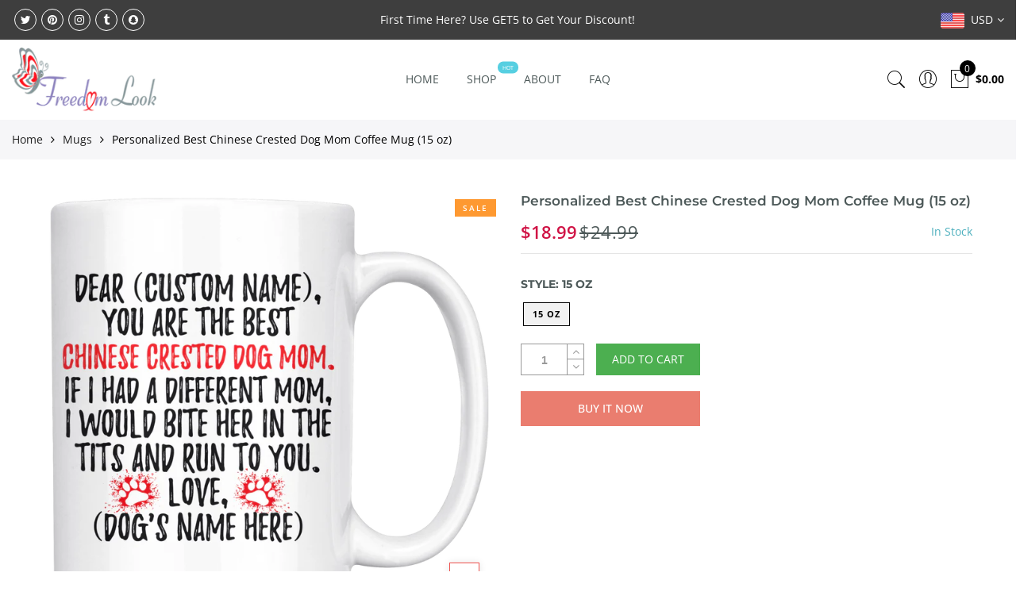

--- FILE ---
content_type: text/html; charset=utf-8
request_url: https://www.freedomlook.com/products/personalized-best-chinese-crested-dog-mom-coffee-mug-15-oz
body_size: 32907
content:
<!doctype html>
<html lang="en" class="no-js">
<head>
  <meta charset="utf-8">
  <meta http-equiv="X-UA-Compatible" content="IE=edge,chrome=1">
  <meta name="viewport" content="width=device-width, initial-scale=1.0, maximum-scale=1.0, user-scalable=no">
  <meta name="theme-color" content="#7796a8">
  <meta name="format-detection" content="telephone=no">
  <link rel="canonical" href="https://www.freedomlook.com/products/personalized-best-chinese-crested-dog-mom-coffee-mug-15-oz">
  <script type="text/javascript">document.documentElement.className = document.documentElement.className.replace('no-js', 'yes-js js_active js');document.addEventListener('lazybeforeunveil', function(e){ var bg = e.target.getAttribute('data-bg');if(bg){ e.target.style.backgroundImage = 'url(' + bg + ')';} });</script>
<title>Personalized Best Chinese Crested Dog Mom Coffee Mug (15 oz)

&ndash; Freedom Look</title><meta name="description" content="This high quality 15oz. ceramic mug has a premium hard coat that provides crisp and vibrant color reproduction sure to last for years. Perfect for all hot &amp;amp; cold beverages. • High Gloss + Premium White Finish• ORCA Coating• Dishwasher and Microwave Safe• 4.5&quot;H x 4.5W x 3.4&quot;D• 10.75&quot; Circumference"><!-- /snippets/social-meta-tags.liquid --><meta name="keywords" content="Personalized Best Chinese Crested Dog Mom Coffee Mug (15 oz),Freedom Look,www.freedomlook.com"/><meta name="author" content="Freedom Look"><meta property="og:site_name" content="Freedom Look">
<meta property="og:url" content="https://www.freedomlook.com/products/personalized-best-chinese-crested-dog-mom-coffee-mug-15-oz">
<meta property="og:title" content="Personalized Best Chinese Crested Dog Mom Coffee Mug (15 oz)">
<meta property="og:type" content="og:product">
<meta property="og:description" content="This high quality 15oz. ceramic mug has a premium hard coat that provides crisp and vibrant color reproduction sure to last for years. Perfect for all hot &amp;amp; cold beverages. • High Gloss + Premium White Finish• ORCA Coating• Dishwasher and Microwave Safe• 4.5&quot;H x 4.5W x 3.4&quot;D• 10.75&quot; Circumference"><meta property="product:price:amount" content="18.99">
  <meta property="product:price:amount" content="USD"><meta property="og:image" content="http://www.freedomlook.com/cdn/shop/products/tqidbweiu98l47og8g9lijff_1200x1200.png?v=1571710183"><meta property="og:image" content="http://www.freedomlook.com/cdn/shop/products/yef0gcvejhrinn8ahmlw9vjv_1200x1200.png?v=1571710183"><meta property="og:image" content="http://www.freedomlook.com/cdn/shop/products/6jswort15dudlyoo8dya54br_1200x1200.png?v=1571710183"><meta property="og:image:secure_url" content="https://www.freedomlook.com/cdn/shop/products/tqidbweiu98l47og8g9lijff_1200x1200.png?v=1571710183"><meta property="og:image:secure_url" content="https://www.freedomlook.com/cdn/shop/products/yef0gcvejhrinn8ahmlw9vjv_1200x1200.png?v=1571710183"><meta property="og:image:secure_url" content="https://www.freedomlook.com/cdn/shop/products/6jswort15dudlyoo8dya54br_1200x1200.png?v=1571710183"><meta name="twitter:site" content="@#"><meta name="twitter:card" content="summary_large_image">
<meta name="twitter:title" content="Personalized Best Chinese Crested Dog Mom Coffee Mug (15 oz)">
<meta name="twitter:description" content="This high quality 15oz. ceramic mug has a premium hard coat that provides crisp and vibrant color reproduction sure to last for years. Perfect for all hot &amp;amp; cold beverages. • High Gloss + Premium White Finish• ORCA Coating• Dishwasher and Microwave Safe• 4.5&quot;H x 4.5W x 3.4&quot;D• 10.75&quot; Circumference">
<link rel="preload" href="//www.freedomlook.com/cdn/shop/t/16/assets/head_css.css?v=15211211248029533911698940700" as="style">
  <link rel="preload" href="//www.freedomlook.com/cdn/shop/t/16/assets/style.min.css?v=106579280926373948031594918043" as="style"><link rel="preload" href="//www.freedomlook.com/cdn/shop/t/16/assets/css_setting.css?v=140287601716168355501768290260" as="style">
  <link href="//www.freedomlook.com/cdn/shop/t/16/assets/head_css.css?v=15211211248029533911698940700" rel="stylesheet" type="text/css" media="all" />
  <link href="//www.freedomlook.com/cdn/shop/t/16/assets/style.min.css?v=106579280926373948031594918043" rel="stylesheet" type="text/css" media="all" />
<link href="//www.freedomlook.com/cdn/shop/t/16/assets/css_setting.css?v=140287601716168355501768290260" rel="stylesheet" type="text/css" media="all" />
<link href="//www.freedomlook.com/cdn/shop/t/16/assets/custom.css?v=39400910515106159241594918478" rel="stylesheet" type="text/css" media="all" /><script>var NT4 = NT4 || {};NT4.designMode = false;if (performance.navigation.type === 2) {location.reload(true);}</script><script type="text/javascript">var NTsettingspr = {related_id:false, recently_viewed:true, ProductID:1519531196439, PrHandle:"personalized-best-chinese-crested-dog-mom-coffee-mug-15-oz", cat_handle:"+mugs", scrolltop:1000,ThreeSixty:false,hashtag:"none", access_token:"none", username:"none"};</script>
<script type="text/javascript" src="//www.freedomlook.com/cdn/shop/t/16/assets/lazysizes.min.js?v=113464784210294075481594918026" async="async"></script>
  <script type="text/javascript" src="//www.freedomlook.com/cdn/shop/t/16/assets/jquery.min.js?v=60438153447531384241594918024"></script>
  <script type="text/javascript" src="//www.freedomlook.com/cdn/shop/t/16/assets/pre_vendor.min.js?v=85234518780991702321594918036"></script>
  <script type="text/javascript" src="//www.freedomlook.com/cdn/shop/t/16/assets/pre_theme.min.js?v=77004240407636711131594918035"></script><!-- Set variables --><script>window.performance && window.performance.mark && window.performance.mark('shopify.content_for_header.start');</script><meta id="shopify-digital-wallet" name="shopify-digital-wallet" content="/13243259/digital_wallets/dialog">
<meta name="shopify-checkout-api-token" content="63be0b385292234f7d326687a0fd2e2f">
<meta id="in-context-paypal-metadata" data-shop-id="13243259" data-venmo-supported="false" data-environment="production" data-locale="en_US" data-paypal-v4="true" data-currency="USD">
<link rel="alternate" type="application/json+oembed" href="https://www.freedomlook.com/products/personalized-best-chinese-crested-dog-mom-coffee-mug-15-oz.oembed">
<script async="async" src="/checkouts/internal/preloads.js?locale=en-US"></script>
<script id="shopify-features" type="application/json">{"accessToken":"63be0b385292234f7d326687a0fd2e2f","betas":["rich-media-storefront-analytics"],"domain":"www.freedomlook.com","predictiveSearch":true,"shopId":13243259,"locale":"en"}</script>
<script>var Shopify = Shopify || {};
Shopify.shop = "freedomlook.myshopify.com";
Shopify.locale = "en";
Shopify.currency = {"active":"USD","rate":"1.0"};
Shopify.country = "US";
Shopify.theme = {"name":"Gecko 4.4.1 upload me","id":83006095408,"schema_name":"Gecko","schema_version":"4.4.1","theme_store_id":null,"role":"main"};
Shopify.theme.handle = "null";
Shopify.theme.style = {"id":null,"handle":null};
Shopify.cdnHost = "www.freedomlook.com/cdn";
Shopify.routes = Shopify.routes || {};
Shopify.routes.root = "/";</script>
<script type="module">!function(o){(o.Shopify=o.Shopify||{}).modules=!0}(window);</script>
<script>!function(o){function n(){var o=[];function n(){o.push(Array.prototype.slice.apply(arguments))}return n.q=o,n}var t=o.Shopify=o.Shopify||{};t.loadFeatures=n(),t.autoloadFeatures=n()}(window);</script>
<script id="shop-js-analytics" type="application/json">{"pageType":"product"}</script>
<script defer="defer" async type="module" src="//www.freedomlook.com/cdn/shopifycloud/shop-js/modules/v2/client.init-shop-cart-sync_WVOgQShq.en.esm.js"></script>
<script defer="defer" async type="module" src="//www.freedomlook.com/cdn/shopifycloud/shop-js/modules/v2/chunk.common_C_13GLB1.esm.js"></script>
<script defer="defer" async type="module" src="//www.freedomlook.com/cdn/shopifycloud/shop-js/modules/v2/chunk.modal_CLfMGd0m.esm.js"></script>
<script type="module">
  await import("//www.freedomlook.com/cdn/shopifycloud/shop-js/modules/v2/client.init-shop-cart-sync_WVOgQShq.en.esm.js");
await import("//www.freedomlook.com/cdn/shopifycloud/shop-js/modules/v2/chunk.common_C_13GLB1.esm.js");
await import("//www.freedomlook.com/cdn/shopifycloud/shop-js/modules/v2/chunk.modal_CLfMGd0m.esm.js");

  window.Shopify.SignInWithShop?.initShopCartSync?.({"fedCMEnabled":true,"windoidEnabled":true});

</script>
<script>(function() {
  var isLoaded = false;
  function asyncLoad() {
    if (isLoaded) return;
    isLoaded = true;
    var urls = ["\/\/static.zotabox.com\/0\/3\/03cf2e97aed81f7fe6a89b3bced41400\/widgets.js?shop=freedomlook.myshopify.com","\/\/d1liekpayvooaz.cloudfront.net\/apps\/customizery\/customizery.js?shop=freedomlook.myshopify.com","https:\/\/883d95281f02d796f8b6-7f0f44eb0f2ceeb9d4fffbe1419aae61.ssl.cf1.rackcdn.com\/teelaunch-scripts.js?shop=freedomlook.myshopify.com\u0026shop=freedomlook.myshopify.com","https:\/\/d10lpsik1i8c69.cloudfront.net\/w.js?shop=freedomlook.myshopify.com","https:\/\/plus.teezily.com\/public-widgets\/shopify-personalisation.js?shop=freedomlook.myshopify.com","https:\/\/d11gyepaze0qmc.cloudfront.net\/assets\/js\/order-lookup-by-hulkapps.js?shop=freedomlook.myshopify.com","https:\/\/app.teelaunch.com\/sizing-charts-script.js?shop=freedomlook.myshopify.com","https:\/\/app.teelaunch.com\/sizing-charts-script.js?shop=freedomlook.myshopify.com","https:\/\/app.teelaunch.com\/sizing-charts-script.js?shop=freedomlook.myshopify.com","https:\/\/app.teelaunch.com\/sizing-charts-script.js?shop=freedomlook.myshopify.com","https:\/\/app.teelaunch.com\/sizing-charts-script.js?shop=freedomlook.myshopify.com","https:\/\/app.teelaunch.com\/sizing-charts-script.js?shop=freedomlook.myshopify.com","https:\/\/app.teelaunch.com\/sizing-charts-script.js?shop=freedomlook.myshopify.com","https:\/\/app.teelaunch.com\/sizing-charts-script.js?shop=freedomlook.myshopify.com","https:\/\/app.teelaunch.com\/sizing-charts-script.js?shop=freedomlook.myshopify.com","https:\/\/app.teelaunch.com\/sizing-charts-script.js?shop=freedomlook.myshopify.com","https:\/\/app.teelaunch.com\/sizing-charts-script.js?shop=freedomlook.myshopify.com","https:\/\/app.teelaunch.com\/sizing-charts-script.js?shop=freedomlook.myshopify.com","https:\/\/app.teelaunch.com\/sizing-charts-script.js?shop=freedomlook.myshopify.com","https:\/\/app.teelaunch.com\/sizing-charts-script.js?shop=freedomlook.myshopify.com","https:\/\/app.teelaunch.com\/sizing-charts-script.js?shop=freedomlook.myshopify.com","https:\/\/app.teelaunch.com\/sizing-charts-script.js?shop=freedomlook.myshopify.com","https:\/\/app.teelaunch.com\/sizing-charts-script.js?shop=freedomlook.myshopify.com","https:\/\/app.teelaunch.com\/sizing-charts-script.js?shop=freedomlook.myshopify.com","https:\/\/app.teelaunch.com\/sizing-charts-script.js?shop=freedomlook.myshopify.com","https:\/\/app.teelaunch.com\/sizing-charts-script.js?shop=freedomlook.myshopify.com","https:\/\/app.teelaunch.com\/sizing-charts-script.js?shop=freedomlook.myshopify.com","https:\/\/app.teelaunch.com\/sizing-charts-script.js?shop=freedomlook.myshopify.com","https:\/\/app.teelaunch.com\/sizing-charts-script.js?shop=freedomlook.myshopify.com","https:\/\/app.teelaunch.com\/sizing-charts-script.js?shop=freedomlook.myshopify.com","https:\/\/app.teelaunch.com\/sizing-charts-script.js?shop=freedomlook.myshopify.com","https:\/\/app.teelaunch.com\/sizing-charts-script.js?shop=freedomlook.myshopify.com","https:\/\/app.teelaunch.com\/sizing-charts-script.js?shop=freedomlook.myshopify.com","https:\/\/app.teelaunch.com\/sizing-charts-script.js?shop=freedomlook.myshopify.com","https:\/\/app.teelaunch.com\/sizing-charts-script.js?shop=freedomlook.myshopify.com","https:\/\/app.teelaunch.com\/sizing-charts-script.js?shop=freedomlook.myshopify.com","https:\/\/app.teelaunch.com\/sizing-charts-script.js?shop=freedomlook.myshopify.com","https:\/\/app.teelaunch.com\/sizing-charts-script.js?shop=freedomlook.myshopify.com","https:\/\/app.teelaunch.com\/sizing-charts-script.js?shop=freedomlook.myshopify.com","https:\/\/app.teelaunch.com\/sizing-charts-script.js?shop=freedomlook.myshopify.com","https:\/\/app.teelaunch.com\/sizing-charts-script.js?shop=freedomlook.myshopify.com","https:\/\/app.teelaunch.com\/sizing-charts-script.js?shop=freedomlook.myshopify.com","https:\/\/app.teelaunch.com\/sizing-charts-script.js?shop=freedomlook.myshopify.com","https:\/\/app.teelaunch.com\/sizing-charts-script.js?shop=freedomlook.myshopify.com","https:\/\/app.teelaunch.com\/sizing-charts-script.js?shop=freedomlook.myshopify.com","https:\/\/app.teelaunch.com\/sizing-charts-script.js?shop=freedomlook.myshopify.com","https:\/\/app.teelaunch.com\/sizing-charts-script.js?shop=freedomlook.myshopify.com","https:\/\/app.teelaunch.com\/sizing-charts-script.js?shop=freedomlook.myshopify.com","https:\/\/app.teelaunch.com\/sizing-charts-script.js?shop=freedomlook.myshopify.com","https:\/\/app.teelaunch.com\/sizing-charts-script.js?shop=freedomlook.myshopify.com","https:\/\/app.teelaunch.com\/sizing-charts-script.js?shop=freedomlook.myshopify.com","https:\/\/app.teelaunch.com\/sizing-charts-script.js?shop=freedomlook.myshopify.com","https:\/\/app.teelaunch.com\/sizing-charts-script.js?shop=freedomlook.myshopify.com","https:\/\/app.teelaunch.com\/sizing-charts-script.js?shop=freedomlook.myshopify.com","https:\/\/app.teelaunch.com\/sizing-charts-script.js?shop=freedomlook.myshopify.com","https:\/\/app.teelaunch.com\/sizing-charts-script.js?shop=freedomlook.myshopify.com","https:\/\/app.teelaunch.com\/sizing-charts-script.js?shop=freedomlook.myshopify.com","https:\/\/app.teelaunch.com\/sizing-charts-script.js?shop=freedomlook.myshopify.com","https:\/\/app.teelaunch.com\/sizing-charts-script.js?shop=freedomlook.myshopify.com","https:\/\/app.teelaunch.com\/sizing-charts-script.js?shop=freedomlook.myshopify.com","https:\/\/app.teelaunch.com\/sizing-charts-script.js?shop=freedomlook.myshopify.com","https:\/\/app.teelaunch.com\/sizing-charts-script.js?shop=freedomlook.myshopify.com","https:\/\/app.teelaunch.com\/sizing-charts-script.js?shop=freedomlook.myshopify.com","https:\/\/app.teelaunch.com\/sizing-charts-script.js?shop=freedomlook.myshopify.com","https:\/\/app.teelaunch.com\/sizing-charts-script.js?shop=freedomlook.myshopify.com","https:\/\/app.teelaunch.com\/sizing-charts-script.js?shop=freedomlook.myshopify.com","https:\/\/app.teelaunch.com\/sizing-charts-script.js?shop=freedomlook.myshopify.com","https:\/\/app.teelaunch.com\/sizing-charts-script.js?shop=freedomlook.myshopify.com","https:\/\/app.teelaunch.com\/sizing-charts-script.js?shop=freedomlook.myshopify.com","https:\/\/app.teelaunch.com\/sizing-charts-script.js?shop=freedomlook.myshopify.com","https:\/\/app.teelaunch.com\/sizing-charts-script.js?shop=freedomlook.myshopify.com","https:\/\/app.teelaunch.com\/sizing-charts-script.js?shop=freedomlook.myshopify.com","https:\/\/app.teelaunch.com\/sizing-charts-script.js?shop=freedomlook.myshopify.com","https:\/\/app.teelaunch.com\/sizing-charts-script.js?shop=freedomlook.myshopify.com","https:\/\/ecommerce-editor-connector.live.gelato.tech\/ecommerce-editor\/v1\/shopify.esm.js?c=de2850df-2fe7-44c4-8540-228eec4708f7\u0026s=3cd6c9ea-0496-4d52-8b33-afa0c02e68e8\u0026shop=freedomlook.myshopify.com","\/\/cdn.shopify.com\/proxy\/650c85678cbd4db86bb0b04b24f4d88b8d74739a59a0c9976540860eace8e1b6\/static.cdn.printful.com\/static\/js\/external\/shopify-product-customizer.js?v=0.28\u0026shop=freedomlook.myshopify.com\u0026sp-cache-control=cHVibGljLCBtYXgtYWdlPTkwMA","https:\/\/app.teelaunch.com\/sizing-charts-script.js?shop=freedomlook.myshopify.com","https:\/\/app.teelaunch.com\/sizing-charts-script.js?shop=freedomlook.myshopify.com","https:\/\/app.teelaunch.com\/sizing-charts-script.js?shop=freedomlook.myshopify.com","https:\/\/app.teelaunch.com\/sizing-charts-script.js?shop=freedomlook.myshopify.com","https:\/\/app.teelaunch.com\/sizing-charts-script.js?shop=freedomlook.myshopify.com","https:\/\/app.teelaunch.com\/sizing-charts-script.js?shop=freedomlook.myshopify.com","https:\/\/app.teelaunch.com\/sizing-charts-script.js?shop=freedomlook.myshopify.com","https:\/\/app.teelaunch.com\/sizing-charts-script.js?shop=freedomlook.myshopify.com","https:\/\/app.teelaunch.com\/sizing-charts-script.js?shop=freedomlook.myshopify.com","https:\/\/app.teelaunch.com\/sizing-charts-script.js?shop=freedomlook.myshopify.com","https:\/\/app.teelaunch.com\/sizing-charts-script.js?shop=freedomlook.myshopify.com","https:\/\/app.teelaunch.com\/sizing-charts-script.js?shop=freedomlook.myshopify.com","https:\/\/app.teelaunch.com\/sizing-charts-script.js?shop=freedomlook.myshopify.com","https:\/\/app.teelaunch.com\/sizing-charts-script.js?shop=freedomlook.myshopify.com","https:\/\/app.teelaunch.com\/sizing-charts-script.js?shop=freedomlook.myshopify.com","https:\/\/app.teelaunch.com\/sizing-charts-script.js?shop=freedomlook.myshopify.com","https:\/\/app.teelaunch.com\/sizing-charts-script.js?shop=freedomlook.myshopify.com","https:\/\/app.teelaunch.com\/sizing-charts-script.js?shop=freedomlook.myshopify.com","https:\/\/app.teelaunch.com\/sizing-charts-script.js?shop=freedomlook.myshopify.com","https:\/\/app.teelaunch.com\/sizing-charts-script.js?shop=freedomlook.myshopify.com","https:\/\/app.teelaunch.com\/sizing-charts-script.js?shop=freedomlook.myshopify.com","https:\/\/app.teelaunch.com\/sizing-charts-script.js?shop=freedomlook.myshopify.com","https:\/\/app.teelaunch.com\/sizing-charts-script.js?shop=freedomlook.myshopify.com","https:\/\/app.teelaunch.com\/sizing-charts-script.js?shop=freedomlook.myshopify.com","https:\/\/app.teelaunch.com\/sizing-charts-script.js?shop=freedomlook.myshopify.com","https:\/\/app.teelaunch.com\/sizing-charts-script.js?shop=freedomlook.myshopify.com","https:\/\/app.teelaunch.com\/sizing-charts-script.js?shop=freedomlook.myshopify.com","https:\/\/app.teelaunch.com\/sizing-charts-script.js?shop=freedomlook.myshopify.com","https:\/\/app.teelaunch.com\/sizing-charts-script.js?shop=freedomlook.myshopify.com","https:\/\/app.teelaunch.com\/sizing-charts-script.js?shop=freedomlook.myshopify.com","https:\/\/app.teelaunch.com\/sizing-charts-script.js?shop=freedomlook.myshopify.com","https:\/\/app.teelaunch.com\/sizing-charts-script.js?shop=freedomlook.myshopify.com","https:\/\/popcustoms.com\/template-designer.js?shop=freedomlook.myshopify.com"];
    for (var i = 0; i < urls.length; i++) {
      var s = document.createElement('script');
      s.type = 'text/javascript';
      s.async = true;
      s.src = urls[i];
      var x = document.getElementsByTagName('script')[0];
      x.parentNode.insertBefore(s, x);
    }
  };
  if(window.attachEvent) {
    window.attachEvent('onload', asyncLoad);
  } else {
    window.addEventListener('load', asyncLoad, false);
  }
})();</script>
<script id="__st">var __st={"a":13243259,"offset":3600,"reqid":"e36b7eae-8fcd-4df4-ae24-c946887da04f-1769547081","pageurl":"www.freedomlook.com\/products\/personalized-best-chinese-crested-dog-mom-coffee-mug-15-oz","u":"4498c9b76355","p":"product","rtyp":"product","rid":1519531196439};</script>
<script>window.ShopifyPaypalV4VisibilityTracking = true;</script>
<script id="captcha-bootstrap">!function(){'use strict';const t='contact',e='account',n='new_comment',o=[[t,t],['blogs',n],['comments',n],[t,'customer']],c=[[e,'customer_login'],[e,'guest_login'],[e,'recover_customer_password'],[e,'create_customer']],r=t=>t.map((([t,e])=>`form[action*='/${t}']:not([data-nocaptcha='true']) input[name='form_type'][value='${e}']`)).join(','),a=t=>()=>t?[...document.querySelectorAll(t)].map((t=>t.form)):[];function s(){const t=[...o],e=r(t);return a(e)}const i='password',u='form_key',d=['recaptcha-v3-token','g-recaptcha-response','h-captcha-response',i],f=()=>{try{return window.sessionStorage}catch{return}},m='__shopify_v',_=t=>t.elements[u];function p(t,e,n=!1){try{const o=window.sessionStorage,c=JSON.parse(o.getItem(e)),{data:r}=function(t){const{data:e,action:n}=t;return t[m]||n?{data:e,action:n}:{data:t,action:n}}(c);for(const[e,n]of Object.entries(r))t.elements[e]&&(t.elements[e].value=n);n&&o.removeItem(e)}catch(o){console.error('form repopulation failed',{error:o})}}const l='form_type',E='cptcha';function T(t){t.dataset[E]=!0}const w=window,h=w.document,L='Shopify',v='ce_forms',y='captcha';let A=!1;((t,e)=>{const n=(g='f06e6c50-85a8-45c8-87d0-21a2b65856fe',I='https://cdn.shopify.com/shopifycloud/storefront-forms-hcaptcha/ce_storefront_forms_captcha_hcaptcha.v1.5.2.iife.js',D={infoText:'Protected by hCaptcha',privacyText:'Privacy',termsText:'Terms'},(t,e,n)=>{const o=w[L][v],c=o.bindForm;if(c)return c(t,g,e,D).then(n);var r;o.q.push([[t,g,e,D],n]),r=I,A||(h.body.append(Object.assign(h.createElement('script'),{id:'captcha-provider',async:!0,src:r})),A=!0)});var g,I,D;w[L]=w[L]||{},w[L][v]=w[L][v]||{},w[L][v].q=[],w[L][y]=w[L][y]||{},w[L][y].protect=function(t,e){n(t,void 0,e),T(t)},Object.freeze(w[L][y]),function(t,e,n,w,h,L){const[v,y,A,g]=function(t,e,n){const i=e?o:[],u=t?c:[],d=[...i,...u],f=r(d),m=r(i),_=r(d.filter((([t,e])=>n.includes(e))));return[a(f),a(m),a(_),s()]}(w,h,L),I=t=>{const e=t.target;return e instanceof HTMLFormElement?e:e&&e.form},D=t=>v().includes(t);t.addEventListener('submit',(t=>{const e=I(t);if(!e)return;const n=D(e)&&!e.dataset.hcaptchaBound&&!e.dataset.recaptchaBound,o=_(e),c=g().includes(e)&&(!o||!o.value);(n||c)&&t.preventDefault(),c&&!n&&(function(t){try{if(!f())return;!function(t){const e=f();if(!e)return;const n=_(t);if(!n)return;const o=n.value;o&&e.removeItem(o)}(t);const e=Array.from(Array(32),(()=>Math.random().toString(36)[2])).join('');!function(t,e){_(t)||t.append(Object.assign(document.createElement('input'),{type:'hidden',name:u})),t.elements[u].value=e}(t,e),function(t,e){const n=f();if(!n)return;const o=[...t.querySelectorAll(`input[type='${i}']`)].map((({name:t})=>t)),c=[...d,...o],r={};for(const[a,s]of new FormData(t).entries())c.includes(a)||(r[a]=s);n.setItem(e,JSON.stringify({[m]:1,action:t.action,data:r}))}(t,e)}catch(e){console.error('failed to persist form',e)}}(e),e.submit())}));const S=(t,e)=>{t&&!t.dataset[E]&&(n(t,e.some((e=>e===t))),T(t))};for(const o of['focusin','change'])t.addEventListener(o,(t=>{const e=I(t);D(e)&&S(e,y())}));const B=e.get('form_key'),M=e.get(l),P=B&&M;t.addEventListener('DOMContentLoaded',(()=>{const t=y();if(P)for(const e of t)e.elements[l].value===M&&p(e,B);[...new Set([...A(),...v().filter((t=>'true'===t.dataset.shopifyCaptcha))])].forEach((e=>S(e,t)))}))}(h,new URLSearchParams(w.location.search),n,t,e,['guest_login'])})(!0,!0)}();</script>
<script integrity="sha256-4kQ18oKyAcykRKYeNunJcIwy7WH5gtpwJnB7kiuLZ1E=" data-source-attribution="shopify.loadfeatures" defer="defer" src="//www.freedomlook.com/cdn/shopifycloud/storefront/assets/storefront/load_feature-a0a9edcb.js" crossorigin="anonymous"></script>
<script data-source-attribution="shopify.dynamic_checkout.dynamic.init">var Shopify=Shopify||{};Shopify.PaymentButton=Shopify.PaymentButton||{isStorefrontPortableWallets:!0,init:function(){window.Shopify.PaymentButton.init=function(){};var t=document.createElement("script");t.src="https://www.freedomlook.com/cdn/shopifycloud/portable-wallets/latest/portable-wallets.en.js",t.type="module",document.head.appendChild(t)}};
</script>
<script data-source-attribution="shopify.dynamic_checkout.buyer_consent">
  function portableWalletsHideBuyerConsent(e){var t=document.getElementById("shopify-buyer-consent"),n=document.getElementById("shopify-subscription-policy-button");t&&n&&(t.classList.add("hidden"),t.setAttribute("aria-hidden","true"),n.removeEventListener("click",e))}function portableWalletsShowBuyerConsent(e){var t=document.getElementById("shopify-buyer-consent"),n=document.getElementById("shopify-subscription-policy-button");t&&n&&(t.classList.remove("hidden"),t.removeAttribute("aria-hidden"),n.addEventListener("click",e))}window.Shopify?.PaymentButton&&(window.Shopify.PaymentButton.hideBuyerConsent=portableWalletsHideBuyerConsent,window.Shopify.PaymentButton.showBuyerConsent=portableWalletsShowBuyerConsent);
</script>
<script>
  function portableWalletsCleanup(e){e&&e.src&&console.error("Failed to load portable wallets script "+e.src);var t=document.querySelectorAll("shopify-accelerated-checkout .shopify-payment-button__skeleton, shopify-accelerated-checkout-cart .wallet-cart-button__skeleton"),e=document.getElementById("shopify-buyer-consent");for(let e=0;e<t.length;e++)t[e].remove();e&&e.remove()}function portableWalletsNotLoadedAsModule(e){e instanceof ErrorEvent&&"string"==typeof e.message&&e.message.includes("import.meta")&&"string"==typeof e.filename&&e.filename.includes("portable-wallets")&&(window.removeEventListener("error",portableWalletsNotLoadedAsModule),window.Shopify.PaymentButton.failedToLoad=e,"loading"===document.readyState?document.addEventListener("DOMContentLoaded",window.Shopify.PaymentButton.init):window.Shopify.PaymentButton.init())}window.addEventListener("error",portableWalletsNotLoadedAsModule);
</script>

<script type="module" src="https://www.freedomlook.com/cdn/shopifycloud/portable-wallets/latest/portable-wallets.en.js" onError="portableWalletsCleanup(this)" crossorigin="anonymous"></script>
<script nomodule>
  document.addEventListener("DOMContentLoaded", portableWalletsCleanup);
</script>

<link id="shopify-accelerated-checkout-styles" rel="stylesheet" media="screen" href="https://www.freedomlook.com/cdn/shopifycloud/portable-wallets/latest/accelerated-checkout-backwards-compat.css" crossorigin="anonymous">
<style id="shopify-accelerated-checkout-cart">
        #shopify-buyer-consent {
  margin-top: 1em;
  display: inline-block;
  width: 100%;
}

#shopify-buyer-consent.hidden {
  display: none;
}

#shopify-subscription-policy-button {
  background: none;
  border: none;
  padding: 0;
  text-decoration: underline;
  font-size: inherit;
  cursor: pointer;
}

#shopify-subscription-policy-button::before {
  box-shadow: none;
}

      </style>

<script>window.performance && window.performance.mark && window.performance.mark('shopify.content_for_header.end');</script>

	<script>var loox_global_hash = '1588343010180';</script><style>.loox-reviews-default { max-width: 1200px; margin: 0 auto; }</style>
 

<script>window.__pagefly_analytics_settings__ = {"acceptTracking":false};</script>

<!-- teeinblue scripts. DON'T MODIFY!!! -->
<script>
window.teeinblueShop = {
  shopCurrency: "USD",
};
</script>









<script id="teeinblue-product-data">
window.TeeInBlueCampaign = {
  
  isTeeInBlueProduct: false,
  productId: 1519531196439,
};
</script>


<!-- teeinblue scripts end. -->

  
  
  
  
<script type="text/javascript">
    teeinblue = {
      gallerySelector: '.single-product-thumbnail',
    };
</script>
  
<link href="//www.freedomlook.com/cdn/shop/t/16/assets/teeinblue-custom.css?v=178213382164563029391657527364" rel="stylesheet" type="text/css" media="all" />

  
  
<link href="https://monorail-edge.shopifysvc.com" rel="dns-prefetch">
<script>(function(){if ("sendBeacon" in navigator && "performance" in window) {try {var session_token_from_headers = performance.getEntriesByType('navigation')[0].serverTiming.find(x => x.name == '_s').description;} catch {var session_token_from_headers = undefined;}var session_cookie_matches = document.cookie.match(/_shopify_s=([^;]*)/);var session_token_from_cookie = session_cookie_matches && session_cookie_matches.length === 2 ? session_cookie_matches[1] : "";var session_token = session_token_from_headers || session_token_from_cookie || "";function handle_abandonment_event(e) {var entries = performance.getEntries().filter(function(entry) {return /monorail-edge.shopifysvc.com/.test(entry.name);});if (!window.abandonment_tracked && entries.length === 0) {window.abandonment_tracked = true;var currentMs = Date.now();var navigation_start = performance.timing.navigationStart;var payload = {shop_id: 13243259,url: window.location.href,navigation_start,duration: currentMs - navigation_start,session_token,page_type: "product"};window.navigator.sendBeacon("https://monorail-edge.shopifysvc.com/v1/produce", JSON.stringify({schema_id: "online_store_buyer_site_abandonment/1.1",payload: payload,metadata: {event_created_at_ms: currentMs,event_sent_at_ms: currentMs}}));}}window.addEventListener('pagehide', handle_abandonment_event);}}());</script>
<script id="web-pixels-manager-setup">(function e(e,d,r,n,o){if(void 0===o&&(o={}),!Boolean(null===(a=null===(i=window.Shopify)||void 0===i?void 0:i.analytics)||void 0===a?void 0:a.replayQueue)){var i,a;window.Shopify=window.Shopify||{};var t=window.Shopify;t.analytics=t.analytics||{};var s=t.analytics;s.replayQueue=[],s.publish=function(e,d,r){return s.replayQueue.push([e,d,r]),!0};try{self.performance.mark("wpm:start")}catch(e){}var l=function(){var e={modern:/Edge?\/(1{2}[4-9]|1[2-9]\d|[2-9]\d{2}|\d{4,})\.\d+(\.\d+|)|Firefox\/(1{2}[4-9]|1[2-9]\d|[2-9]\d{2}|\d{4,})\.\d+(\.\d+|)|Chrom(ium|e)\/(9{2}|\d{3,})\.\d+(\.\d+|)|(Maci|X1{2}).+ Version\/(15\.\d+|(1[6-9]|[2-9]\d|\d{3,})\.\d+)([,.]\d+|)( \(\w+\)|)( Mobile\/\w+|) Safari\/|Chrome.+OPR\/(9{2}|\d{3,})\.\d+\.\d+|(CPU[ +]OS|iPhone[ +]OS|CPU[ +]iPhone|CPU IPhone OS|CPU iPad OS)[ +]+(15[._]\d+|(1[6-9]|[2-9]\d|\d{3,})[._]\d+)([._]\d+|)|Android:?[ /-](13[3-9]|1[4-9]\d|[2-9]\d{2}|\d{4,})(\.\d+|)(\.\d+|)|Android.+Firefox\/(13[5-9]|1[4-9]\d|[2-9]\d{2}|\d{4,})\.\d+(\.\d+|)|Android.+Chrom(ium|e)\/(13[3-9]|1[4-9]\d|[2-9]\d{2}|\d{4,})\.\d+(\.\d+|)|SamsungBrowser\/([2-9]\d|\d{3,})\.\d+/,legacy:/Edge?\/(1[6-9]|[2-9]\d|\d{3,})\.\d+(\.\d+|)|Firefox\/(5[4-9]|[6-9]\d|\d{3,})\.\d+(\.\d+|)|Chrom(ium|e)\/(5[1-9]|[6-9]\d|\d{3,})\.\d+(\.\d+|)([\d.]+$|.*Safari\/(?![\d.]+ Edge\/[\d.]+$))|(Maci|X1{2}).+ Version\/(10\.\d+|(1[1-9]|[2-9]\d|\d{3,})\.\d+)([,.]\d+|)( \(\w+\)|)( Mobile\/\w+|) Safari\/|Chrome.+OPR\/(3[89]|[4-9]\d|\d{3,})\.\d+\.\d+|(CPU[ +]OS|iPhone[ +]OS|CPU[ +]iPhone|CPU IPhone OS|CPU iPad OS)[ +]+(10[._]\d+|(1[1-9]|[2-9]\d|\d{3,})[._]\d+)([._]\d+|)|Android:?[ /-](13[3-9]|1[4-9]\d|[2-9]\d{2}|\d{4,})(\.\d+|)(\.\d+|)|Mobile Safari.+OPR\/([89]\d|\d{3,})\.\d+\.\d+|Android.+Firefox\/(13[5-9]|1[4-9]\d|[2-9]\d{2}|\d{4,})\.\d+(\.\d+|)|Android.+Chrom(ium|e)\/(13[3-9]|1[4-9]\d|[2-9]\d{2}|\d{4,})\.\d+(\.\d+|)|Android.+(UC? ?Browser|UCWEB|U3)[ /]?(15\.([5-9]|\d{2,})|(1[6-9]|[2-9]\d|\d{3,})\.\d+)\.\d+|SamsungBrowser\/(5\.\d+|([6-9]|\d{2,})\.\d+)|Android.+MQ{2}Browser\/(14(\.(9|\d{2,})|)|(1[5-9]|[2-9]\d|\d{3,})(\.\d+|))(\.\d+|)|K[Aa][Ii]OS\/(3\.\d+|([4-9]|\d{2,})\.\d+)(\.\d+|)/},d=e.modern,r=e.legacy,n=navigator.userAgent;return n.match(d)?"modern":n.match(r)?"legacy":"unknown"}(),u="modern"===l?"modern":"legacy",c=(null!=n?n:{modern:"",legacy:""})[u],f=function(e){return[e.baseUrl,"/wpm","/b",e.hashVersion,"modern"===e.buildTarget?"m":"l",".js"].join("")}({baseUrl:d,hashVersion:r,buildTarget:u}),m=function(e){var d=e.version,r=e.bundleTarget,n=e.surface,o=e.pageUrl,i=e.monorailEndpoint;return{emit:function(e){var a=e.status,t=e.errorMsg,s=(new Date).getTime(),l=JSON.stringify({metadata:{event_sent_at_ms:s},events:[{schema_id:"web_pixels_manager_load/3.1",payload:{version:d,bundle_target:r,page_url:o,status:a,surface:n,error_msg:t},metadata:{event_created_at_ms:s}}]});if(!i)return console&&console.warn&&console.warn("[Web Pixels Manager] No Monorail endpoint provided, skipping logging."),!1;try{return self.navigator.sendBeacon.bind(self.navigator)(i,l)}catch(e){}var u=new XMLHttpRequest;try{return u.open("POST",i,!0),u.setRequestHeader("Content-Type","text/plain"),u.send(l),!0}catch(e){return console&&console.warn&&console.warn("[Web Pixels Manager] Got an unhandled error while logging to Monorail."),!1}}}}({version:r,bundleTarget:l,surface:e.surface,pageUrl:self.location.href,monorailEndpoint:e.monorailEndpoint});try{o.browserTarget=l,function(e){var d=e.src,r=e.async,n=void 0===r||r,o=e.onload,i=e.onerror,a=e.sri,t=e.scriptDataAttributes,s=void 0===t?{}:t,l=document.createElement("script"),u=document.querySelector("head"),c=document.querySelector("body");if(l.async=n,l.src=d,a&&(l.integrity=a,l.crossOrigin="anonymous"),s)for(var f in s)if(Object.prototype.hasOwnProperty.call(s,f))try{l.dataset[f]=s[f]}catch(e){}if(o&&l.addEventListener("load",o),i&&l.addEventListener("error",i),u)u.appendChild(l);else{if(!c)throw new Error("Did not find a head or body element to append the script");c.appendChild(l)}}({src:f,async:!0,onload:function(){if(!function(){var e,d;return Boolean(null===(d=null===(e=window.Shopify)||void 0===e?void 0:e.analytics)||void 0===d?void 0:d.initialized)}()){var d=window.webPixelsManager.init(e)||void 0;if(d){var r=window.Shopify.analytics;r.replayQueue.forEach((function(e){var r=e[0],n=e[1],o=e[2];d.publishCustomEvent(r,n,o)})),r.replayQueue=[],r.publish=d.publishCustomEvent,r.visitor=d.visitor,r.initialized=!0}}},onerror:function(){return m.emit({status:"failed",errorMsg:"".concat(f," has failed to load")})},sri:function(e){var d=/^sha384-[A-Za-z0-9+/=]+$/;return"string"==typeof e&&d.test(e)}(c)?c:"",scriptDataAttributes:o}),m.emit({status:"loading"})}catch(e){m.emit({status:"failed",errorMsg:(null==e?void 0:e.message)||"Unknown error"})}}})({shopId: 13243259,storefrontBaseUrl: "https://www.freedomlook.com",extensionsBaseUrl: "https://extensions.shopifycdn.com/cdn/shopifycloud/web-pixels-manager",monorailEndpoint: "https://monorail-edge.shopifysvc.com/unstable/produce_batch",surface: "storefront-renderer",enabledBetaFlags: ["2dca8a86"],webPixelsConfigList: [{"id":"944144725","configuration":"{\"config\":\"{\\\"pixel_id\\\":\\\"G-XWZLNVQ5YV\\\",\\\"gtag_events\\\":[{\\\"type\\\":\\\"purchase\\\",\\\"action_label\\\":\\\"G-XWZLNVQ5YV\\\"},{\\\"type\\\":\\\"page_view\\\",\\\"action_label\\\":\\\"G-XWZLNVQ5YV\\\"},{\\\"type\\\":\\\"view_item\\\",\\\"action_label\\\":\\\"G-XWZLNVQ5YV\\\"},{\\\"type\\\":\\\"search\\\",\\\"action_label\\\":\\\"G-XWZLNVQ5YV\\\"},{\\\"type\\\":\\\"add_to_cart\\\",\\\"action_label\\\":\\\"G-XWZLNVQ5YV\\\"},{\\\"type\\\":\\\"begin_checkout\\\",\\\"action_label\\\":\\\"G-XWZLNVQ5YV\\\"},{\\\"type\\\":\\\"add_payment_info\\\",\\\"action_label\\\":\\\"G-XWZLNVQ5YV\\\"}],\\\"enable_monitoring_mode\\\":false}\"}","eventPayloadVersion":"v1","runtimeContext":"OPEN","scriptVersion":"b2a88bafab3e21179ed38636efcd8a93","type":"APP","apiClientId":1780363,"privacyPurposes":[],"dataSharingAdjustments":{"protectedCustomerApprovalScopes":["read_customer_address","read_customer_email","read_customer_name","read_customer_personal_data","read_customer_phone"]}},{"id":"163545429","eventPayloadVersion":"v1","runtimeContext":"LAX","scriptVersion":"1","type":"CUSTOM","privacyPurposes":["MARKETING"],"name":"Meta pixel (migrated)"},{"id":"shopify-app-pixel","configuration":"{}","eventPayloadVersion":"v1","runtimeContext":"STRICT","scriptVersion":"0450","apiClientId":"shopify-pixel","type":"APP","privacyPurposes":["ANALYTICS","MARKETING"]},{"id":"shopify-custom-pixel","eventPayloadVersion":"v1","runtimeContext":"LAX","scriptVersion":"0450","apiClientId":"shopify-pixel","type":"CUSTOM","privacyPurposes":["ANALYTICS","MARKETING"]}],isMerchantRequest: false,initData: {"shop":{"name":"Freedom Look","paymentSettings":{"currencyCode":"USD"},"myshopifyDomain":"freedomlook.myshopify.com","countryCode":"SI","storefrontUrl":"https:\/\/www.freedomlook.com"},"customer":null,"cart":null,"checkout":null,"productVariants":[{"price":{"amount":18.99,"currencyCode":"USD"},"product":{"title":"Personalized Best Chinese Crested Dog Mom Coffee Mug (15 oz)","vendor":"teelaunch","id":"1519531196439","untranslatedTitle":"Personalized Best Chinese Crested Dog Mom Coffee Mug (15 oz)","url":"\/products\/personalized-best-chinese-crested-dog-mom-coffee-mug-15-oz","type":"Drinkware"},"id":"13070051770391","image":{"src":"\/\/www.freedomlook.com\/cdn\/shop\/products\/tqidbweiu98l47og8g9lijff.png?v=1571710183"},"sku":"SPCML","title":"15 oz","untranslatedTitle":"15 oz"}],"purchasingCompany":null},},"https://www.freedomlook.com/cdn","fcfee988w5aeb613cpc8e4bc33m6693e112",{"modern":"","legacy":""},{"shopId":"13243259","storefrontBaseUrl":"https:\/\/www.freedomlook.com","extensionBaseUrl":"https:\/\/extensions.shopifycdn.com\/cdn\/shopifycloud\/web-pixels-manager","surface":"storefront-renderer","enabledBetaFlags":"[\"2dca8a86\"]","isMerchantRequest":"false","hashVersion":"fcfee988w5aeb613cpc8e4bc33m6693e112","publish":"custom","events":"[[\"page_viewed\",{}],[\"product_viewed\",{\"productVariant\":{\"price\":{\"amount\":18.99,\"currencyCode\":\"USD\"},\"product\":{\"title\":\"Personalized Best Chinese Crested Dog Mom Coffee Mug (15 oz)\",\"vendor\":\"teelaunch\",\"id\":\"1519531196439\",\"untranslatedTitle\":\"Personalized Best Chinese Crested Dog Mom Coffee Mug (15 oz)\",\"url\":\"\/products\/personalized-best-chinese-crested-dog-mom-coffee-mug-15-oz\",\"type\":\"Drinkware\"},\"id\":\"13070051770391\",\"image\":{\"src\":\"\/\/www.freedomlook.com\/cdn\/shop\/products\/tqidbweiu98l47og8g9lijff.png?v=1571710183\"},\"sku\":\"SPCML\",\"title\":\"15 oz\",\"untranslatedTitle\":\"15 oz\"}}]]"});</script><script>
  window.ShopifyAnalytics = window.ShopifyAnalytics || {};
  window.ShopifyAnalytics.meta = window.ShopifyAnalytics.meta || {};
  window.ShopifyAnalytics.meta.currency = 'USD';
  var meta = {"product":{"id":1519531196439,"gid":"gid:\/\/shopify\/Product\/1519531196439","vendor":"teelaunch","type":"Drinkware","handle":"personalized-best-chinese-crested-dog-mom-coffee-mug-15-oz","variants":[{"id":13070051770391,"price":1899,"name":"Personalized Best Chinese Crested Dog Mom Coffee Mug (15 oz) - 15 oz","public_title":"15 oz","sku":"SPCML"}],"remote":false},"page":{"pageType":"product","resourceType":"product","resourceId":1519531196439,"requestId":"e36b7eae-8fcd-4df4-ae24-c946887da04f-1769547081"}};
  for (var attr in meta) {
    window.ShopifyAnalytics.meta[attr] = meta[attr];
  }
</script>
<script class="analytics">
  (function () {
    var customDocumentWrite = function(content) {
      var jquery = null;

      if (window.jQuery) {
        jquery = window.jQuery;
      } else if (window.Checkout && window.Checkout.$) {
        jquery = window.Checkout.$;
      }

      if (jquery) {
        jquery('body').append(content);
      }
    };

    var hasLoggedConversion = function(token) {
      if (token) {
        return document.cookie.indexOf('loggedConversion=' + token) !== -1;
      }
      return false;
    }

    var setCookieIfConversion = function(token) {
      if (token) {
        var twoMonthsFromNow = new Date(Date.now());
        twoMonthsFromNow.setMonth(twoMonthsFromNow.getMonth() + 2);

        document.cookie = 'loggedConversion=' + token + '; expires=' + twoMonthsFromNow;
      }
    }

    var trekkie = window.ShopifyAnalytics.lib = window.trekkie = window.trekkie || [];
    if (trekkie.integrations) {
      return;
    }
    trekkie.methods = [
      'identify',
      'page',
      'ready',
      'track',
      'trackForm',
      'trackLink'
    ];
    trekkie.factory = function(method) {
      return function() {
        var args = Array.prototype.slice.call(arguments);
        args.unshift(method);
        trekkie.push(args);
        return trekkie;
      };
    };
    for (var i = 0; i < trekkie.methods.length; i++) {
      var key = trekkie.methods[i];
      trekkie[key] = trekkie.factory(key);
    }
    trekkie.load = function(config) {
      trekkie.config = config || {};
      trekkie.config.initialDocumentCookie = document.cookie;
      var first = document.getElementsByTagName('script')[0];
      var script = document.createElement('script');
      script.type = 'text/javascript';
      script.onerror = function(e) {
        var scriptFallback = document.createElement('script');
        scriptFallback.type = 'text/javascript';
        scriptFallback.onerror = function(error) {
                var Monorail = {
      produce: function produce(monorailDomain, schemaId, payload) {
        var currentMs = new Date().getTime();
        var event = {
          schema_id: schemaId,
          payload: payload,
          metadata: {
            event_created_at_ms: currentMs,
            event_sent_at_ms: currentMs
          }
        };
        return Monorail.sendRequest("https://" + monorailDomain + "/v1/produce", JSON.stringify(event));
      },
      sendRequest: function sendRequest(endpointUrl, payload) {
        // Try the sendBeacon API
        if (window && window.navigator && typeof window.navigator.sendBeacon === 'function' && typeof window.Blob === 'function' && !Monorail.isIos12()) {
          var blobData = new window.Blob([payload], {
            type: 'text/plain'
          });

          if (window.navigator.sendBeacon(endpointUrl, blobData)) {
            return true;
          } // sendBeacon was not successful

        } // XHR beacon

        var xhr = new XMLHttpRequest();

        try {
          xhr.open('POST', endpointUrl);
          xhr.setRequestHeader('Content-Type', 'text/plain');
          xhr.send(payload);
        } catch (e) {
          console.log(e);
        }

        return false;
      },
      isIos12: function isIos12() {
        return window.navigator.userAgent.lastIndexOf('iPhone; CPU iPhone OS 12_') !== -1 || window.navigator.userAgent.lastIndexOf('iPad; CPU OS 12_') !== -1;
      }
    };
    Monorail.produce('monorail-edge.shopifysvc.com',
      'trekkie_storefront_load_errors/1.1',
      {shop_id: 13243259,
      theme_id: 83006095408,
      app_name: "storefront",
      context_url: window.location.href,
      source_url: "//www.freedomlook.com/cdn/s/trekkie.storefront.a804e9514e4efded663580eddd6991fcc12b5451.min.js"});

        };
        scriptFallback.async = true;
        scriptFallback.src = '//www.freedomlook.com/cdn/s/trekkie.storefront.a804e9514e4efded663580eddd6991fcc12b5451.min.js';
        first.parentNode.insertBefore(scriptFallback, first);
      };
      script.async = true;
      script.src = '//www.freedomlook.com/cdn/s/trekkie.storefront.a804e9514e4efded663580eddd6991fcc12b5451.min.js';
      first.parentNode.insertBefore(script, first);
    };
    trekkie.load(
      {"Trekkie":{"appName":"storefront","development":false,"defaultAttributes":{"shopId":13243259,"isMerchantRequest":null,"themeId":83006095408,"themeCityHash":"14975831589845942828","contentLanguage":"en","currency":"USD","eventMetadataId":"3ebf37e7-5904-4eb0-92ed-77985882f35c"},"isServerSideCookieWritingEnabled":true,"monorailRegion":"shop_domain","enabledBetaFlags":["65f19447","b5387b81"]},"Session Attribution":{},"S2S":{"facebookCapiEnabled":false,"source":"trekkie-storefront-renderer","apiClientId":580111}}
    );

    var loaded = false;
    trekkie.ready(function() {
      if (loaded) return;
      loaded = true;

      window.ShopifyAnalytics.lib = window.trekkie;

      var originalDocumentWrite = document.write;
      document.write = customDocumentWrite;
      try { window.ShopifyAnalytics.merchantGoogleAnalytics.call(this); } catch(error) {};
      document.write = originalDocumentWrite;

      window.ShopifyAnalytics.lib.page(null,{"pageType":"product","resourceType":"product","resourceId":1519531196439,"requestId":"e36b7eae-8fcd-4df4-ae24-c946887da04f-1769547081","shopifyEmitted":true});

      var match = window.location.pathname.match(/checkouts\/(.+)\/(thank_you|post_purchase)/)
      var token = match? match[1]: undefined;
      if (!hasLoggedConversion(token)) {
        setCookieIfConversion(token);
        window.ShopifyAnalytics.lib.track("Viewed Product",{"currency":"USD","variantId":13070051770391,"productId":1519531196439,"productGid":"gid:\/\/shopify\/Product\/1519531196439","name":"Personalized Best Chinese Crested Dog Mom Coffee Mug (15 oz) - 15 oz","price":"18.99","sku":"SPCML","brand":"teelaunch","variant":"15 oz","category":"Drinkware","nonInteraction":true,"remote":false},undefined,undefined,{"shopifyEmitted":true});
      window.ShopifyAnalytics.lib.track("monorail:\/\/trekkie_storefront_viewed_product\/1.1",{"currency":"USD","variantId":13070051770391,"productId":1519531196439,"productGid":"gid:\/\/shopify\/Product\/1519531196439","name":"Personalized Best Chinese Crested Dog Mom Coffee Mug (15 oz) - 15 oz","price":"18.99","sku":"SPCML","brand":"teelaunch","variant":"15 oz","category":"Drinkware","nonInteraction":true,"remote":false,"referer":"https:\/\/www.freedomlook.com\/products\/personalized-best-chinese-crested-dog-mom-coffee-mug-15-oz"});
      }
    });


        var eventsListenerScript = document.createElement('script');
        eventsListenerScript.async = true;
        eventsListenerScript.src = "//www.freedomlook.com/cdn/shopifycloud/storefront/assets/shop_events_listener-3da45d37.js";
        document.getElementsByTagName('head')[0].appendChild(eventsListenerScript);

})();</script>
  <script>
  if (!window.ga || (window.ga && typeof window.ga !== 'function')) {
    window.ga = function ga() {
      (window.ga.q = window.ga.q || []).push(arguments);
      if (window.Shopify && window.Shopify.analytics && typeof window.Shopify.analytics.publish === 'function') {
        window.Shopify.analytics.publish("ga_stub_called", {}, {sendTo: "google_osp_migration"});
      }
      console.error("Shopify's Google Analytics stub called with:", Array.from(arguments), "\nSee https://help.shopify.com/manual/promoting-marketing/pixels/pixel-migration#google for more information.");
    };
    if (window.Shopify && window.Shopify.analytics && typeof window.Shopify.analytics.publish === 'function') {
      window.Shopify.analytics.publish("ga_stub_initialized", {}, {sendTo: "google_osp_migration"});
    }
  }
</script>
<script
  defer
  src="https://www.freedomlook.com/cdn/shopifycloud/perf-kit/shopify-perf-kit-3.0.4.min.js"
  data-application="storefront-renderer"
  data-shop-id="13243259"
  data-render-region="gcp-us-east1"
  data-page-type="product"
  data-theme-instance-id="83006095408"
  data-theme-name="Gecko"
  data-theme-version="4.4.1"
  data-monorail-region="shop_domain"
  data-resource-timing-sampling-rate="10"
  data-shs="true"
  data-shs-beacon="true"
  data-shs-export-with-fetch="true"
  data-shs-logs-sample-rate="1"
  data-shs-beacon-endpoint="https://www.freedomlook.com/api/collect"
></script>
</head> 
<body class="icolagk nt_storage app_review_2 template-product wrapper-full_width ajax-shop-true jas_action_popup_upsell nt_flag spcdt4_true">
  <!-- teeinblue loader. DON'T MODIFY!!! -->
<div class="teeinblue-page-loader" style="display: none;">
  <div class="tee-spinner-grow" role="status">
    <span class="tee-sr-only">Loading...</span>
  </div>
</div>
<!-- teeinblue loader end. -->

  
<script src="https://unpkg.com/@babel/standalone/babel.min.js"></script>

<div class="mema--mono--app hide">
  
  
  
  <div class="mono--app--field-btn" >
    <button type="button" class="button btn" id="monoPreview">Preview</button></div>
</div>
<script type="text/babel">
	debugger;
  window.monoGramData = {};
  window.monoGramVariants = [{"id":13070051770391,"title":"15 oz","option1":"15 oz","option2":null,"option3":null,"sku":"SPCML","requires_shipping":true,"taxable":false,"featured_image":{"id":4239500673047,"product_id":1519531196439,"position":1,"created_at":"2018-12-23T21:43:33+01:00","updated_at":"2019-10-22T04:09:43+02:00","alt":null,"width":2000,"height":2000,"src":"\/\/www.freedomlook.com\/cdn\/shop\/products\/tqidbweiu98l47og8g9lijff.png?v=1571710183","variant_ids":[13070051770391]},"available":true,"name":"Personalized Best Chinese Crested Dog Mom Coffee Mug (15 oz) - 15 oz","public_title":"15 oz","options":["15 oz"],"price":1899,"weight":454,"compare_at_price":2499,"inventory_quantity":20,"inventory_management":"shopify","inventory_policy":"continue","barcode":null,"featured_media":{"alt":null,"id":1470621384727,"position":1,"preview_image":{"aspect_ratio":1.0,"height":2000,"width":2000,"src":"\/\/www.freedomlook.com\/cdn\/shop\/products\/tqidbweiu98l47og8g9lijff.png?v=1571710183"}},"requires_selling_plan":false,"selling_plan_allocations":[]}];
  var monoDiv = document.querySelector('.mema--mono--app');
  var parent = document.querySelector('form[action^="/cart/add"]');
  parent.removeAttribute("novalidate");
  var selector = parent.querySelector('[name^="id"]');
  function MonoFetchData(){
    var myHeaders = new Headers();
    myHeaders.append("shopname", "freedomlook.myshopify.com");
    var requestOptions = {
      method: 'POST',
      headers: myHeaders,
      redirect: 'follow'
    };
  var monogram_product_id = "1519531196439";
    fetch(`https://42939t6nbh.execute-api.us-east-2.amazonaws.com/previewImage?product_id=${monogram_product_id}`, requestOptions)
    .then(response => response.json())
    .then(result =>{
      monoGramData.variants = result.data.variants;
        monoGramData.script = result.data.script;
        monoGramData.isEnable = result.data.IsEnabled;
          if(monoGramData.isEnable){
            parent.insertBefore(monoDiv, el);
            monoDiv.classList.remove('hide');
          }
    })
    .catch(error => console.log('error', error));
    }
    function FindAscendingTag(el, tag){
      var t,prevnode;
      while (el.parentNode) {
    prevnode = el;  
        el = el.parentNode;
        if( el.tagName === tag ){
          break
        };
      }
      return prevnode;
    }
  

    
    
    var el = FindAscendingTag(selector, "FORM");
  
    MonoFetchData();
  
   document.getElementById("monoPreview").addEventListener("click", monoGramPreview);

    function monoGramPreview(){
        if(document.getElementById('monoGramScript')){
          document.getElementById('monoGramScript').remove();
        } 
        var s = document.createElement('script');
        s.type = 'text/javascript';
        s.id = "monoGramScript";
        s.innerHTML = monoGramData.script;
        document.body.appendChild(s);

    }
    function changeEvents(ele){
      ele.value = ele.value.toUpperCase();
    }
</script>


<div id="monogram-modal">
  <div class="monogram-modal-inner">
    <div class="monogram-modal-inner-part">
      <span class="mono-modal-close" id="monogram-modal-close">X</span>
      <div class="monogram-modal-body">
        
      </div>
    </div>
  </div>
</div>


<script type="text/babel">
  window.openMonoGramModal = function(){
    document.getElementById("monogram-modal").style.display = 'block';
    document.body.classList.add('overflow_hidden');
  }
  window.closeMonoGramModal = function(){
    document.getElementById("monogram-modal").style.display = 'none';
    document.body.classList.remove('overflow_hidden');
  }
  
  window.openMonoGramLoader = function(){
    document.querySelector(".mono_custom_loader").style.display = 'block';
    document.body.classList.add('overflow_hidden');
  }
  window.closeMonoGramLoader = function(){
    document.querySelector(".mono_custom_loader").style.display = 'none';
    document.body.classList.remove('overflow_hidden');
  }
  window.monogramSelectedVariant = function(){
    var target = parseInt(selector.value);
    const selectedVariant = window.monoGramVariants.filter((variant) => variant.id === target);
    if(selectedVariant[0]){
  return selectedVariant[0];
  }
  }
  document.getElementById("monogram-modal-close").addEventListener("click", closeMonoGramModal);
</script>


<!-- Loader -->

<div class="mono_custom_loader">
  <div class="custom_load_position">
    <div class="custom_load_wrap">
      <div class="lds-roller"><div></div><div></div><div></div><div></div><div></div><div></div><div></div><div></div></div>
    </div>
  </div>
</div>
<style>
  .mema--mono--app.hide{display: none}
.mema--mono--app::after{content:'';display:table;clear:both}.mema--mono--app .mono--app--field{width:50%;float:left;margin-bottom:15px}.mema--mono--app .mono--app--field input,.mema--mono--app .mono--app--field select{width:100%}.mema--mono--app .mono--app--field:nth-child(odd){padding-right:15px}.mema--mono--app .mono--app--field input{text-transform:uppercase;text-overflow:ellipsis;white-space:nowrap;overflow:hidden}.mema--mono--app .mono--app--field:nth-child(even){padding-left:15px}.mono--app--field-btn{width:100%;display:block;float:none;clear:left;margin:20px 0;cursor:pointer}#monogram-modal{position:fixed;top:0;left:0;right:0;bottom:0;z-index:99999999;background:rgb(0 0 0 / .5);display:none}#monogram-modal .monogram-modal-inner{position:absolute;top:50%;left:50%;-moz-transform:translate(-50%,-50%);-o-transform:translate(-50%,-50%);-ms-transform:translate(-50%,-50%);-webkit-transform:translate(-50%,-50%);transform:translate(-50%,-50%);background:#fff;max-height:calc(100% - 50px);max-width:calc(100% - 50px);max-width:600px}#monogram-modal .monogram-modal-inner-part{position:relative;width:auto;height:auto}.monogram-modal-body{height:auto;overflow-y:auto}.mono-modal-close{position:absolute;right:0;top:0;width:30px;height:30px;line-height:30px;text-align:center;background:#000;color:#fff;cursor:pointer;font-size:18px}.overflow_hidden{overflow:hidden}.monogram-modal-body::-webkit-scrollbar{width:5px}.monogram-modal-body::-webkit-scrollbar-thumb{background-color:#ccc;border-top-right-radius:10px;border-bottom-right-radius:10px}.mono_custom_loader{display:none;position:fixed;background:rgba(0,0,0,.7);left:0;right:0;top:0;bottom:0;height:100vh;z-index:2000}.mono_custom_loader .custom_load_position{position:relative;position:relative;height:100vh;width:100%;text-align:center}.mono_custom_loader .custom_load_position .custom_load_wrap{position:absolute;top:50%;left:0;right:0;-moz-transform:translateY(-50%);-o-transform:translateY(-50%);-ms-transform:translateY(-50%);-webkit-transform:translateY(-50%);transform:translateY(-50%)}.lds-roller{display:inline-block;position:relative;width:64px;height:64px}.lds-roller div{animation:lds-roller 1.2s cubic-bezier(.5,0,.5,1) infinite;transform-origin:32px 32px}.lds-roller div:after{content:" ";display:block;position:absolute;width:6px;height:6px;border-radius:50%;background:#fff;margin:-3px 0 0 -3px}.lds-roller div:nth-child(1){animation-delay:-36ms}.lds-roller div:nth-child(1):after{top:50px;left:50px}.lds-roller div:nth-child(2){animation-delay:-72ms}.lds-roller div:nth-child(2):after{top:54px;left:45px}.lds-roller div:nth-child(3){animation-delay:-108ms}.lds-roller div:nth-child(3):after{top:57px;left:39px}.lds-roller div:nth-child(4){animation-delay:-144ms}.lds-roller div:nth-child(4):after{top:58px;left:32px}.lds-roller div:nth-child(5){animation-delay:-.18s}.lds-roller div:nth-child(5):after{top:57px;left:25px}.lds-roller div:nth-child(6){animation-delay:-216ms}.lds-roller div:nth-child(6):after{top:54px;left:19px}.lds-roller div:nth-child(7){animation-delay:-252ms}.lds-roller div:nth-child(7):after{top:50px;left:14px}.lds-roller div:nth-child(8){animation-delay:-288ms}.lds-roller div:nth-child(8):after{top:45px;left:10px}@keyframes lds-roller{0%{transform:rotate(0)}100%{transform:rotate(360deg)}}
   @media(max-width:767px){
    #monogram-modal .monogram-modal-inner{
      max-width: calc(100% - 30px);
      width: 100%;
    }
    #monogram-modal .monogram-modal-inner svg{
      width: 100%;
    }
  }
</style>
<div class="jas-canvas-menu jas-push-menu"><div id="jas-mobile-menu" class="menu-main-menu-container">
   <div class="jas-mobile-tabs">
      <h3 class="mg__0 tc cw bgb tu ls__2 active" data-tab="menu-main-menu">Menu</h3><h3 class="mg__0 tc cw bgb tu ls__2" data-tab="cat-main-menu">Categories</h3></div><h5>Create your mobile navigation menu sidebar and config from Theme Settings > Header > Mobile Menu</h5><div class="jas_ui_menu image-picker__category" id="cat-main-menu">
         <div class="gecko-scroll">
            <div class="gecko-scroll-content"><div id="shopify-section-mobile_categories" class="shopify-section te-panel__flex-container">
</div></div>
         </div>
      </div></div></div><div class="jas-mini-cart jas-push-menu"><h3 class="mg__0 tc cw bgb tu ls__2">Mini Cart<i class="close-cart pe-7s-close pa"></i></h3><div class="widget_shopping_cart pr">
         <div class="widget_shopping_cart_content"><div class="widget_shopping_cart_body gecko-scroll" data-count="0" data-subtotal="0">
   <div class="gecko-scroll-content">
      <ul class="cart_list product_list_widget tl"><li class="cart__empty_message">No products in the cart.</li></ul>
   </div>
</div>
<!-- end product list --></div>
      </div>
</div><!-- .jas-mini-cart --><div id="jas-wrapper">
      
<header id="jas-header" class="header-3 pe_icon" role="banner"><div class="header__top pr bgbl pl__15 pr__15"><div class="jas-row middle-xs">
               <div class="start-md start-sm jas-col-md-4 jas-col-sm-6 jas-col-xs-12 flex center-xs hidden-sm"><div class="jas-socials pr"><a href="#" class="dib br__50 tc twitter" target="_blank"><i class="fa fa-twitter"></i></a><a href="#" class="dib br__50 tc pinterest" target="_blank"><i class="fa fa-pinterest"></i></a><a href="#" class="dib br__50 tc instagram" target="_blank"><i class="fa fa-instagram"></i></a><a href="#" class="dib br__50 tc tumblr" target="_blank"><i class="fa fa-tumblr"></i></a><a href="#" class="dib br__50 tc snapchat" target="_blank"><i class="fa fa-snapchat"></i></a></div></div>
              <div class="jas-col-md-4 tc jas-col-sm-12 jas-col-xs-12">
                     
<div id="nt_typewrite" class="pr typewrite header-text cw" data-period='2000' data-type='1'>First Time Here? Use GET5 to Get Your Discount!</div>
                  </div>
               <div class="end-lg end-sm jas-col-md-4 jas-col-sm-6 jas-col-xs-12 hidden-sm flex center-xs"><div class="weglot_here"></div><div class="jas-currency dib pr currencies">
     <span class="current"><span class="jas_94 selected_flag"><i class="jas_flag flag_USD"></i></span> <span class="selected-currency">USD</span><i class="fa fa-angle-down ml__5"></i></span>
     <ul class="pa ts__03"><li><a data-currency="EUR" class="currency-item cw chp" href="javascript:void(0);"><i class="jas_flag flag_EUR"></i> EUR</a></li><li><a data-currency="USD" class="currency-item cw chp selected" href="javascript:void(0);"><i class="jas_flag flag_USD"></i> USD</a></li><li><a data-currency="GBP" class="currency-item cw chp" href="javascript:void(0);"><i class="jas_flag flag_GBP"></i> GBP</a></li><li><a data-currency="VND" class="currency-item cw chp" href="javascript:void(0);"><i class="jas_flag flag_VND"></i> VND</a></li>
     </ul>
  </div></div>
            </div>
            <!-- .jas-row --></div>
      <!-- .header__top --><div class="header__mid pr pl__15 pr__15 light"><div class="jas-row middle-xs">
         <div class="hide-md visible-sm visible-xs jas-col-sm-3 jas-col-xs-3 flex start-md flex nta_menu middle-xs"><a href="javascript:void(0);" class="jas-push-menu-btn pr">
   <img src="//www.freedomlook.com/cdn/shop/t/16/assets/jas-hamburger-black.svg" width="30" height="16" alt="Menu">	
   <img src="//www.freedomlook.com/cdn/shop/t/16/assets/jas-hamburger-black.svg" width="30" height="16" alt="Menu">				
</a><div class="jas-action">
	<div class="jas-my-account dn visible-xs ts__05 pr">
		<a class="cb chp db jas-sp-login login_side_open_none"  href="#login_side"><i class="pe-7s-user"></i></a>
	</div>
</div></div>
         <div class="jas-col-md-2 jas-col-sm-6 jas-col-xs-6 start-md center-sm center-xs jas_div_logo">
    <div class="jas-branding ts__05">
  
    
<a href="/" itemprop="url" class="db pr">
         <img class="w__100 regular-logo lazypreload lazyload"
             src="//www.freedomlook.com/cdn/shop/files/freedom-look_500x500.png?v=1613695999"
             data-src="//www.freedomlook.com/cdn/shop/files/freedom-look_{width}x.png?v=1613695999"
             data-widths="[200, 360, 540, 720, 900, 1080, 1296, 1512, 1728, 2048]"
             data-aspectratio="2.2596153846153846"
             data-sizes="auto"
             alt="Freedom Look"
             style="opacity:1;max-width: 200px;max-height: 100px"></a>
    
  
    </div>
  </div>
         <div class="jas-col-md-8 hidden-sm">
            <div class="jas-navigation flex center-xs"><div id="shopify-section-mega_menu" class="shopify-section menu-section menu-main-navigation-container"><nav role="navigation">
      <ul id="jas-main-menu" class="jas-menu clearfix"><li id="menu-item-1550358881694" class="menu-item menu-item-1550358881694">
                     <a href="https://www.freedomlook.com/">Home</a></li><li id="menu-item-1550333699640" class="menu-item menu-item-has-children menu_has_offsets menu-left menu-item-1550333699640">
                     <a href="">Shop<span class="jas-menu-label jas-menu-label-hot">HOT</span></a><ul class="sub-menu"><li class="menu-item"><a href="https://www.freedomlook.com/collections/butterflies">Butterfly Products</a></li>
<li class="menu-item"><a href="/collections/hooded-blankets">Hooded Blankets</a></li>
<li class="menu-item"><a href="/collections/butterfly-phone-cases-wallets">Phone Cases & Wallets</a></li>
<li class="menu-item"><a href="/collections/car-accessories">Car Accessories</a></li>
<li class="menu-item"><a href="/collections/jewelry-so">Jewelry</a></li>
<li class="menu-item"><a href="/collections/shoes-boots">Shoes & Boots</a></li>
<li class="menu-item"><a href="/collections/bees">Bees</a></li>
</ul><style data-shopify>.menu-item-1550333699640 >a>.jas-menu-label-hot{ background-color: #56cfe1 }</style></li><li id="menu-item-1550358945537" class="menu-item menu-item-1550358945537">
                     <a href="/pages/about-us">About</a></li><li id="menu-item-1550359056681" class="menu-item menu-item-1550359056681">
                     <a href="https://www.freedomlook.com/apps/help-center">FAQ</a></li></ul>
   </nav><style data-shopify>.jas-menu-label-new{background-color:#2f9e3c}
</style></div></div>
            <!-- .jas-navigation -->
         </div>
         <div class="jas-col-md-2 jas-col-sm-3 jas-col-xs-3">
            <div class="jas-action flex end-xs middle-xs"><div class="sf-open cb chp pr gecko-search-full-screen cursor-pointer" ><i class="pe-7s-search"></i></div><div class="jas-my-account hidden-xs ts__05 pr">
         <a class="cb chp db jas-sp-login login_side_open_none"  href="#login_side"><i class="pe-7s-user"></i></a></div><div class="jas-icon-cart pr jas-sidebar-cart">
      <a class="cart-contents pr cb chp db" href="/cart" title="View your shopping cart"><i class="pe-7s-shopbag"></i><span class="pa count cartCount bgb br__50 cw tc">0</span></a></div><div class="gecko-cart-subtotal hidden-xs"><span class="shopify-Price-amount amount">$0.00</span></div></div><!-- .jas-action -->
         </div>
      </div>
      <!-- .jas-row --></div><!-- .header__mid --><form class="header__search w__100 dn pf gecko-ajax-search" role="search" method="get" action="/search">
            <div class="pa">
               <input class="w__100 jas-ajax-search ui-autocomplete-input" type="text" value="" name="q" id="q" placeholder="Search for products" autocomplete="off"><input type="hidden" name="type" value="product" /><ul class="ui-autocomplete ui-front ui-menu ui-widget ui-widget-content autocomplete-suggestions"></ul>
            </div>
            <a id="sf-close" class="pa" href="#"><i class="pe-7s-close"></i></a>
         </form><!-- #header__search -->
      <!-- .jas-canvas-menu -->
</header><!-- #jas-header -->
      <div id="jas-content" class="main-page-wrapper"><div class="jas-wc-single wc-single-1 nt_single_6 mb__60"><div class="bgbl lh__1 pt__5 pb__5 pl__15 pr__15 clearfix">
      <div class="flex between-xs">
   	   <nav class="shopify-breadcrumb dib">
   	   	<a href="/">Home</a><i class="fa fa-angle-right"></i><a href="/collections/mugs">Mugs</a><i class="fa fa-angle-right"></i>Personalized Best Chinese Crested Dog Mom Coffee Mug (15 oz)
   	   </nav></div>
	</div><div class="jas-container">
		<div class="jas-row">
			<div class="jas-col-md-12 jas-col-xs-12">
				<div class="product mt__40" id="product-1519531196439">
					<div class="jas-row mb__50"><div class="jas-col-md-6 jas-col-sm-7 jas-col-xs-12 pr jas_thumbs_img"><span class="tu tc fs__10 ls__2 jas_label_rectangular flex pa"><span class="jas-label onsale"><span>Sale</span></span></span><div class="single-product-thumbnail pr bottom bc_jas-p-item">
		<div class="p-thumb images shopify-product-gallery jas-carousel image-action-zoom tc" data-slick='{"slidesToShow": 1,"rtl": false, "slidesToScroll": 1, "asNavFor": ".p-nav", "fade":true,"adaptiveHeight": true}'><div class="p-item jas_img_ptw shopify-product-gallery__image">
						<a href="//www.freedomlook.com/cdn/shop/products/tqidbweiu98l47og8g9lijff.png?v=1571710183">
							<img class="attachment-shop_single size-shop_single sp-post-image  lazyload"
				             src="//www.freedomlook.com/cdn/shop/products/tqidbweiu98l47og8g9lijff_300x300.png?v=1571710183"
				             data-src="//www.freedomlook.com/cdn/shop/products/tqidbweiu98l47og8g9lijff_{width}x.png?v=1571710183"
				             data-widths="[180, 360, 540, 720, 900, 1080, 1296, 1512, 1728, 2048]"
				             data-aspectratio="1.0"
				             data-sizes="auto"
				             data-image-id="4239500673047"
				             data-large_image="//www.freedomlook.com/cdn/shop/products/tqidbweiu98l47og8g9lijff.png?v=1571710183" data-large_image_width="2000" data-large_image_height="2000"
				             alt="Personalized Best Chinese Crested Dog Mom Coffee Mug (15 oz)">
				             <div class="jas-wrap-lazy"></div>
						</a>
					</div><div class="p-item jas_img_ptw shopify-product-gallery__image">
						<a href="//www.freedomlook.com/cdn/shop/products/yef0gcvejhrinn8ahmlw9vjv.png?v=1571710183">
							<img class="attachment-shop_single size-shop_single sp-post-image  lazyload"
				             src="//www.freedomlook.com/cdn/shop/products/yef0gcvejhrinn8ahmlw9vjv_300x300.png?v=1571710183"
				             data-src="//www.freedomlook.com/cdn/shop/products/yef0gcvejhrinn8ahmlw9vjv_{width}x.png?v=1571710183"
				             data-widths="[180, 360, 540, 720, 900, 1080, 1296, 1512, 1728, 2048]"
				             data-aspectratio="1.0"
				             data-sizes="auto"
				             data-image-id="4239500705815"
				             data-large_image="//www.freedomlook.com/cdn/shop/products/yef0gcvejhrinn8ahmlw9vjv.png?v=1571710183" data-large_image_width="2000" data-large_image_height="2000"
				             alt="Personalized Best Chinese Crested Dog Mom Coffee Mug (15 oz)">
				             <div class="jas-wrap-lazy"></div>
						</a>
					</div><div class="p-item jas_img_ptw shopify-product-gallery__image">
						<a href="//www.freedomlook.com/cdn/shop/products/6jswort15dudlyoo8dya54br.png?v=1571710183">
							<img class="attachment-shop_single size-shop_single sp-post-image  lazyload"
				             src="//www.freedomlook.com/cdn/shop/products/6jswort15dudlyoo8dya54br_300x300.png?v=1571710183"
				             data-src="//www.freedomlook.com/cdn/shop/products/6jswort15dudlyoo8dya54br_{width}x.png?v=1571710183"
				             data-widths="[180, 360, 540, 720, 900, 1080, 1296, 1512, 1728, 2048]"
				             data-aspectratio="1.0"
				             data-sizes="auto"
				             data-image-id="4239500738583"
				             data-large_image="//www.freedomlook.com/cdn/shop/products/6jswort15dudlyoo8dya54br.png?v=1571710183" data-large_image_width="2000" data-large_image_height="2000"
				             alt="Personalized Best Chinese Crested Dog Mom Coffee Mug (15 oz)">
				             <div class="jas-wrap-lazy"></div>
						</a>
					</div><div class="p-item jas_img_ptw shopify-product-gallery__image">
						<a href="//www.freedomlook.com/cdn/shop/products/kxp253m9l6lnlx4s8lqn6ai2.png?v=1571710183">
							<img class="attachment-shop_single size-shop_single sp-post-image  lazyload"
				             src="//www.freedomlook.com/cdn/shop/products/kxp253m9l6lnlx4s8lqn6ai2_300x300.png?v=1571710183"
				             data-src="//www.freedomlook.com/cdn/shop/products/kxp253m9l6lnlx4s8lqn6ai2_{width}x.png?v=1571710183"
				             data-widths="[180, 360, 540, 720, 900, 1080, 1296, 1512, 1728, 2048]"
				             data-aspectratio="1.0"
				             data-sizes="auto"
				             data-image-id="4239500771351"
				             data-large_image="//www.freedomlook.com/cdn/shop/products/kxp253m9l6lnlx4s8lqn6ai2.png?v=1571710183" data-large_image_width="2000" data-large_image_height="2000"
				             alt="Personalized Best Chinese Crested Dog Mom Coffee Mug (15 oz)">
				             <div class="jas-wrap-lazy"></div>
						</a>
					</div></div>
		<div class="p-nav oh jas-carousel" data-slick='{"slidesToShow": 4,"slidesToScroll": 1,"asNavFor": ".p-thumb","rtl": false,"arrows": false, "focusOnSelect": true,  "responsive":[{"breakpoint": 736,"settings":{"slidesToShow": 4, "vertical":false}}]}'><div><img class="attachment-shop_single size-shop_single sp-post-image lazyload" src="//www.freedomlook.com/cdn/shop/products/tqidbweiu98l47og8g9lijff_80x.png?v=1571710183" data-image-id="4239500673047" data-src="//www.freedomlook.com/cdn/shop/products/tqidbweiu98l47og8g9lijff_{width}x.png?v=1571710183"  data-widths="[80 ,90, 180]" data-aspectratio="1.0" data-sizes="auto" alt="Personalized Best Chinese Crested Dog Mom Coffee Mug (15 oz)"></div><div><img class="attachment-shop_single size-shop_single sp-post-image lazyload lazypreload" src="//www.freedomlook.com/cdn/shop/products/yef0gcvejhrinn8ahmlw9vjv_80x.png?v=1571710183" data-image-id="4239500705815" data-src="//www.freedomlook.com/cdn/shop/products/yef0gcvejhrinn8ahmlw9vjv_{width}x.png?v=1571710183"  data-widths="[80 ,90, 180]" data-aspectratio="1.0" data-sizes="auto" alt="Personalized Best Chinese Crested Dog Mom Coffee Mug (15 oz)"></div><div><img class="attachment-shop_single size-shop_single sp-post-image lazyload lazypreload" src="//www.freedomlook.com/cdn/shop/products/6jswort15dudlyoo8dya54br_80x.png?v=1571710183" data-image-id="4239500738583" data-src="//www.freedomlook.com/cdn/shop/products/6jswort15dudlyoo8dya54br_{width}x.png?v=1571710183"  data-widths="[80 ,90, 180]" data-aspectratio="1.0" data-sizes="auto" alt="Personalized Best Chinese Crested Dog Mom Coffee Mug (15 oz)"></div><div><img class="attachment-shop_single size-shop_single sp-post-image lazyload lazypreload" src="//www.freedomlook.com/cdn/shop/products/kxp253m9l6lnlx4s8lqn6ai2_80x.png?v=1571710183" data-image-id="4239500771351" data-src="//www.freedomlook.com/cdn/shop/products/kxp253m9l6lnlx4s8lqn6ai2_{width}x.png?v=1571710183"  data-widths="[80 ,90, 180]" data-aspectratio="1.0" data-sizes="auto" alt="Personalized Best Chinese Crested Dog Mom Coffee Mug (15 oz)"></div></div><div class="group_btn_pr pa flex"><div class="spar-quicklook-overlay" style="display: none">
		   <a class="drawer_ar gecko-tooltip" href="" rel="ar" ><img src="//www.freedomlook.com/cdn/shop/t/16/assets/ARKit_Badge_Icon.svg.svg?v=15166818523128969611594917994"><span class="gecko-tooltip-label">AR Quick Look</span></a>
		</div><div class="gecko-show-product-gallery-wrap"><a href="#" class="gecko-show-product-gallery gecko-tooltip"><span class="gecko-tooltip-label">Click to enlarge</span></a></div></div></div>
</div>
<div class="jas-col-md-6 jas-col-sm-5 jas-col-xs-12">
	<div class="summary entry-summary"><h1 class="product_title entry-title">Personalized Best Chinese Crested Dog Mom Coffee Mug (15 oz)</h1><div class="price-stock flex between-xs middle-xs mt__15 pb__15 mb__20" itemprop="offers" itemscope="" itemtype="http://schema.org/Offer">
    <div><p class="price productPrice"><ins id="product-price">$18.99</ins><del id="old-product-price">$24.99</del></p></div>
    <div class="availability value_in" id="product-available">In Stock</div>
  </div><div class="btn-atc atc-popup clearfix"><div id="callBackVariant" class="jas_15-oz jas1_ jas2_"><form method="post" action="/cart/add" id="cart-form" accept-charset="UTF-8" class="variations_form product-form nt_cart_form jas_cart clearfix" enctype="multipart/form-data"><input type="hidden" name="form_type" value="product" /><input type="hidden" name="utf8" value="✓" /><select name="id" id="product-select" class="product-select_pr product-form__variants hide hidden"><option selected="selected" value="13070051770391" class="nt_15-oz nt1_ nt2_">15-oz</option></select><div class="variations var_avai_true variant_square"><div class="nt_select_pr_0 swatch swatch_nt_js is-label" data-option-index="0" id="nt_select_pr__0"><h4 class="swatch__title">Style: <span class="nt_name_current">15 oz</span></h4><ul class="swatches-select swatch__list is-flex" data-attribute="pa_style" data-id="0" data-size="1"><li data-index="0" aria-label='15 oz' class="gecko-swatch bg_css_15-oz swatch-size-small is-selected" data-value='15-oz' data-bcvalue='bc_15-oz'>15 oz</li></ul>
		   </div></div><div class="single_variation_wrap product-form__item--payment-button">
						<div class="shopify-variation single_variation"></div>
						<div class="shopify-variation-add-to-cart variations_button shopify-variation-add-to-cart-enabled"><div class="flex"><p class="stock out-of-stock" id="out-of-stock-gl" style="display: none">Out of stock</p><div class="quantity pr fl" id="shopify_quantity">
		                                  <input type="number" step="1" min="1" max="1001" name="quantity" value="1" title="Qty" class="qty input-text tc" size="4">
		                                  <div class="tc pa">
		                                     <a class="plus db cb" href="javascript:void(0);"><i class="fa fa-angle-up"></i></a>
		                                     <a class="minus db cb" href="javascript:void(0);"><i class="fa fa-angle-down"></i></a>
		                                  </div>
		                               </div>
<!-- Paste your cart button to this block -->
											<button type="submit" id="shopify_add_to_cart" data-ntid="1519531196439" class="shopify_add_to_cart jas_btn_2d ajax_form_cart single_add_to_cart_button button alt"><span class="bt__text">Add to cart</span></button>
		                      	        	
                                             <!-- / End  --></div><div data-shopify="payment-button" class="shopify-payment-button"> <shopify-accelerated-checkout recommended="{&quot;supports_subs&quot;:false,&quot;supports_def_opts&quot;:false,&quot;name&quot;:&quot;paypal&quot;,&quot;wallet_params&quot;:{&quot;shopId&quot;:13243259,&quot;countryCode&quot;:&quot;SI&quot;,&quot;merchantName&quot;:&quot;Freedom Look&quot;,&quot;phoneRequired&quot;:false,&quot;companyRequired&quot;:false,&quot;shippingType&quot;:&quot;shipping&quot;,&quot;shopifyPaymentsEnabled&quot;:false,&quot;hasManagedSellingPlanState&quot;:null,&quot;requiresBillingAgreement&quot;:false,&quot;merchantId&quot;:&quot;AZSPMNC5U8FZC&quot;,&quot;sdkUrl&quot;:&quot;https://www.paypal.com/sdk/js?components=buttons\u0026commit=false\u0026currency=USD\u0026locale=en_US\u0026client-id=AfUEYT7nO4BwZQERn9Vym5TbHAG08ptiKa9gm8OARBYgoqiAJIjllRjeIMI4g294KAH1JdTnkzubt1fr\u0026merchant-id=AZSPMNC5U8FZC\u0026intent=authorize&quot;}}" fallback="{&quot;supports_subs&quot;:true,&quot;supports_def_opts&quot;:true,&quot;name&quot;:&quot;buy_it_now&quot;,&quot;wallet_params&quot;:{}}" access-token="63be0b385292234f7d326687a0fd2e2f" buyer-country="US" buyer-locale="en" buyer-currency="USD" variant-params="[{&quot;id&quot;:13070051770391,&quot;requiresShipping&quot;:true}]" shop-id="13243259" enabled-flags="[&quot;d6d12da0&quot;,&quot;ae0f5bf6&quot;]" > <div class="shopify-payment-button__button" role="button" disabled aria-hidden="true" style="background-color: transparent; border: none"> <div class="shopify-payment-button__skeleton">&nbsp;</div> </div> <div class="shopify-payment-button__more-options shopify-payment-button__skeleton" role="button" disabled aria-hidden="true">&nbsp;</div> </shopify-accelerated-checkout> <small id="shopify-buyer-consent" class="hidden" aria-hidden="true" data-consent-type="subscription"> This item is a recurring or deferred purchase. By continuing, I agree to the <span id="shopify-subscription-policy-button">cancellation policy</span> and authorize you to charge my payment method at the prices, frequency and dates listed on this page until my order is fulfilled or I cancel, if permitted. </small> </div>
</div>
					</div><input type="hidden" name="product-id" value="1519531196439" /></form></div></div><div class="product_meta"></div></div><!-- .summary -->
</div></div><div id="shopify-section-product-page-description" class="shopify-section shopify-tabs wc-tabs-wrapper mt__80"><div class="sp-accordions"><div class="description_tab sp-accordion active first">
                     <div class="heading bgbl">
                        <a class="tab-heading db pr cd chp fwm" href="#tab-description">Description</a>
                     </div>
                     <div class="panel entry-content sp-accordion-content" id="tab-description"><p>This high quality 15oz. ceramic mug has a premium hard coat that provides crisp and vibrant color reproduction sure to last for years. Perfect for all hot &amp; cold beverages. </p><p>•    High Gloss + Premium White Finish</p><p>•    ORCA Coating</p><p>•    Dishwasher and Microwave Safe</p><p>•     4.5"H x 4.5W x 3.4"D</p><p>•    10.75" Circumference</p></div>
                  </div><div class="description_tab sp-accordion">
                        <div class="heading bgbl">
                           <a class="tab-heading db pr cd chp fwm" href="#1516961587791">Additional Information</a>
                        </div>
                        <div class="panel entry-content sp-accordion-content sp_panel dn" id="1516961587791">
                           <table class="shop_attributes">
                              <tbody>
                                 
                                 <tr class=">Style">
                                    <th>Style</th>
                                    <td><p>15 oz
</p></td>
                                 </tr>
                                 
                              </tbody>
                           </table>
                        </div>
                     </div></div></div><div class="related product-extra mt__60 jas_default"><h3 class="jas_title_1 pr ">Related product<span class="sub-title db">Top seller in the week</span></h3><div class="products jas-row jas-products-holder jas-carousel jas_cover ratio_nt position_8" data-slick='{"slidesToShow": 4,"slidesToScroll": 1, "autoplay": false, "autoplaySpeed": 2000,"rtl": false, "infinite": false, "arrows": true,"dots": false, "responsive":[{"breakpoint": 1024,"settings":{"slidesToShow": 3 }},{"breakpoint": 600,"settings":{"slidesToShow": 2 }},{"breakpoint": 480,"settings":{"slidesToShow": 2 }}]}'>
        <div class="jas-grid-item jas-col-md-12 jas-col-sm-4 jas-col-xs-12 mt__30 product has-post-thumbnail">
   <div class="product-inner pr">
      <div class="jas-product-image pr oh"><span class="tu tc fs__10 ls__2 jas_label_rectangular flex pa"><span class="jas-label onsale"><span>Sale</span></span></span><a class="jas-product-img-element jas-pr-image-link" href="/collections/mugs/products/funny-fantastic-golfer-coffee-mug-11-oz"><img src="//www.freedomlook.com/cdn/shop/products/cbgdfax8qj9bl1ps8od6b11m_50x50.png?v=1571709618" data-chksrc="//www.freedomlook.com/cdn/shop/products/cbgdfax8qj9bl1ps8od6b11m_50x50.png?v=1571709618" data-src="//www.freedomlook.com/cdn/shop/products/cbgdfax8qj9bl1ps8od6b11m_{width}x.png?v=1571709618" data-widths="[180, 360, 540, 720, 900, 1080, 1296, 1512, 1728, 2048]" data-aspectratio="1.0" data-sizes="auto" class="lazyload attachment-shop_catalog size-shop_catalog" alt="Funny Fantastic Golfer Coffee Mug (11 oz)">
      <div class="jas-wrap-lazy"></div>
   </a><div class="cursor-pointer jas-product-img-element jas-hover-img pa">
      <a href="/collections/mugs/products/funny-fantastic-golfer-coffee-mug-11-oz"><img src="//www.freedomlook.com/cdn/shop/products/57kdq2vnbcdumc95ipb52jrj_50x50.png?v=1571709618" data-src="//www.freedomlook.com/cdn/shop/products/57kdq2vnbcdumc95ipb52jrj_{width}x.png?v=1571709618" data-widths="[180, 360, 540, 720, 900, 1080, 1296, 1512, 1728, 2048]" data-aspectratio="1.0"  data-sizes="auto" class="lazyload lazypreload attachment-shop_catalog size-shop_catalog" alt="Funny Fantastic Golfer Coffee Mug (11 oz)">       
         <div class="jas-wrap-lazy"></div>
      </a>
   </div><div class="jas-product-button pa flex"><div class="quick-view">
               <a href="javascript void(0);" data-ntid="1509962776599" data-ajax="/products/funny-fantastic-golfer-coffee-mug-11-oz/?view=quick_view" class="open-quick-view gecko-tooltip" rel="nofollow"><span class="gecko-tooltip-label">Quick view</span>Quick view</a>
            </div></div><div class="jas-add-btn pa btn-jas-3d"><a href="/collections/mugs/products/funny-fantastic-golfer-coffee-mug-11-oz" data-ntid="1509962776599" class="button ajax_add_to_cart" data-pid="13035379621911" rel="nofollow">Add to cart</a></div>
<div class="jas-qs-wrapper pa"><div class="jas-qs-close pa"></div><div class="jas-qs-form flex" id="product-1509962776599"></div></div></div>
      <!-- .product-image -->
      <div class="jas-add-btn btn-jas-3d"><a href="/collections/mugs/products/funny-fantastic-golfer-coffee-mug-11-oz" data-ntid="1509962776599" class="button ajax_add_to_cart" data-pid="13035379621911" rel="nofollow">Add to cart</a></div>
      <div class="product-info mt__15">
         <h3 class="product-title pr fs__14 mg__0 fwm"><a class="cd chp" href="/collections/mugs/products/funny-fantastic-golfer-coffee-mug-11-oz">Funny Fantastic Golfer Coffee Mug (11 oz)</a></h3><div class="review-widget"><ryviu-widget-total reviews_data="" product_id="1509962776599" handle="funny-fantastic-golfer-coffee-mug-11-oz"></ryviu-widget-total></div><span class="price"><del>$19.99</del> <ins>$14.99</ins></span>
</div>
   </div>
</div><div class="jas-grid-item jas-col-md-12 jas-col-sm-4 jas-col-xs-12 mt__30 product has-post-thumbnail">
   <div class="product-inner pr">
      <div class="jas-product-image pr oh"><span class="tu tc fs__10 ls__2 jas_label_rectangular flex pa"><span class="jas-label onsale"><span>Sale</span></span></span><a class="jas-product-img-element jas-pr-image-link" href="/collections/mugs/products/funny-fantastic-grandma-trump-coffee-mug-11-oz"><img src="//www.freedomlook.com/cdn/shop/products/f6h8yh5xg3ntnu2rqor4es0o_50x50.png?v=1571709619" data-chksrc="//www.freedomlook.com/cdn/shop/products/f6h8yh5xg3ntnu2rqor4es0o_50x50.png?v=1571709619" data-src="//www.freedomlook.com/cdn/shop/products/f6h8yh5xg3ntnu2rqor4es0o_{width}x.png?v=1571709619" data-widths="[180, 360, 540, 720, 900, 1080, 1296, 1512, 1728, 2048]" data-aspectratio="1.0" data-sizes="auto" class="lazyload attachment-shop_catalog size-shop_catalog" alt="Funny Fantastic Grandma Trump Coffee Mug (11 oz)">
      <div class="jas-wrap-lazy"></div>
   </a><div class="cursor-pointer jas-product-img-element jas-hover-img pa">
      <a href="/collections/mugs/products/funny-fantastic-grandma-trump-coffee-mug-11-oz"><img src="//www.freedomlook.com/cdn/shop/products/9h81tkceifqgizf7g59uq5ry_50x50.png?v=1571709619" data-src="//www.freedomlook.com/cdn/shop/products/9h81tkceifqgizf7g59uq5ry_{width}x.png?v=1571709619" data-widths="[180, 360, 540, 720, 900, 1080, 1296, 1512, 1728, 2048]" data-aspectratio="1.0"  data-sizes="auto" class="lazyload lazypreload attachment-shop_catalog size-shop_catalog" alt="Funny Fantastic Grandma Trump Coffee Mug (11 oz)">       
         <div class="jas-wrap-lazy"></div>
      </a>
   </div><div class="jas-product-button pa flex"><div class="quick-view">
               <a href="javascript void(0);" data-ntid="1511050543127" data-ajax="/products/funny-fantastic-grandma-trump-coffee-mug-11-oz/?view=quick_view" class="open-quick-view gecko-tooltip" rel="nofollow"><span class="gecko-tooltip-label">Quick view</span>Quick view</a>
            </div></div><div class="jas-add-btn pa btn-jas-3d"><a href="/collections/mugs/products/funny-fantastic-grandma-trump-coffee-mug-11-oz" data-ntid="1511050543127" class="button ajax_add_to_cart" data-pid="13039888793623" rel="nofollow">Add to cart</a></div>
<div class="jas-qs-wrapper pa"><div class="jas-qs-close pa"></div><div class="jas-qs-form flex" id="product-1511050543127"></div></div></div>
      <!-- .product-image -->
      <div class="jas-add-btn btn-jas-3d"><a href="/collections/mugs/products/funny-fantastic-grandma-trump-coffee-mug-11-oz" data-ntid="1511050543127" class="button ajax_add_to_cart" data-pid="13039888793623" rel="nofollow">Add to cart</a></div>
      <div class="product-info mt__15">
         <h3 class="product-title pr fs__14 mg__0 fwm"><a class="cd chp" href="/collections/mugs/products/funny-fantastic-grandma-trump-coffee-mug-11-oz">Funny Fantastic Grandma Trump Coffee Mug (11 oz)</a></h3><div class="review-widget"><ryviu-widget-total reviews_data="" product_id="1511050543127" handle="funny-fantastic-grandma-trump-coffee-mug-11-oz"></ryviu-widget-total></div><span class="price"><del>$19.99</del> <ins>$14.99</ins></span>
</div>
   </div>
</div><div class="jas-grid-item jas-col-md-12 jas-col-sm-4 jas-col-xs-12 mt__30 product has-post-thumbnail">
   <div class="product-inner pr">
      <div class="jas-product-image pr oh"><span class="tu tc fs__10 ls__2 jas_label_rectangular flex pa"><span class="jas-label onsale"><span>Sale</span></span></span><a class="jas-product-img-element jas-pr-image-link" href="/collections/mugs/products/funny-fantastic-mimi-trump-coffee-mug-11-oz"><img src="//www.freedomlook.com/cdn/shop/products/rckli35qxexlmzmdiixe9qc3_50x50.png?v=1571709756" data-chksrc="//www.freedomlook.com/cdn/shop/products/rckli35qxexlmzmdiixe9qc3_50x50.png?v=1571709756" data-src="//www.freedomlook.com/cdn/shop/products/rckli35qxexlmzmdiixe9qc3_{width}x.png?v=1571709756" data-widths="[180, 360, 540, 720, 900, 1080, 1296, 1512, 1728, 2048]" data-aspectratio="1.0" data-sizes="auto" class="lazyload attachment-shop_catalog size-shop_catalog" alt="Funny Fantastic Mimi Trump Coffee Mug (11 oz)">
      <div class="jas-wrap-lazy"></div>
   </a><div class="cursor-pointer jas-product-img-element jas-hover-img pa">
      <a href="/collections/mugs/products/funny-fantastic-mimi-trump-coffee-mug-11-oz"><img src="//www.freedomlook.com/cdn/shop/products/h2tjd3e2vk27a6yv7cfcb6z1_50x50.png?v=1571709756" data-src="//www.freedomlook.com/cdn/shop/products/h2tjd3e2vk27a6yv7cfcb6z1_{width}x.png?v=1571709756" data-widths="[180, 360, 540, 720, 900, 1080, 1296, 1512, 1728, 2048]" data-aspectratio="1.0"  data-sizes="auto" class="lazyload lazypreload attachment-shop_catalog size-shop_catalog" alt="Funny Fantastic Mimi Trump Coffee Mug (11 oz)">       
         <div class="jas-wrap-lazy"></div>
      </a>
   </div><div class="jas-product-button pa flex"><div class="quick-view">
               <a href="javascript void(0);" data-ntid="1511339261975" data-ajax="/products/funny-fantastic-mimi-trump-coffee-mug-11-oz/?view=quick_view" class="open-quick-view gecko-tooltip" rel="nofollow"><span class="gecko-tooltip-label">Quick view</span>Quick view</a>
            </div></div><div class="jas-add-btn pa btn-jas-3d"><a href="/collections/mugs/products/funny-fantastic-mimi-trump-coffee-mug-11-oz" data-ntid="1511339261975" class="button ajax_add_to_cart" data-pid="13041150885911" rel="nofollow">Add to cart</a></div>
<div class="jas-qs-wrapper pa"><div class="jas-qs-close pa"></div><div class="jas-qs-form flex" id="product-1511339261975"></div></div></div>
      <!-- .product-image -->
      <div class="jas-add-btn btn-jas-3d"><a href="/collections/mugs/products/funny-fantastic-mimi-trump-coffee-mug-11-oz" data-ntid="1511339261975" class="button ajax_add_to_cart" data-pid="13041150885911" rel="nofollow">Add to cart</a></div>
      <div class="product-info mt__15">
         <h3 class="product-title pr fs__14 mg__0 fwm"><a class="cd chp" href="/collections/mugs/products/funny-fantastic-mimi-trump-coffee-mug-11-oz">Funny Fantastic Mimi Trump Coffee Mug (11 oz)</a></h3><div class="review-widget"><ryviu-widget-total reviews_data="" product_id="1511339261975" handle="funny-fantastic-mimi-trump-coffee-mug-11-oz"></ryviu-widget-total></div><span class="price"><del>$19.99</del> <ins>$14.99</ins></span>
</div>
   </div>
</div><div class="jas-grid-item jas-col-md-12 jas-col-sm-4 jas-col-xs-12 mt__30 product has-post-thumbnail">
   <div class="product-inner pr">
      <div class="jas-product-image pr oh"><span class="tu tc fs__10 ls__2 jas_label_rectangular flex pa"><span class="jas-label onsale"><span>Sale</span></span></span><a class="jas-product-img-element jas-pr-image-link" href="/collections/mugs/products/dachshund-anatomy-mug-doxie-wiener-dog-great-funny-gift-for-daschund-owner-mug-11-oz"><img src="//www.freedomlook.com/cdn/shop/products/pcabWeabH2MDU6FCbAc4KkYytbyBJ5-right_50x50.png?v=1571709107" data-chksrc="//www.freedomlook.com/cdn/shop/products/pcabWeabH2MDU6FCbAc4KkYytbyBJ5-right_50x50.png?v=1571709107" data-src="//www.freedomlook.com/cdn/shop/products/pcabWeabH2MDU6FCbAc4KkYytbyBJ5-right_{width}x.png?v=1571709107" data-widths="[180, 360, 540, 720, 900, 1080, 1296, 1512, 1728, 2048]" data-aspectratio="1.0" data-sizes="auto" class="lazyload attachment-shop_catalog size-shop_catalog" alt="Dachshund Anatomy Mug Doxie Wiener Dog - Great Funny Gift For Daschund Owner Mug (11 oz) - Freedom Look">
      <div class="jas-wrap-lazy"></div>
   </a><div class="cursor-pointer jas-product-img-element jas-hover-img pa">
      <a href="/collections/mugs/products/dachshund-anatomy-mug-doxie-wiener-dog-great-funny-gift-for-daschund-owner-mug-11-oz"><img src="//www.freedomlook.com/cdn/shop/products/pcabWeabH2MDU6FCbAc4KkYytbyBJ5-left_50x50.png?v=1571709107" data-src="//www.freedomlook.com/cdn/shop/products/pcabWeabH2MDU6FCbAc4KkYytbyBJ5-left_{width}x.png?v=1571709107" data-widths="[180, 360, 540, 720, 900, 1080, 1296, 1512, 1728, 2048]" data-aspectratio="1.0"  data-sizes="auto" class="lazyload lazypreload attachment-shop_catalog size-shop_catalog" alt="Dachshund Anatomy Mug Doxie Wiener Dog - Great Funny Gift For Daschund Owner Mug (11 oz) - Freedom Look">       
         <div class="jas-wrap-lazy"></div>
      </a>
   </div><div class="jas-product-button pa flex"><div class="quick-view">
               <a href="javascript void(0);" data-ntid="521163145249" data-ajax="/products/dachshund-anatomy-mug-doxie-wiener-dog-great-funny-gift-for-daschund-owner-mug-11-oz/?view=quick_view" class="open-quick-view gecko-tooltip" rel="nofollow"><span class="gecko-tooltip-label">Quick view</span>Quick view</a>
            </div></div><div class="jas-add-btn pa btn-jas-3d"><a href="/collections/mugs/products/dachshund-anatomy-mug-doxie-wiener-dog-great-funny-gift-for-daschund-owner-mug-11-oz" data-ntid="521163145249" class="button ajax_add_to_cart" data-pid="6912692682785" rel="nofollow">Add to cart</a></div>
<div class="jas-qs-wrapper pa"><div class="jas-qs-close pa"></div><div class="jas-qs-form flex" id="product-521163145249"></div></div></div>
      <!-- .product-image -->
      <div class="jas-add-btn btn-jas-3d"><a href="/collections/mugs/products/dachshund-anatomy-mug-doxie-wiener-dog-great-funny-gift-for-daschund-owner-mug-11-oz" data-ntid="521163145249" class="button ajax_add_to_cart" data-pid="6912692682785" rel="nofollow">Add to cart</a></div>
      <div class="product-info mt__15">
         <h3 class="product-title pr fs__14 mg__0 fwm"><a class="cd chp" href="/collections/mugs/products/dachshund-anatomy-mug-doxie-wiener-dog-great-funny-gift-for-daschund-owner-mug-11-oz">Dachshund Anatomy Mug Doxie Wiener Dog - Great Funny Gift For Daschund Owner Mug (11 oz)</a></h3><div class="review-widget"><ryviu-widget-total reviews_data="" product_id="521163145249" handle="dachshund-anatomy-mug-doxie-wiener-dog-great-funny-gift-for-daschund-owner-mug-11-oz"></ryviu-widget-total></div><span class="price"><del>$19.99</del> <ins>$14.99</ins></span>
</div>
   </div>
</div><div class="jas-grid-item jas-col-md-12 jas-col-sm-4 jas-col-xs-12 mt__30 product has-post-thumbnail">
   <div class="product-inner pr">
      <div class="jas-product-image pr oh"><span class="tu tc fs__10 ls__2 jas_label_rectangular flex pa"><span class="jas-label onsale"><span>Sale</span></span></span><a class="jas-product-img-element jas-pr-image-link" href="/collections/mugs/products/funny-fantastic-golfer-trump-coffee-mug-15-oz"><img src="//www.freedomlook.com/cdn/shop/products/mgalj6dagp3pfx5ci7dnp7vq_50x50.png?v=1571709756" data-chksrc="//www.freedomlook.com/cdn/shop/products/mgalj6dagp3pfx5ci7dnp7vq_50x50.png?v=1571709756" data-src="//www.freedomlook.com/cdn/shop/products/mgalj6dagp3pfx5ci7dnp7vq_{width}x.png?v=1571709756" data-widths="[180, 360, 540, 720, 900, 1080, 1296, 1512, 1728, 2048]" data-aspectratio="1.0" data-sizes="auto" class="lazyload attachment-shop_catalog size-shop_catalog" alt="Funny Fantastic Golfer Trump Coffee Mug (15 oz)">
      <div class="jas-wrap-lazy"></div>
   </a><div class="cursor-pointer jas-product-img-element jas-hover-img pa">
      <a href="/collections/mugs/products/funny-fantastic-golfer-trump-coffee-mug-15-oz"><img src="//www.freedomlook.com/cdn/shop/products/3a1lyb2our21vnnt82rc4ho3_50x50.png?v=1571709756" data-src="//www.freedomlook.com/cdn/shop/products/3a1lyb2our21vnnt82rc4ho3_{width}x.png?v=1571709756" data-widths="[180, 360, 540, 720, 900, 1080, 1296, 1512, 1728, 2048]" data-aspectratio="1.0"  data-sizes="auto" class="lazyload lazypreload attachment-shop_catalog size-shop_catalog" alt="Funny Fantastic Golfer Trump Coffee Mug (15 oz)">       
         <div class="jas-wrap-lazy"></div>
      </a>
   </div><div class="jas-product-button pa flex"><div class="quick-view">
               <a href="javascript void(0);" data-ntid="1511366197271" data-ajax="/products/funny-fantastic-golfer-trump-coffee-mug-15-oz/?view=quick_view" class="open-quick-view gecko-tooltip" rel="nofollow"><span class="gecko-tooltip-label">Quick view</span>Quick view</a>
            </div></div><div class="jas-add-btn pa btn-jas-3d"><a href="/collections/mugs/products/funny-fantastic-golfer-trump-coffee-mug-15-oz" data-ntid="1511366197271" class="button ajax_add_to_cart" data-pid="13041295949847" rel="nofollow">Add to cart</a></div>
<div class="jas-qs-wrapper pa"><div class="jas-qs-close pa"></div><div class="jas-qs-form flex" id="product-1511366197271"></div></div></div>
      <!-- .product-image -->
      <div class="jas-add-btn btn-jas-3d"><a href="/collections/mugs/products/funny-fantastic-golfer-trump-coffee-mug-15-oz" data-ntid="1511366197271" class="button ajax_add_to_cart" data-pid="13041295949847" rel="nofollow">Add to cart</a></div>
      <div class="product-info mt__15">
         <h3 class="product-title pr fs__14 mg__0 fwm"><a class="cd chp" href="/collections/mugs/products/funny-fantastic-golfer-trump-coffee-mug-15-oz">Funny Fantastic Golfer Trump Coffee Mug (15 oz)</a></h3><div class="review-widget"><ryviu-widget-total reviews_data="" product_id="1511366197271" handle="funny-fantastic-golfer-trump-coffee-mug-15-oz"></ryviu-widget-total></div><span class="price"><del>$24.99</del> <ins>$18.99</ins></span>
</div>
   </div>
</div><div class="jas-grid-item jas-col-md-12 jas-col-sm-4 jas-col-xs-12 mt__30 product has-post-thumbnail">
   <div class="product-inner pr">
      <div class="jas-product-image pr oh"><span class="tu tc fs__10 ls__2 jas_label_rectangular flex pa"><span class="jas-label onsale"><span>Sale</span></span></span><a class="jas-product-img-element jas-pr-image-link" href="/collections/mugs/products/funny-fantastic-husband-trump-coffee-mug"><img src="//www.freedomlook.com/cdn/shop/products/tth5embpr82wr14v4t4gzhcw_50x50.png?v=1571709617" data-chksrc="//www.freedomlook.com/cdn/shop/products/tth5embpr82wr14v4t4gzhcw_50x50.png?v=1571709617" data-src="//www.freedomlook.com/cdn/shop/products/tth5embpr82wr14v4t4gzhcw_{width}x.png?v=1571709617" data-widths="[180, 360, 540, 720, 900, 1080, 1296, 1512, 1728, 2048]" data-aspectratio="1.0" data-sizes="auto" class="lazyload attachment-shop_catalog size-shop_catalog" alt="Funny Fantastic Husband Trump President Coffee Mug">
      <div class="jas-wrap-lazy"></div>
   </a><div class="cursor-pointer jas-product-img-element jas-hover-img pa">
      <a href="/collections/mugs/products/funny-fantastic-husband-trump-coffee-mug"><img src="//www.freedomlook.com/cdn/shop/products/7xjb2fmv7n5q14j3lvjb9481_50x50.png?v=1571709617" data-src="//www.freedomlook.com/cdn/shop/products/7xjb2fmv7n5q14j3lvjb9481_{width}x.png?v=1571709617" data-widths="[180, 360, 540, 720, 900, 1080, 1296, 1512, 1728, 2048]" data-aspectratio="1.0"  data-sizes="auto" class="lazyload lazypreload attachment-shop_catalog size-shop_catalog" alt="Funny Fantastic Husband Trump President Coffee Mug">       
         <div class="jas-wrap-lazy"></div>
      </a>
   </div><div class="jas-product-button pa flex"><div class="quick-view">
               <a href="javascript void(0);" data-ntid="1509269602327" data-ajax="/products/funny-fantastic-husband-trump-coffee-mug/?view=quick_view" class="open-quick-view gecko-tooltip" rel="nofollow"><span class="gecko-tooltip-label">Quick view</span>Quick view</a>
            </div></div><div class="jas-add-btn pa btn-jas-3d"><a href="/collections/mugs/products/funny-fantastic-husband-trump-coffee-mug" data-ntid="1509269602327" class="button ajax_add_to_cart" data-pid="13032883552279" rel="nofollow">Add to cart</a></div>
<div class="jas-qs-wrapper pa"><div class="jas-qs-close pa"></div><div class="jas-qs-form flex" id="product-1509269602327"></div></div></div>
      <!-- .product-image -->
      <div class="jas-add-btn btn-jas-3d"><a href="/collections/mugs/products/funny-fantastic-husband-trump-coffee-mug" data-ntid="1509269602327" class="button ajax_add_to_cart" data-pid="13032883552279" rel="nofollow">Add to cart</a></div>
      <div class="product-info mt__15">
         <h3 class="product-title pr fs__14 mg__0 fwm"><a class="cd chp" href="/collections/mugs/products/funny-fantastic-husband-trump-coffee-mug">Funny Fantastic Husband Trump President Coffee Mug</a></h3><div class="review-widget"><ryviu-widget-total reviews_data="" product_id="1509269602327" handle="funny-fantastic-husband-trump-coffee-mug"></ryviu-widget-total></div><span class="price"><del>$19.99</del> <ins>$14.99</ins></span>
</div>
   </div>
</div><div class="jas-grid-item jas-col-md-12 jas-col-sm-4 jas-col-xs-12 mt__30 product has-post-thumbnail">
   <div class="product-inner pr">
      <div class="jas-product-image pr oh"><span class="tu tc fs__10 ls__2 jas_label_rectangular flex pa"><span class="jas-label onsale"><span>Sale</span></span></span><a class="jas-product-img-element jas-pr-image-link" href="/collections/mugs/products/dachshund-anatomy-mug-doxie-wiener-dog-great-funny-gift-for-daschund-owner-mug-1"><img src="//www.freedomlook.com/cdn/shop/products/7ycHPxSD2PPKe6caPZdH735Z3hyGh6-left_50x50.png?v=1571709110" data-chksrc="//www.freedomlook.com/cdn/shop/products/7ycHPxSD2PPKe6caPZdH735Z3hyGh6-left_50x50.png?v=1571709110" data-src="//www.freedomlook.com/cdn/shop/products/7ycHPxSD2PPKe6caPZdH735Z3hyGh6-left_{width}x.png?v=1571709110" data-widths="[180, 360, 540, 720, 900, 1080, 1296, 1512, 1728, 2048]" data-aspectratio="1.0" data-sizes="auto" class="lazyload attachment-shop_catalog size-shop_catalog" alt="Dachshund Anatomy Mug Doxie Wiener Dog - Great Funny Gift For Daschund Owner Mug (15 oz) - Freedom Look">
      <div class="jas-wrap-lazy"></div>
   </a><div class="cursor-pointer jas-product-img-element jas-hover-img pa">
      <a href="/collections/mugs/products/dachshund-anatomy-mug-doxie-wiener-dog-great-funny-gift-for-daschund-owner-mug-1"><img src="//www.freedomlook.com/cdn/shop/products/7ycHPxSD2PPKe6caPZdH735Z3hyGh6-right_50x50.png?v=1571709110" data-src="//www.freedomlook.com/cdn/shop/products/7ycHPxSD2PPKe6caPZdH735Z3hyGh6-right_{width}x.png?v=1571709110" data-widths="[180, 360, 540, 720, 900, 1080, 1296, 1512, 1728, 2048]" data-aspectratio="1.0"  data-sizes="auto" class="lazyload lazypreload attachment-shop_catalog size-shop_catalog" alt="Dachshund Anatomy Mug Doxie Wiener Dog - Great Funny Gift For Daschund Owner Mug (15 oz) - Freedom Look">       
         <div class="jas-wrap-lazy"></div>
      </a>
   </div><div class="jas-product-button pa flex"><div class="quick-view">
               <a href="javascript void(0);" data-ntid="527053389857" data-ajax="/products/dachshund-anatomy-mug-doxie-wiener-dog-great-funny-gift-for-daschund-owner-mug-1/?view=quick_view" class="open-quick-view gecko-tooltip" rel="nofollow"><span class="gecko-tooltip-label">Quick view</span>Quick view</a>
            </div></div><div class="jas-add-btn pa btn-jas-3d"><a href="/collections/mugs/products/dachshund-anatomy-mug-doxie-wiener-dog-great-funny-gift-for-daschund-owner-mug-1" data-ntid="527053389857" class="button ajax_add_to_cart" data-pid="6952977399841" rel="nofollow">Add to cart</a></div>
<div class="jas-qs-wrapper pa"><div class="jas-qs-close pa"></div><div class="jas-qs-form flex" id="product-527053389857"></div></div></div>
      <!-- .product-image -->
      <div class="jas-add-btn btn-jas-3d"><a href="/collections/mugs/products/dachshund-anatomy-mug-doxie-wiener-dog-great-funny-gift-for-daschund-owner-mug-1" data-ntid="527053389857" class="button ajax_add_to_cart" data-pid="6952977399841" rel="nofollow">Add to cart</a></div>
      <div class="product-info mt__15">
         <h3 class="product-title pr fs__14 mg__0 fwm"><a class="cd chp" href="/collections/mugs/products/dachshund-anatomy-mug-doxie-wiener-dog-great-funny-gift-for-daschund-owner-mug-1">Dachshund Anatomy Mug Doxie Wiener Dog - Great Funny Gift For Daschund Owner Mug (15 oz)</a></h3><div class="review-widget"><ryviu-widget-total reviews_data="" product_id="527053389857" handle="dachshund-anatomy-mug-doxie-wiener-dog-great-funny-gift-for-daschund-owner-mug-1"></ryviu-widget-total></div><span class="price"><del>$24.99</del> <ins>$18.99</ins></span>
</div>
   </div>
</div><div class="jas-grid-item jas-col-md-12 jas-col-sm-4 jas-col-xs-12 mt__30 product has-post-thumbnail">
   <div class="product-inner pr">
      <div class="jas-product-image pr oh"><span class="tu tc fs__10 ls__2 jas_label_rectangular flex pa"><span class="jas-label onsale"><span>Sale</span></span></span><a class="jas-product-img-element jas-pr-image-link" href="/collections/mugs/products/funny-amazing-husband-for-1-year-coffee-mug-first-anniversary-husband-trump-gifts-1st-anniversary-mug-1-year-together-with-my-hubby-11-oz"><img src="//www.freedomlook.com/cdn/shop/products/7rsnhhthzl2jtc4vkd65gtkn_50x50.png?v=1571710543" data-chksrc="//www.freedomlook.com/cdn/shop/products/7rsnhhthzl2jtc4vkd65gtkn_50x50.png?v=1571710543" data-src="//www.freedomlook.com/cdn/shop/products/7rsnhhthzl2jtc4vkd65gtkn_{width}x.png?v=1571710543" data-widths="[180, 360, 540, 720, 900, 1080, 1296, 1512, 1728, 2048]" data-aspectratio="1.0" data-sizes="auto" class="lazyload attachment-shop_catalog size-shop_catalog" alt="Funny Amazing Husband For 1 Year Coffee Mug, First Anniversary Husband Trump Gifts, 1st Anniversary Mug, 1 Year Together With My Hubby (11 oz)">
      <div class="jas-wrap-lazy"></div>
   </a><div class="cursor-pointer jas-product-img-element jas-hover-img pa">
      <a href="/collections/mugs/products/funny-amazing-husband-for-1-year-coffee-mug-first-anniversary-husband-trump-gifts-1st-anniversary-mug-1-year-together-with-my-hubby-11-oz"><img src="//www.freedomlook.com/cdn/shop/products/qvdatafw638yxsgjc92efr3u_50x50.png?v=1571710543" data-src="//www.freedomlook.com/cdn/shop/products/qvdatafw638yxsgjc92efr3u_{width}x.png?v=1571710543" data-widths="[180, 360, 540, 720, 900, 1080, 1296, 1512, 1728, 2048]" data-aspectratio="1.0"  data-sizes="auto" class="lazyload lazypreload attachment-shop_catalog size-shop_catalog" alt="Funny Amazing Husband For 1 Year Coffee Mug, First Anniversary Husband Trump Gifts, 1st Anniversary Mug, 1 Year Together With My Hubby (11 oz)">       
         <div class="jas-wrap-lazy"></div>
      </a>
   </div><div class="jas-product-button pa flex"><div class="quick-view">
               <a href="javascript void(0);" data-ntid="1562301693975" data-ajax="/products/funny-amazing-husband-for-1-year-coffee-mug-first-anniversary-husband-trump-gifts-1st-anniversary-mug-1-year-together-with-my-hubby-11-oz/?view=quick_view" class="open-quick-view gecko-tooltip" rel="nofollow"><span class="gecko-tooltip-label">Quick view</span>Quick view</a>
            </div></div><div class="jas-add-btn pa btn-jas-3d"><a href="/collections/mugs/products/funny-amazing-husband-for-1-year-coffee-mug-first-anniversary-husband-trump-gifts-1st-anniversary-mug-1-year-together-with-my-hubby-11-oz" data-ntid="1562301693975" class="button ajax_add_to_cart" data-pid="13224615510039" rel="nofollow">Add to cart</a></div>
<div class="jas-qs-wrapper pa"><div class="jas-qs-close pa"></div><div class="jas-qs-form flex" id="product-1562301693975"></div></div></div>
      <!-- .product-image -->
      <div class="jas-add-btn btn-jas-3d"><a href="/collections/mugs/products/funny-amazing-husband-for-1-year-coffee-mug-first-anniversary-husband-trump-gifts-1st-anniversary-mug-1-year-together-with-my-hubby-11-oz" data-ntid="1562301693975" class="button ajax_add_to_cart" data-pid="13224615510039" rel="nofollow">Add to cart</a></div>
      <div class="product-info mt__15">
         <h3 class="product-title pr fs__14 mg__0 fwm"><a class="cd chp" href="/collections/mugs/products/funny-amazing-husband-for-1-year-coffee-mug-first-anniversary-husband-trump-gifts-1st-anniversary-mug-1-year-together-with-my-hubby-11-oz">Funny Amazing Husband For 1 Year Coffee Mug, First Anniversary Husband Trump Gifts, 1st Anniversary Mug, 1 Year Together With My Hubby (11 oz)</a></h3><div class="review-widget"><ryviu-widget-total reviews_data="" product_id="1562301693975" handle="funny-amazing-husband-for-1-year-coffee-mug-first-anniversary-husband-trump-gifts-1st-anniversary-mug-1-year-together-with-my-hubby-11-oz"></ryviu-widget-total></div><span class="price"><del>$19.99</del> <ins>$14.99</ins></span>
</div>
   </div>
</div><div class="jas-grid-item jas-col-md-12 jas-col-sm-4 jas-col-xs-12 mt__30 product has-post-thumbnail">
   <div class="product-inner pr">
      <div class="jas-product-image pr oh"><span class="tu tc fs__10 ls__2 jas_label_rectangular flex pa"><span class="jas-label onsale"><span>Sale</span></span></span><a class="jas-product-img-element jas-pr-image-link" href="/collections/mugs/products/veterinary-gift-vet-receptionist-vet-assistant-vet-technician-veterinarian-tech-gift-for-vet-tech-vet-tech-cup-veterinary-student-vet-mug-11oz"><img src="//www.freedomlook.com/cdn/shop/products/jVsx5bFSkkVeHJBz6RCXpGBXbzTgP7-right_50x50.png?v=1571709204" data-chksrc="//www.freedomlook.com/cdn/shop/products/jVsx5bFSkkVeHJBz6RCXpGBXbzTgP7-right_50x50.png?v=1571709204" data-src="//www.freedomlook.com/cdn/shop/products/jVsx5bFSkkVeHJBz6RCXpGBXbzTgP7-right_{width}x.png?v=1571709204" data-widths="[180, 360, 540, 720, 900, 1080, 1296, 1512, 1728, 2048]" data-aspectratio="1.0" data-sizes="auto" class="lazyload attachment-shop_catalog size-shop_catalog" alt="Veterinary Gift, Vet Receptionist, Vet Assistant, Vet Technician, Veterinarian Tech, Gift For Vet Tech, Vet Tech Cup, Veterinary Student, Vet Mug (11oz)">
      <div class="jas-wrap-lazy"></div>
   </a><div class="cursor-pointer jas-product-img-element jas-hover-img pa">
      <a href="/collections/mugs/products/veterinary-gift-vet-receptionist-vet-assistant-vet-technician-veterinarian-tech-gift-for-vet-tech-vet-tech-cup-veterinary-student-vet-mug-11oz"><img src="//www.freedomlook.com/cdn/shop/products/jVsx5bFSkkVeHJBz6RCXpGBXbzTgP7-left_50x50.png?v=1571709204" data-src="//www.freedomlook.com/cdn/shop/products/jVsx5bFSkkVeHJBz6RCXpGBXbzTgP7-left_{width}x.png?v=1571709204" data-widths="[180, 360, 540, 720, 900, 1080, 1296, 1512, 1728, 2048]" data-aspectratio="1.0"  data-sizes="auto" class="lazyload lazypreload attachment-shop_catalog size-shop_catalog" alt="Veterinary Gift, Vet Receptionist, Vet Assistant, Vet Technician, Veterinarian Tech, Gift For Vet Tech, Vet Tech Cup, Veterinary Student, Vet Mug (11oz)">       
         <div class="jas-wrap-lazy"></div>
      </a>
   </div><div class="jas-product-button pa flex"><div class="quick-view">
               <a href="javascript void(0);" data-ntid="564734427169" data-ajax="/products/veterinary-gift-vet-receptionist-vet-assistant-vet-technician-veterinarian-tech-gift-for-vet-tech-vet-tech-cup-veterinary-student-vet-mug-11oz/?view=quick_view" class="open-quick-view gecko-tooltip" rel="nofollow"><span class="gecko-tooltip-label">Quick view</span>Quick view</a>
            </div></div><div class="jas-add-btn pa btn-jas-3d"><a rel="nofollow" href="javascript void(0);" data-id="564734427169" data-ajax="/products/veterinary-gift-vet-receptionist-vet-assistant-vet-technician-veterinarian-tech-gift-for-vet-tech-vet-tech-cup-veterinary-student-vet-mug-11oz/?view=json" class="button btn-quick-shop"><span>Quick Shop</span></a></div>
<div class="jas-qs-wrapper pa"><div class="jas-qs-close pa"></div><div class="jas-qs-form flex" id="product-564734427169"></div></div></div>
      <!-- .product-image -->
      <div class="jas-add-btn btn-jas-3d"><a rel="nofollow" href="javascript void(0);" data-id="564734427169" data-ajax="/products/veterinary-gift-vet-receptionist-vet-assistant-vet-technician-veterinarian-tech-gift-for-vet-tech-vet-tech-cup-veterinary-student-vet-mug-11oz/?view=json" class="button btn-quick-shop"><span>Quick Shop</span></a></div>
      <div class="product-info mt__15">
         <h3 class="product-title pr fs__14 mg__0 fwm"><a class="cd chp" href="/collections/mugs/products/veterinary-gift-vet-receptionist-vet-assistant-vet-technician-veterinarian-tech-gift-for-vet-tech-vet-tech-cup-veterinary-student-vet-mug-11oz">Veterinary Gift, Vet Receptionist, Vet Assistant, Vet Technician, Veterinarian Tech, Gift For Vet Tech, Vet Tech Cup, Veterinary Student, Vet Mug (11oz)</a></h3><div class="review-widget"><ryviu-widget-total reviews_data="" product_id="564734427169" handle="veterinary-gift-vet-receptionist-vet-assistant-vet-technician-veterinarian-tech-gift-for-vet-tech-vet-tech-cup-veterinary-student-vet-mug-11oz"></ryviu-widget-total></div><span class="price"><del>$19.99</del> <ins>$14.99</ins></span>
</div>
   </div>
</div><div class="jas-grid-item jas-col-md-12 jas-col-sm-4 jas-col-xs-12 mt__30 product has-post-thumbnail">
   <div class="product-inner pr">
      <div class="jas-product-image pr oh"><span class="tu tc fs__10 ls__2 jas_label_rectangular flex pa"><span class="jas-label onsale"><span>Sale</span></span></span><a class="jas-product-img-element jas-pr-image-link" href="/collections/mugs/products/funny-fantastic-cop-trump-coffee-mug-11-oz"><img src="//www.freedomlook.com/cdn/shop/products/0qb6v9rbr951yes8hwduf7ld_50x50.png?v=1571709756" data-chksrc="//www.freedomlook.com/cdn/shop/products/0qb6v9rbr951yes8hwduf7ld_50x50.png?v=1571709756" data-src="//www.freedomlook.com/cdn/shop/products/0qb6v9rbr951yes8hwduf7ld_{width}x.png?v=1571709756" data-widths="[180, 360, 540, 720, 900, 1080, 1296, 1512, 1728, 2048]" data-aspectratio="1.0" data-sizes="auto" class="lazyload attachment-shop_catalog size-shop_catalog" alt="Funny Fantastic Cop Trump Coffee Mug (11 oz)">
      <div class="jas-wrap-lazy"></div>
   </a><div class="cursor-pointer jas-product-img-element jas-hover-img pa">
      <a href="/collections/mugs/products/funny-fantastic-cop-trump-coffee-mug-11-oz"><img src="//www.freedomlook.com/cdn/shop/products/0xkohvnm9yeih6ypk8bq6ykx_50x50.png?v=1571709756" data-src="//www.freedomlook.com/cdn/shop/products/0xkohvnm9yeih6ypk8bq6ykx_{width}x.png?v=1571709756" data-widths="[180, 360, 540, 720, 900, 1080, 1296, 1512, 1728, 2048]" data-aspectratio="1.0"  data-sizes="auto" class="lazyload lazypreload attachment-shop_catalog size-shop_catalog" alt="Funny Fantastic Cop Trump Coffee Mug (11 oz)">       
         <div class="jas-wrap-lazy"></div>
      </a>
   </div><div class="jas-product-button pa flex"><div class="quick-view">
               <a href="javascript void(0);" data-ntid="1511756824599" data-ajax="/products/funny-fantastic-cop-trump-coffee-mug-11-oz/?view=quick_view" class="open-quick-view gecko-tooltip" rel="nofollow"><span class="gecko-tooltip-label">Quick view</span>Quick view</a>
            </div></div><div class="jas-add-btn pa btn-jas-3d"><a href="/collections/mugs/products/funny-fantastic-cop-trump-coffee-mug-11-oz" data-ntid="1511756824599" class="button ajax_add_to_cart" data-pid="13043159269399" rel="nofollow">Add to cart</a></div>
<div class="jas-qs-wrapper pa"><div class="jas-qs-close pa"></div><div class="jas-qs-form flex" id="product-1511756824599"></div></div></div>
      <!-- .product-image -->
      <div class="jas-add-btn btn-jas-3d"><a href="/collections/mugs/products/funny-fantastic-cop-trump-coffee-mug-11-oz" data-ntid="1511756824599" class="button ajax_add_to_cart" data-pid="13043159269399" rel="nofollow">Add to cart</a></div>
      <div class="product-info mt__15">
         <h3 class="product-title pr fs__14 mg__0 fwm"><a class="cd chp" href="/collections/mugs/products/funny-fantastic-cop-trump-coffee-mug-11-oz">Funny Fantastic Cop Trump Coffee Mug (11 oz)</a></h3><div class="review-widget"><ryviu-widget-total reviews_data="" product_id="1511756824599" handle="funny-fantastic-cop-trump-coffee-mug-11-oz"></ryviu-widget-total></div><span class="price"><del>$19.99</del> <ins>$14.99</ins></span>
</div>
   </div>
</div><div class="jas-grid-item jas-col-md-12 jas-col-sm-4 jas-col-xs-12 mt__30 product has-post-thumbnail">
   <div class="product-inner pr">
      <div class="jas-product-image pr oh"><a class="jas-product-img-element jas-pr-image-link" href="/collections/mugs/products/sixteen-custom-birthday-stuck-in-pandemic-quarantine-2020-colored-coffee-mug"><img src="//www.freedomlook.com/cdn/shop/products/r17i6gr81clp7lpwcuijaqux_50x50.png?v=1587416690" data-chksrc="//www.freedomlook.com/cdn/shop/products/r17i6gr81clp7lpwcuijaqux_50x50.png?v=1587416690" data-src="//www.freedomlook.com/cdn/shop/products/r17i6gr81clp7lpwcuijaqux_{width}x.png?v=1587416690" data-widths="[180, 360, 540, 720, 900, 1080, 1296, 1512, 1728, 2048]" data-aspectratio="1.0" data-sizes="auto" class="lazyload attachment-shop_catalog size-shop_catalog" alt="Sixteen (Custom Age) Birthday Stuck In Pandemic Quarantine 2020 Colored Coffee Mug">
      <div class="jas-wrap-lazy"></div>
   </a><div class="cursor-pointer jas-product-img-element jas-hover-img pa">
      <a href="/collections/mugs/products/sixteen-custom-birthday-stuck-in-pandemic-quarantine-2020-colored-coffee-mug"><img src="//www.freedomlook.com/cdn/shop/products/2cz8hk7jg7txesjoulcfy8zl_50x50.png?v=1587416693" data-src="//www.freedomlook.com/cdn/shop/products/2cz8hk7jg7txesjoulcfy8zl_{width}x.png?v=1587416693" data-widths="[180, 360, 540, 720, 900, 1080, 1296, 1512, 1728, 2048]" data-aspectratio="1.0"  data-sizes="auto" class="lazyload lazypreload attachment-shop_catalog size-shop_catalog" alt="Sixteen (Custom Age) Birthday Stuck In Pandemic Quarantine 2020 Colored Coffee Mug">       
         <div class="jas-wrap-lazy"></div>
      </a>
   </div><div class="jas-product-button pa flex"><div class="quick-view">
               <a href="javascript void(0);" data-ntid="4510238703664" data-ajax="/products/sixteen-custom-birthday-stuck-in-pandemic-quarantine-2020-colored-coffee-mug/?view=quick_view" class="open-quick-view gecko-tooltip" rel="nofollow"><span class="gecko-tooltip-label">Quick view</span>Quick view</a>
            </div></div><div class="jas-add-btn pa btn-jas-3d"><a rel="nofollow" href="javascript void(0);" data-id="4510238703664" data-ajax="/products/sixteen-custom-birthday-stuck-in-pandemic-quarantine-2020-colored-coffee-mug/?view=json" class="button btn-quick-shop"><span>Quick Shop</span></a></div>
<div class="jas-qs-wrapper pa"><div class="jas-qs-close pa"></div><div class="jas-qs-form flex" id="product-4510238703664"></div></div></div>
      <!-- .product-image -->
      <div class="jas-add-btn btn-jas-3d"><a rel="nofollow" href="javascript void(0);" data-id="4510238703664" data-ajax="/products/sixteen-custom-birthday-stuck-in-pandemic-quarantine-2020-colored-coffee-mug/?view=json" class="button btn-quick-shop"><span>Quick Shop</span></a></div>
      <div class="product-info mt__15">
         <h3 class="product-title pr fs__14 mg__0 fwm"><a class="cd chp" href="/collections/mugs/products/sixteen-custom-birthday-stuck-in-pandemic-quarantine-2020-colored-coffee-mug">Sixteen (Custom Age) Birthday Stuck In Pandemic Quarantine 2020 Colored Coffee Mug</a></h3><div class="review-widget"><ryviu-widget-total reviews_data="" product_id="4510238703664" handle="sixteen-custom-birthday-stuck-in-pandemic-quarantine-2020-colored-coffee-mug"></ryviu-widget-total></div><span class="price">$19.99
</span>
<div class="swatch__list jas_swatches_on_grid is-flex rounded"><span data-nt='black' class="jas_swatch_on_grid jas_swatch_on_img swatch__list--item is-relative gecko-tooltip u-small" data-src="//www.freedomlook.com/cdn/shop/products/r17i6gr81clp7lpwcuijaqux_50x50.png?v=1587416690" data-dtsrc="//www.freedomlook.com/cdn/shop/products/r17i6gr81clp7lpwcuijaqux_{width}x.png?v=1587416690" data-aspectratio="1.0"><span class="swatch__value bg_color_black lazyload" style="background-size: cover;"><span class="gecko-tooltip-label">Black</span></span></span><span data-nt='blue' class="jas_swatch_on_grid jas_swatch_on_img swatch__list--item is-relative gecko-tooltip u-small" data-src="//www.freedomlook.com/cdn/shop/products/2cz8hk7jg7txesjoulcfy8zl_50x50.png?v=1587416693" data-dtsrc="//www.freedomlook.com/cdn/shop/products/2cz8hk7jg7txesjoulcfy8zl_{width}x.png?v=1587416693" data-aspectratio="1.0"><span class="swatch__value bg_color_blue lazyload" style="background-size: cover;"><span class="gecko-tooltip-label">Blue</span></span></span><span data-nt='green' class="jas_swatch_on_grid jas_swatch_on_img swatch__list--item is-relative gecko-tooltip u-small" data-src="//www.freedomlook.com/cdn/shop/products/8jvekhc16ktnud23p7bjesmm_50x50.png?v=1587416696" data-dtsrc="//www.freedomlook.com/cdn/shop/products/8jvekhc16ktnud23p7bjesmm_{width}x.png?v=1587416696" data-aspectratio="1.0"><span class="swatch__value bg_color_green lazyload" style="background-size: cover;"><span class="gecko-tooltip-label">Green</span></span></span><span data-nt='orange' class="jas_swatch_on_grid jas_swatch_on_img swatch__list--item is-relative gecko-tooltip u-small" data-src="//www.freedomlook.com/cdn/shop/products/ip5tbfzdj33nx1dyfwjm15r3_50x50.png?v=1587416699" data-dtsrc="//www.freedomlook.com/cdn/shop/products/ip5tbfzdj33nx1dyfwjm15r3_{width}x.png?v=1587416699" data-aspectratio="1.0"><span class="swatch__value bg_color_orange lazyload" style="background-size: cover;"><span class="gecko-tooltip-label">Orange</span></span></span><span data-nt='pink' class="jas_swatch_on_grid jas_swatch_on_img swatch__list--item is-relative gecko-tooltip u-small" data-src="//www.freedomlook.com/cdn/shop/products/av8qmpbpqm3ljz9s2exvuuco_50x50.png?v=1587416702" data-dtsrc="//www.freedomlook.com/cdn/shop/products/av8qmpbpqm3ljz9s2exvuuco_{width}x.png?v=1587416702" data-aspectratio="1.0"><span class="swatch__value bg_color_pink lazyload" style="background-size: cover;"><span class="gecko-tooltip-label">Pink</span></span></span><span data-nt='red' class="jas_swatch_on_grid jas_swatch_on_img swatch__list--item is-relative gecko-tooltip u-small" data-src="//www.freedomlook.com/cdn/shop/products/8ysd737xvgzicbob0cktd8b2_50x50.png?v=1587416706" data-dtsrc="//www.freedomlook.com/cdn/shop/products/8ysd737xvgzicbob0cktd8b2_{width}x.png?v=1587416706" data-aspectratio="1.0"><span class="swatch__value bg_color_red lazyload" style="background-size: cover;"><span class="gecko-tooltip-label">Red</span></span></span><span data-nt='white' class="jas_swatch_on_grid jas_swatch_on_img swatch__list--item is-relative gecko-tooltip u-small" data-src="//www.freedomlook.com/cdn/shop/products/t3z0jeiyqkfriulwsc3dt5g3_50x50.png?v=1587416709" data-dtsrc="//www.freedomlook.com/cdn/shop/products/t3z0jeiyqkfriulwsc3dt5g3_{width}x.png?v=1587416709" data-aspectratio="1.0"><span class="swatch__value bg_color_white lazyload" style="background-size: cover;"><span class="gecko-tooltip-label">White</span></span></span><span data-nt='yellow' class="jas_swatch_on_grid jas_swatch_on_img swatch__list--item is-relative gecko-tooltip u-small" data-src="//www.freedomlook.com/cdn/shop/products/i9inhjnmwa6oes1j4azkodk1_50x50.png?v=1587416712" data-dtsrc="//www.freedomlook.com/cdn/shop/products/i9inhjnmwa6oes1j4azkodk1_{width}x.png?v=1587416712" data-aspectratio="1.0"><span class="swatch__value bg_color_yellow lazyload" style="background-size: cover;"><span class="gecko-tooltip-label">Yellow</span></span></span></div></div>
   </div>
</div><div class="jas-grid-item jas-col-md-12 jas-col-sm-4 jas-col-xs-12 mt__30 product has-post-thumbnail">
   <div class="product-inner pr">
      <div class="jas-product-image pr oh"><span class="tu tc fs__10 ls__2 jas_label_rectangular flex pa"><span class="jas-label onsale"><span>Sale</span></span></span><a class="jas-product-img-element jas-pr-image-link" href="/collections/mugs/products/funny-fantastic-mimi-trump-coffee-mug-15-oz"><img src="//www.freedomlook.com/cdn/shop/products/fq7a14h32hsdy9beasdlwqge_50x50.png?v=1571709950" data-chksrc="//www.freedomlook.com/cdn/shop/products/fq7a14h32hsdy9beasdlwqge_50x50.png?v=1571709950" data-src="//www.freedomlook.com/cdn/shop/products/fq7a14h32hsdy9beasdlwqge_{width}x.png?v=1571709950" data-widths="[180, 360, 540, 720, 900, 1080, 1296, 1512, 1728, 2048]" data-aspectratio="1.0" data-sizes="auto" class="lazyload attachment-shop_catalog size-shop_catalog" alt="Funny Fantastic Mimi Trump Coffee Mug (15 oz)">
      <div class="jas-wrap-lazy"></div>
   </a><div class="cursor-pointer jas-product-img-element jas-hover-img pa">
      <a href="/collections/mugs/products/funny-fantastic-mimi-trump-coffee-mug-15-oz"><img src="//www.freedomlook.com/cdn/shop/products/wqe5cyxnql68ev8zi9bpidx9_50x50.png?v=1571709950" data-src="//www.freedomlook.com/cdn/shop/products/wqe5cyxnql68ev8zi9bpidx9_{width}x.png?v=1571709950" data-widths="[180, 360, 540, 720, 900, 1080, 1296, 1512, 1728, 2048]" data-aspectratio="1.0"  data-sizes="auto" class="lazyload lazypreload attachment-shop_catalog size-shop_catalog" alt="Funny Fantastic Mimi Trump Coffee Mug (15 oz)">       
         <div class="jas-wrap-lazy"></div>
      </a>
   </div><div class="jas-product-button pa flex"><div class="quick-view">
               <a href="javascript void(0);" data-ntid="1513099722775" data-ajax="/products/funny-fantastic-mimi-trump-coffee-mug-15-oz/?view=quick_view" class="open-quick-view gecko-tooltip" rel="nofollow"><span class="gecko-tooltip-label">Quick view</span>Quick view</a>
            </div></div><div class="jas-add-btn pa btn-jas-3d"><a href="/collections/mugs/products/funny-fantastic-mimi-trump-coffee-mug-15-oz" data-ntid="1513099722775" class="button ajax_add_to_cart" data-pid="13049256771607" rel="nofollow">Add to cart</a></div>
<div class="jas-qs-wrapper pa"><div class="jas-qs-close pa"></div><div class="jas-qs-form flex" id="product-1513099722775"></div></div></div>
      <!-- .product-image -->
      <div class="jas-add-btn btn-jas-3d"><a href="/collections/mugs/products/funny-fantastic-mimi-trump-coffee-mug-15-oz" data-ntid="1513099722775" class="button ajax_add_to_cart" data-pid="13049256771607" rel="nofollow">Add to cart</a></div>
      <div class="product-info mt__15">
         <h3 class="product-title pr fs__14 mg__0 fwm"><a class="cd chp" href="/collections/mugs/products/funny-fantastic-mimi-trump-coffee-mug-15-oz">Funny Fantastic Mimi Trump Coffee Mug (15 oz)</a></h3><div class="review-widget"><ryviu-widget-total reviews_data="" product_id="1513099722775" handle="funny-fantastic-mimi-trump-coffee-mug-15-oz"></ryviu-widget-total></div><span class="price"><del>$24.99</del> <ins>$18.99</ins></span>
</div>
   </div>
</div><div class="jas-grid-item jas-col-md-12 jas-col-sm-4 jas-col-xs-12 mt__30 product has-post-thumbnail">
   <div class="product-inner pr">
      <div class="jas-product-image pr oh"><span class="tu tc fs__10 ls__2 jas_label_rectangular flex pa"><span class="jas-label onsale"><span>Sale</span></span></span><a class="jas-product-img-element jas-pr-image-link" href="/collections/mugs/products/funny-tennis-player-trump-coffee-mug-11-oz"><img src="//www.freedomlook.com/cdn/shop/products/ocdhsqenu6oy0tin7ajyefxc_50x50.png?v=1571709758" data-chksrc="//www.freedomlook.com/cdn/shop/products/ocdhsqenu6oy0tin7ajyefxc_50x50.png?v=1571709758" data-src="//www.freedomlook.com/cdn/shop/products/ocdhsqenu6oy0tin7ajyefxc_{width}x.png?v=1571709758" data-widths="[180, 360, 540, 720, 900, 1080, 1296, 1512, 1728, 2048]" data-aspectratio="1.0" data-sizes="auto" class="lazyload attachment-shop_catalog size-shop_catalog" alt="Funny Tennis Player Trump Coffee Mug (11 oz)">
      <div class="jas-wrap-lazy"></div>
   </a><div class="cursor-pointer jas-product-img-element jas-hover-img pa">
      <a href="/collections/mugs/products/funny-tennis-player-trump-coffee-mug-11-oz"><img src="//www.freedomlook.com/cdn/shop/products/0xeyvpygs2g7rboty77we2ql_50x50.png?v=1571709758" data-src="//www.freedomlook.com/cdn/shop/products/0xeyvpygs2g7rboty77we2ql_{width}x.png?v=1571709758" data-widths="[180, 360, 540, 720, 900, 1080, 1296, 1512, 1728, 2048]" data-aspectratio="1.0"  data-sizes="auto" class="lazyload lazypreload attachment-shop_catalog size-shop_catalog" alt="Funny Tennis Player Trump Coffee Mug (11 oz)">       
         <div class="jas-wrap-lazy"></div>
      </a>
   </div><div class="jas-product-button pa flex"><div class="quick-view">
               <a href="javascript void(0);" data-ntid="1512595357719" data-ajax="/products/funny-tennis-player-trump-coffee-mug-11-oz/?view=quick_view" class="open-quick-view gecko-tooltip" rel="nofollow"><span class="gecko-tooltip-label">Quick view</span>Quick view</a>
            </div></div><div class="jas-add-btn pa btn-jas-3d"><a href="/collections/mugs/products/funny-tennis-player-trump-coffee-mug-11-oz" data-ntid="1512595357719" class="button ajax_add_to_cart" data-pid="13047193534487" rel="nofollow">Add to cart</a></div>
<div class="jas-qs-wrapper pa"><div class="jas-qs-close pa"></div><div class="jas-qs-form flex" id="product-1512595357719"></div></div></div>
      <!-- .product-image -->
      <div class="jas-add-btn btn-jas-3d"><a href="/collections/mugs/products/funny-tennis-player-trump-coffee-mug-11-oz" data-ntid="1512595357719" class="button ajax_add_to_cart" data-pid="13047193534487" rel="nofollow">Add to cart</a></div>
      <div class="product-info mt__15">
         <h3 class="product-title pr fs__14 mg__0 fwm"><a class="cd chp" href="/collections/mugs/products/funny-tennis-player-trump-coffee-mug-11-oz">Funny Tennis Player Trump Coffee Mug (11 oz)</a></h3><div class="review-widget"><ryviu-widget-total reviews_data="" product_id="1512595357719" handle="funny-tennis-player-trump-coffee-mug-11-oz"></ryviu-widget-total></div><span class="price"><del>$19.99</del> <ins>$14.99</ins></span>
</div>
   </div>
</div><div class="jas-grid-item jas-col-md-12 jas-col-sm-4 jas-col-xs-12 mt__30 product has-post-thumbnail">
   <div class="product-inner pr">
      <div class="jas-product-image pr oh"><span class="tu tc fs__10 ls__2 jas_label_rectangular flex pa"><span class="jas-label onsale"><span>Sale</span></span></span><a class="jas-product-img-element jas-pr-image-link" href="/collections/mugs/products/funny-fantastic-mother-in-law-coffee-mug-11-oz"><img src="//www.freedomlook.com/cdn/shop/products/jca5kopbpzfz26y8vlxkja7j_50x50.png?v=1571709617" data-chksrc="//www.freedomlook.com/cdn/shop/products/jca5kopbpzfz26y8vlxkja7j_50x50.png?v=1571709617" data-src="//www.freedomlook.com/cdn/shop/products/jca5kopbpzfz26y8vlxkja7j_{width}x.png?v=1571709617" data-widths="[180, 360, 540, 720, 900, 1080, 1296, 1512, 1728, 2048]" data-aspectratio="1.0" data-sizes="auto" class="lazyload attachment-shop_catalog size-shop_catalog" alt="Funny Fantastic Mother-In-Law Coffee Mug (11 oz)">
      <div class="jas-wrap-lazy"></div>
   </a><div class="cursor-pointer jas-product-img-element jas-hover-img pa">
      <a href="/collections/mugs/products/funny-fantastic-mother-in-law-coffee-mug-11-oz"><img src="//www.freedomlook.com/cdn/shop/products/5cuxmqtr84ubtsi00byc8qvr_50x50.png?v=1571709617" data-src="//www.freedomlook.com/cdn/shop/products/5cuxmqtr84ubtsi00byc8qvr_{width}x.png?v=1571709617" data-widths="[180, 360, 540, 720, 900, 1080, 1296, 1512, 1728, 2048]" data-aspectratio="1.0"  data-sizes="auto" class="lazyload lazypreload attachment-shop_catalog size-shop_catalog" alt="Funny Fantastic Mother-In-Law Coffee Mug (11 oz)">       
         <div class="jas-wrap-lazy"></div>
      </a>
   </div><div class="jas-product-button pa flex"><div class="quick-view">
               <a href="javascript void(0);" data-ntid="1509926273047" data-ajax="/products/funny-fantastic-mother-in-law-coffee-mug-11-oz/?view=quick_view" class="open-quick-view gecko-tooltip" rel="nofollow"><span class="gecko-tooltip-label">Quick view</span>Quick view</a>
            </div></div><div class="jas-add-btn pa btn-jas-3d"><a href="/collections/mugs/products/funny-fantastic-mother-in-law-coffee-mug-11-oz" data-ntid="1509926273047" class="button ajax_add_to_cart" data-pid="13035258773527" rel="nofollow">Add to cart</a></div>
<div class="jas-qs-wrapper pa"><div class="jas-qs-close pa"></div><div class="jas-qs-form flex" id="product-1509926273047"></div></div></div>
      <!-- .product-image -->
      <div class="jas-add-btn btn-jas-3d"><a href="/collections/mugs/products/funny-fantastic-mother-in-law-coffee-mug-11-oz" data-ntid="1509926273047" class="button ajax_add_to_cart" data-pid="13035258773527" rel="nofollow">Add to cart</a></div>
      <div class="product-info mt__15">
         <h3 class="product-title pr fs__14 mg__0 fwm"><a class="cd chp" href="/collections/mugs/products/funny-fantastic-mother-in-law-coffee-mug-11-oz">Funny Fantastic Mother-In-Law Coffee Mug (11 oz)</a></h3><div class="review-widget"><ryviu-widget-total reviews_data="" product_id="1509926273047" handle="funny-fantastic-mother-in-law-coffee-mug-11-oz"></ryviu-widget-total></div><span class="price"><del>$19.99</del> <ins>$14.99</ins></span>
</div>
   </div>
</div><div class="jas-grid-item jas-col-md-12 jas-col-sm-4 jas-col-xs-12 mt__30 product has-post-thumbnail">
   <div class="product-inner pr">
      <div class="jas-product-image pr oh"><span class="tu tc fs__10 ls__2 jas_label_rectangular flex pa"><span class="jas-label onsale"><span>Sale</span></span></span><a class="jas-product-img-element jas-pr-image-link" href="/collections/mugs/products/fantastic-dog-dad-coffee-mug-11-oz"><img src="//www.freedomlook.com/cdn/shop/products/myg1obqzfurpnerbzo7vn2pg_50x50.png?v=1571709617" data-chksrc="//www.freedomlook.com/cdn/shop/products/myg1obqzfurpnerbzo7vn2pg_50x50.png?v=1571709617" data-src="//www.freedomlook.com/cdn/shop/products/myg1obqzfurpnerbzo7vn2pg_{width}x.png?v=1571709617" data-widths="[180, 360, 540, 720, 900, 1080, 1296, 1512, 1728, 2048]" data-aspectratio="1.0" data-sizes="auto" class="lazyload attachment-shop_catalog size-shop_catalog" alt="Fantastic Dog Dad Coffee Mug (11 oz) - Freedom Look">
      <div class="jas-wrap-lazy"></div>
   </a><div class="cursor-pointer jas-product-img-element jas-hover-img pa">
      <a href="/collections/mugs/products/fantastic-dog-dad-coffee-mug-11-oz"><img src="//www.freedomlook.com/cdn/shop/products/38d6arka12kx2elisbffe3tc_50x50.png?v=1571709617" data-src="//www.freedomlook.com/cdn/shop/products/38d6arka12kx2elisbffe3tc_{width}x.png?v=1571709617" data-widths="[180, 360, 540, 720, 900, 1080, 1296, 1512, 1728, 2048]" data-aspectratio="1.0"  data-sizes="auto" class="lazyload lazypreload attachment-shop_catalog size-shop_catalog" alt="Fantastic Dog Dad Coffee Mug (11 oz) - Freedom Look">       
         <div class="jas-wrap-lazy"></div>
      </a>
   </div><div class="jas-product-button pa flex"><div class="quick-view">
               <a href="javascript void(0);" data-ntid="1509679726615" data-ajax="/products/fantastic-dog-dad-coffee-mug-11-oz/?view=quick_view" class="open-quick-view gecko-tooltip" rel="nofollow"><span class="gecko-tooltip-label">Quick view</span>Quick view</a>
            </div></div><div class="jas-add-btn pa btn-jas-3d"><a href="/collections/mugs/products/fantastic-dog-dad-coffee-mug-11-oz" data-ntid="1509679726615" class="button ajax_add_to_cart" data-pid="13034148724759" rel="nofollow">Add to cart</a></div>
<div class="jas-qs-wrapper pa"><div class="jas-qs-close pa"></div><div class="jas-qs-form flex" id="product-1509679726615"></div></div></div>
      <!-- .product-image -->
      <div class="jas-add-btn btn-jas-3d"><a href="/collections/mugs/products/fantastic-dog-dad-coffee-mug-11-oz" data-ntid="1509679726615" class="button ajax_add_to_cart" data-pid="13034148724759" rel="nofollow">Add to cart</a></div>
      <div class="product-info mt__15">
         <h3 class="product-title pr fs__14 mg__0 fwm"><a class="cd chp" href="/collections/mugs/products/fantastic-dog-dad-coffee-mug-11-oz">Fantastic Dog Dad Coffee Mug (11 oz)</a></h3><div class="review-widget"><ryviu-widget-total reviews_data="" product_id="1509679726615" handle="fantastic-dog-dad-coffee-mug-11-oz"></ryviu-widget-total></div><span class="price"><del>$19.99</del> <ins>$14.99</ins></span>
</div>
   </div>
</div><div class="jas-grid-item jas-col-md-12 jas-col-sm-4 jas-col-xs-12 mt__30 product has-post-thumbnail">
   <div class="product-inner pr">
      <div class="jas-product-image pr oh"><span class="tu tc fs__10 ls__2 jas_label_rectangular flex pa"><span class="jas-label onsale"><span>Sale</span></span></span><a class="jas-product-img-element jas-pr-image-link" href="/collections/mugs/products/fantastic-boyfriend-trump-coffee-mug-11-oz"><img src="//www.freedomlook.com/cdn/shop/products/zh671x2z1jpr8iyffuegmmu0_50x50.png?v=1571709617" data-chksrc="//www.freedomlook.com/cdn/shop/products/zh671x2z1jpr8iyffuegmmu0_50x50.png?v=1571709617" data-src="//www.freedomlook.com/cdn/shop/products/zh671x2z1jpr8iyffuegmmu0_{width}x.png?v=1571709617" data-widths="[180, 360, 540, 720, 900, 1080, 1296, 1512, 1728, 2048]" data-aspectratio="1.0" data-sizes="auto" class="lazyload attachment-shop_catalog size-shop_catalog" alt="Fantastic Boyfriend Trump Coffee Mug (11 oz) - Freedom Look">
      <div class="jas-wrap-lazy"></div>
   </a><div class="cursor-pointer jas-product-img-element jas-hover-img pa">
      <a href="/collections/mugs/products/fantastic-boyfriend-trump-coffee-mug-11-oz"><img src="//www.freedomlook.com/cdn/shop/products/tvb1okxibwi06mws333s9yt7_50x50.png?v=1571709617" data-src="//www.freedomlook.com/cdn/shop/products/tvb1okxibwi06mws333s9yt7_{width}x.png?v=1571709617" data-widths="[180, 360, 540, 720, 900, 1080, 1296, 1512, 1728, 2048]" data-aspectratio="1.0"  data-sizes="auto" class="lazyload lazypreload attachment-shop_catalog size-shop_catalog" alt="Fantastic Boyfriend Trump Coffee Mug (11 oz) - Freedom Look">       
         <div class="jas-wrap-lazy"></div>
      </a>
   </div><div class="jas-product-button pa flex"><div class="quick-view">
               <a href="javascript void(0);" data-ntid="1509628706839" data-ajax="/products/fantastic-boyfriend-trump-coffee-mug-11-oz/?view=quick_view" class="open-quick-view gecko-tooltip" rel="nofollow"><span class="gecko-tooltip-label">Quick view</span>Quick view</a>
            </div></div><div class="jas-add-btn pa btn-jas-3d"><a href="/collections/mugs/products/fantastic-boyfriend-trump-coffee-mug-11-oz" data-ntid="1509628706839" class="button ajax_add_to_cart" data-pid="13033934553111" rel="nofollow">Add to cart</a></div>
<div class="jas-qs-wrapper pa"><div class="jas-qs-close pa"></div><div class="jas-qs-form flex" id="product-1509628706839"></div></div></div>
      <!-- .product-image -->
      <div class="jas-add-btn btn-jas-3d"><a href="/collections/mugs/products/fantastic-boyfriend-trump-coffee-mug-11-oz" data-ntid="1509628706839" class="button ajax_add_to_cart" data-pid="13033934553111" rel="nofollow">Add to cart</a></div>
      <div class="product-info mt__15">
         <h3 class="product-title pr fs__14 mg__0 fwm"><a class="cd chp" href="/collections/mugs/products/fantastic-boyfriend-trump-coffee-mug-11-oz">Fantastic Boyfriend Trump Coffee Mug (11 oz)</a></h3><div class="review-widget"><ryviu-widget-total reviews_data="" product_id="1509628706839" handle="fantastic-boyfriend-trump-coffee-mug-11-oz"></ryviu-widget-total></div><span class="price"><del>$19.99</del> <ins>$14.99</ins></span>
</div>
   </div>
</div><div class="jas-grid-item jas-col-md-12 jas-col-sm-4 jas-col-xs-12 mt__30 product has-post-thumbnail">
   <div class="product-inner pr">
      <div class="jas-product-image pr oh"><span class="tu tc fs__10 ls__2 jas_label_rectangular flex pa"><span class="jas-label onsale"><span>Sale</span></span></span><a class="jas-product-img-element jas-pr-image-link" href="/collections/mugs/products/funny-fantastic-brother-trump-coffee-mug-11-oz"><img src="//www.freedomlook.com/cdn/shop/products/809fofm8p8zw03ycwhm8bc1g_50x50.png?v=1571709617" data-chksrc="//www.freedomlook.com/cdn/shop/products/809fofm8p8zw03ycwhm8bc1g_50x50.png?v=1571709617" data-src="//www.freedomlook.com/cdn/shop/products/809fofm8p8zw03ycwhm8bc1g_{width}x.png?v=1571709617" data-widths="[180, 360, 540, 720, 900, 1080, 1296, 1512, 1728, 2048]" data-aspectratio="1.0" data-sizes="auto" class="lazyload attachment-shop_catalog size-shop_catalog" alt="Funny Fantastic Brother Trump Coffee Mug (11 oz)">
      <div class="jas-wrap-lazy"></div>
   </a><div class="cursor-pointer jas-product-img-element jas-hover-img pa">
      <a href="/collections/mugs/products/funny-fantastic-brother-trump-coffee-mug-11-oz"><img src="//www.freedomlook.com/cdn/shop/products/3s0sev0f8iflmjesnb3wumqy_50x50.png?v=1571709617" data-src="//www.freedomlook.com/cdn/shop/products/3s0sev0f8iflmjesnb3wumqy_{width}x.png?v=1571709617" data-widths="[180, 360, 540, 720, 900, 1080, 1296, 1512, 1728, 2048]" data-aspectratio="1.0"  data-sizes="auto" class="lazyload lazypreload attachment-shop_catalog size-shop_catalog" alt="Funny Fantastic Brother Trump Coffee Mug (11 oz)">       
         <div class="jas-wrap-lazy"></div>
      </a>
   </div><div class="jas-product-button pa flex"><div class="quick-view">
               <a href="javascript void(0);" data-ntid="1509549998103" data-ajax="/products/funny-fantastic-brother-trump-coffee-mug-11-oz/?view=quick_view" class="open-quick-view gecko-tooltip" rel="nofollow"><span class="gecko-tooltip-label">Quick view</span>Quick view</a>
            </div></div><div class="jas-add-btn pa btn-jas-3d"><a href="/collections/mugs/products/funny-fantastic-brother-trump-coffee-mug-11-oz" data-ntid="1509549998103" class="button ajax_add_to_cart" data-pid="13033582526487" rel="nofollow">Add to cart</a></div>
<div class="jas-qs-wrapper pa"><div class="jas-qs-close pa"></div><div class="jas-qs-form flex" id="product-1509549998103"></div></div></div>
      <!-- .product-image -->
      <div class="jas-add-btn btn-jas-3d"><a href="/collections/mugs/products/funny-fantastic-brother-trump-coffee-mug-11-oz" data-ntid="1509549998103" class="button ajax_add_to_cart" data-pid="13033582526487" rel="nofollow">Add to cart</a></div>
      <div class="product-info mt__15">
         <h3 class="product-title pr fs__14 mg__0 fwm"><a class="cd chp" href="/collections/mugs/products/funny-fantastic-brother-trump-coffee-mug-11-oz">Funny Fantastic Brother Trump Coffee Mug (11 oz)</a></h3><div class="review-widget"><ryviu-widget-total reviews_data="" product_id="1509549998103" handle="funny-fantastic-brother-trump-coffee-mug-11-oz"></ryviu-widget-total></div><span class="price"><del>$19.99</del> <ins>$14.99</ins></span>
</div>
   </div>
</div><div class="jas-grid-item jas-col-md-12 jas-col-sm-4 jas-col-xs-12 mt__30 product has-post-thumbnail">
   <div class="product-inner pr">
      <div class="jas-product-image pr oh"><span class="tu tc fs__10 ls__2 jas_label_rectangular flex pa"><span class="jas-label onsale"><span>Sale</span></span></span><a class="jas-product-img-element jas-pr-image-link" href="/collections/mugs/products/funny-1st-anniversary-husband-trump-mug-first-anniversary-gifts-for-him"><img src="//www.freedomlook.com/cdn/shop/products/xm04jyhq1lp1pskhlp0sg5oe_50x50.png?v=1571710539" data-chksrc="//www.freedomlook.com/cdn/shop/products/xm04jyhq1lp1pskhlp0sg5oe_50x50.png?v=1571710539" data-src="//www.freedomlook.com/cdn/shop/products/xm04jyhq1lp1pskhlp0sg5oe_{width}x.png?v=1571710539" data-widths="[180, 360, 540, 720, 900, 1080, 1296, 1512, 1728, 2048]" data-aspectratio="1.0" data-sizes="auto" class="lazyload attachment-shop_catalog size-shop_catalog" alt="Funny 1st Anniversary Husband Trump Mug, First Anniversary Gifts For Him (15 oz)">
      <div class="jas-wrap-lazy"></div>
   </a><div class="cursor-pointer jas-product-img-element jas-hover-img pa">
      <a href="/collections/mugs/products/funny-1st-anniversary-husband-trump-mug-first-anniversary-gifts-for-him"><img src="//www.freedomlook.com/cdn/shop/products/ekl2hxrykvelqvtchsul7fuz_50x50.png?v=1571710539" data-src="//www.freedomlook.com/cdn/shop/products/ekl2hxrykvelqvtchsul7fuz_{width}x.png?v=1571710539" data-widths="[180, 360, 540, 720, 900, 1080, 1296, 1512, 1728, 2048]" data-aspectratio="1.0"  data-sizes="auto" class="lazyload lazypreload attachment-shop_catalog size-shop_catalog" alt="Funny 1st Anniversary Husband Trump Mug, First Anniversary Gifts For Him (15 oz)">       
         <div class="jas-wrap-lazy"></div>
      </a>
   </div><div class="jas-product-button pa flex"><div class="quick-view">
               <a href="javascript void(0);" data-ntid="1553580490775" data-ajax="/products/funny-1st-anniversary-husband-trump-mug-first-anniversary-gifts-for-him/?view=quick_view" class="open-quick-view gecko-tooltip" rel="nofollow"><span class="gecko-tooltip-label">Quick view</span>Quick view</a>
            </div></div><div class="jas-add-btn pa btn-jas-3d"><a href="/collections/mugs/products/funny-1st-anniversary-husband-trump-mug-first-anniversary-gifts-for-him" data-ntid="1553580490775" class="button ajax_add_to_cart" data-pid="13200798941207" rel="nofollow">Add to cart</a></div>
<div class="jas-qs-wrapper pa"><div class="jas-qs-close pa"></div><div class="jas-qs-form flex" id="product-1553580490775"></div></div></div>
      <!-- .product-image -->
      <div class="jas-add-btn btn-jas-3d"><a href="/collections/mugs/products/funny-1st-anniversary-husband-trump-mug-first-anniversary-gifts-for-him" data-ntid="1553580490775" class="button ajax_add_to_cart" data-pid="13200798941207" rel="nofollow">Add to cart</a></div>
      <div class="product-info mt__15">
         <h3 class="product-title pr fs__14 mg__0 fwm"><a class="cd chp" href="/collections/mugs/products/funny-1st-anniversary-husband-trump-mug-first-anniversary-gifts-for-him">Funny 1st Anniversary Husband Trump Mug, First Anniversary Gifts For Him (15 oz)</a></h3><div class="review-widget"><ryviu-widget-total reviews_data="" product_id="1553580490775" handle="funny-1st-anniversary-husband-trump-mug-first-anniversary-gifts-for-him"></ryviu-widget-total></div><span class="price"><del>$24.99</del> <ins>$18.99</ins></span>
</div>
   </div>
</div><div class="jas-grid-item jas-col-md-12 jas-col-sm-4 jas-col-xs-12 mt__30 product has-post-thumbnail">
   <div class="product-inner pr">
      <div class="jas-product-image pr oh"><span class="tu tc fs__10 ls__2 jas_label_rectangular flex pa"><span class="jas-label onsale"><span>Sale</span></span></span><a class="jas-product-img-element jas-pr-image-link" href="/collections/mugs/products/goat-anatomy-mug-goat-owner-gifts-funny-goats-gifts-3d-goat-coffee-mug-crazy-goat-coffee-mug-11-oz"><img src="//www.freedomlook.com/cdn/shop/products/goat_anatomy_mug_11_oz_50x50.jpg?v=1571709199" data-chksrc="//www.freedomlook.com/cdn/shop/products/goat_anatomy_mug_11_oz_50x50.jpg?v=1571709199" data-src="//www.freedomlook.com/cdn/shop/products/goat_anatomy_mug_11_oz_{width}x.jpg?v=1571709199" data-widths="[180, 360, 540, 720, 900, 1080, 1296, 1512, 1728, 2048]" data-aspectratio="1.0" data-sizes="auto" class="lazyload attachment-shop_catalog size-shop_catalog" alt="Goat Anatomy Mug - Goat Owner Gifts - Funny Goats Gifts - 3d Goat Coffee Mug - Crazy Goat Coffee Mug (11 oz) - Freedom Look">
      <div class="jas-wrap-lazy"></div>
   </a><div class="cursor-pointer jas-product-img-element jas-hover-img pa">
      <a href="/collections/mugs/products/goat-anatomy-mug-goat-owner-gifts-funny-goats-gifts-3d-goat-coffee-mug-crazy-goat-coffee-mug-11-oz"><img src="//www.freedomlook.com/cdn/shop/products/goat_anatomy_mug_11_oz_2_50x50.jpg?v=1571709199" data-src="//www.freedomlook.com/cdn/shop/products/goat_anatomy_mug_11_oz_2_{width}x.jpg?v=1571709199" data-widths="[180, 360, 540, 720, 900, 1080, 1296, 1512, 1728, 2048]" data-aspectratio="1.0"  data-sizes="auto" class="lazyload lazypreload attachment-shop_catalog size-shop_catalog" alt="Goat Anatomy Mug - Goat Owner Gifts - Funny Goats Gifts - 3d Goat Coffee Mug - Crazy Goat Coffee Mug (11 oz) - Freedom Look">       
         <div class="jas-wrap-lazy"></div>
      </a>
   </div><div class="jas-product-button pa flex"><div class="quick-view">
               <a href="javascript void(0);" data-ntid="541113516065" data-ajax="/products/goat-anatomy-mug-goat-owner-gifts-funny-goats-gifts-3d-goat-coffee-mug-crazy-goat-coffee-mug-11-oz/?view=quick_view" class="open-quick-view gecko-tooltip" rel="nofollow"><span class="gecko-tooltip-label">Quick view</span>Quick view</a>
            </div></div><div class="jas-add-btn pa btn-jas-3d"><a href="/collections/mugs/products/goat-anatomy-mug-goat-owner-gifts-funny-goats-gifts-3d-goat-coffee-mug-crazy-goat-coffee-mug-11-oz" data-ntid="541113516065" class="button ajax_add_to_cart" data-pid="7045803540513" rel="nofollow">Add to cart</a></div>
<div class="jas-qs-wrapper pa"><div class="jas-qs-close pa"></div><div class="jas-qs-form flex" id="product-541113516065"></div></div></div>
      <!-- .product-image -->
      <div class="jas-add-btn btn-jas-3d"><a href="/collections/mugs/products/goat-anatomy-mug-goat-owner-gifts-funny-goats-gifts-3d-goat-coffee-mug-crazy-goat-coffee-mug-11-oz" data-ntid="541113516065" class="button ajax_add_to_cart" data-pid="7045803540513" rel="nofollow">Add to cart</a></div>
      <div class="product-info mt__15">
         <h3 class="product-title pr fs__14 mg__0 fwm"><a class="cd chp" href="/collections/mugs/products/goat-anatomy-mug-goat-owner-gifts-funny-goats-gifts-3d-goat-coffee-mug-crazy-goat-coffee-mug-11-oz">Goat Anatomy Mug - Goat Owner Gifts - Funny Goats Gifts - 3d Goat Coffee Mug - Crazy Goat Coffee Mug (11 oz)</a></h3><div class="review-widget"><ryviu-widget-total reviews_data="" product_id="541113516065" handle="goat-anatomy-mug-goat-owner-gifts-funny-goats-gifts-3d-goat-coffee-mug-crazy-goat-coffee-mug-11-oz"></ryviu-widget-total></div><span class="price"><del>$19.99</del> <ins>$14.99</ins></span>
</div>
   </div>
</div><div class="jas-grid-item jas-col-md-12 jas-col-sm-4 jas-col-xs-12 mt__30 product has-post-thumbnail">
   <div class="product-inner pr">
      <div class="jas-product-image pr oh"><span class="tu tc fs__10 ls__2 jas_label_rectangular flex pa"><span class="jas-label onsale"><span>Sale</span></span></span><a class="jas-product-img-element jas-pr-image-link" href="/collections/mugs/products/i-love-butterflies"><img src="//www.freedomlook.com/cdn/shop/products/96AjPhMwwsKAAYtT9UefT4fWwkZdgz-right_50x50.png?v=1571709107" data-chksrc="//www.freedomlook.com/cdn/shop/products/96AjPhMwwsKAAYtT9UefT4fWwkZdgz-right_50x50.png?v=1571709107" data-src="//www.freedomlook.com/cdn/shop/products/96AjPhMwwsKAAYtT9UefT4fWwkZdgz-right_{width}x.png?v=1571709107" data-widths="[180, 360, 540, 720, 900, 1080, 1296, 1512, 1728, 2048]" data-aspectratio="1.0" data-sizes="auto" class="lazyload attachment-shop_catalog size-shop_catalog" alt="I Love Butterflies Mug - Freedom Look">
      <div class="jas-wrap-lazy"></div>
   </a><div class="cursor-pointer jas-product-img-element jas-hover-img pa">
      <a href="/collections/mugs/products/i-love-butterflies"><img src="//www.freedomlook.com/cdn/shop/products/96AjPhMwwsKAAYtT9UefT4fWwkZdgz-left_50x50.png?v=1571709107" data-src="//www.freedomlook.com/cdn/shop/products/96AjPhMwwsKAAYtT9UefT4fWwkZdgz-left_{width}x.png?v=1571709107" data-widths="[180, 360, 540, 720, 900, 1080, 1296, 1512, 1728, 2048]" data-aspectratio="1.0"  data-sizes="auto" class="lazyload lazypreload attachment-shop_catalog size-shop_catalog" alt="I Love Butterflies Mug - Freedom Look">       
         <div class="jas-wrap-lazy"></div>
      </a>
   </div><div class="jas-product-button pa flex"><div class="quick-view">
               <a href="javascript void(0);" data-ntid="515995107361" data-ajax="/products/i-love-butterflies/?view=quick_view" class="open-quick-view gecko-tooltip" rel="nofollow"><span class="gecko-tooltip-label">Quick view</span>Quick view</a>
            </div></div><div class="jas-add-btn pa btn-jas-3d"><a href="/collections/mugs/products/i-love-butterflies" data-ntid="515995107361" class="button ajax_add_to_cart" data-pid="6888453242913" rel="nofollow">Add to cart</a></div>
<div class="jas-qs-wrapper pa"><div class="jas-qs-close pa"></div><div class="jas-qs-form flex" id="product-515995107361"></div></div></div>
      <!-- .product-image -->
      <div class="jas-add-btn btn-jas-3d"><a href="/collections/mugs/products/i-love-butterflies" data-ntid="515995107361" class="button ajax_add_to_cart" data-pid="6888453242913" rel="nofollow">Add to cart</a></div>
      <div class="product-info mt__15">
         <h3 class="product-title pr fs__14 mg__0 fwm"><a class="cd chp" href="/collections/mugs/products/i-love-butterflies">I Love Butterflies Mug</a></h3><div class="review-widget"><ryviu-widget-total reviews_data="" product_id="515995107361" handle="i-love-butterflies"></ryviu-widget-total></div><span class="price"><del>$19.95</del> <ins>$14.99</ins></span>
</div>
   </div>
</div>
      </div>
    </div><div class="recently product-extra mt__60 jas_default" id="recently-viewed-products" style="display:none"><h3 class="jas_title_1 pr ">Recently viewed products<span class="sub-title db"></span></h3><div id="recently_wrap" class="products jas-row jas-products-holder jas_cover ratio_nt position_8" data-slick='{"slidesToShow": 4,"slidesToScroll": 1, "autoplay": true, "autoplaySpeed": 6000,"rtl": false, "infinite": false, "arrows": true,"dots": false, "responsive":[{"breakpoint": 1024,"settings":{"slidesToShow": 3 }},{"breakpoint": 600,"settings":{"slidesToShow": 2 }},{"breakpoint": 480,"settings":{"slidesToShow": 2 }}]}'></div>
</div></div>
			</div><!-- maint product --></div><!-- .jas-row -->
	</div><!-- .jas-container -->
</div>




	<div id="looxReviews" data-product-id="1519531196439" class="loox-reviews-default"></div><script> // replace Customized app config here </script>



     </div>
      
<footer id="jas-footer" class="footer-1 pr cw footer__collapsed_true footer__collapsed" role="contentinfo">
   <div class="footer__top pb__80 pt__80">
      <div class="jas-container pr"><div id="shopify-section-jas_footer" class="shopify-section jas-row"><div class="jas-col-md-3 jas-col-sm-6 jas-col-xs-12"><aside id="text-1518170288810" class="widget widget_text footer-quick-links__collapsed">
               <div class="textwidget">
                  <div class="footer-contact"><h3 class="widget-title fwsb fs__16 mg__0 mb__30"><i class="footer-quick-links__toggle-icon"></i>Get in touch</h3>
                       <div class="jas_footer_content">
                           <p><i class="fa fa-envelope-o"></i> <a href="mailto:support@freedomlook.com">support@freedomlook.com</a></p>
<ul class="jas-social mt__15"><li><a href="#" target="_blank"><i class="fa fa-twitter"></i></a></li><li><a href="#" target="_blank"><i class="fa fa-pinterest"></i></a></li><li><a href="#" target="_blank"><i class="fa fa-instagram"></i></a></li><li><a href="#" target="_blank"><i class="fa fa-tumblr"></i></a><li><a href="#" target="_blank"><i class="fa fa-snapchat"></i></a></li></ul></div></div>
               </div>
            </aside></div><div class="jas-col-md-3 jas-col-sm-6 jas-col-xs-12"><aside id="nav_menu-1520332199393" class="widget widget_nav_menu footer-quick-links__collapsed"><h3 class="widget-title fwsb fs__16 mg__0 mb__30"><i class="footer-quick-links__toggle-icon"></i>Infomation</h3><ul class="menu"><li><a href="/search">Search</a></li><li><a href="/pages/about-us">About us</a></li><li><a href="/pages/privacy-policy">Privacy Policy</a></li><li><a href="/pages/return-policy">Return Policy</a></li><li><a href="/pages/terms-of-service">Terms of Service</a></li></ul>
            </aside></div><div class="jas-col-md-6 jas-col-sm-6 jas-col-xs-12"><aside id="text-1518170308993" class="widget widget_newsletter_email widget_text"><div class="textwidget">
                  <p>Subscribe to our newsletter and get 10% off your first purchase</p><form method="post" action="/contact#contact_form" id="contact_form" accept-charset="UTF-8" class="mc4wp-form"><input type="hidden" name="form_type" value="customer" /><input type="hidden" name="utf8" value="✓" /><input type="hidden" name="contact[tags]" value="newsletter">
                        <div class="mc4wp-form-fields">
                          <div class="signup-newsletter-form dib">
                             <input type="email" name="contact[email]" placeholder="Your email address"  value="" class="input-text" required="required">
                             <div class="input-group-btn"><input type="submit" value="Sign up" class="submit-btn"></div>
                          </div>
                        </div><div class="mc4wp-response"></div></form></div></aside></div></div><!-- .jas-row -->
      </div>
      <!-- .jas-container -->
   </div>
   <!-- .footer__top --><div class="footer__bot">
         <div class="jas-container pr tc"><div class="jas-row"><div class="jas-col-md-6 jas-col-sm-12 jas-col-xs-12 start-md center-sm center-xs"><i class="fa fa-copyright"></i> Copyright  2026  <span class="cp">freedomlook</span> all rights reserved.</div>
               <div class="jas-col-md-6 jas-col-sm-12 jas-col-xs-12 end-md end-sm center-xs flex"><ul id="jas-footer-menu" class="clearfix"><li><a href="/search">Search</a></li><li><a href="/pages/about-us">About us</a></li><li><a href="/pages/privacy-policy">Privacy Policy</a></li><li><a href="/pages/return-policy">Return Policy</a></li><li><a href="/pages/terms-of-service">Terms of Service</a></li></ul></div>
            </div></div>
      </div><!-- .footer__bot --></footer><!-- #jas-footer --><div class="sticky-nt-atc jas-sticky-nt-atc pf bottom sticky_add_mobile">
      <form id="cart_form_sticky" action="/cart/add" method="post" enctype="multipart/form-data" class="flex center-xs middle-xs"><div id="pr_img_sticky" class="mr__10"><div class="sticky_img" style="background-image: url(//www.freedomlook.com/cdn/shop/products/tqidbweiu98l47og8g9lijff_80x.png?v=1571710183);"></div></div><div class="input-dropdown-inner input-dropdown-inner_pr mr__10" data-option-index="0"><a href="#" data-val="13070051770391">15 oz - $18.99</a><ul class="t-swatch dropdown-list swatch_list_sticky"><li data-val='13070051770391' data-img='//www.freedomlook.com/cdn/shop/products/tqidbweiu98l47og8g9lijff_80x.png?v=1571710183' class="swatch_sticky selected">
              <a href="javascript:void(0);" data-val='13070051770391'>15 oz - $18.99</a>
            </li></ul>
        </div><select name="id" id="productselect-sticky" class="product-form__variants hide hidden"><option  selected="selected" value="13070051770391"> 15-oz</option></select>
        <div class="flex"><div class="quantity pr fl mr__10">
             <input type="number" id="number_sticky" step="1" min="1" max="1001" name="quantity" value="1" title="Qty" class="qty input-text tc" size="4">
             <div class="tc pa">
                <a class="plus db cb" href="javascript:void(0);"><i class="fa fa-angle-up"></i></a>
                <a class="minus db cb" href="javascript:void(0);"><i class="fa fa-angle-down"></i></a>
             </div>
          </div><button type="submit" class="ajax_form_cart button_sticky single_add_to_cart_button pr"><span class="pre_txt dn">pre-orders</span><span class="add_txt">Add to cart</span></button>
          </div>

       </form>
    </div></div>
   <!-- #jas-wrapper --><a id="jas-backtop" class="pf br__50 dn"><span class="tc bgp br__50 db cw"><i class="pr pe-7s-angle-up"></i></span></a><div class="mask-overlay"></div><div id="shopify-section-gl_custom_color" class="shopify-section">

</div><script type="text/javascript">/* <![CDATA[ */var nathan_settings = { scrollTop: 100, popupEffect: 'mfp-move-horizontal', product_images_captions:'no', show_multiple_currencies:true, show_multiple_visitor:true, productreviews:true, shop_equal_img:false, na: "N\/A", shop_currency: "USD", moneyFormat: "${{amount}}", add_to_cart_action:"popup_upsell", added_to_cart: "Product was successfully added to your cart.", view_cart: "View cart", wishlist:true, continue_shopping: "Continue Shopping", info_wishlist: "Sign in to sync your Saved Items across all your devices.", login: "Login", nowishlist: "No products were added to the wishlist", mc_submit:"Sign up", mc_subscribing:"Subscribing...", save_note:true, conditions: "You must agree with the terms and conditions of sales to check out.", style_search:"full-screen", live_search:"yes", ajax_search_product:"yes", header_sticky:"yes", countdown_days_page:"Days", countdown_hours_page:"Hours", countdown_mins_page:"Minutes", countdown_sec_page:"Seconds", favicon_counter:"no", cart_count:0, favanimation: "pop", favbgColor: "#b59677", favtextColor: "#ffffff", ajax_scroll:"no", cookies_version:1, expires_popup:7, expires_cookies_law:7, promo_version:1, enable_popup:"no", promo_popup_hide_mobile:"yes",catelog_title:"The time is 21:51, Tue", catelog_info:"Sorry but you are trying to purchase outside our hours of operation.", catelog_info_2:"Please come back again between Mon-Fri: 5pm-11pm and Sat-Sun: 12pm-11pm", catelog_btn:"Okay, I\u0026#39;ll try again later", supported_codes_ship:"", no_shipping_text:"This item no ship to", use_agree_checkbox:"no", use_additional_checkout_buttons:"yes",backtop:true, backtop_mobile:null, in_stock:"In Stock", outofstock:"Out of stock", pre_orders:"pre-orders", add_to_cart:"Add to cart", ck_inventory:10, only_left:" Hurry, there are only 1 item(s) left!", will_not_ship_until:"Will not ship until [date]", will_be_in_stock_after:"Will be in stock after [date]", save_js:"-[sale]%", please_notify_me:"Translation missing: en.products.product.please_notify_me", product_quantity_message:false, use_notify_me:null, use_clicking_variant_image:false, has_variant:false, has_grouped:false, enableHistoryState:false, price_varies:false, ntla_ck:false, nt_suffix:null, stock_from:10, stock_to:40,stock_message_first:"Hurry! Only", stock_message_last:"left in stock.", stock_bg_process:"#b59677", stock_countdown:false, real_time:false, real_time_min:null, real_time_max:30, real_interval_time:8000, flash_sold:false, flash_sold_min:12, flash_sold_max:25, flash_min_time:24, flash_max_time:24, use_promo_shpping:false, we_only_stock:"We only have [max] of this item in stock", enable_delivery_option:false, enable_delivery_order:false, delivery_off_days:"SAT SUN", delivery_cutoff:"16:00:00",Currency_format:"money_format",shop_money_with_currency_format: "${{amount}} USD",shop_money_format: "${{amount}}",default_currency:"USD",shop_currency:"USD", submitButton: "Calculate shipping",submitButtonDisabled: "Calculating...",customerIsLoggedIn:false,sticky_show_mobile:true,shopify3d_default:false,"ajax_scroll_offset":"100", "load_more":"Load More", "popup_remove":"Removed from the cart", "popup_undo":"Undo?", "loading":"Loading...", "countdown_days":"days", "countdown_hours":"hr", "countdown_mins":"min", "countdown_sec":"sc", "order_hours":" hours ", "order_mins":" minutes", "order_date_format":"ww mm dd yyyy", "order_dayNames":"Sunday Monday Tuesday Wednesday Thursday Friday Saturday", "added_popup":"no", "categories_toggle":"yes", "popup_delay":"2000", "popup_event":"time", "popup_scroll":"800", "popup_pages":"0", "ajax_add_to_cart":"1", "all_results":"View all results", "zoom_enable":"yes", "zoom_magnify":1,"close":"Close (Esc)", "share_fb":"Share on Facebook", "pin_it":"Pin it", "tweet":"Tweet", "download_image":"Download image", "ThemeIdT4": "true", "nt_jackpot":false, "messenger_mail":"You must agree with the terms and conditions of sales to check out.","delete_address":"Are you sure you wish to delete this address?"};/* ]]> */</script>
<script type="application/ld+json">{"@context": "http://schema.org","@type": "Organization","name": "Freedom Look","sameAs": ["#","","#",null,"#","#","",null,null,null],"url": "https:\/\/www.freedomlook.com","address": {"@type": "PostalAddress","streetAddress": "Grajenscak 75","addressLocality": "Ptuj","addressRegion": "","postalCode": "2250","addressCountry": "Slovenia"},"contactPoint": [{ "@type": "ContactPoint","telephone": "+38651242201","contactType": "customer service"}] }</script><script type="application/ld+json">{
  "@context": "http://schema.org/",
  "@type": "Product",
  "name": "Personalized Best Chinese Crested Dog Mom Coffee Mug (15 oz)",
  "url": "https://www.freedomlook.com/products/personalized-best-chinese-crested-dog-mom-coffee-mug-15-oz","image": [
      "https://www.freedomlook.com/cdn/shop/products/tqidbweiu98l47og8g9lijff_2000x.png?v=1571710183"
    ],"description": "This high quality 15oz. ceramic mug has a premium hard coat that provides crisp and vibrant color reproduction sure to last for years. Perfect for all hot &amp;amp; cold beverages. •    High Gloss + Premium White Finish•    ORCA Coating•    Dishwasher and Microwave Safe•     4.5&quot;H x 4.5W x 3.4&quot;D•    10.75&quot; Circumference",
  "sku": "SPCML",
  "mpn": "",
  "productID": "1519531196439",
  "brand": {
    "@type": "Thing",
    "name": "teelaunch"
  },"offers": {
        "@type" : "Offer",
        "sku": "SPCML",
        "availability" : "http://schema.org/InStock",
        "price" : "18.99",
        "priceCurrency" : "USD",
        "itemCondition": "https://schema.org/NewCondition",
        "url" : "https://www.freedomlook.com/products/personalized-best-chinese-crested-dog-mom-coffee-mug-15-oz",
        "mpn": "","priceValidUntil": "2027-01-27"
  }}
</script><div id="login_side" class="mfp-with-anim mfp-hide popup-quick-view"><div class="login_frm_side jas-side-login-none jas-push-menu-none">
      <h3 class="mg__0 tc cw bgb tu ls__2" id="side_sign_in">Sign in<i class="close-login pe-7s-close pa hide hidden"></i></h3>
      <h3 class="mg__0 tc cw bgb tu ls__2" id="side_sign_up" style="display:none;">Sign up<i class="close-login pe-7s-close pa hide hidden"></i></h3>
      <div class="login_frm pr oh">
        <div class="shopify-message resetSuccessside" style="display:none;">We&#39;ve sent you an email with a link to update your password.</div>
        <p class="text_content_success resetSuccessside" style="display:none;">A password reset email has been sent to the email address on file for your account, but may take several minutes to show up in your inbox. Please wait at least 10 minutes before attempting another reset.</p>
        <ul id="gl_shopify_errorside" class="shopify-error" style="display:none;">
           <li class="html_li" id="nthtml_frmside"></li>
        </ul>
        <div id="ntCustomerLoginFormSide"><form method="post" action="/account/login" id="customer_login_side" accept-charset="UTF-8" data-login-with-shop-sign-in="true" class="login"><input type="hidden" name="form_type" value="customer_login" /><input type="hidden" name="utf8" value="✓" /><input type="hidden" name="checkout_url" value="" /><p class="shopify-FormRow shopify-FormRow--wide form-row form-row-wide">
	              <label for="usernamelogin">Email <span class="required">*</span></label>
	              <span class="pr db input--icon">
	                <i class="pe-7s-user pa tc"></i>
	                <input type="text" class="shopify-Input shopify-Input--text input-text" name="customer[email]" id="usernamelogin" required="required">
	              </span>
	            </p><p class="shopify-FormRow shopify-FormRow--wide form-row form-row-wide">
	              <label for="passwordlogin">Password <span class="required">*</span></label>
	              <span class="pr db input--icon">
	                <i class="pe-7s-door-lock pa tc"></i>
	                <input class="shopify-Input shopify-Input--text input-text" type="password" name="customer[password]" id="passwordlogin" required="required">
	              </span>
	            </p><p class="form-row">
	               <input type="submit" class="shopify-Button button" name="login" value="Login">
	            </p><p class="shopify-LostPassword lost_password">
	               <a href="javascript:void(0)" onclick="showRecoverPasswordFormSide();return false;">Forgot your password?</a>
	            </p></form><div id="recover_password_side" style="display: none;"><form method="post" action="/account/recover" id="reset_password_side" accept-charset="UTF-8" class="shopify-ResetPassword lost_reset_password"><input type="hidden" name="form_type" value="recover_customer_password" /><input type="hidden" name="utf8" value="✓" /><p>Lost your password? Please enter your email address. You will receive a link to create a new password via email.</p><p class="shopify-form-row shopify-form-row--first form-row form-row-first jas__100">
                           <label for="RecoverEmailside">Email address</label>
                           <input type="email" value="" name="email" id="RecoverEmailside" class="shopify-Input shopify-Input--text input-text" autocorrect="off" autocapitalize="off">
                        </p>
                        <div class="clear"></div>
                        <p class="shopify-form-row form-row">
                           <input type="submit" class="shopify-Button button" value="Reset Password">
                           <button type="button" onclick="hideRecoverPasswordFormSide();return false;" class="shopify-Button button fr w__100 mt__20 mb__10">Cancel</button>
                        </p></form></div>
        </div>
        <div id="ntCustomerRegisterFormSide" style="display: none;"><form method="post" action="/account" id="register_side" accept-charset="UTF-8" data-login-with-shop-sign-up="true" class="register"><input type="hidden" name="form_type" value="create_customer" /><input type="hidden" name="utf8" value="✓" /><p class="shopify-FormRow shopify-FormRow--wide form-row form-row-wide">
                  <label for="FirstName1">First Name</label>
                  <input type="text" class="shopify-Input shopify-Input--text input-text" name="customer[first_name]" id="FirstName1" autofocus>
               </p>
               <p class="shopify-FormRow shopify-FormRow--wide form-row form-row-wide">
                  <label for="LastName1">Last Name</label>
                  <input type="text" class="shopify-Input shopify-Input--text input-text" name="customer[last_name]" id="LastName1">
               </p>
               <p class="shopify-FormRow shopify-FormRow--wide form-row form-row-wide">
                  <label for="reg_emailSide">Email <span class="required">*</span></label>
                  <input type="email" class="shopify-Input shopify-Input--text input-text" name="customer[email]" required="required" id="reg_emailSide">
               </p>
               <p class="shopify-FormRow shopify-FormRow--wide form-row form-row-wide">
                  <label for="reg_passwordSide">Password <span class="required">*</span></label>
                  <input type="password" class="shopify-Input shopify-Input--text input-text" name="customer[password]" id="reg_passwordSide" required="required">
               </p><div class="shopify-privacy-policy-text"><p>Your personal data will be used to support your experience throughout this website, to manage access to your account, and for other purposes described in our privacy policy.</p></div><p class="shopify-FormRow form-row">          
                  <input type="submit" class="shopify-Button button" name="register" value="Register">
               </p></form></div>
      </div>
     <div class="login_faq_side">
        <span class="create-account-text">No account yet?</span>
        <p>Registering for this site allows you to access your order status and history. Just fill in the fields below, and we’ll get a new account set up for you in no time. We will only ask you for information necessary to make the purchase process faster and easier.</p>
        <a class="btn btn__link" href="/account/register" id="hideFormLogin" onclick="hideFormLogin();return false;">Create an Account</a>
        <a class="btn btn__link" href="/account/login" id="showFormLogin" onclick="showFormLogin();return false;" style="display:none">Login</a>
     </div> 
 <script type="text/javascript">
  /*
    Show/hide the recover password form when requested.
  */
  function showRecoverPasswordFormSide() {
    document.getElementById('recover_password_side').style.display = 'block';
    document.getElementById('customer_login_side').style.display='none';
    document.getElementById('gl_shopify_errorside').style.display='none';
  }

  function hideRecoverPasswordFormSide() {
    document.getElementById('recover_password_side').style.display = 'none';
    document.getElementById('customer_login_side').style.display = 'block';
  }
  function showFormLogin() {
    document.getElementById('ntCustomerRegisterFormSide').style.display = 'none';
    document.getElementById("ntCustomerLoginFormSide").style.display = "block";
    document.getElementById('hideFormLogin').style.display = 'inline-block';
    document.getElementById('showFormLogin').style.display='none';
    document.getElementById("side_sign_in").style.display = "block";
    document.getElementById("side_sign_up").style.display = "none";
 }
 function hideFormLogin() {
    document.getElementById('ntCustomerLoginFormSide').style.display = 'none';
    document.getElementById("ntCustomerRegisterFormSide").style.display = "block";
    document.getElementById('showFormLogin').style.display = 'inline-block';
    document.getElementById('hideFormLogin').style.display='none';
    document.getElementById("side_sign_in").style.display = "none";
    document.getElementById("side_sign_up").style.display = "block";
 }
  // Allow deep linking to the recover password form
  if (window.location.hash == '#recover') { showRecoverPasswordFormSide() }

  // reset_success is only true when the reset form is
  </script>
</div></div><script type="text/javascript">
  (function(e,t){typeof module!="undefined"&&module.exports?module.exports=t():typeof define=="function"&&define.amd?define(t):this[e]=t()})("$script",function(){function p(e,t){for(var n=0,i=e.length;n<i;++n)if(!t(e[n]))return r;return 1}function d(e,t){p(e,function(e){return t(e),1})}function v(e,t,n){function g(e){return e.call?e():u[e]}function y(){if(!--h){u[o]=1,s&&s();for(var e in f)p(e.split("|"),g)&&!d(f[e],g)&&(f[e]=[])}}e=e[i]?e:[e];var r=t&&t.call,s=r?t:n,o=r?e.join(""):t,h=e.length;return setTimeout(function(){d(e,function t(e,n){if(e===null)return y();!n&&!/^https?:\/\//.test(e)&&c&&(e=e.indexOf(".js")===-1?c+e+".js":c+e);if(l[e])return o&&(a[o]=1),l[e]==2?y():setTimeout(function(){t(e,!0)},0);l[e]=1,o&&(a[o]=1),m(e,y)})},0),v}function m(n,r){var i=e.createElement("script"),u;i.onload=i.onerror=i[o]=function(){if(i[s]&&!/^c|loade/.test(i[s])||u)return;i.onload=i[o]=null,u=1,l[n]=2,r()},i.async=1,i.src=h?n+(n.indexOf("?")===-1?"?":"&")+h:n,t.insertBefore(i,t.lastChild)}var e=document,t=e.getElementsByTagName("head")[0],n="string",r=!1,i="push",s="readyState",o="onreadystatechange",u={},a={},f={},l={},c,h;return v.get=m,v.order=function(e,t,n){(function r(i){i=e.shift(),e.length?v(i,r):v(i,t,n)})()},v.path=function(e){c=e},v.urlArgs=function(e){h=e},v.ready=function(e,t,n){e=e[i]?e:[e];var r=[];return!d(e,function(e){u[e]||r[i](e)})&&p(e,function(e){return u[e]})?t():!function(e){f[e]=f[e]||[],f[e][i](t),n&&n(r)}(e.join("|")),v},v.done=function(e){v([null],e)},v})
    
    $script(['//www.freedomlook.com/cdn/shop/t/16/assets/jas_vendor.min.js?v=139878971346710998331594918020', '//www.freedomlook.com/cdn/shop/t/16/assets/product_min.min.js?v=17472284979773909551594918037'], 'ntready4');
    
  $script.ready('ntready4', function() {$script('//cdn.shopify.com/s/javascripts/currencies.js', function () {
        $script('//www.freedomlook.com/cdn/shop/t/16/assets/jquery.currencies.min.js?v=122737806979762693591594918023', function () {$script(['//www.freedomlook.com/cdn/shop/t/16/assets/currencies.min.js?v=108170409232984797001594917998','//www.freedomlook.com/cdn/shop/t/16/assets/jas_theme.min.js?v=38618757793851043901594918018'], function () {
          $script('//www.freedomlook.com/cdn/shop/t/16/assets/nt_pr_js.min.js?v=2686410153940008751594918031', 'ntready5')
          })})
      })})
   $script.ready('ntready5', function() {$script([], 'ntready6')
   })

window.addEventListener('beforeunload', (event) => {document.body.className = document.body.className.replace("document-ready","") });
</script><script>
      // Opera 8.0+
 var isOpera = (!!window.opr && !!opr.addons) || !!window.opera || navigator.userAgent.indexOf(' OPR/') >= 0;

 // Firefox 1.0+
 var isFirefox = typeof InstallTrigger !== 'undefined';

 // Safari 3.0+ "[object HTMLElementConstructor]" 
 var isSafari = /constructor/i.test(window.HTMLElement) || (function (p) { return p.toString() === "[object SafariRemoteNotification]"; })(!window['safari'] || safari.pushNotification);

 // Internet Explorer 6-11
 var isIE = /*@cc_on!@*/false || !!document.documentMode;

 // Edge 20+
 var isEdge = !isIE && !!window.StyleMedia;

 // Chrome 1+
 var isChrome = !!window.chrome && !!window.chrome.webstore;

 // Blink engine detection
 var isBlink = (isChrome || isOpera) && !!window.CSS;
   //Check if browser is IE
 if (isIE) {
   document.getElementsByTagName('body')[0].className+=' browser-IE';
 }
 //Check if browser is Chrome
 else if (isChrome) {
   document.getElementsByTagName('body')[0].className+=' browser-Chrome';
 }
 //Check if browser is Firefox 
 else if (isFirefox) {
   document.getElementsByTagName('body')[0].className+=' browser-Firefox';
 }
 //Check if browser is Safari
 else if (isSafari) {
   document.getElementsByTagName('body')[0].className+=' browser-Safari';
 }
 //Check if browser is Opera
 else if (isOpera) {
   document.getElementsByTagName('body')[0].className+=' browser-Opera';
 }
 //Check if browser is Edge
 else if (isEdge) {
   document.getElementsByTagName('body')[0].className+=' browser-Edge';
 }
 //Check if browser is Blink
 else if (isBlink) {
   document.getElementsByTagName('body')[0].className+=' browser-Blink';
 }
</script><!-- Root element of PhotoSwipe. Must have class pswp. -->
<div class="pswp" tabindex="-1" role="dialog" aria-hidden="true">
   <!-- Background of PhotoSwipe. 
      It's a separate element as animating opacity is faster than rgba(). -->
   <div class="pswp__bg"></div>
   <!-- Slides wrapper with overflow:hidden. -->
   <div class="pswp__scroll-wrap">
      <!-- Container that holds slides. 
         PhotoSwipe keeps only 3 of them in the DOM to save memory.
         Don't modify these 3 pswp__item elements, data is added later on. -->
      <div class="pswp__container">
         <div class="pswp__item"></div>
         <div class="pswp__item"></div>
         <div class="pswp__item"></div>
      </div>
      <!-- Default (PhotoSwipeUI_Default) interface on top of sliding area. Can be changed. -->
      <div class="pswp__ui pswp__ui--hidden">
         <div class="pswp__top-bar">
            <!--  Controls are self-explanatory. Order can be changed. -->
            <div class="pswp__counter"></div>
            <button class="pswp__button pswp__button--close" title="Close (Esc)"></button>
            <button class="pswp__button pswp__button--share" title="Share"></button>
            <button class="pswp__button pswp__button--fs" title="Toggle fullscreen"></button>
            <button class="pswp__button pswp__button--zoom" title="Zoom in/out"></button>
            <!-- Preloader demo http://codepen.io/dimsemenov/pen/yyBWoR -->
            <!-- element will get class pswp__preloader--active when preloader is running -->
            <div class="pswp__preloader">
               <div class="pswp__preloader__icn">
                  <div class="pswp__preloader__cut">
                     <div class="pswp__preloader__donut"></div>
                  </div>
               </div>
            </div>
         </div>
         <div class="pswp__share-modal pswp__share-modal--hidden pswp__single-tap">
            <div class="pswp__share-tooltip"></div>
         </div>
         <button class="pswp__button pswp__button--arrow--left" title="Previous (arrow left)">
         </button>
         <button class="pswp__button pswp__button--arrow--right" title="Next (arrow right)">
         </button>
         <div class="pswp__caption">
            <div class="pswp__caption__center"></div>
         </div>
      </div>
   </div>
</div>

<script async src="https://loox.io/widget/VJlScIFoPZ/loox.1506106599834.js?shop=freedomlook.myshopify.com"></script>
  <script src="//cdn.codeblackbelt.com/js/modules/frequently-bought-together/main.min.js?shop=freedomlook.myshopify.com" defer></script>
</body>
</html>


--- FILE ---
content_type: text/css
request_url: https://www.freedomlook.com/cdn/shop/t/16/assets/style.min.css?v=106579280926373948031594918043
body_size: 62100
content:
/* Browser Resets */
.flex-container a:active,
.flexslider a:active,
.flex-container a:focus,
.flexslider a:focus  {outline: none;}
.slides,
.flex-control-nav,
.flex-direction-nav {margin: 0; padding: 0; list-style: none;}

/* FlexSlider Necessary Styles
*********************************/
.flexslider {margin: 0; padding: 0;}
/*.flexslider .slides > li {display: none; -webkit-backface-visibility: hidden;} /* Hide the slides before the JS is loaded. Avoids image jumping */
.flexslider .slides img {width: 100%; display: block;}
.flex-pauseplay span {text-transform: capitalize;}

/* Clearfix for the .slides element */
.slides:after {content: "."; display: block; clear: both; visibility: hidden; line-height: 0; height: 0;}
html[xmlns] .slides {display: block;}
* html .slides {height: 1%;}

/* No JavaScript Fallback */
/* If you are not using another script, such as Modernizr, make sure you
* include js that eliminates this class on page load */
.no-js .slides > li:first-child {display: block;}


/* FlexSlider Default Theme
*********************************/
.flexslider {margin: 0 0 60px; background: #fff; border: 4px solid #fff; position: relative; -webkit-border-radius: 4px; -moz-border-radius: 4px; -o-border-radius: 4px; border-radius: 4px; box-shadow: 0 1px 4px rgba(0,0,0,.2); -webkit-box-shadow: 0 1px 4px rgba(0,0,0,.2); -moz-box-shadow: 0 1px 4px rgba(0,0,0,.2); -o-box-shadow: 0 1px 4px rgba(0,0,0,.2); zoom: 1;}
.flex-viewport {max-height: 2000px; -webkit-transition: all 1s ease; -moz-transition: all 1s ease; transition: all 1s ease;}
.loading .flex-viewport {max-height: 300px;}
.flexslider .slides {zoom: 1;}

.carousel li {margin-right: 5px}


/* Direction Nav */
.flex-direction-nav {*height: 0;}
.flex-direction-nav a {width: 30px; height: 30px; margin: -20px 0 0; display: block; background: url(bg_direction_nav.png) no-repeat 0 0; position: absolute; top: 50%; z-index: 10; cursor: pointer; text-indent: -9999px; opacity: 0; -webkit-transition: all .3s ease;}
.flex-direction-nav .flex-next {background-position: 100% 0; right: -36px; }
.flex-direction-nav .flex-prev {left: -36px;}
.flexslider:hover .flex-next {opacity: 0.8; right: 5px;}
.flexslider:hover .flex-prev {opacity: 0.8; left: 5px;}
.flexslider:hover .flex-next:hover, .flexslider:hover .flex-prev:hover {opacity: 1;}
.flex-direction-nav .flex-disabled {cursor: default; pointer-events: none;}

/* Control Nav */
.flex-control-nav {width: 100%; position: absolute; bottom: -40px; text-align: center;}
.flex-control-nav li {margin: 0 6px; display: inline-block; zoom: 1; *display: inline;}
.slick-dots li a {width: 11px; height: 11px; display: block; background: #666; background: rgba(0,0,0,0.5); cursor: pointer; text-indent: -9999px; -webkit-border-radius: 20px; -moz-border-radius: 20px; -o-border-radius: 20px; border-radius: 20px; box-shadow: inset 0 0 3px rgba(0,0,0,0.3);}
.slick-dots li a:hover { background: #333; background: rgba(0,0,0,0.7); }
.slick-dots li a.flex-active { background: #000; background: rgba(0,0,0,0.9); cursor: default; }

.flex-control-thumbs {margin: 5px 0 0; position: static; overflow: hidden;}
.flex-control-thumbs li {}
.flex-control-thumbs img {margin: 10px 5px 0; display: inline-block; opacity: .7; cursor: pointer;}
.flex-control-thumbs img:hover {opacity: 1;}
.flex-control-thumbs .flex-active {opacity: 1; cursor: default;}

@media screen and (max-width: 860px) {
  .flex-direction-nav .flex-prev {opacity: 1; left: 0;}
  .flex-direction-nav .flex-next {opacity: 1; right: 0;}
}

/** Custom Meta Slider CSS **/
.metaslider .flexslider {
  background: none;
  box-shadow: none;
  -webkit-box-shadow: none;
  -moz-box-shadow: none;
  -o-box-shadow: none;
  border: 0;
  margin: 0 0 40px 0;
  max-width: none;
  max-height: none;
}

.flex-control-nav {
  bottom: -30px;
  line-height: 11px;
}

/** move margin from list items to anchors */
.flex-control-nav li {
  margin: 0;
}

.flex-control-nav li a {
  margin: 0 6px;
  padding: 0;
}

.flexslider .slides li {
  position: relative;
  height: auto;
}

/** fix for users with RTL languages */
.flex-viewport {
  direction: ltr;
}

/** add transition effects to firefox **/
.flex-direction-nav a {
  -moz-transition: all .3s ease;
  transition: all .3s ease;
}

.flexslider .slides p {
  margin: 0;
}

.flex-control-nav {
  margin: auto;
}

.metaslider .flexslider.filmstrip {
  margin-top: 10px;
}

.metaslider .flexslider.filmstrip .slides li {
  cursor: pointer;
  opacity: 0.5;
}

.metaslider .flexslider.filmstrip .slides li.flex-active-slide,
.metaslider .flexslider.filmstrip .slides li:hover,
.metaslider .flexslider.filmstrip .slides li:focus {
  opacity: 1.0 !important;
}

.metaslider .flex-control-thumbs li {
  width: auto;
}

.metaslider ol.flex-control-thumbs img,
#content .metaslider ol.flex-control-thumbs img {
  margin: 10px 5px 0;
  width: auto;
}

.metaslider.nav-hidden .flexslider {
  margin-bottom: 0;
}

.metaslider.nav-hidden.add-margin .flexslider {
  margin-bottom: 40px;
}
.metaslider {
  position: relative;
  z-index: 0;
}

.metaslider .caption {
  z-index: 10;
  padding: 5px 10px;
  word-wrap: break-word;
}

.metaslider .caption-wrap {
  position: absolute;
  bottom: 0;
  left: 0;
  /* background: black; */
  color: #fff;
  opacity: 0.7;
  margin: 0;
  display: block;
  width: 100%;
  line-height: 1.4em;
}

.metaslider img {
  height: auto;
  padding: 0;
  margin: 0;
  -moz-user-select: none;
}

.metaslider a {
  outline: none;
}

.metaslider .theme-default .nivoSlider {
  -webkit-box-shadow: 0 0 0;
  -moz-box-shadow: 0 0 0;
  box-shadow: 0 0 0;
}

.metaslider.ms-left {
  float: left;
  margin: 0 20px 20px 0;
}

.metaslider.ms-right {
  float: right;
  margin: 0 0 20px 20px;
}

.metaslider li:before,
.metaslider li:after {
  content: "" !important;
  display: none !important;
  bottom: auto !important;
  margin: 0 !important;
}

.metaslider .caption-wrap .caption img {
  width: auto;
}

/** quick resets **/
.article .metaslider ul,
.article .metaslider ol,
.article .metaslider li{
  list-style-type: none;
}

.metaslider .slides img {
  width: 100%;
  display: block;
}
.metaslider .slick-dots {
  bottom: 20px;
  z-index: 9; 
}
.metaslider .slick-dots li {
  margin: 0 6px !important;
  display: inline-block;
  zoom: 1;
}
.metaslider .slick-dots li button{
  width: 11px;
  height: 11px;
  display: block;
  background: #666;
  background: rgba(0,0,0,0.5);
  cursor: pointer;
  text-indent: -9999px;
  -webkit-border-radius: 20px;
  -moz-border-radius: 20px;
  -o-border-radius: 20px;
  border-radius: 20px;
  box-shadow: inset 0 0 3px rgba(0,0,0,0.3);
}
.metaslider .slick-dots li button{
  margin: 0;
  padding: 0;
}
.metaslider .slick-dots li.slick-active button{
  background: #000;
  background: rgba(0,0,0,0.9);
  cursor: default;
}
@font-face{font-family:'FontAwesome';src:url('fontawesome-webfont.eot?v=4.7.0');src:url('fontawesome-webfont.eot?#iefix&v=4.7.0') format('embedded-opentype'),url('fontawesome-webfont.woff2?v=4.7.0') format('woff2'),url('fontawesome-webfont.woff?v=4.7.0') format('woff'),url('fontawesome-webfont.ttf?v=4.7.0') format('truetype'),url('fontawesome-webfont.svg?v=4.7.0#fontawesomeregular') format('svg');font-weight:normal;font-style:normal}.fa{display:inline-block;font:normal normal normal 14px/1 FontAwesome;font-size:inherit;text-rendering:auto;-webkit-font-smoothing:antialiased;-moz-osx-font-smoothing:grayscale}.fa-lg{font-size:1.33333333em;line-height:.75em;vertical-align:-15%}.fa-2x{font-size:2em}.fa-3x{font-size:3em}.fa-4x{font-size:4em}.fa-5x{font-size:5em}.fa-fw{width:1.28571429em;text-align:center}.fa-ul{padding-left:0;margin-left:2.14285714em;list-style-type:none}.fa-ul>li{position:relative}.fa-li{position:absolute;left:-2.14285714em;width:2.14285714em;top:.14285714em;text-align:center}.fa-li.fa-lg{left:-1.85714286em}.fa-border{padding:.2em .25em .15em;border:solid .08em #eee;border-radius:.1em}.fa-pull-left{float:left}.fa-pull-right{float:right}.fa.fa-pull-left{margin-right:.3em}.fa.fa-pull-right{margin-left:.3em}.pull-right{float:right}.pull-left{float:left}.fa.pull-left{margin-right:.3em}.fa.pull-right{margin-left:.3em}.fa-spin{-webkit-animation:fa-spin 2s infinite linear;animation:fa-spin 2s infinite linear}.fa-pulse{-webkit-animation:fa-spin 1s infinite steps(8);animation:fa-spin 1s infinite steps(8)}@-webkit-keyframes fa-spin{0%{-webkit-transform:rotate(0deg);transform:rotate(0deg)}100%{-webkit-transform:rotate(359deg);transform:rotate(359deg)}}@keyframes fa-spin{0%{-webkit-transform:rotate(0deg);transform:rotate(0deg)}100%{-webkit-transform:rotate(359deg);transform:rotate(359deg)}}.fa-rotate-90{-ms-filter:"progid:DXImageTransform.Microsoft.BasicImage(rotation=1)";-webkit-transform:rotate(90deg);-ms-transform:rotate(90deg);transform:rotate(90deg)}.fa-rotate-180{-ms-filter:"progid:DXImageTransform.Microsoft.BasicImage(rotation=2)";-webkit-transform:rotate(180deg);-ms-transform:rotate(180deg);transform:rotate(180deg)}.fa-rotate-270{-ms-filter:"progid:DXImageTransform.Microsoft.BasicImage(rotation=3)";-webkit-transform:rotate(270deg);-ms-transform:rotate(270deg);transform:rotate(270deg)}.fa-flip-horizontal{-ms-filter:"progid:DXImageTransform.Microsoft.BasicImage(rotation=0, mirror=1)";-webkit-transform:scale(-1, 1);-ms-transform:scale(-1, 1);transform:scale(-1, 1)}.fa-flip-vertical{-ms-filter:"progid:DXImageTransform.Microsoft.BasicImage(rotation=2, mirror=1)";-webkit-transform:scale(1, -1);-ms-transform:scale(1, -1);transform:scale(1, -1)}:root .fa-rotate-90,:root .fa-rotate-180,:root .fa-rotate-270,:root .fa-flip-horizontal,:root .fa-flip-vertical{filter:none}.fa-stack{position:relative;display:inline-block;width:2em;height:2em;line-height:2em;vertical-align:middle}.fa-stack-1x,.fa-stack-2x{position:absolute;left:0;width:100%;text-align:center}.fa-stack-1x{line-height:inherit}.fa-stack-2x{font-size:2em}.fa-inverse{color:#fff}.fa-glass:before{content:"\f000"}.fa-music:before{content:"\f001"}.fa-search:before{content:"\f002"}.fa-envelope-o:before{content:"\f003"}.fa-heart:before{content:"\f004"}.fa-star:before{content:"\f005"}.fa-star-o:before{content:"\f006"}.fa-user:before{content:"\f007"}.fa-film:before{content:"\f008"}.fa-th-large:before{content:"\f009"}.fa-th:before{content:"\f00a"}.fa-th-list:before{content:"\f00b"}.fa-check:before{content:"\f00c"}.fa-remove:before,.fa-close:before,.fa-times:before{content:"\f00d"}.fa-search-plus:before{content:"\f00e"}.fa-search-minus:before{content:"\f010"}.fa-power-off:before{content:"\f011"}.fa-signal:before{content:"\f012"}.fa-gear:before,.fa-cog:before{content:"\f013"}.fa-trash-o:before{content:"\f014"}.fa-home:before{content:"\f015"}.fa-file-o:before{content:"\f016"}.fa-clock-o:before{content:"\f017"}.fa-road:before{content:"\f018"}.fa-download:before{content:"\f019"}.fa-arrow-circle-o-down:before{content:"\f01a"}.fa-arrow-circle-o-up:before{content:"\f01b"}.fa-inbox:before{content:"\f01c"}.fa-play-circle-o:before{content:"\f01d"}.fa-rotate-right:before,.fa-repeat:before{content:"\f01e"}.fa-refresh:before{content:"\f021"}.fa-list-alt:before{content:"\f022"}.fa-lock:before{content:"\f023"}.fa-flag:before{content:"\f024"}.fa-headphones:before{content:"\f025"}.fa-volume-off:before{content:"\f026"}.fa-volume-down:before{content:"\f027"}.fa-volume-up:before{content:"\f028"}.fa-qrcode:before{content:"\f029"}.fa-barcode:before{content:"\f02a"}.fa-tag:before{content:"\f02b"}.fa-tags:before{content:"\f02c"}.fa-book:before{content:"\f02d"}.fa-bookmark:before{content:"\f02e"}.fa-print:before{content:"\f02f"}.fa-camera:before{content:"\f030"}.fa-font:before{content:"\f031"}.fa-bold:before{content:"\f032"}.fa-italic:before{content:"\f033"}.fa-text-height:before{content:"\f034"}.fa-text-width:before{content:"\f035"}.fa-align-left:before{content:"\f036"}.fa-align-center:before{content:"\f037"}.fa-align-right:before{content:"\f038"}.fa-align-justify:before{content:"\f039"}.fa-list:before{content:"\f03a"}.fa-dedent:before,.fa-outdent:before{content:"\f03b"}.fa-indent:before{content:"\f03c"}.fa-video-camera:before{content:"\f03d"}.fa-photo:before,.fa-image:before,.fa-picture-o:before{content:"\f03e"}.fa-pencil:before{content:"\f040"}.fa-map-marker:before{content:"\f041"}.fa-adjust:before{content:"\f042"}.fa-tint:before{content:"\f043"}.fa-edit:before,.fa-pencil-square-o:before{content:"\f044"}.fa-share-square-o:before{content:"\f045"}.fa-check-square-o:before{content:"\f046"}.fa-arrows:before{content:"\f047"}.fa-step-backward:before{content:"\f048"}.fa-fast-backward:before{content:"\f049"}.fa-backward:before{content:"\f04a"}.fa-play:before{content:"\f04b"}.fa-pause:before{content:"\f04c"}.fa-stop:before{content:"\f04d"}.fa-forward:before{content:"\f04e"}.fa-fast-forward:before{content:"\f050"}.fa-step-forward:before{content:"\f051"}.fa-eject:before{content:"\f052"}.fa-chevron-left:before{content:"\f053"}.fa-chevron-right:before{content:"\f054"}.fa-plus-circle:before{content:"\f055"}.fa-minus-circle:before{content:"\f056"}.fa-times-circle:before{content:"\f057"}.fa-check-circle:before{content:"\f058"}.fa-question-circle:before{content:"\f059"}.fa-info-circle:before{content:"\f05a"}.fa-crosshairs:before{content:"\f05b"}.fa-times-circle-o:before{content:"\f05c"}.fa-check-circle-o:before{content:"\f05d"}.fa-ban:before{content:"\f05e"}.fa-arrow-left:before{content:"\f060"}.fa-arrow-right:before{content:"\f061"}.fa-arrow-up:before{content:"\f062"}.fa-arrow-down:before{content:"\f063"}.fa-mail-forward:before,.fa-share:before{content:"\f064"}.fa-expand:before{content:"\f065"}.fa-compress:before{content:"\f066"}.fa-plus:before{content:"\f067"}.fa-minus:before{content:"\f068"}.fa-asterisk:before{content:"\f069"}.fa-exclamation-circle:before{content:"\f06a"}.fa-gift:before{content:"\f06b"}.fa-leaf:before{content:"\f06c"}.fa-fire:before{content:"\f06d"}.fa-eye:before{content:"\f06e"}.fa-eye-slash:before{content:"\f070"}.fa-warning:before,.fa-exclamation-triangle:before{content:"\f071"}.fa-plane:before{content:"\f072"}.fa-calendar:before{content:"\f073"}.fa-random:before{content:"\f074"}.fa-comment:before{content:"\f075"}.fa-magnet:before{content:"\f076"}.fa-chevron-up:before{content:"\f077"}.fa-chevron-down:before{content:"\f078"}.fa-retweet:before{content:"\f079"}.fa-shopping-cart:before{content:"\f07a"}.fa-folder:before{content:"\f07b"}.fa-folder-open:before{content:"\f07c"}.fa-arrows-v:before{content:"\f07d"}.fa-arrows-h:before{content:"\f07e"}.fa-bar-chart-o:before,.fa-bar-chart:before{content:"\f080"}.fa-twitter-square:before{content:"\f081"}.fa-facebook-square:before{content:"\f082"}.fa-camera-retro:before{content:"\f083"}.fa-key:before{content:"\f084"}.fa-gears:before,.fa-cogs:before{content:"\f085"}.fa-comments:before{content:"\f086"}.fa-thumbs-o-up:before{content:"\f087"}.fa-thumbs-o-down:before{content:"\f088"}.fa-star-half:before{content:"\f089"}.fa-heart-o:before{content:"\f08a"}.fa-sign-out:before{content:"\f08b"}.fa-linkedin-square:before{content:"\f08c"}.fa-thumb-tack:before{content:"\f08d"}.fa-external-link:before{content:"\f08e"}.fa-sign-in:before{content:"\f090"}.fa-trophy:before{content:"\f091"}.fa-github-square:before{content:"\f092"}.fa-upload:before{content:"\f093"}.fa-lemon-o:before{content:"\f094"}.fa-phone:before{content:"\f095"}.fa-square-o:before{content:"\f096"}.fa-bookmark-o:before{content:"\f097"}.fa-phone-square:before{content:"\f098"}.fa-twitter:before{content:"\f099"}.fa-facebook-f:before,.fa-facebook:before{content:"\f09a"}.fa-github:before{content:"\f09b"}.fa-unlock:before{content:"\f09c"}.fa-credit-card:before{content:"\f09d"}.fa-feed:before,.fa-rss:before{content:"\f09e"}.fa-hdd-o:before{content:"\f0a0"}.fa-bullhorn:before{content:"\f0a1"}.fa-bell:before{content:"\f0f3"}.fa-certificate:before{content:"\f0a3"}.fa-hand-o-right:before{content:"\f0a4"}.fa-hand-o-left:before{content:"\f0a5"}.fa-hand-o-up:before{content:"\f0a6"}.fa-hand-o-down:before{content:"\f0a7"}.fa-arrow-circle-left:before{content:"\f0a8"}.fa-arrow-circle-right:before{content:"\f0a9"}.fa-arrow-circle-up:before{content:"\f0aa"}.fa-arrow-circle-down:before{content:"\f0ab"}.fa-globe:before{content:"\f0ac"}.fa-wrench:before{content:"\f0ad"}.fa-tasks:before{content:"\f0ae"}.fa-filter:before{content:"\f0b0"}.fa-briefcase:before{content:"\f0b1"}.fa-arrows-alt:before{content:"\f0b2"}.fa-group:before,.fa-users:before{content:"\f0c0"}.fa-chain:before,.fa-link:before{content:"\f0c1"}.fa-cloud:before{content:"\f0c2"}.fa-flask:before{content:"\f0c3"}.fa-cut:before,.fa-scissors:before{content:"\f0c4"}.fa-copy:before,.fa-files-o:before{content:"\f0c5"}.fa-paperclip:before{content:"\f0c6"}.fa-save:before,.fa-floppy-o:before{content:"\f0c7"}.fa-square:before{content:"\f0c8"}.fa-navicon:before,.fa-reorder:before,.fa-bars:before{content:"\f0c9"}.fa-list-ul:before{content:"\f0ca"}.fa-list-ol:before{content:"\f0cb"}.fa-strikethrough:before{content:"\f0cc"}.fa-underline:before{content:"\f0cd"}.fa-table:before{content:"\f0ce"}.fa-magic:before{content:"\f0d0"}.fa-truck:before{content:"\f0d1"}.fa-pinterest:before{content:"\f0d2"}.fa-pinterest-square:before{content:"\f0d3"}.fa-google-plus-square:before{content:"\f0d4"}.fa-google-plus:before{content:"\f0d5"}.fa-money:before{content:"\f0d6"}.fa-caret-down:before{content:"\f0d7"}.fa-caret-up:before{content:"\f0d8"}.fa-caret-left:before{content:"\f0d9"}.fa-caret-right:before{content:"\f0da"}.fa-columns:before{content:"\f0db"}.fa-unsorted:before,.fa-sort:before{content:"\f0dc"}.fa-sort-down:before,.fa-sort-desc:before{content:"\f0dd"}.fa-sort-up:before,.fa-sort-asc:before{content:"\f0de"}.fa-envelope:before{content:"\f0e0"}.fa-linkedin:before{content:"\f0e1"}.fa-rotate-left:before,.fa-undo:before{content:"\f0e2"}.fa-legal:before,.fa-gavel:before{content:"\f0e3"}.fa-dashboard:before,.fa-tachometer:before{content:"\f0e4"}.fa-comment-o:before{content:"\f0e5"}.fa-comments-o:before{content:"\f0e6"}.fa-flash:before,.fa-bolt:before{content:"\f0e7"}.fa-sitemap:before{content:"\f0e8"}.fa-umbrella:before{content:"\f0e9"}.fa-paste:before,.fa-clipboard:before{content:"\f0ea"}.fa-lightbulb-o:before{content:"\f0eb"}.fa-exchange:before{content:"\f0ec"}.fa-cloud-download:before{content:"\f0ed"}.fa-cloud-upload:before{content:"\f0ee"}.fa-user-md:before{content:"\f0f0"}.fa-stethoscope:before{content:"\f0f1"}.fa-suitcase:before{content:"\f0f2"}.fa-bell-o:before{content:"\f0a2"}.fa-coffee:before{content:"\f0f4"}.fa-cutlery:before{content:"\f0f5"}.fa-file-text-o:before{content:"\f0f6"}.fa-building-o:before{content:"\f0f7"}.fa-hospital-o:before{content:"\f0f8"}.fa-ambulance:before{content:"\f0f9"}.fa-medkit:before{content:"\f0fa"}.fa-fighter-jet:before{content:"\f0fb"}.fa-beer:before{content:"\f0fc"}.fa-h-square:before{content:"\f0fd"}.fa-plus-square:before{content:"\f0fe"}.fa-angle-double-left:before{content:"\f100"}.fa-angle-double-right:before{content:"\f101"}.fa-angle-double-up:before{content:"\f102"}.fa-angle-double-down:before{content:"\f103"}.fa-angle-left:before{content:"\f104"}.fa-angle-right:before{content:"\f105"}.fa-angle-up:before{content:"\f106"}.fa-angle-down:before{content:"\f107"}.fa-desktop:before{content:"\f108"}.fa-laptop:before{content:"\f109"}.fa-tablet:before{content:"\f10a"}.fa-mobile-phone:before,.fa-mobile:before{content:"\f10b"}.fa-circle-o:before{content:"\f10c"}.fa-quote-left:before{content:"\f10d"}.fa-quote-right:before{content:"\f10e"}.fa-spinner:before{content:"\f110"}.fa-circle:before{content:"\f111"}.fa-mail-reply:before,.fa-reply:before{content:"\f112"}.fa-github-alt:before{content:"\f113"}.fa-folder-o:before{content:"\f114"}.fa-folder-open-o:before{content:"\f115"}.fa-smile-o:before{content:"\f118"}.fa-frown-o:before{content:"\f119"}.fa-meh-o:before{content:"\f11a"}.fa-gamepad:before{content:"\f11b"}.fa-keyboard-o:before{content:"\f11c"}.fa-flag-o:before{content:"\f11d"}.fa-flag-checkered:before{content:"\f11e"}.fa-terminal:before{content:"\f120"}.fa-code:before{content:"\f121"}.fa-mail-reply-all:before,.fa-reply-all:before{content:"\f122"}.fa-star-half-empty:before,.fa-star-half-full:before,.fa-star-half-o:before{content:"\f123"}.fa-location-arrow:before{content:"\f124"}.fa-crop:before{content:"\f125"}.fa-code-fork:before{content:"\f126"}.fa-unlink:before,.fa-chain-broken:before{content:"\f127"}.fa-question:before{content:"\f128"}.fa-info:before{content:"\f129"}.fa-exclamation:before{content:"\f12a"}.fa-superscript:before{content:"\f12b"}.fa-subscript:before{content:"\f12c"}.fa-eraser:before{content:"\f12d"}.fa-puzzle-piece:before{content:"\f12e"}.fa-microphone:before{content:"\f130"}.fa-microphone-slash:before{content:"\f131"}.fa-shield:before{content:"\f132"}.fa-calendar-o:before{content:"\f133"}.fa-fire-extinguisher:before{content:"\f134"}.fa-rocket:before{content:"\f135"}.fa-maxcdn:before{content:"\f136"}.fa-chevron-circle-left:before{content:"\f137"}.fa-chevron-circle-right:before{content:"\f138"}.fa-chevron-circle-up:before{content:"\f139"}.fa-chevron-circle-down:before{content:"\f13a"}.fa-html5:before{content:"\f13b"}.fa-css3:before{content:"\f13c"}.fa-anchor:before{content:"\f13d"}.fa-unlock-alt:before{content:"\f13e"}.fa-bullseye:before{content:"\f140"}.fa-ellipsis-h:before{content:"\f141"}.fa-ellipsis-v:before{content:"\f142"}.fa-rss-square:before{content:"\f143"}.fa-play-circle:before{content:"\f144"}.fa-ticket:before{content:"\f145"}.fa-minus-square:before{content:"\f146"}.fa-minus-square-o:before{content:"\f147"}.fa-level-up:before{content:"\f148"}.fa-level-down:before{content:"\f149"}.fa-check-square:before{content:"\f14a"}.fa-pencil-square:before{content:"\f14b"}.fa-external-link-square:before{content:"\f14c"}.fa-share-square:before{content:"\f14d"}.fa-compass:before{content:"\f14e"}.fa-toggle-down:before,.fa-caret-square-o-down:before{content:"\f150"}.fa-toggle-up:before,.fa-caret-square-o-up:before{content:"\f151"}.fa-toggle-right:before,.fa-caret-square-o-right:before{content:"\f152"}.fa-euro:before,.fa-eur:before{content:"\f153"}.fa-gbp:before{content:"\f154"}.fa-dollar:before,.fa-usd:before{content:"\f155"}.fa-rupee:before,.fa-inr:before{content:"\f156"}.fa-cny:before,.fa-rmb:before,.fa-yen:before,.fa-jpy:before{content:"\f157"}.fa-ruble:before,.fa-rouble:before,.fa-rub:before{content:"\f158"}.fa-won:before,.fa-krw:before{content:"\f159"}.fa-bitcoin:before,.fa-btc:before{content:"\f15a"}.fa-file:before{content:"\f15b"}.fa-file-text:before{content:"\f15c"}.fa-sort-alpha-asc:before{content:"\f15d"}.fa-sort-alpha-desc:before{content:"\f15e"}.fa-sort-amount-asc:before{content:"\f160"}.fa-sort-amount-desc:before{content:"\f161"}.fa-sort-numeric-asc:before{content:"\f162"}.fa-sort-numeric-desc:before{content:"\f163"}.fa-thumbs-up:before{content:"\f164"}.fa-thumbs-down:before{content:"\f165"}.fa-youtube-square:before{content:"\f166"}.fa-youtube:before{content:"\f167"}.fa-xing:before{content:"\f168"}.fa-xing-square:before{content:"\f169"}.fa-youtube-play:before{content:"\f16a"}.fa-dropbox:before{content:"\f16b"}.fa-stack-overflow:before{content:"\f16c"}.fa-instagram:before{content:"\f16d"}.fa-flickr:before{content:"\f16e"}.fa-adn:before{content:"\f170"}.fa-bitbucket:before{content:"\f171"}.fa-bitbucket-square:before{content:"\f172"}.fa-tumblr:before{content:"\f173"}.fa-tumblr-square:before{content:"\f174"}.fa-long-arrow-down:before{content:"\f175"}.fa-long-arrow-up:before{content:"\f176"}.fa-long-arrow-left:before{content:"\f177"}.fa-long-arrow-right:before{content:"\f178"}.fa-apple:before{content:"\f179"}.fa-windows:before{content:"\f17a"}.fa-android:before{content:"\f17b"}.fa-linux:before{content:"\f17c"}.fa-dribbble:before{content:"\f17d"}.fa-skype:before{content:"\f17e"}.fa-foursquare:before{content:"\f180"}.fa-trello:before{content:"\f181"}.fa-female:before{content:"\f182"}.fa-male:before{content:"\f183"}.fa-gittip:before,.fa-gratipay:before{content:"\f184"}.fa-sun-o:before{content:"\f185"}.fa-moon-o:before{content:"\f186"}.fa-archive:before{content:"\f187"}.fa-bug:before{content:"\f188"}.fa-vk:before{content:"\f189"}.fa-weibo:before{content:"\f18a"}.fa-renren:before{content:"\f18b"}.fa-pagelines:before{content:"\f18c"}.fa-stack-exchange:before{content:"\f18d"}.fa-arrow-circle-o-right:before{content:"\f18e"}.fa-arrow-circle-o-left:before{content:"\f190"}.fa-toggle-left:before,.fa-caret-square-o-left:before{content:"\f191"}.fa-dot-circle-o:before{content:"\f192"}.fa-wheelchair:before{content:"\f193"}.fa-vimeo-square:before{content:"\f194"}.fa-turkish-lira:before,.fa-try:before{content:"\f195"}.fa-plus-square-o:before{content:"\f196"}.fa-space-shuttle:before{content:"\f197"}.fa-slack:before{content:"\f198"}.fa-envelope-square:before{content:"\f199"}.fa-wordpress:before{content:"\f19a"}.fa-openid:before{content:"\f19b"}.fa-institution:before,.fa-bank:before,.fa-university:before{content:"\f19c"}.fa-mortar-board:before,.fa-graduation-cap:before{content:"\f19d"}.fa-yahoo:before{content:"\f19e"}.fa-google:before{content:"\f1a0"}.fa-reddit:before{content:"\f1a1"}.fa-reddit-square:before{content:"\f1a2"}.fa-stumbleupon-circle:before{content:"\f1a3"}.fa-stumbleupon:before{content:"\f1a4"}.fa-delicious:before{content:"\f1a5"}.fa-digg:before{content:"\f1a6"}.fa-pied-piper-pp:before{content:"\f1a7"}.fa-pied-piper-alt:before{content:"\f1a8"}.fa-drupal:before{content:"\f1a9"}.fa-joomla:before{content:"\f1aa"}.fa-language:before{content:"\f1ab"}.fa-fax:before{content:"\f1ac"}.fa-building:before{content:"\f1ad"}.fa-child:before{content:"\f1ae"}.fa-paw:before{content:"\f1b0"}.fa-spoon:before{content:"\f1b1"}.fa-cube:before{content:"\f1b2"}.fa-cubes:before{content:"\f1b3"}.fa-behance:before{content:"\f1b4"}.fa-behance-square:before{content:"\f1b5"}.fa-steam:before{content:"\f1b6"}.fa-steam-square:before{content:"\f1b7"}.fa-recycle:before{content:"\f1b8"}.fa-automobile:before,.fa-car:before{content:"\f1b9"}.fa-cab:before,.fa-taxi:before{content:"\f1ba"}.fa-tree:before{content:"\f1bb"}.fa-spotify:before{content:"\f1bc"}.fa-deviantart:before{content:"\f1bd"}.fa-soundcloud:before{content:"\f1be"}.fa-database:before{content:"\f1c0"}.fa-file-pdf-o:before{content:"\f1c1"}.fa-file-word-o:before{content:"\f1c2"}.fa-file-excel-o:before{content:"\f1c3"}.fa-file-powerpoint-o:before{content:"\f1c4"}.fa-file-photo-o:before,.fa-file-picture-o:before,.fa-file-image-o:before{content:"\f1c5"}.fa-file-zip-o:before,.fa-file-archive-o:before{content:"\f1c6"}.fa-file-sound-o:before,.fa-file-audio-o:before{content:"\f1c7"}.fa-file-movie-o:before,.fa-file-video-o:before{content:"\f1c8"}.fa-file-code-o:before{content:"\f1c9"}.fa-vine:before{content:"\f1ca"}.fa-codepen:before{content:"\f1cb"}.fa-jsfiddle:before{content:"\f1cc"}.fa-life-bouy:before,.fa-life-buoy:before,.fa-life-saver:before,.fa-support:before,.fa-life-ring:before{content:"\f1cd"}.fa-circle-o-notch:before{content:"\f1ce"}.fa-ra:before,.fa-resistance:before,.fa-rebel:before{content:"\f1d0"}.fa-ge:before,.fa-empire:before{content:"\f1d1"}.fa-git-square:before{content:"\f1d2"}.fa-git:before{content:"\f1d3"}.fa-y-combinator-square:before,.fa-yc-square:before,.fa-hacker-news:before{content:"\f1d4"}.fa-tencent-weibo:before{content:"\f1d5"}.fa-qq:before{content:"\f1d6"}.fa-wechat:before,.fa-weixin:before{content:"\f1d7"}.fa-send:before,.fa-paper-plane:before{content:"\f1d8"}.fa-send-o:before,.fa-paper-plane-o:before{content:"\f1d9"}.fa-history:before{content:"\f1da"}.fa-circle-thin:before{content:"\f1db"}.fa-header:before{content:"\f1dc"}.fa-paragraph:before{content:"\f1dd"}.fa-sliders:before{content:"\f1de"}.fa-share-alt:before{content:"\f1e0"}.fa-share-alt-square:before{content:"\f1e1"}.fa-bomb:before{content:"\f1e2"}.fa-soccer-ball-o:before,.fa-futbol-o:before{content:"\f1e3"}.fa-tty:before{content:"\f1e4"}.fa-binoculars:before{content:"\f1e5"}.fa-plug:before{content:"\f1e6"}.fa-slideshare:before{content:"\f1e7"}.fa-twitch:before{content:"\f1e8"}.fa-yelp:before{content:"\f1e9"}.fa-newspaper-o:before{content:"\f1ea"}.fa-wifi:before{content:"\f1eb"}.fa-calculator:before{content:"\f1ec"}.fa-paypal:before{content:"\f1ed"}.fa-google-wallet:before{content:"\f1ee"}.fa-cc-visa:before{content:"\f1f0"}.fa-cc-mastercard:before{content:"\f1f1"}.fa-cc-discover:before{content:"\f1f2"}.fa-cc-amex:before{content:"\f1f3"}.fa-cc-paypal:before{content:"\f1f4"}.fa-cc-stripe:before{content:"\f1f5"}.fa-bell-slash:before{content:"\f1f6"}.fa-bell-slash-o:before{content:"\f1f7"}.fa-trash:before{content:"\f1f8"}.fa-copyright:before{content:"\f1f9"}.fa-at:before{content:"\f1fa"}.fa-eyedropper:before{content:"\f1fb"}.fa-paint-brush:before{content:"\f1fc"}.fa-birthday-cake:before{content:"\f1fd"}.fa-area-chart:before{content:"\f1fe"}.fa-pie-chart:before{content:"\f200"}.fa-line-chart:before{content:"\f201"}.fa-lastfm:before{content:"\f202"}.fa-lastfm-square:before{content:"\f203"}.fa-toggle-off:before{content:"\f204"}.fa-toggle-on:before{content:"\f205"}.fa-bicycle:before{content:"\f206"}.fa-bus:before{content:"\f207"}.fa-ioxhost:before{content:"\f208"}.fa-angellist:before{content:"\f209"}.fa-cc:before{content:"\f20a"}.fa-shekel:before,.fa-sheqel:before,.fa-ils:before{content:"\f20b"}.fa-meanpath:before{content:"\f20c"}.fa-buysellads:before{content:"\f20d"}.fa-connectdevelop:before{content:"\f20e"}.fa-dashcube:before{content:"\f210"}.fa-forumbee:before{content:"\f211"}.fa-leanpub:before{content:"\f212"}.fa-sellsy:before{content:"\f213"}.fa-shirtsinbulk:before{content:"\f214"}.fa-simplybuilt:before{content:"\f215"}.fa-skyatlas:before{content:"\f216"}.fa-cart-plus:before{content:"\f217"}.fa-cart-arrow-down:before{content:"\f218"}.fa-diamond:before{content:"\f219"}.fa-ship:before{content:"\f21a"}.fa-user-secret:before{content:"\f21b"}.fa-motorcycle:before{content:"\f21c"}.fa-street-view:before{content:"\f21d"}.fa-heartbeat:before{content:"\f21e"}.fa-venus:before{content:"\f221"}.fa-mars:before{content:"\f222"}.fa-mercury:before{content:"\f223"}.fa-intersex:before,.fa-transgender:before{content:"\f224"}.fa-transgender-alt:before{content:"\f225"}.fa-venus-double:before{content:"\f226"}.fa-mars-double:before{content:"\f227"}.fa-venus-mars:before{content:"\f228"}.fa-mars-stroke:before{content:"\f229"}.fa-mars-stroke-v:before{content:"\f22a"}.fa-mars-stroke-h:before{content:"\f22b"}.fa-neuter:before{content:"\f22c"}.fa-genderless:before{content:"\f22d"}.fa-facebook-official:before{content:"\f230"}.fa-pinterest-p:before{content:"\f231"}.fa-whatsapp:before{content:"\f232"}.fa-server:before{content:"\f233"}.fa-user-plus:before{content:"\f234"}.fa-user-times:before{content:"\f235"}.fa-hotel:before,.fa-bed:before{content:"\f236"}.fa-viacoin:before{content:"\f237"}.fa-train:before{content:"\f238"}.fa-subway:before{content:"\f239"}.fa-medium:before{content:"\f23a"}.fa-yc:before,.fa-y-combinator:before{content:"\f23b"}.fa-optin-monster:before{content:"\f23c"}.fa-opencart:before{content:"\f23d"}.fa-expeditedssl:before{content:"\f23e"}.fa-battery-4:before,.fa-battery:before,.fa-battery-full:before{content:"\f240"}.fa-battery-3:before,.fa-battery-three-quarters:before{content:"\f241"}.fa-battery-2:before,.fa-battery-half:before{content:"\f242"}.fa-battery-1:before,.fa-battery-quarter:before{content:"\f243"}.fa-battery-0:before,.fa-battery-empty:before{content:"\f244"}.fa-mouse-pointer:before{content:"\f245"}.fa-i-cursor:before{content:"\f246"}.fa-object-group:before{content:"\f247"}.fa-object-ungroup:before{content:"\f248"}.fa-sticky-note:before{content:"\f249"}.fa-sticky-note-o:before{content:"\f24a"}.fa-cc-jcb:before{content:"\f24b"}.fa-cc-diners-club:before{content:"\f24c"}.fa-clone:before{content:"\f24d"}.fa-balance-scale:before{content:"\f24e"}.fa-hourglass-o:before{content:"\f250"}.fa-hourglass-1:before,.fa-hourglass-start:before{content:"\f251"}.fa-hourglass-2:before,.fa-hourglass-half:before{content:"\f252"}.fa-hourglass-3:before,.fa-hourglass-end:before{content:"\f253"}.fa-hourglass:before{content:"\f254"}.fa-hand-grab-o:before,.fa-hand-rock-o:before{content:"\f255"}.fa-hand-stop-o:before,.fa-hand-paper-o:before{content:"\f256"}.fa-hand-scissors-o:before{content:"\f257"}.fa-hand-lizard-o:before{content:"\f258"}.fa-hand-spock-o:before{content:"\f259"}.fa-hand-pointer-o:before{content:"\f25a"}.fa-hand-peace-o:before{content:"\f25b"}.fa-trademark:before{content:"\f25c"}.fa-registered:before{content:"\f25d"}.fa-creative-commons:before{content:"\f25e"}.fa-gg:before{content:"\f260"}.fa-gg-circle:before{content:"\f261"}.fa-tripadvisor:before{content:"\f262"}.fa-odnoklassniki:before{content:"\f263"}.fa-odnoklassniki-square:before{content:"\f264"}.fa-get-pocket:before{content:"\f265"}.fa-wikipedia-w:before{content:"\f266"}.fa-safari:before{content:"\f267"}.fa-chrome:before{content:"\f268"}.fa-firefox:before{content:"\f269"}.fa-opera:before{content:"\f26a"}.fa-internet-explorer:before{content:"\f26b"}.fa-tv:before,.fa-television:before{content:"\f26c"}.fa-contao:before{content:"\f26d"}.fa-500px:before{content:"\f26e"}.fa-amazon:before{content:"\f270"}.fa-calendar-plus-o:before{content:"\f271"}.fa-calendar-minus-o:before{content:"\f272"}.fa-calendar-times-o:before{content:"\f273"}.fa-calendar-check-o:before{content:"\f274"}.fa-industry:before{content:"\f275"}.fa-map-pin:before{content:"\f276"}.fa-map-signs:before{content:"\f277"}.fa-map-o:before{content:"\f278"}.fa-map:before{content:"\f279"}.fa-commenting:before{content:"\f27a"}.fa-commenting-o:before{content:"\f27b"}.fa-houzz:before{content:"\f27c"}.fa-vimeo:before{content:"\f27d"}.fa-black-tie:before{content:"\f27e"}.fa-fonticons:before{content:"\f280"}.fa-reddit-alien:before{content:"\f281"}.fa-edge:before{content:"\f282"}.fa-credit-card-alt:before{content:"\f283"}.fa-codiepie:before{content:"\f284"}.fa-modx:before{content:"\f285"}.fa-fort-awesome:before{content:"\f286"}.fa-usb:before{content:"\f287"}.fa-product-hunt:before{content:"\f288"}.fa-mixcloud:before{content:"\f289"}.fa-scribd:before{content:"\f28a"}.fa-pause-circle:before{content:"\f28b"}.fa-pause-circle-o:before{content:"\f28c"}.fa-stop-circle:before{content:"\f28d"}.fa-stop-circle-o:before{content:"\f28e"}.fa-shopping-bag:before{content:"\f290"}.fa-shopping-basket:before{content:"\f291"}.fa-hashtag:before{content:"\f292"}.fa-bluetooth:before{content:"\f293"}.fa-bluetooth-b:before{content:"\f294"}.fa-percent:before{content:"\f295"}.fa-gitlab:before{content:"\f296"}.fa-wpbeginner:before{content:"\f297"}.fa-wpforms:before{content:"\f298"}.fa-envira:before{content:"\f299"}.fa-universal-access:before{content:"\f29a"}.fa-wheelchair-alt:before{content:"\f29b"}.fa-question-circle-o:before{content:"\f29c"}.fa-blind:before{content:"\f29d"}.fa-audio-description:before{content:"\f29e"}.fa-volume-control-phone:before{content:"\f2a0"}.fa-braille:before{content:"\f2a1"}.fa-assistive-listening-systems:before{content:"\f2a2"}.fa-asl-interpreting:before,.fa-american-sign-language-interpreting:before{content:"\f2a3"}.fa-deafness:before,.fa-hard-of-hearing:before,.fa-deaf:before{content:"\f2a4"}.fa-glide:before{content:"\f2a5"}.fa-glide-g:before{content:"\f2a6"}.fa-signing:before,.fa-sign-language:before{content:"\f2a7"}.fa-low-vision:before{content:"\f2a8"}.fa-viadeo:before{content:"\f2a9"}.fa-viadeo-square:before{content:"\f2aa"}.fa-snapchat:before{content:"\f2ab"}.fa-snapchat-ghost:before{content:"\f2ac"}.fa-snapchat-square:before{content:"\f2ad"}.fa-pied-piper:before{content:"\f2ae"}.fa-first-order:before{content:"\f2b0"}.fa-yoast:before{content:"\f2b1"}.fa-themeisle:before{content:"\f2b2"}.fa-google-plus-circle:before,.fa-google-plus-official:before{content:"\f2b3"}.fa-fa:before,.fa-font-awesome:before{content:"\f2b4"}.fa-handshake-o:before{content:"\f2b5"}.fa-envelope-open:before{content:"\f2b6"}.fa-envelope-open-o:before{content:"\f2b7"}.fa-linode:before{content:"\f2b8"}.fa-address-book:before{content:"\f2b9"}.fa-address-book-o:before{content:"\f2ba"}.fa-vcard:before,.fa-address-card:before{content:"\f2bb"}.fa-vcard-o:before,.fa-address-card-o:before{content:"\f2bc"}.fa-user-circle:before{content:"\f2bd"}.fa-user-circle-o:before{content:"\f2be"}.fa-user-o:before{content:"\f2c0"}.fa-id-badge:before{content:"\f2c1"}.fa-drivers-license:before,.fa-id-card:before{content:"\f2c2"}.fa-drivers-license-o:before,.fa-id-card-o:before{content:"\f2c3"}.fa-quora:before{content:"\f2c4"}.fa-free-code-camp:before{content:"\f2c5"}.fa-telegram:before{content:"\f2c6"}.fa-thermometer-4:before,.fa-thermometer:before,.fa-thermometer-full:before{content:"\f2c7"}.fa-thermometer-3:before,.fa-thermometer-three-quarters:before{content:"\f2c8"}.fa-thermometer-2:before,.fa-thermometer-half:before{content:"\f2c9"}.fa-thermometer-1:before,.fa-thermometer-quarter:before{content:"\f2ca"}.fa-thermometer-0:before,.fa-thermometer-empty:before{content:"\f2cb"}.fa-shower:before{content:"\f2cc"}.fa-bathtub:before,.fa-s15:before,.fa-bath:before{content:"\f2cd"}.fa-podcast:before{content:"\f2ce"}.fa-window-maximize:before{content:"\f2d0"}.fa-window-minimize:before{content:"\f2d1"}.fa-window-restore:before{content:"\f2d2"}.fa-times-rectangle:before,.fa-window-close:before{content:"\f2d3"}.fa-times-rectangle-o:before,.fa-window-close-o:before{content:"\f2d4"}.fa-bandcamp:before{content:"\f2d5"}.fa-grav:before{content:"\f2d6"}.fa-etsy:before{content:"\f2d7"}.fa-imdb:before{content:"\f2d8"}.fa-ravelry:before{content:"\f2d9"}.fa-eercast:before{content:"\f2da"}.fa-microchip:before{content:"\f2db"}.fa-snowflake-o:before{content:"\f2dc"}.fa-superpowers:before{content:"\f2dd"}.fa-wpexplorer:before{content:"\f2de"}.fa-meetup:before{content:"\f2e0"}.sr-only{position:absolute;width:1px;height:1px;padding:0;margin:-1px;overflow:hidden;clip:rect(0, 0, 0, 0);border:0}.sr-only-focusable:active,.sr-only-focusable:focus{position:static;width:auto;height:auto;margin:0;overflow:visible;clip:auto}

  @font-face {
    font-family: 'Pe-icon-7-stroke';
    src:url('Pe-icon-7-stroke.eot?d7yf1v');
    src:url('Pe-icon-7-stroke.eot?#iefixd7yf1v') format('embedded-opentype'),
      url('Pe-icon-7-stroke.woff?d7yf1v') format('woff'),
      url('Pe-icon-7-stroke.ttf?d7yf1v') format('truetype'),
      url('Pe-icon-7-stroke.svg?d7yf1v#Pe-icon-7-stroke') format('svg');
    font-weight: normal;
    font-style: normal;
  }

  [class^="pe-7s-"], [class*=" pe-7s-"] {
    font-family: 'Pe-icon-7-stroke';
    speak: none;
    font-style: normal;
    font-weight: normal;
    font-variant: normal;
    text-transform: none;
    display: inline-block;
    line-height: inherit;
    /* Better Font Rendering =========== */
    -webkit-font-smoothing: antialiased;
    -moz-osx-font-smoothing: grayscale;
  }

  .pe-7s-album:before {
    content: "\e6aa";
  }
  .pe-7s-arc:before {
    content: "\e6ab";
  }
  .pe-7s-back-2:before {
    content: "\e6ac";
  }
  .pe-7s-bandaid:before {
    content: "\e6ad";
  }
  .pe-7s-car:before {
    content: "\e6ae";
  }
  .pe-7s-diamond:before {
    content: "\e6af";
  }
  .pe-7s-door-lock:before {
    content: "\e6b0";
  }
  .pe-7s-eyedropper:before {
    content: "\e6b1";
  }
  .pe-7s-female:before {
    content: "\e6b2";
  }
  .pe-7s-gym:before {
    content: "\e6b3";
  }
  .pe-7s-hammer:before {
    content: "\e6b4";
  }
  .pe-7s-headphones:before {
    content: "\e6b5";
  }
  .pe-7s-helm:before {
    content: "\e6b6";
  }
  .pe-7s-hourglass:before {
    content: "\e6b7";
  }
  .pe-7s-leaf:before {
    content: "\e6b8";
  }
  .pe-7s-magic-wand:before {
    content: "\e6b9";
  }
  .pe-7s-male:before {
    content: "\e6ba";
  }
  .pe-7s-map-2:before {
    content: "\e6bb";
  }
  .pe-7s-next-2:before {
    content: "\e6bc";
  }
  .pe-7s-paint-bucket:before {
    content: "\e6bd";
  }
  .pe-7s-pendrive:before {
    content: "\e6be";
  }
  .pe-7s-photo:before {
    content: "\e6bf";
  }
  .pe-7s-piggy:before {
    content: "\e6c0";
  }
  .pe-7s-plugin:before {
    content: "\e6c1";
  }
  .pe-7s-refresh-2:before {
    content: "\e6c2";
  }
  .pe-7s-rocket:before {
    content: "\e6c3";
  }
  .pe-7s-settings:before {
    content: "\e6c4";
  }
  .pe-7s-shield:before {
    content: "\e6c5";
  }
  .pe-7s-smile:before {
    content: "\e6c6";
  }
  .pe-7s-usb:before {
    content: "\e6c7";
  }
  .pe-7s-vector:before {
    content: "\e6c8";
  }
  .pe-7s-wine:before {
    content: "\e6c9";
  }
  .pe-7s-cloud-upload:before {
    content: "\e68a";
  }
  .pe-7s-cash:before {
    content: "\e68c";
  }
  .pe-7s-close:before {
    content: "\e680";
  }
  .pe-7s-bluetooth:before {
    content: "\e68d";
  }
  .pe-7s-cloud-download:before {
    content: "\e68b";
  }
  .pe-7s-way:before {
    content: "\e68e";
  }
  .pe-7s-close-circle:before {
    content: "\e681";
  }
  .pe-7s-id:before {
    content: "\e68f";
  }
  .pe-7s-angle-up:before {
    content: "\e682";
  }
  .pe-7s-wristwatch:before {
    content: "\e690";
  }
  .pe-7s-angle-up-circle:before {
    content: "\e683";
  }
  .pe-7s-world:before {
    content: "\e691";
  }
  .pe-7s-angle-right:before {
    content: "\e684";
  }
  .pe-7s-volume:before {
    content: "\e692";
  }
  .pe-7s-angle-right-circle:before {
    content: "\e685";
  }
  .pe-7s-users:before {
    content: "\e693";
  }
  .pe-7s-angle-left:before {
    content: "\e686";
  }
  .pe-7s-user-female:before {
    content: "\e694";
  }
  .pe-7s-angle-left-circle:before {
    content: "\e687";
  }
  .pe-7s-up-arrow:before {
    content: "\e695";
  }
  .pe-7s-angle-down:before {
    content: "\e688";
  }
  .pe-7s-switch:before {
    content: "\e696";
  }
  .pe-7s-angle-down-circle:before {
    content: "\e689";
  }
  .pe-7s-scissors:before {
    content: "\e697";
  }
  .pe-7s-wallet:before {
    content: "\e600";
  }
  .pe-7s-safe:before {
    content: "\e698";
  }
  .pe-7s-volume2:before {
    content: "\e601";
  }
  .pe-7s-volume1:before {
    content: "\e602";
  }
  .pe-7s-voicemail:before {
    content: "\e603";
  }
  .pe-7s-video:before {
    content: "\e604";
  }
  .pe-7s-user:before {
    content: "\e605";
  }
  .pe-7s-upload:before {
    content: "\e606";
  }
  .pe-7s-unlock:before {
    content: "\e607";
  }
  .pe-7s-umbrella:before {
    content: "\e608";
  }
  .pe-7s-trash:before {
    content: "\e609";
  }
  .pe-7s-tools:before {
    content: "\e60a";
  }
  .pe-7s-timer:before {
    content: "\e60b";
  }
  .pe-7s-ticket:before {
    content: "\e60c";
  }
  .pe-7s-target:before {
    content: "\e60d";
  }
  .pe-7s-sun:before {
    content: "\e60e";
  }
  .pe-7s-study:before {
    content: "\e60f";
  }
  .pe-7s-stopwatch:before {
    content: "\e610";
  }
  .pe-7s-star:before {
    content: "\e611";
  }
  .pe-7s-speaker:before {
    content: "\e612";
  }
  .pe-7s-signal:before {
    content: "\e613";
  }
  .pe-7s-shuffle:before {
    content: "\e614";
  }
  .pe-7s-shopbag:before {
    content: "\e615";
  }
  .pe-7s-share:before {
    content: "\e616";
  }
  .pe-7s-server:before {
    content: "\e617";
  }
  .pe-7s-search:before {
    content: "\e618";
  }
  .pe-7s-film:before {
    content: "\e6a5";
  }
  .pe-7s-science:before {
    content: "\e619";
  }
  .pe-7s-disk:before {
    content: "\e6a6";
  }
  .pe-7s-ribbon:before {
    content: "\e61a";
  }
  .pe-7s-repeat:before {
    content: "\e61b";
  }
  .pe-7s-refresh:before {
    content: "\e61c";
  }
  .pe-7s-add-user:before {
    content: "\e6a9";
  }
  .pe-7s-refresh-cloud:before {
    content: "\e61d";
  }
  .pe-7s-paperclip:before {
    content: "\e69c";
  }
  .pe-7s-radio:before {
    content: "\e61e";
  }
  .pe-7s-note2:before {
    content: "\e69d";
  }
  .pe-7s-print:before {
    content: "\e61f";
  }
  .pe-7s-network:before {
    content: "\e69e";
  }
  .pe-7s-prev:before {
    content: "\e620";
  }
  .pe-7s-mute:before {
    content: "\e69f";
  }
  .pe-7s-power:before {
    content: "\e621";
  }
  .pe-7s-medal:before {
    content: "\e6a0";
  }
  .pe-7s-portfolio:before {
    content: "\e622";
  }
  .pe-7s-like2:before {
    content: "\e6a1";
  }
  .pe-7s-plus:before {
    content: "\e623";
  }
  .pe-7s-left-arrow:before {
    content: "\e6a2";
  }
  .pe-7s-play:before {
    content: "\e624";
  }
  .pe-7s-key:before {
    content: "\e6a3";
  }
  .pe-7s-plane:before {
    content: "\e625";
  }
  .pe-7s-joy:before {
    content: "\e6a4";
  }
  .pe-7s-photo-gallery:before {
    content: "\e626";
  }
  .pe-7s-pin:before {
    content: "\e69b";
  }
  .pe-7s-phone:before {
    content: "\e627";
  }
  .pe-7s-plug:before {
    content: "\e69a";
  }
  .pe-7s-pen:before {
    content: "\e628";
  }
  .pe-7s-right-arrow:before {
    content: "\e699";
  }
  .pe-7s-paper-plane:before {
    content: "\e629";
  }
  .pe-7s-delete-user:before {
    content: "\e6a7";
  }
  .pe-7s-paint:before {
    content: "\e62a";
  }
  .pe-7s-bottom-arrow:before {
    content: "\e6a8";
  }
  .pe-7s-notebook:before {
    content: "\e62b";
  }
  .pe-7s-note:before {
    content: "\e62c";
  }
  .pe-7s-next:before {
    content: "\e62d";
  }
  .pe-7s-news-paper:before {
    content: "\e62e";
  }
  .pe-7s-musiclist:before {
    content: "\e62f";
  }
  .pe-7s-music:before {
    content: "\e630";
  }
  .pe-7s-mouse:before {
    content: "\e631";
  }
  .pe-7s-more:before {
    content: "\e632";
  }
  .pe-7s-moon:before {
    content: "\e633";
  }
  .pe-7s-monitor:before {
    content: "\e634";
  }
  .pe-7s-micro:before {
    content: "\e635";
  }
  .pe-7s-menu:before {
    content: "\e636";
  }
  .pe-7s-map:before {
    content: "\e637";
  }
  .pe-7s-map-marker:before {
    content: "\e638";
  }
  .pe-7s-mail:before {
    content: "\e639";
  }
  .pe-7s-mail-open:before {
    content: "\e63a";
  }
  .pe-7s-mail-open-file:before {
    content: "\e63b";
  }
  .pe-7s-magnet:before {
    content: "\e63c";
  }
  .pe-7s-loop:before {
    content: "\e63d";
  }
  .pe-7s-look:before {
    content: "\e63e";
  }
  .pe-7s-lock:before {
    content: "\e63f";
  }
  .pe-7s-lintern:before {
    content: "\e640";
  }
  .pe-7s-link:before {
    content: "\e641";
  }
  .pe-7s-like:before {
    content: "\e642";
  }
  .pe-7s-light:before {
    content: "\e643";
  }
  .pe-7s-less:before {
    content: "\e644";
  }
  .pe-7s-keypad:before {
    content: "\e645";
  }
  .pe-7s-junk:before {
    content: "\e646";
  }
  .pe-7s-info:before {
    content: "\e647";
  }
  .pe-7s-home:before {
    content: "\e648";
  }
  .pe-7s-help2:before {
    content: "\e649";
  }
  .pe-7s-help1:before {
    content: "\e64a";
  }
  .pe-7s-graph3:before {
    content: "\e64b";
  }
  .pe-7s-graph2:before {
    content: "\e64c";
  }
  .pe-7s-graph1:before {
    content: "\e64d";
  }
  .pe-7s-graph:before {
    content: "\e64e";
  }
  .pe-7s-global:before {
    content: "\e64f";
  }
  .pe-7s-gleam:before {
    content: "\e650";
  }
  .pe-7s-glasses:before {
    content: "\e651";
  }
  .pe-7s-gift:before {
    content: "\e652";
  }
  .pe-7s-folder:before {
    content: "\e653";
  }
  .pe-7s-flag:before {
    content: "\e654";
  }
  .pe-7s-filter:before {
    content: "\e655";
  }
  .pe-7s-file:before {
    content: "\e656";
  }
  .pe-7s-expand1:before {
    content: "\e657";
  }
  .pe-7s-exapnd2:before {
    content: "\e658";
  }
  .pe-7s-edit:before {
    content: "\e659";
  }
  .pe-7s-drop:before {
    content: "\e65a";
  }
  .pe-7s-drawer:before {
    content: "\e65b";
  }
  .pe-7s-download:before {
    content: "\e65c";
  }
  .pe-7s-display2:before {
    content: "\e65d";
  }
  .pe-7s-display1:before {
    content: "\e65e";
  }
  .pe-7s-diskette:before {
    content: "\e65f";
  }
  .pe-7s-date:before {
    content: "\e660";
  }
  .pe-7s-cup:before {
    content: "\e661";
  }
  .pe-7s-culture:before {
    content: "\e662";
  }
  .pe-7s-crop:before {
    content: "\e663";
  }
  .pe-7s-credit:before {
    content: "\e664";
  }
  .pe-7s-copy-file:before {
    content: "\e665";
  }
  .pe-7s-config:before {
    content: "\e666";
  }
  .pe-7s-compass:before {
    content: "\e667";
  }
  .pe-7s-comment:before {
    content: "\e668";
  }
  .pe-7s-coffee:before {
    content: "\e669";
  }
  .pe-7s-cloud:before {
    content: "\e66a";
  }
  .pe-7s-clock:before {
    content: "\e66b";
  }
  .pe-7s-check:before {
    content: "\e66c";
  }
  .pe-7s-chat:before {
    content: "\e66d";
  }
  .pe-7s-cart:before {
    content: "\e66e";
  }
  .pe-7s-camera:before {
    content: "\e66f";
  }
  .pe-7s-call:before {
    content: "\e670";
  }
  .pe-7s-calculator:before {
    content: "\e671";
  }
  .pe-7s-browser:before {
    content: "\e672";
  }
  .pe-7s-box2:before {
    content: "\e673";
  }
  .pe-7s-box1:before {
    content: "\e674";
  }
  .pe-7s-bookmarks:before {
    content: "\e675";
  }
  .pe-7s-bicycle:before {
    content: "\e676";
  }
  .pe-7s-bell:before {
    content: "\e677";
  }
  .pe-7s-battery:before {
    content: "\e678";
  }
  .pe-7s-ball:before {
    content: "\e679";
  }
  .pe-7s-back:before {
    content: "\e67a";
  }
  .pe-7s-attention:before {
    content: "\e67b";
  }
  .pe-7s-anchor:before {
    content: "\e67c";
  }
  .pe-7s-albums:before {
    content: "\e67d";
  }
  .pe-7s-alarm:before {
    content: "\e67e";
  }
  .pe-7s-airplay:before {
    content: "\e67f";
  }
  @font-face {
    font-family: 'iclagk';
    src:  url('iclagk.eot?uu4rex');
    src:  url('iclagk.eot?uu4rex#iefix') format('embedded-opentype'),
      url('iclagk.ttf?uu4rex') format('truetype'),
      url('iclagk.woff?uu4rex') format('woff'),
      url('iclagk.svg?uu4rex#iclagk') format('svg');
    font-weight: normal;
    font-style: normal;
    font-display:swap;
  }

  [class^="lagk-"], [class*=" lagk-"] {
    font-family: 'iclagk';
    speak: none;
    font-style: normal;
    font-weight: normal;
    font-variant: normal;
    text-transform: none;
    line-height: 1;

    /* Better Font Rendering =========== */
    -webkit-font-smoothing: antialiased;
    -moz-osx-font-smoothing: grayscale;
  }

  .lagk-cart-arrow-down-solid:before {
    content: "\e900";
  }
  .lagk-cart-plus-solid:before {
    content: "\e901";
  }
  .lagk-ellipsis-h-solid:before {
    content: "\e902";
  }
  .lagk-eye-solid:before {
    content: "\e903";
  }
  .lagk-heart-solid:before {
    content: "\e904";
  }
  .lagk-heart:before {
    content: "\e905";
  }
  .lagk-link-solid:before {
    content: "\e906";
  }
  .lagk-search-solid:before {
    content: "\e907";
  }
  .lagk-shopping-bag-solid:before {
    content: "\e908";
  }
  .lagk-shopping-cart-solid:before {
    content: "\e909";
  }
  .lagk-user-solid:before {
    content: "\e90a";
  }
  header.la_icon .jas-action i,
  .header-7-mobile.la_icon .jas-action i {
    font-size: 28px;
    font-family: 'iclagk';
    content: "\e909";
  }
  header.la_icon .jas-action .pe-7s-search:before,
  .header-7-mobile.la_icon .jas-action .pe-7s-search:before {
    content: "\e907";
  }
  header.la_icon .jas-action .pe-7s-user:before,
  header.la_icon .jas-action .pe-7s-config:before,
  .header-7-mobile.la_icon .jas-action .pe-7s-user:before,
  .header-7-mobile.la_icon .jas-action .pe-7s-config:before  {
    content: "\e90a";
  }
  header.la_icon .jas-action .pe-7s-like:before,
  .header-7-mobile.la_icon .jas-action .pe-7s-like:before {
    content: "\e905";
    font-size: 25px;
  }
  header.la_icon .jas-action .pe-7s-shopbag:before,
  .header-7-mobile.la_icon .jas-action .pe-7s-shopbag:before {
    content: "\e908";
    font-size: 26px;
    content: "\e909";
    font-size: 30px
  }
  header.la_icon .jas-icon-cart .count,header.la_icon .jas_count_wishlist.count,
  .header-7-mobile.la_icon .jas-icon-cart .count,.header-7-mobile.la_icon .jas_count_wishlist.count {
    left: 18px;
    top: 10px;
    width: 16px;
    height: 16px;
    font-size: 11px;
    line-height: 16px;
  }
  header.fontawesome .jas-icon-cart .count,header.fontawesome .jas_count_wishlist.count,
  .header-7-mobile.fontawesome .jas-icon-cart .count,.header-7-mobile.fontawesome .jas_count_wishlist.count {
    width: 18px;
    height: 18px;
    font-size: 10px;
    line-height: 16px;
  }
  header.la_icon .jas_count_wishlist.count,
  .header-7-mobile.la_icon .jas_count_wishlist.count {
    left: 21px;
    top: 9px;
  }
  .icolagk .jas-product-button .quick-view>a:before {
    content: "\e903";
    font-family: 'iclagk';
    font-size: 16px;
  }
  .icolagk .jas-product-button .yith-wcwl-add-to-wishlist>div a:before {
    content: "\e905";
    font-family: 'iclagk';
    font-size: 15px;
  }
  .icolagk .input--icon i {
    font-family: 'iclagk';
    font-size: 23px;
  }
  .icolagk .input--icon .pe-7s-user:before {
    content: "\e90a";
  }
  .icolagk .input--icon .pe-7s-door-lock:before {
    content: "\e906";
  }
  .icolagk .login_frm_side .login_faq_side:before {
    content: "\e90a";
    font-family: 'iclagk';
  }
  .icolagk .entry-summary .yith-wcwl-add-to-wishlist>div.jas_addedbrowse_wishlist a:before, 
    .icolagk .jas-product-button .yith-wcwl-add-to-wishlist>div.jas_addedbrowse_wishlist a:before {
      content: "\e904";
    }
  .icolagk .widget_shopping_cart_content .product_list_widget li.cart__empty_message:before {
    font-family: 'iclagk';
    content: "\e908";
  }
  .icolagk .widget_shopping_cart .product_list_widget li.cart__empty_message:after {
    left: 22px;
    margin-top: -3px;
    font-weight: bold;
  }

  /* Theme Name: Gecko */
  /* -------------------------------------------
  [Table of contents]
  1. RESET BROWSER
  1.1 TYPOGRAPHY
  1.2 FORM
  1.3 CLEARING
  1.4 FLEXBOX
  2. WORDPRESS DEFAULT CLASS
  2.1. SOCIAL SHARE
  3. HEADER
  3.1 HEADER TRANSPARENT
  3.2 ACTION ICON
  3.3 SEARCH FORM
  3.4 MY ACCOUNT
  3.5 MAIN NAVIGATION
  3.6 MOBILE MENU
  3.7 HEADER LEFT
  4. FOOTER
  5.0 PAGE
  5.1 PAGE - 404
  6.0 BLOG
  6.1 SINGLE BLOG
  6.2 COMMENT FORM
  7.0 PORTFOLIO
  8.0 WIDGET
  8.1 INSTAGRAM
  9.0 shopify
  9.1 MESSAGE
  9.2 MINI CART
  9.3 ARCHIVE PRODUCT
  9.4 BREADCRUMB & FILTER
  9.5 SUB CATEGORY
  9.6 SIDEBAR
  9.7 PRODUCT LISTING
  9.8 PRODUCT SINGLE
  9.8.1 COLOR SWATCH
  9.8.2 CLOUD ZOOM
  9.8.3 LIGHT BOX POPUP
  9.9 PAGE HEADING
  9.10 STAR RATING
  9.11 SWITCH CURRENCY
  9.12 PRODUCT QUICKVIEW
  10.0 SHOPPING CART PAGE
  11.0 CHECKOUT PAGE
  12.0 MY ACCOUNT PAGE
  13.0 WISHLIST
  14.0 SHORTCODE - SERVICE
  15.0 SHORTCODE - MEMBER
  16.0 SHORTCODE - LATEST BLOG
  17.0 SHORTCODE - PRODUCTS TAB
  18.0 SHORTCODE - PROMOTION
  19.0 META SLIDER
  20.0 CUSTOM CSS
  21.0 RETINA DISPLAY
  22.0 RESPONSIVE
  ------------------------------------------- */
  /* ==========================================================================
  1.0 RESET BROWSER
  ========================================================================== */
  html, body, div, span, applet, object, iframe,
  h1, h2, h3, h4, h5, h6, p, blockquote, pre,
  a, abbr, acronym, address, big, cite, code,
  del, dfn, em, img, ins, kbd, q, s, samp,
  small, strike, strong, sub, sup, tt, var,
  b, u, i, center,
  dl, dt, dd, ol, ul, li,
  fieldset, form, label, legend,
  table, caption, tbody, tfoot, thead, tr, th, td,
  article, aside, canvas, details, embed, 
  figure, figcaption, footer, header, hgroup, 
  menu, nav, output, ruby, section, summary,
  time, mark, audio, video {
    margin: 0;
    padding: 0;
    border: 0;
    font-size: 100%;
    font: inherit;
    vertical-align: baseline;
  }
  article, aside, details, figcaption, figure, 
  footer, header, hgroup, menu, nav, section {
    display: block;
  }
  body {
    font: 400 .875em/1.75 'Lato', Arial, Helvetica, sans-serif;
    color: #999;
    overflow-x: hidden;
  }
  ul {
    list-style: inside;
  }
  ol {
    list-style: inside none decimal;
  }
  ul ul,
  ol ol {
    padding-left: 2rem;
  }
  dfn,
  cite,
  em,
  i {
    font-style: italic;
  }
  blockquote, q {
    quotes: none;
    background: #f1f1f1;
    padding: 30px 25px 30px 60px;
    margin-bottom: 20px;
    position: relative;
    font-family: 'Libre Baskerville',  serif;
    font-style: italic;
    display: block;
  }
  blockquote:before,
    q:before {
      position: absolute;
      content: '“';
      left: 25px;
      top: 0;
      font-size: 50px;
      color: #999;
    }
  blockquote p {
    margin-bottom: 1.4736842105em;
  }
  blockquote cite,
  blockquote small {
    color: #1a1a1a;
    display: block;
    font-size: 16px;
    font-size: 1rem;
    line-height: 1.75;
  }
  blockquote cite:before,
    blockquote small:before {
      content: "\2014\00a0";
    }
  blockquote em,
  blockquote i,
  blockquote cite {
    font-style: normal;
  }
  blockquote strong,
  blockquote b {
    font-weight: 400;
  }
  blockquote > :last-child {
    margin-bottom: 0;
  }
  blockquote p, q p {
    margin: 0;
  }
  dl {
    margin: 0 0 1.75em;
  }
  dt {
    font-weight: 700;
  }
  dd {
    margin: 0 0 1.75em;
  }
  table,
  th,
  td {
    border: 1px solid #e3e3e3;
    vertical-align: middle;
  }
  table {
    border-collapse: separate;
    border-spacing: 0;
    border-width: 1px 0 0 1px;
    margin: 1.5em 0 1.75em;
    width: 100%;
  }
  caption,
  th,
  td {
    font-weight: normal;
    text-align: left;
  }
  th {
    border-width: 0 1px 1px 0;
    font-weight: 700;
  }
  td {
    border-width: 0 1px 1px 0;
  }
  th,
  td {
    padding: 15px;
  }
  small {
    font-size: 75%;
  }
  address {
    font-style: italic;
    margin: 0 0 1.75em;
  }
  b, strong {
    font-weight: bold;
  }
  code,
  kbd,
  tt,
  var,
  samp,
  pre {
    font-family: Inconsolata, monospace;
  }
  pre {
    border: 1px solid #d1d1d1;
    font-size: 16px;
    font-size: 1rem;
    line-height: 1.3125;
    margin: 0 0 1.75em;
    max-width: 100%;
    overflow: auto;
    padding: 1.75em;
    white-space: pre;
    white-space: pre-wrap;
    word-wrap: break-word;
  }
  code {
    background-color: #d1d1d1;
    padding: 0.125em 0.25em;
  }
  abbr,
  acronym {
    border-bottom: 1px dotted #d1d1d1;
    cursor: help;
  }
  mark {
    background: #4d5959;
    padding: 0.125em 0.25em;
    text-decoration: none;
    color: #fff;
  }
  big {
    font-size: 125%;
  }
  sub,
  sup {
    font-size: 75%;
    line-height: 0;
    position: relative;
    vertical-align: baseline;
  }
  sup {
    top: -0.5em;
  }
  sub {
    bottom: -0.25em;
  }

  /* ==========================================================================
  1.1 TYPOGRAPHY
  ========================================================================== */
  a {
    color: #222;
    transition: all .3s;
  }
  a, a:hover, a:focus, a:active {
    text-decoration: none;
    outline: 0;
  }
  a:hover, a:active, a:focus {
    color: #b59677;
  }
  em {
    font-style: italic;
    font-family: 'libre baskerville', serif;
  }
  strong {
    font-weight: 700;
  }
  img {
    height: auto;
    max-width: 100%;
    vertical-align: middle;
  }
  h1, h2, h3, h4, h5, h6 {
    margin: 0.65em 0 0.5em;
    line-height: 1.428;
    font-family: 'Montserrat', sans-serif;
    color: #222;
  }
  h1 {
    margin: 0;
    font-size: 2.6179em;
  }
  h2 {
    font-size: 2.0581em;
  }
  h3 {
    font-size: 1.618em;
  }
  h4 {
    font-size: 1.272em;
  }
  h5 {
    font-size: 1em;
  }
  h6 {
    font-size: .7682em;
  }
  p {
    margin-bottom: 1.3em;
  }
  h3.section-title {
    font-size: 20px;
    font-weight: bold;
    margin: 0;
    text-transform: uppercase;
    text-align: center;
  }
  .sub-title {
    font-family: "Libre Baskerville",serif;
    font-style: italic;
    font-size: 14px;
    color: #878787;
    font-weight: normal;
    margin-top: 0;
  }
  /* ==========================================================================
  1.2 FORM
  ========================================================================== */
  input,
  button,
  textarea {
    transition: all .3s;
  }
  input:focus,
    button:focus,
    textarea:focus {
      outline: 0;
      box-shadow: none;
    }
  input:not([type="radio"]):not([type="checkbox"]),
    button,
    select,
    a.button {
      height: 40px;
      line-height: 1;
    }
  a.button {
    line-height: 40px;
    display: inline-block;
    font-size: 14px;
  }
  input:not([type="submit"]):not([type="checkbox"]),
    textarea,
    select {
      border: 1px solid #e3e3e3;
      font-size: 13px;
      outline: 0;
      padding: 0 15px;
      color: #999;
      font-family: 'Poppins', sans-serif;
      border-radius: 0;
    }
  input:not([type="submit"]):not([type="checkbox"]):focus,
    textarea:focus {
      border-color: #b59677;
    }
  textarea {
    padding: 15px;
  }
  input[type="submit"],
  button,
  a.button {
    cursor: pointer;
    border: 0;
    text-transform: uppercase;
    padding: 0 27px 0 30px;
    background: #b59677;
    color: #fff;
    border-radius: 0;
  }
  a.button-o,
  input.button-o,
  button.button-o {
    line-height: 40px;
    display: inline-block;
    font-size: 13px;
    cursor: pointer;
    border: 1px solid #b59677;
    text-transform: uppercase;

    padding: 0 27px 0 30px;
    color: #b59677;
    background: transparent;
  }
  a.button-o:hover,
  input.button-o:hover,
  button.button-o:hover {
    border: 1px solid #b59677;
    background: #b59677;
    color: #fff;
  }
  a.button-o-w {
    line-height: 40px;
    display: inline-block;
    font-size: 14px;
    cursor: pointer;
    text-transform: uppercase;
    padding: 0 27px 0 30px;
    color: #fff;
  }
  a.button-o-w:hover {
    color: #fff;
  }
  input[type="submit"]:hover,
  button:hover,
    a.button:hover {
      opacity: .8;
    }
  a.button:hover {
    color: #fff;
  }
  button,
  input[type="submit"] {
    -webkit-appearance: button; 
  }
  [disabled="disabled"],
  input[disabled="disabled"],
  button[disabled="disabled"] {
    cursor: not-allowed;
    opacity: .5;
  }
  ::-webkit-input-placeholder {
    color: #c1c1c1;
  }
  :-moz-placeholder {
    color: #c1c1c1;
  }
  ::-moz-placeholder {
    color: #c1c1c1;
  }
  :-ms-input-placeholder {
    color: #c1c1c1;
  }
  input:-webkit-autofill,
    input:-webkit-autofill:hover,
    input:-webkit-autofill:focus,
    input:-webkit-autofill:active {
      transition: background-color 5000s ease-in-out 0s;
      -webkit-box-shadow: 0 0 0px 1000px #fff inset;
    }
  @-moz-document url-prefix() {
    select:-moz-focusring, 
      select::-moz-focus-inner {
        color: transparent !important;
        text-shadow: 0 0 0 #999 !important;
        background-image: none !important;
        border: 0;
      }
  }
  input:focus::-webkit-input-placeholder { color:transparent; }
  input:focus::-moz-placeholder { color:transparent;}
  input:focus:-ms-input-placeholder { color:transparent;}
  /* ==========================================================================
  1.3 CLEARING
  ========================================================================== */
  *, *:before, *:after {
    -webkit-box-sizing: border-box;
    box-sizing: border-box;
  }
  .clearfix:before,
  .clearfix:after {
    content: ' ';
    display: table;
  }
  .clearfix:after {
    clear: both;
  }
  .screen-reader-text {
    clip: rect(1px, 1px, 1px, 1px);
    height: 1px;
    overflow: hidden;
    position: absolute !important;
    width: 1px;
  }

  /* ==========================================================================
  1.4 FLEXBOX
  ========================================================================== */

  /* ==========================================================================
  HELPER CLASS
  ========================================================================== */

  /* ==========================================================================
  2.0 WORDPRESS DEFAULT CLASS
  ========================================================================== */
  .bypostauthor {}
  .alignleft {
    float: left;
    margin: 0.375em 1.75em 1.75em 0;
  }
  .alignright {
    float: right;
    margin: 0.375em 0 1.75em 1.75em;
  }
  .aligncenter {
    clear: both;
    display: block;
    margin: 0 auto 1.75em;
  }
  .wp-caption {
    margin-bottom: 1.6em;
    max-width: 100%;
  }
  .wp-caption img[class*="wp-image-"] {
    display: block;
    margin: 0;
  }
  .wp-caption-text {
    color: #4d5959;
    font-family: "Noto Sans", sans-serif;
    font-size: 12px;
    padding: 0.5em 0;
    text-align: center;
  }
  .gallery {
    margin: 0 -1.1666667% 1.75em;
  }
  .gallery-item {
    display: inline-block;
    max-width: 33.33%;
    padding: 0 1.1400652% 2.2801304%;
    text-align: center;
    vertical-align: top;
    width: 100%;
  }
  .gallery-columns-1 .gallery-item {
    max-width: 100%;
  }
  .gallery-columns-2 .gallery-item {
    max-width: 50%;
  }
  .gallery-columns-4 .gallery-item {
    max-width: 25%;
  }
  .gallery-columns-5 .gallery-item {
    max-width: 20%;
  }
  .gallery-columns-6 .gallery-item {
    max-width: 16.666%;
  }
  .gallery-columns-7 .gallery-item {
    max-width: 14.28%;
  }
  .gallery-columns-8 .gallery-item {
    max-width: 12.5%;
  }
  .gallery-columns-9 .gallery-item {
    max-width: 11.11%;
  }
  .gallery-icon img {
    margin: 0 auto;
  }
  .gallery-caption {
    color: #686868;
    display: block;
    font-size: 13px;
    font-size: 0.8125rem;
    font-style: italic;
    line-height: 1.6153846154;
    padding-top: 0.5384615385em;
  }
  .gallery-columns-6 .gallery-caption,
  .gallery-columns-7 .gallery-caption,
  .gallery-columns-8 .gallery-caption,
  .gallery-columns-9 .gallery-caption {
    display: none;
  }

  /* ==========================================================================
  2.1 SOCIAL SHARE
  ========================================================================== */
  .jas-social i {
    font-size: 16px;
  }
  .jas-social a {
    display: inline-block;
    margin: 0 10px;
  }
  .jas-social a.facebook:hover   { color: #3b5998 !important; }
  .jas-social a.twitter:hover    { color: #00aced !important; }
  .jas-social a[class*="google"]:hover { color: #dd4b39 !important; }
  .jas-social a.linkedin:hover   { color: #007bb6 !important; }
  .jas-social a.youtube:hover    { color: #bb0000 !important; }
  .jas-social a.instagram:hover  { color: #517fa4 !important; }
  .jas-social a.pinterest:hover  { color: #cb2027 !important; }
  .jas-social a.flickr:hover     { color: #ff0084 !important; }
  .jas-social a.tumblr:hover     { color: #32506d !important; }
  .jas-social a.foursquare:hover { color: #0072b1 !important; }
  .jas-social a.dribbble:hover   { color: #ea4c89 !important; }
  .jas-social a.skype:hover      { color: #0078ca !important; }
  .jas-social a.snapchat:hover   { color: #bdbb09 !important; }
  .jas-socials a {
    color: #fff;
    margin: 0 3px;
    width: 28px;
    height: 28px;
    border: 1px solid #fff;
    line-height: 26px;
  }
  .jas-socials a.facebook:hover   { border-color: #3b5998!important;background-color: #3b5998 !important; }
  .jas-socials a.twitter:hover    { border-color: #00aced!important;background-color: #00aced !important; }
  .jas-socials a[class*="google"]:hover { border-color: #dd4b39!important;background-color: #dd4b39 !important; }
  .jas-socials a.linkedin:hover   { border-color: #007bb6!important;background-color: #007bb6 !important; }
  .jas-socials a.youtube:hover    { border-color: #bb0000!important;background-color: #bb0000 !important; }
  .jas-socials a.instagram:hover  { border-color: #517fa4!important;background-color: #517fa4 !important; }
  .jas-socials a.pinterest:hover  { border-color: #cb2027!important;background-color: #cb2027 !important; }
  .jas-socials a.flickr:hover     { border-color: #ff0084!important;background-color: #ff0084 !important; }
  .jas-socials a.tumblr:hover     { border-color: #32506d!important;background-color: #32506d !important; }
  .jas-socials a.foursquare:hover { border-color: #0072b1!important;background-color: #0072b1 !important; }
  .jas-socials a.dribbble:hover   { border-color: #ea4c89!important;background-color: #ea4c89 !important; }
  .jas-socials a.skype:hover      { border-color: #0078ca!important;background-color: #0078ca !important; }
  .jas-socials a.snapchat:hover      { border-color: #bdbb09 !important;background-color: #bdbb09 !important; }
  .header-7 .jas-socials {
    margin-top: 50px;
  }
  .header-7 .jas-socials a {
    color: #b59677;
    border-color: #b59677;
    position: relative;
  }

  /* ==========================================================================
  3.0 HEADER
  ========================================================================== */
  #jas-wrapper {
    overflow: hidden;
  }
  .header-text {
    line-height: 50px;
    color: #ececec;
  }
  .jas-action i {
    font-size: 28px;
  }
  .jas-action > * {
    padding: 0 6px;
  }
  .jas-action > .gecko-cart-subtotal {
    padding: 0;
    font-weight: 700;
    color: #000;
  }
  .header-sticky:not(.header-5) .header__mid .jas-row {
    padding: 5px 0;
  }
  .header-3 .jas-branding {
    margin: inherit;
  }
  .header-5 .jas-branding {
    padding: 45px 0 25px;
  }
  .header-sticky .header__mid .jas-branding {
    padding: 15px 0;
  }
  .header-6 .jas-branding {
    padding: 60px 0;
  }
  .header-6 .jas-navigation ul {
    margin: auto;
  }
  .header-2 .header__mid [class*="jas-col-"] {
    padding: 0;
  }
  .regular-logo {
    display: inline-block;
  }
  .retina-logo {
    display: none;
  }
  .header-sticky .header__mid {
    background: #fff;
    box-shadow: 0 0 5px 0 rgba(0, 0, 0, .12);
    z-index: 999;
    width: 100%;
  }
  .boxed .header-sticky .header__mid {
    max-width: 1170px;
  }
  /* 3.1 HEADER TRANSPARENT
  ========================================================================== */
  .header__transparent {
    z-index: 99;
  }

  /* 3.2 HEADER ACTION ICON
  ========================================================================== */
  .header__top .jas-action a {
    color: #ececec;
  }
  .header__top .jas-action a:hover {
    color: #b59677;
  }
  .header__top .jas-action i {
    font-size: 21px;
    line-height: 50px;
  }
  .header__top .header-text.mr__20 {
    float: left;
  }
  .header__top .jas-socials {
    line-height: 50px;
  }
  /* 3.3 HEADER - SEARCH FORM
  ========================================================================== */
  .header__search {
    height: 100%;
    width: 100%;
    top: 0;
    left: 0;
    background: rgba(0, 0, 0, .95);
    z-index: 9999;
  }
  .header__search > div {
    max-width: 550px;
    top: calc(50% - 125px);
    left: 50%;
    width: 100%;
    -webkit-transform: translateX(-50%);
    -moz-transform: translateX(-50%);
    -ms-transform: translateX(-50%);
    -o-transform: translateX(-50%);
    transform: translateX(-50%);
  }
  .header__search input[type="text"] {
    border: 0;
    background: none;
    border-bottom: 1px solid rgba(255, 255, 255, .08);
    padding: 0;
    text-align: center;
    font-size: 20px;
    color: #fff;
  }
  #sf-close {
    right: 20px;
    top: 40px;
    color: #fff;
    width: 60px;
    height: 60px;
    line-height: 60px;
    font-size: 60px;
  }
  #jas-header #sf-close i {
    font-size: 60px;
  }
  #sf-close:hover {
    -webkit-transform: rotate(180deg);
    -ms-transform: rotate(180deg);
    -o-transform: rotate(180deg);
    transform: rotate(180deg);
  }
  .ui-autocomplete {
    width: 100%;
    padding: 15px;
    background: #f7f7f7;
    z-index: 99999;
    height: auto;
    overflow: auto;
    list-style: none;
  }
  .ui-autocomplete li:not(:first-child) {
    border-top: 1px solid #ddd;
  }
  .ui-autocomplete li:first-child {
    margin: 0;
    padding: 0;
  }
  .ui-autocomplete img {
    width: 60px;
  }
  .ui-autocomplete strong.highlight {
    text-decoration: underline;
  }
  .gecko-ajax-search.search-loading .search_btn_sub:after {
    opacity: 0;
    transition: opacity .1s ease;
    -webkit-transition: opacity .1s ease;
  }
  form.header__search.search-loading div.pa:before , .gecko-ajax-search.search-loading .search_btn_sub:before {
    position: absolute;
    top: 0;
    margin: 0;
    right: 0;
    content: "";
    width: 32px;
    height: 32px;
    display: inline-block;
    vertical-align: middle;
    border: 1px solid #bbb;
    border-left-color: #000;
    border-radius: 50%;
    animation: load-ani 450ms infinite linear;
    -o-animation: load-ani 450ms infinite linear;
    -ms-animation: load-ani 450ms infinite linear;
    -webkit-animation: load-ani 450ms infinite linear;
    -moz-animation: load-ani 450ms infinite linear;
  }
  .gecko-ajax-search.search-loading .search_btn_sub:before {
    width: 16px;
    height: 16px;
    top: 50%;
    left: 50%;
    margin-top: -9px;
    margin-left: -9px;
  }
  .ui-autocomplete a.view_all {
    text-decoration: underline;
    text-transform: uppercase;
  }
  .gecko-search-dropdown {
    position: relative;
  }
  .gecko-search-dropdown .wrapper-search-dropdown {
    margin-top: 6px;
    position: absolute;
    top: 50%!important;
    right: -24px;
    visibility: hidden;
    opacity: 0;
    z-index: 600;
    background-color: #fff;
    width: 300px;
    -webkit-box-shadow: 0 0 3px rgba(0,0,0,.15);
    box-shadow: 0 0 3px rgba(0,0,0,.15);
    -webkit-transition: all .25s ease-in-out;
    -moz-transition: all .25s ease-in-out;
    -o-transition: all .25s ease-in-out;
    transition: all .25s ease-in-out;
  }
  .gecko-search-dropdown .wrapper-search-dropdown.search-overlap {
    visibility: visible;
    opacity: 1;
    top: 100%!important;
  }
  .gecko-close-search {
    display: none;
  }
  .wrapper-search-dropdown input[type=text] {
    border-style: none;
    padding-left: 15px;
    padding-right: 65px;
    width: 100%;
    height: 40px;
    line-height: 36px;
  }
  .wrapper-search-dropdown #searchsubmit,.wrapper-search-dropdown #searchsubmitmb,.wrapper-search-dropdown .search_btn_sub {
    position: absolute;
    top: 0;
    bottom: 0;
    right: 2px;
    font-size: 0;
    font-weight: 400;
    padding: 0;
    border: none;
    background-color: transparent;
    width: 60px;
    color: #333;
  }
  .wrapper-search-dropdown #searchsubmit:after,.wrapper-search-dropdown #searchsubmitmb:after,.search_btn_sub:after {
    content: "\e618";
    font-family: 'Pe-icon-7-stroke';
    font-size: 20px;
    line-height: 20px;
    width: 20px;
    display: inline-block;
    position: absolute;
    top: 50%;
    left: 50%;
    margin-top: -10px;
    margin-left: -10px;
    transition: opacity .2s ease;
    -webkit-transition: opacity .2s ease;
  }
  .nta_menu .gecko-search-dropdown .wrapper-search-dropdown {
    left: -24px;
    right: auto;
  }
  .ui-autocomplete {
    border-top: 1px solid #ddd; 
    background-color: #fff; 
  }
  .gecko-search-dropdown:before,.gecko-search-dropdown:after {
    content: " ";
    width: 20px;
    height: 1px;
    position: absolute;
    left: 10px;
    top: 23px;
    opacity: 0;
    visibility: hidden;
    display: inline-block;
    perspective: 800px;
    -webkit-perspective: 800px;
    backface-visibility: hidden;
    -webkit-backface-visibility: hidden;
    background-color: rgba(0,0,0,.8);
    -webkit-transition: all 0s ease-in-out;
    -moz-transition: all 0s ease-in-out;
    -o-transition: all 0s ease-in-out;
    transition: all 0s ease-in-out; 

  }
  .gecko-search-dropdown:before {
    -webkit-transform: rotate(45deg);
    -moz-transform: rotate(45deg);
    -o-transform: rotate(45deg);
    -ms-transform: rotate(45deg);
    -sand-transform: rotate(45deg);
    transform: rotate(45deg);
  }
  .gecko-search-dropdown:after {
    -webkit-transform: rotate(-45deg);
    -moz-transform: rotate(-45deg);
    -o-transform: rotate(-45deg);
    -ms-transform: rotate(-45deg);
    -sand-transform: rotate(-45deg);
    transform: rotate(-45deg);
  }
  .gecko-search-dropdown>i:before {
    -webkit-transition: opacity .1s ease-in-out 0s;
    -moz-transition: opacity .1s ease-in-out 0s;
    -o-transition: opacity .1s ease-in-out 0s;
    transition: opacity .1s ease-in-out 0s;
  }
  .gecko-search-opened .gecko-search-dropdown>i:before {
    opacity: 0;
    -webkit-transition: opacity 0s ease-in-out 0s;
    -moz-transition: opacity 0s ease-in-out 0s;
    -o-transition: opacity 0s ease-in-out 0s;
    transition: opacity 0s ease-in-out 0s;
  }
  .gecko-search-opened .gecko-search-dropdown:before,.gecko-search-opened .gecko-search-dropdown:after{
    opacity: 1;
    visibility: visible;
    -webkit-transition: opacity .05s ease-in-out,transform .2s ease-in-out;
    -moz-transition: opacity .05s ease-in-out,transform .2s ease-in-out;
    -o-transition: opacity .05s ease-in-out,transform .2s ease-in-out;
    transition: opacity .05s ease-in-out,transform .2s ease-in-out;
  }

  /* 3.4 MY ACCOUNT
  ========================================================================== */
  .shopify-account .shopify {
    display: inline-block;
    width: 100%;
  }
  .shopify-account strong {
    font-weight: 700;
  }
  .template-account .shopify{
    margin-left: -15px;
    margin-right: -15px;
  }
  .shopify-MyAccount-content, .shopify-MyAccount-navigation {
    float: left;
    padding-left: 15px;
    padding-right: 15px;
  }
  .shopify-MyAccount-content {
    width: 70%;
  }
  .shopify-MyAccount-navigation {
    width: 30%;
  }
  .shopify-MyAccount-navigation ul {
    list-style: none;
    border: 1px solid rgba(136,136,136,.12);
    margin: 0;
    padding: 0;
    margin-bottom: 40px;
  }
  .shopify-MyAccount-navigation ul li {
    border-bottom: 1px solid rgba(136,136,136,.12);
  }
  .shopify-MyAccount-navigation ul li a {
    padding: 14px 20px;
    display: block;
    font-size: 12px;
    text-transform: uppercase;
    text-decoration: none;
    color: rgba(71,71,71,.8);
  }
  .shopify-MyAccount-navigation ul li.is-active>a {
    color: rgba(71,71,71,.8);
    background-color: rgba(136,136,136,.12);
    cursor: default;
    pointer-events: none;
  }
  .shopify-MyAccount-navigation ul li a:focus, .shopify-MyAccount-navigation ul li a:hover {
    color: rgba(71,71,71,.8);
    background-color: rgba(136,136,136,.05);
  }
  .template-account .shopify-MyAccount-content p {
    padding: 20px;
    background-color: #f9f9f9;
    border-bottom: 1px solid #e3e3e3;
  }
  .shopify-MyAccount-content p {
    margin-bottom: 1em;
  }
  .shopify-MyAccount-content .shopify-info {
    margin: 0;
    background: none;
    color: #999;
    border: none;
    padding: 0;
  }
  .shopify-MyAccount-content .shopify-info a {
    margin-right: 15px;
  }
  .settings-wrapper ul {
    width: 170px;
    left: calc(50% - 85px);
    list-style: none;
    background: #fff;
    transition: all .3s;
    top: 140%;
    opacity: 0;
    visibility: hidden;
    z-index: 9;
    box-shadow: 0 0 3px 0 rgba(0, 0, 0, 0.1);
  }
  .jas-my-account ul,.jas-settings-wrapper {
    width: 170px;
    left: calc(50% - 85px);
    list-style: none;
    background: #fff;
    transition: all .3s;
    top: 140%;
    opacity: 0;
    visibility: hidden;
    pointer-events: none;
    z-index: 9;
    box-shadow: 0 0 3px 0 rgba(0, 0, 0, 0.1);
  }
  .jas-settings-wrapper {
    width: 290px;
    right: -20px;
    left: auto;
  }
  .rtl .jas-settings-wrapper {
    left: -20px;
    right: auto;
  }
  .jas-settings-wrapper .setting-content {
    background: #fff;
    -webkit-box-shadow: rgba(116,116,116,0.05) 0px 3px 4px 4px, rgba(32,32,32,0.05) 0px 8px 8px;
    box-shadow: rgba(116,116,116,0.05) 0px 3px 4px 4px, rgba(32,32,32,0.05) 0px 8px 8px;
    padding: 20px;
  }
  .jas-settings-wrapper ul {
    list-style: none;
  }
  .template-addresses .address-edit-toggle, .template-addresses .edit_customer_address .update_adress_btn, #address_form_new .btn_add_address.btn-size-medium{
    margin-right: 10px;
  }
  .jas-my-account:hover ul,.jas-settings:hover .jas-settings-wrapper{
    top: 100%;
    opacity: 1;
    pointer-events: auto;
    visibility: visible;
  }
  .currency-list ul li {
    margin-right: 5px;
    margin-bottom: 5px;
    list-style: none;
    display: inline-block;
    cursor: pointer;
  }
  .currency-list ul li a {
    background-color: #eee;
    color: #333333;
    padding: 0 12px;
    display: inline-block;
    font-size: 12px;
    line-height: 20px;
  }
  .currency-list ul li a.selected {
    background: #4f4f4f;
    color: #ffffff;
  }
  .jas-my-account ul li a {
    padding: 10px;
  }
  .jas-my-account ul li:not(:last-child) {
    border-bottom: 1px solid #ddd;
  }
  .jas-settings .setting-content >div:not(:last-child) {
    border-bottom: 1px dotted #cccccc;
    padding-bottom: 10px;
    margin-bottom: 10px;
  }
  .jas-settings .language-title, .jas-settings .currency-title {
    color: #333333;
    font-size: 11px;
    text-transform: uppercase;
    line-height: normal;
    margin-bottom: 7px;
  }
  .gecko-products-loader {
    position: absolute;
    left: 0;
    right: 0;
    top: 100%;
    margin-top: 50px;
    opacity: 0;
    visibility: hidden;
    pointer-events: none;
    text-align: center;
  }
  .gecko-products-loader:after{
    content: "";
    width: 30px;
    height: 30px;
    display: inline-block;
    vertical-align: middle;
    border: 1px solid #bbb;
    border-left-color: #000;
    border-radius: 50%;
  }
  .element-loading .gecko-products-loader {
    opacity: 1;
    visibility: visible;
    -webkit-transition: opacity .3s ease,visibility .3s ease;
    transition: opacity .3s ease,visibility .3s ease;
  }
  .element-loading .gecko-products-loader:after {
    animation: load-ani 450ms infinite linear;
    -webkit-animation: load-ani 450ms infinite linear;
  }
  .jas_tta-panels-container .jas_active.loading {
    opacity: 0;
    visibility: hidden;
    pointer-events: none;
    -webkit-transform: translateY(30px);
    transform: translateY(30px);
    -webkit-transition: opacity .25s ease,visibility 0s ease .3s,-webkit-transform .25s ease;
    transition: opacity .25s ease,visibility 0s ease .3s,-webkit-transform .25s ease;
    transition: transform .25s ease,opacity .25s ease,visibility 0s ease .3s;
    transition: transform .25s ease,opacity .25s ease,visibility 0s ease .3s,-webkit-transform .25s ease;
    -webkit-transition: transform .25s ease,opacity .25s ease,visibility 0s ease .3s;
  }

  .u-column1.jas-col-xs-12.shopify-Address, .shopify_edit_address,#address_form_new {
    padding: 30px 20px;
    border: 2px dashed #d5d5d5;
    margin-top: 30px;
  }
  .template-addresses h3.mb__20 {
    margin-bottom: 15px;
  }
  .shopify-MyAccount-content .shopify-Address p:last-child,.shopify-MyAccount-content .shopify_edit_address p:last-child{
    margin-bottom: 0;
  }
  #address_form_new .btn-size-medium {
    margin: 0;
  }
  .shopify-MyAccount-content>p:not(.shopify-Message):first-child {
    padding: 30px 20px;
    font-size: 16px;
    margin-bottom: 30px;
    background-color: #f9f9f9;
    border-bottom: 1px solid #e3e3e3;
  }
  .shopify-order-details__title, .sp-bacs-bank-details-heading {
    text-transform: uppercase;
    font-weight: 600;
    margin-bottom: 5px;
    text-align: center;
  }
  .shopify-customer-details>h2, .shopify-customer-details>h3 {
    text-transform: uppercase;
    font-weight: 600;
    text-align: center;
  }
  .order_details tfoot th {
    text-transform: uppercase;
  }
  .order_details tfoot td .amount {
    color: #1d1c1c;
  }
  .order_details tfoot tr:last-child .amount {
    font-weight: 600;
  }
  .order_details tfoot tr:last-child .amount:first-child {
    font-size: 20px;
  }
  .customer_details td {
    text-align: right;
  }
  .shopify-customer-details address {
    padding: 25px 30px 30px 30px;
    border: 2px dashed #d5d5d5;
  }
  address {
    line-height: 1.8;
    font-style: italic;
    margin-bottom: 20px;
  }
  .hide {
    display: none !important;
  }
  .shopify-address-fields .btn-style-default {
    margin: 10px 0;
  }

  /* 3.5 MAIN NAVIGATION
  ========================================================================== */

  /* 3.6 MOBILE MENU
  ========================================================================== */
  #jas-mobile-menu,
  #jas-mobile-menu ul,
  #jas-mobile-menu ul li,
  #jas-mobile-menu ul li a {
    margin: 0;
    padding: 0;
    border: 0;
    list-style: none;
    line-height: 32px;
    display: block;
    text-align: left;
  }
  #jas-mobile-menu ul li a {
    position: relative;
  }
  #jas-mobile-menu {
    position: relative;
    height: 100%;
    width: 100%;
    /* overflow: hidden; */
  }
  #jas-mobile-menu #menu-main-menu {
    padding: 5px 0 25px 20px;
  }
  #jas-mobile-menu ul ul {
    background: inherit;
    border-color: inherit;
    box-sizing: border-box;
    margin: 0;
    position: absolute;
    left: 0;
    right: 0;
    top: 0;
    bottom: 0;
    z-index: 10;
    background-color: #fff;
    -webkit-transform: translate(100%, 0);
    -ms-transform: translate(100%, 0);
    transform: translate(100%, 0);
    -webkit-transform: translate3d(100%, 0, 0);
    transform: translate3d(100%, 0, 0);
    -webkit-transition: -webkit-transform .4s ease;
    transition: -webkit-transform .4s ease;
    transition: transform .4s ease;
    transition: transform .4s ease, -webkit-transform .4s ease;
    -webkit-transform-origin: top left;
    -ms-transform-origin: top left;
    transform-origin: top left;
    padding-left: 15px;
    overflow: hidden;
    overflow-y: auto;
    padding: 0 20px;
  }
  #jas-mobile-menu ul .open >ul {
    -webkit-transform: translate(0, 0);
    -ms-transform: translate(0, 0);
    transform: translate(0, 0);
    -webkit-transform: translate3d(0, 0, 0);
    transform: translate3d(0, 0, 0);
  }
  #jas-mobile-menu ul li a {
    cursor: pointer;
    z-index: 2;
    padding: 5px 0;
    color: #4d5959;
    font-size: 13px;
    text-transform: uppercase;
  }   
  #jas-mobile-menu > ul > li > a:before {
    display: none;
  }
  .footer_sticky #jas-content {
    position: relative;
    background: #fff;
    z-index: 1;
  }
  .footer_sticky #jas-footer {
    position: fixed;
    bottom: 0;
    right: 0;
    left: 0;
    width: auto;
    visibility: hidden;
  }
  .footer_sticky #jas-footer.act-sticky {
    visibility: visible;
  }
  .holder {
    width: 36px;
    height: 36px;
    position: absolute;
    top: 5px;
    right: 0;
    margin-right: 10px;
    z-index: 10;
    cursor: pointer;
    color: #4d5959;
    transition: all .3s;
  }
  #jas-mobile-menu li.black_menu {
    border-bottom: 1px solid #404040;
  }
  .black_menu > a:before {
    content: "\f104";
    font-family: FontAwesome;
    display: inline-block;
    color: #222;
    font-size: 18px;
    font-weight: 400;
    padding-right: 5px;
  }
  #jas-mobile-menu .black_menu > a {
    display: block;
    text-overflow: ellipsis;
    white-space: nowrap;
    overflow: hidden;
  }
  #jas-mobile-menu ul > li:hover > a, 
    #jas-mobile-menu ul > li.current-menu-item > a, 
    #jas-mobile-menu ul > li.current-menu-parent > a, 
    #jas-mobile-menu ul > li.current-menu-ancestor > a,
    #jas-mobile-menu ul > li:hover > .holder, 
    #jas-mobile-menu ul > li.current-menu-item > .holder,
    #jas-mobile-menu ul > li.current-menu-parent  > .holder,
    #jas-mobile-menu ul > li.current-menu-ancestor > .holder  {
      color: #b59677;
    }
  #jas-mobile-menu ul > li:hover > a {
    padding-left: 5px;
  }
  .holder:after,
  .holder:before {
    display: block;
    position: absolute;
    content: "";
    width: 13px;
    height: 13px;
    right: 10px;
    z-index: 10;
    -webkit-transform: rotate(-90deg);
    -moz-transform: rotate(-90deg);
    -ms-transform: rotate(-90deg);
    -o-transform: rotate(-90deg);
    transform: rotate(-90deg);
  }
  .holder:after {
    top: 12px;
    right: 16px;
    border-top: 1px solid;
    border-left: 1px solid;
    width: 1px;
  }
  .holder:before {
    top: 18px;
    height: 1px;
    border-top: 1px solid;
    border-left: 1px solid;
    border-top-color: inherit;
    border-left-color: inherit;
    transition: all .3s;
  }
  #jas-mobile-menu ul li.open >a> .holder:before {
    opacity: 0;
    visibility: hidden;
  }
  nav.main-menu #jas-mobile-menu ul ul:after {
    display: none;
  }
  #jas-mobile-menu ul ul li a {
    font-weight: normal;
    text-transform: none;
  }

  /* 3.7 HEADER LEFT
  ========================================================================== */
  .header-lateral #jas-wrapper {
    padding-left: 250px;
    overflow-x: initial;
  }
  .header-7 {
    width: 250px;
    margin-left: -250px;
    z-index: 1000;
    top: 0;
    bottom: 0;
    overflow-y: auto;
  }
  .header-7 #jas-mobile-menu ul {
    width: 100%;
    margin: 0;
  }
  .header-7 #jas-mobile-menu > ul > li > a {
    text-align: center;
  }
  .header-7 #jas-mobile-menu > ul > li {
    border-bottom: 1px dashed #b59677;
  }
  .header-7 #jas-mobile-menu > ul > li > a {
    line-height: 42px;
  }
  .header-7 #jas-mobile-menu ul ul {
    border-top: 1px dashed #b59677;
    padding: 15px 0 0;
    margin: 15px 0;
  }
  .header-7 #jas-mobile-menu ul ul li a {
    text-transform: none;
    padding: 5px 0;
    line-height: 28px;
    text-align: center;
  }
  .header-7 .holder {
    top: 8px;
  }
  .header-7 ul ul .holder {
    top: 0;
  }
  .header-7 #jas-mobile-menu ul > li:hover > a {
    padding-left: 0;
  }
  .header-lateral #jas-wrapper .jas-offline-content {
    margin-left: -250px;
  }
  /* ==========================================================================
  4.0 FOOTER
  ========================================================================== */
  #jas-footer:before {
    background-color: rgba(0, 0, 0, .95);
    content: '';
    position: absolute;
    left: 0;
    top: 0;
    width: 100%;
    height: 100%;
  }
  #jas-footer,
  #jas-footer .widget-title,
  #jas-footer a {
    color: #fff;
  }
  #jas-footer a:hover {
    color: #b59677;
  }
  #jas-footer .column .widget_nav_menu ul li,
  #jas-footer .column .widget_nav_menu ul ul {
    display: inline-block;
    padding: 0;
  }
  #jas-footer .column .widget_nav_menu ul li a {
    margin: 0 15px;
    text-transform: uppercase;

  }
  #jas-footer .widget ul ul {
    padding-left: 20px;
  }
  .footer-3 .widget:not(:last-child) {
    border-bottom: 1px solid #242b2b;
    padding-bottom: 35px;
  }
  .footer__bot {
    padding: 22px 0;
  }
  #jas-footer-menu li {
    float: left;
    list-style: none;
    margin-left: 20px;
  }
  #jas-footer .jas-social li {
    display: inline-block;
  }
  #jas-footer .jas-social li a {
    margin: 0 10px 0 0;
  }
  #jas-footer .jas-social li a i {
    font-size: 20px;
  }
  #jas-footer .widget-title {
    margin: 0 0 25px;
  }
  #jas-footer .widget ul li {
    line-height: 30px;
  }
  #jas-footer .widget:not(:last-child) {
    margin-bottom: 0;
  }
  .footer-quick-links__toggle-icon {display: none;}
  .footer__collapsed .footer-quick-links__toggle-icon {display: inline-block;}
  /* BACK TO TOP */
  #jas-backtop  {
    right: 10px;
    bottom: 10px;
    padding: 5px;
    border: 1px solid #b59677;
    cursor: pointer;
    z-index: 998;
  }
  #jas-backtop span {
    width: 40px;
    height: 40px;
    text-align: center;
    line-height: 40px;
    font-size: 40px;
  }
  #jas-backtop span i {
    z-index: 1;
  }
  #jas-backtop span:before {
    position: absolute;
    width: 100%;
    height: 100%;
    top: 0;
    left: 0;
    border-radius: 50%;
    content:'';
    background: #b59677;
    z-index: 0;
    transition: all .2s;
    -webkit-transform: scale(0);
    -ms-transform: scale(0);
    -o-transform: scale(0);
    transform: scale(0);
  }
  #jas-backtop:hover span:before {
    -webkit-transform: scale(1);
    -ms-transform: scale(1);
    -o-transform: scale(1);
    transform: scale(1);
  }
  .single-product.has-btn-sticky #jas-backtop {
    right: auto;
    left: 10px;
  }
  /* ==========================================================================
  5.0 PAGE
  ========================================================================== */
  .boxed {
    background-color: #f5f5f5;
  }
  .boxed #jas-wrapper {
    max-width: 1170px;
    margin: auto;
    width: 100%;
    background: #fff;
  }
  .boxed #jas-content > .jas-container,
  .boxed #jas-content .jas-wc > .jas-container,
  .boxed .result-count-order .jas-container,
  .boxed #jas-footer {
    padding: 0 10px;
  }
  .home .jas-page .jas-col-md-12.mt__60,
  .home .jas-page .jas-col-md-12.mb__60,
  .template-index .jas-col-md-12.mt__60,
  .template-index .jas-col-md-12.mb__60{
    margin: 0;
  }
  .jas-row.jas-page {
    min-height: 50vh;
  }
  /* ==========================================================================
  5.1 PAGE - 404
  ========================================================================== */
  .search-no-results #jas-wrapper,
  .error404 #jas-wrapper {
    min-height: 100vh;
    display: flex;
    flex-direction: column;
  }
  .search-no-results #jas-wrapper #jas-content,
  .error404 #jas-wrapper #jas-content {
    flex: 1;
  }
  .error-404.not-found {
    text-align: center;
    padding: 100px 0 150px;

  }
  .error-404.not-found h1 {
    font-size: 80px;
    font-weight: bold;
    margin: 0 0 5px;
  }
  .error-404.not-found h3 {
    text-transform: uppercase;
    font-size: 18px;
    margin: 0 0 15px;
  }
  .error-404.not-found a {
    font-weight: bold;
    border-bottom: 1px solid #4d5959;
    padding: 2px 5px;
  }
  .error-404.not-found a:hover {
    background: #4d5959;
    color: #fff;
  }
  .template-404 #jas-header {
    border-bottom: 2px solid #f5f5f5;
  }

  /* ==========================================================================
  6.0 BLOG
  ========================================================================== */
  .jas-blog-slider .post-thumbnail > div.content_blog_slider {
    background: rgba(0, 0, 0, .8);
    padding: 20px;
    bottom: 0;
  }
  .post.sticky .post-thumbnail {
    margin-bottom: 0;
  }
  .post.sticky .post-content {
    background: #f4f7f6;
    padding: 25px;
  }
  .post-thumbnail div:first-child {
    position: relative;
    left: 0;
    bottom: 0;
  }
  .post-thumbnail img {
    width: 100%;
  }
  .inside-thumb {
    left: 30px;
    right: 30px;
    bottom: 30px;
    background: rgba(0, 0, 0, .9);
    padding: 20px;
  }
  .jas-masonry .inside-thumb {
    left: 15px;
    right: 15px;
    bottom: 15px;
    padding: 15px;  
  }
  .inside-thumb a:not(.cg),
    .jas-blog-slider .post-thumbnail > div a {
      color: #fff;
    }
  .inside-thumb a:hover,
    .jas-blog-slider .post-thumbnail > div a:hover {
      color: #b59677;
    }
  .post-meta span:not(:last-child) {
    margin-right: 5px;
  }
  .post-action i {
    line-height: 1;
  }
  .more-link {
    margin-top: 20px;
    text-transform: uppercase;
    line-height: 32px;
    border: 1px solid #b59677;
    padding: 0 25px;
    display: table;
    font-size: 12px;
  }
  .more-link:hover {
    background: #b59677;
    color: #fff;
  }
  .post-action {
    border: 1px solid #f1f1f1;
    padding: 8px 20px;
  }
  .read-more i {
    opacity: 0;
    font-size: 24px;
    right: 0;
    width: 15px;
    top: 1px;
  }
  .read-more:hover i {
    opacity: 1;
    right: -10px;
  }
  .comments-link i {
    font-size: 20px;
    top: 4px;
  }
  .jas-pagination,
  .shopify-pagination {
    border-top: 1px solid #4d5959;
    text-align: center;
    max-width: 1170px;
    width: 100%;
    margin: 60px auto;
  }
  .shopify-pagination {
    margin-top: 0;
  }
  .page-numbers {
    display: inline-block;
    list-style: none;
    margin: 10px 0;
  }
  .page-numbers li {
    float: left;
    margin: 0 20px;
    color: #4d5959;
  }
  .page-numbers li a {
    color: #4d5959;
  }
  .page-numbers li a:hover,
    .page-numbers.current {
      color: #b59677;
    }
  .blog .post-content .wpb_content_element {
    margin-bottom: 0;
  }
  .post-content p:last-child {
    margin-bottom: 0;
  }
  /* 6.1 SINGLE BLOG
  ========================================================================== */
  .tag-comment {
    border: 1px solid #f1f1f1;
    padding: 15px 20px;
  }
  .page-links span:not(.page-links-title) {
    margin: 0 5px;
  }
  .jas-single-blog .social-share {
    text-align: center;
  }
  .jas-single-blog .social-share i {
    margin-top: 40px;
  }
  .post-related h4 {
    font-size: 16px;
    font-weight: bold;
  }
  .post-related .jas-carousel {
    margin: 0 -15px;
  }
  .post-related .item {
    padding: 0 15px;
  }
  .post-related h5 {
  }
  .post-meta-inside .posted-on {
    margin-left: 10px;
  }
  /* 6.2 COMMENT FORM
  ========================================================================== */
  .commentlist li.comment {
    list-style: none;
    margin-top: 60px;
  }
  .commentlist .comment-text li {
    margin-top: 10px;
  }
  .comment_container img {
    float: left;
  }
  .comment-text {
    padding-left: 20px;
    overflow: hidden;
  }
  .comment-text .comment-author {
    font-size: 13px;
  }
  .comment-text .star-rating {
    float: right;
  }
  .comment-text .meta strong {
    font-size: 14px;
    font-weight: bold;
    color: #000;
  }
  .comment-text .flex {
    font-size: 13px;
  }
  .comment-text p {
    margin-bottom: 5px;
  }
  .comment-text time {
    color: #ccc;
    font-size: 10px;
  }
  .commentlist .children {
    padding-left: 80px;
  }
  .comment-respond {
    margin-top: 50px;
  }
  #reviews .comment-respond {
    margin-top: 15px;
  }
  .comment-reply-title {
    font-size: 16px;
    text-transform: uppercase;
    margin: 0 0 30px;
    font-weight: bold;
  }
  .comment-text .flex a {
    text-transform: uppercase;
    font-size: 10px;
  }
  .comment-respond label {
    display: block;
    margin-bottom: 5px;
  }
  .comment-respond input:not([type="submit"]),
    .comment-respond textarea {
      background: transparent;
      width: 100%;
    }
  #comments .avatar,
  .basel-user-panel .avatar {
    margin-left: 0px;
  }

  .comments-area .comments-title,
  .comments-area .comment-reply-title {
    font-size: 24px;
    text-transform: uppercase;
    font-weight: bold !important;
  }
  .comments-area .comment-list {
    margin-bottom: 50px;
  }
  .comments-area .comment-list li.comment {
    padding-bottom: 40px;
    padding-top: 40px;
    border-bottom: 1px solid rgba(113, 113, 113, 0.15);
  }
  .comments-area .comment-list li.comment .comment-respond {
    margin-top: 30px;
  }
  .comments-area .comment-list li.comment .comment-reply-title {
    font-size: 18px;
  }
  .comments-area .comment-list li.comment .children {
    padding-left: 30px;
    margin-top: 40px;
    margin-bottom: 0;
    list-style: none;
  }
  .comments-area .comment-list li.comment .children li {
    border-top: 1px solid rgba(113, 113, 113, 0.15);
    border-bottom: none;
  }
  .comments-area .comment-list li.comment .children li:last-child {
    padding-bottom: 0;
  }
  .comments-area .comment-list li.pingback .comment-body {
    padding-left: 0;
  }
  .comments-area #cancel-comment-reply-link {
    display: inline-block;
    font-size: 0;
  }
  .comments-area #cancel-comment-reply-link:after {
    content: "\f00d";
    font-family: "FontAwesome";
    margin-left: 10px;
    font-size: 18px;
  }
  .comments-area #cancel-comment-reply-link:hover {
    text-decoration: none;
    color: #1aada3;
  }
  .comments-area .comment-body {
    position: relative;
    padding-left: 105px;
  }
  .comments-area .comment-body p {
    margin-bottom: 10px;
  }
  .comments-area .comment-body .comment-author {
    line-height: 20px;
    font-size: 16px;
    margin-bottom: 10px;
    float: left;
  }
  .comments-area .comment-body .comment-author:first-letter {
    text-transform: uppercase;
  }
  .comments-area .comment-body .comment-author .fn {
    color: #1B1919;
    font-weight: bold;
    font-style: normal;
    vertical-align: middle;
  }
  .comments-area .comment-body .comment-author .says {
    color: #5F5F5F;
    margin-left: 3px;
    vertical-align: middle;
  }
  .comments-area .comment-body .comment-author img {
    position: absolute;
    left: 0px;
    top: 0px;
  }
  .comments-area .comment-body .comment-awaiting-moderation {
    position: absolute;
    top: -26px;
    left: 92px;
  }
  .comments-area .comment-body .comment-awaiting-moderation + br {
    display: none;
  }
  .comments-area .comment-body .comment-meta {
    line-height: 20px;
    margin-bottom: 15px;
    font-size: 14px;
    text-align: right;
  }
  .comments-area .comment-body .comment-meta a {
    color: #bbbbbb;
    vertical-align: middle;
  }
  .comments-area .comment-body .comment-meta .comment-edit-link {
    color: #565656;
  }
  .comments-area .comment-body .comment-edit-link {
    font-size: 0;
    margin-left: 5px;
    display: inline-block;
  }
  .comments-area .comment-body .comment-edit-link:after {
    content: "\f044";
    font-family: "FontAwesome";
    font-size: 14px;
    display: inline-block;
    vertical-align: middle;
  }
  .comments-area .comment-body .comment-edit-link:hover {
    text-decoration: none;
    color: #1aada3;
  }
  .comments-area .reply {
    margin-top: 15px;
  }
  .comments-area .reply a {
    line-height: 1.5;
    color: #1aada3;
    font-weight: bold;
    background-color: transparent;
    padding-bottom: 1px;
    padding-right: 0;
    padding-left: 0;
    padding-top: 0;
    border: none;
    border-bottom: 1px solid #E6E6E6;
    display: inline;
  }
  .comments-area .reply a:hover {
    text-decoration: none;
    border-color: #A6A6A6;
    background-color: transparent;
  }
  .comments-area .reply a:focus {
    border-color: #A6A6A6;
    background-color: transparent;
  }
  .comments-area .comment-respond .logged-in-as > a:first-child {
    font-weight: bold;
  }
  .comments-area .comment-respond .logged-in-as > a:last-child {
    background-color: transparent;
    padding-bottom: 1px;
    padding-right: 0;
    padding-left: 0;
    padding-top: 0;
    border: none;
    border-bottom: 1px solid #E6E6E6;
    display: inline;
    margin-left: 10px;
  }
  .comments-area .comment-respond .logged-in-as > a:last-child:hover {
    text-decoration: none;
    border-color: #A6A6A6;
    background-color: transparent;
  }
  .comments-area .comment-respond .logged-in-as > a:last-child:focus {
    border-color: #A6A6A6;
    background-color: transparent;
  }
  .comments-area .comment-respond label {
    display: block;
  }
  .comments-area .comment-respond input[type="submit"] {
    background-color: #b59677;
    color: #ffffff;
    border-color: #b59677;
  }
  .comments-area .comment-respond input[type="submit"]:hover, .comments-area .comment-respond input[type="submit"]:focus {
    opacity: 0.8;
    color: #ffffff;
    text-decoration: none;
  }
  .comments-area .comment-respond input[type="submit"].btn-style-bordered {
    background-color: transparent;
    color: #b59677;
  }
  .comments-area .comment-respond input[type="submit"].btn-style-bordered:hover, .comments-area .comment-respond input[type="submit"].btn-style-bordered:focus {
    background-color: #b59677;
    color: #ffffff;
    opacity: 1;
  }
  .comments-area .comment-respond input[type="submit"].btn-style-link {
    background-color: transparent;
    color: black;
    opacity: 0.5;
  }
  .comments-area .comment-respond input[type="submit"].btn-style-link:hover, .comments-area .comment-respond input[type="submit"].btn-style-link:focus {
    background-color: transparent;
    color: black;
    opacity: 0.8;
  }
  .comments-area .comment-respond textarea {
    width: 100%;
  }
  .comments-area .comment-respond .comment-form-comment {
    margin-bottom: 10px;
  }
  .comments-area .comment-respond .comment-form-author,
  .comments-area .comment-respond .comment-form-email,
  .comments-area .comment-respond .comment-form-url {
    display: inline-block;
    float: left;
    width: 50%;
    margin-bottom: 20px;
  }
  .comments-area .comment-respond .comment-form-author {
    padding-right: 10px;
  }
  /* .comments-area .comment-respond .comment-form-email {
  padding-left: 10px;
  padding-right: 10px;
} */
  .comments-area .comment-respond .comment-form-url, .comments-area .comment-respond .comment-form-email {
    padding-left: 10px;
  }
  #tab-reviews .comment-form-rating {
    display: inline-block;
    margin-bottom: 10px;
  }
  #tab-reviews .comment-form-rating label {
    float: left;
  }
  #tab-reviews .comment-form-rating .stars {
    float: left;
    margin-top: 3px;
    margin-left: 10px;
    font-size: 12px;
  }
  #tab-reviews .comment-form-author,
  #tab-reviews .comment-form-email {
    float: left;
    width: 49%;
    margin-top: 10px;
  }
  #tab-reviews .comment-form-email {
    margin-left: 2%;
  }
  #tab-reviews .form-submit {
    clear: both;
    margin-top: 20px;
    display: inline-block;
  }
  #tab-reviews .comment-reply-title {
    margin-bottom: 15px;
  }
  #tab-reviews .commentlist li {
    margin-top: 0;
  }
  #tab-reviews .commentlist li + li {
    margin-top: 32px;
  }
  #tab-reviews .commentlist .comment-text {
    padding-left: 20px;
  }
  #tab-reviews .comment-text time {
    font-size: 14px;
    color: #999;
  }
  /* ==========================================================================
  7.0 PORTFOLIO
  ========================================================================== */
  .boxed .jas-portfolio > .jas-container,
  .boxed .jas-portfolio-single > .jas-container {
    padding: 0 15px;
  }
  .jas-filter {
    font-size: 11px;
  }
  .jas-filter a {
    margin: 0 10px;
  }
  .jas-filter a.selected {
    color: #b59677;
  }
  .portfolio-item .mask:before {
    content: '';
    position: absolute;
    background: rgba(246, 246, 246, .9);
    left: 0;
    top: 50%;
    width: 100%;
    height: 0;
    opacity: 0;
    transition: all .3s;
  }
  .portfolio-item figcaption {
    top: 50%;
    left: 50%;
    opacity: 0;
    width: 100%;
    padding: 0 30px;
    -webkit-transform: translate(-50%, -120%);
    -ms-transform: translate(-50%, -120%);
    -o-transform: translate(-50%, -120%);
    transform: translate(-50%, -120%);
  }
  .portfolio-item:hover figcaption {
    opacity: 1;
    -webkit-transform: translate(-50%, -50%);
    -ms-transform: translate(-50%, -50%);
    -o-transform: translate(-50%, -50%);
    transform: translate(-50%, -50%);
  }
  .portfolio-item:hover .mask:before {
    top: 0;
    height: 100%;
    opacity: 1;
  }
  .jas-portfolio-single .portfolio-meta [class*="jas-col-"]:not(:last-child) {
    border-right: 1px solid #d3d3d3;
  }
  .jas-portfolio-single .portfolio-meta span {
    color: #4d5959;
    font-weight: bold;
  }
  .jas-portfolio-single .jas-social a {
    width: 32px;
    height: 32px;
    line-height: 32px;
    border-radius: 50%;
    background: #000;
    color: #fff;
  }
  .jas-portfolio-single .jas-social a i {
    font-size: 14px;
  }
  .portfolio-navigation a {
    font-size: 40px;
  }
  /* ==========================================================================
  8.0 WIDGET
  ========================================================================== */
  .sidebar .widget:not(:first-child) {
    margin-top: 50px;
  }
  .widget h4.widget-title {
    position: relative;
    padding-bottom: 20px;
    margin-top: 0;
    font-size: 18px;
  }
  .widget h4.widget-title:after {
    content: "";
    width: 60px;
    height: 2px;
    background: #222;
    left: 0;
    bottom: 15px;
    position: absolute;
  }
  .sidebar .widget ul ul {
    padding-left: 5px;
  }
  .sidebar .widget_product_categories ul li {
    padding-left: 15px;
    position: relative;
  }
  .sidebar .widget_product_categories ul li:before {
    color: #222;
    content: "+";
    left: 0;
    position: absolute;
  }
  .widget ul li {
    list-style: none;
    line-height: 25px;
    margin-bottom: 5px;
  }
  .widget.widget_categories ul li {
    line-height: 30px;
  }
  .widget ul.product_list_widget li {
    display: inline-block;
    line-height: 24px;
    margin-bottom: 10px;
    padding-bottom: 10px;
    padding-left: 0;
    width: 100%;
  }
  .widget ul.product_list_widget li:before {
    content: "";
  }
  .widget ul.product_list_widget li a {
    display: block;
  }
  .widget ul.product_list_widget li img {
    float: left;
    margin-right: 10px;
    width: 80px;
  }
  .widget ul.product_list_widget li a span.product-title {
    color: #222;
    font-weight: 500;
  }
  .widget ul.product_list_widget li ins {
    color: #ec0101;
    text-decoration: none;
  }
  .widget .tagcloud a {
    border: 1px solid #222;
    border-radius: 20px;
    color: #222;
    display: inline-block;
    font-size: 13px !important;
    margin: 0 3px 8px 0;
    padding: 2px 15px 1px;
  }
  .widget .tagcloud a:hover {
    background: #56cfe1;
    border-color: #56cfe1;
    color: #ffffff;
  }
  .widget .shopify-product-search,
  .widget .search-form {
    border: 1px solid #222;
    border-radius: 40px;
    padding: 2px;
    display: flex;
  }
  .widget .search-form label,
  .widget .shopify-product-search .search-field {
    width: calc(100% - 113px);
    float: left;   
  }
  .widget .shopify-product-search .search-field { 
    border-radius: 40px;
    border: none;
  }
  .widget .search-form .search-field {
    border: none;
    width: 100%;
    border-radius: 40px;
  }
  .widget .shopify-product-search input[type="submit"],
  .widget .search-form .search-submit {
    border: none;
    background: #222;
    line-height: 38px;
    color: #fff;
    float: right;
    border-radius: 40px;
    padding: 0 30px;
  }
  /* 8.1 INSTAGRAM
  ========================================================================== */
  .jas-instagram {
    margin: 0 -1px;
  }
  .jas-instagram .item {
    padding: 1px;
    width: 100%;
  }
  .columns-2 .item {
    width: 50%;
  }
  .columns-3 .item {
    width: 33.33%;
  }
  .columns-4 .item {
    width: 25%;
  }
  .columns-5 .item {
    width: 20%;
  }
  .columns-6 .item {
    width: 16.666%;
  }
  .columns-7 .item {
    width: 14.285%;
  }
  .columns-8 .item {
    width: 12.5%;
  }
  .columns-9 .item {
    width: 11.11%;
  }
  .columns-10 .item {
    width: 10%;
  }
  .jas-sc-instagram .info {
    top: 0;
    left: 0;
    right: 0;
    height: 100%;
    background: rgba(0, 0, 0, .6);
    opacity: 0;
    pointer-events: none;
  }
  .jas-sc-instagram .item:hover .info {
    opacity: 1;
  }
  .jas-sc-instagram .info span {
    margin: 0 5px;
  }

  /* ==========================================================================
  OFFLINE MODE
  ========================================================================== */
  .offline {
    height: 100vh;
  }
  .offline .ypop-modal {
    display: none;
  }
  .jas-offline-content {
    height: 100vh;
    font-size: 13px;
    color: #fff;
    background-image: url(maintenance-bg.jpg);
    background-size: cover;
    background-repeat: no-repeat;
    background-position: center center;
  }
  .jas-offline-content h1 {
    text-transform: uppercase;
    font-size: 40px;
    color: #fff;
  }
  .jas-offline-content h3 {
    color: #fff;
    font-size: 16px;
    font-weight: 400;
  }
  .jas-countdown {
    text-align: center;
  }
  .jas-countdown .pr { 
    display: inline-block;
    margin: 0 10px;
    background: rgba(0, 0, 0, 0.5);
    padding: 15px 15px 10px;
    border-radius: 5px;
  }
  .jas-countdown .pr .fs__16 {
    font-size: 24px;
    margin-top: 0;
    font-weight: bold;
    line-height: 1;
  }
  p.jas_countdown_end {
    text-transform: capitalize;
    color: #ec0101;
    display: inline-block; 
    font-size: 16px;
    line-height: normal;
  }
  .counter_real_time {
    display: block;
    font-size: 14px;
    color: #2c2c2c;
    font-weight: bold;
    -webkit-border-radius: 5px;
    -moz-border-radius: 5px;
    border-radius: 5px;
    position: relative;
    overflow: hidden;
    margin: 0 2px;
  }
  .counter_real_time #number_counter,#jas_product_delivery,#jas_product_delivery_quick {
    background-color: #0f8db3;
    padding: 5px 10px;
    border-radius: 2px;
    line-height: 1.1em;
    color: #ffffff;
    display: inline-block;
    -webkit-box-shadow: inset 0 -2px 0 rgba(0,0,0,.15);
    box-shadow: inset 0 -2px 0 rgba(0,0,0,.15);
  }
  .counter_real_time #number_counter i {
    margin-left: 3px;
  }
  .jas_progress_bar{margin-top:15px}
  .jas_progress_bar .progressbar.progressbar{background:#ffe8e8;border:0px solid whitesmoke;height:11px}
  .jas_progress_bar .progressbar.progressbar div{background:#d95350;height:11px}
  .jas_progress_bar .progressbar.progressbar div,.jas_progress_bar .progressbar.progressbar.active div{-webkit-animation:2s linear 0s normal none infinite running progress-bar-stripes;animation:2s linear 0s normal none infinite running progress-bar-stripes}
  .jas_progress_bar .progressbar.progressbar div,.jas_progress_bar .progress-striped.progressbar.progressbar div{background-image:-webkit-linear-gradient(45deg, rgba(255, 255, 255, 0.15) 25%, transparent 25%, transparent 50%, rgba(255, 255, 255, 0.15) 50%, rgba(255, 255, 255, 0.15) 75%, transparent 75%, transparent);background-image:linear-gradient(45deg, rgba(255, 255, 255, 0.15) 25%, rgba(0, 0, 0, 0) 25%, rgba(0, 0, 0, 0) 50%, rgba(255, 255, 255, 0.15) 50%, rgba(255, 255, 255, 0.15) 75%, rgba(0, 0, 0, 0) 75%, rgba(0, 0, 0, 0));background-size:40px 40px}
  .jas_progress_bar .count{color:#a94442;padding:1px}
  .jas_progress_bar .items-count p{padding-bottom:5px;margin:0;text-transform:uppercase;font-weight:600;text-align:center}.progressbar{position:relative;display:block;background-color:#ca0000;border:1px solid #ddd;margin-bottom:15px;-webkit-box-shadow:inset 0 1px 2px rgba(0, 0, 0, .1);box-shadow:inset 0 1px 2px rgba(0, 0, 0, .1)}
  .jas_progress_bar .progressbar > div{background-color:#ca0000;width:0;margin-bottom:0;height:15px}
  .jas_progress_bar .progressbar > div.less-than-ten{background-color:#ca0000 !important}
  .jas_clock_ticker{display:block;margin-bottom:15px}
  .jas_clock_ticker .block{position:relative;color:#000;font-weight:600;float:left;text-align:center;width:25%}
  .jas_clock_ticker .block .flip-top{width:88px;height:39px;line-height:40px;font-size:40px;text-align:center}
  .jas_clock_ticker .block .label,span.flip-top{color:#000;font-weight:600;text-align:center;font-size:14px;text-transform:uppercase;width:88px;line-height:25px}
  .wc-single-3 .jas_clock_ticker .block .label{font-size: 12px;}
  .wc-single-3 .jas_clock_ticker span.flip-top{font-size: 30px;}
  /* ==========================================================================
  9.0 shopify
  ========================================================================== */
  .shopify-demo-store {
    padding-bottom: 69px;
  }
  .demo_store {
    position: fixed;
    left: 0;
    bottom: 0;
    right: 0;
    margin: 0;
    padding: 1em 1.41575em;
    background-color: #3d9cd2;
    color: #fff;
    z-index: 999
  }
  .demo_store a {
    color: #fff;
    font-weight: 400;
    background: rgba(0,0,0,.1);
    float: right;
    margin: -1em -1.41575em -1em 0;
    padding: 1em 1.41575em
  }
  /* 9.1 MESSAGE
  ========================================================================== */
  .shopify-info,
  .shopify-error,
  .shopify-warning,
  .shopify-message {
    padding: 20px;
    box-sizing: border-box;
    width: 100%;
    max-width: 1170px;
    margin: 30px auto;
  }
  .shopify-message {
    background: #dff0d8;
    border: 1px solid #d6e9c6;
    margin-bottom: 60px;
    color: #3c763d;
  }
  .ypop-container-inner .mc4wp-response >div{
    background: #dff0d8;
    border: 1px solid #d6e9c6;
    color: #3c763d;
    max-width: 470px;
    margin: 0 auto;
  }
  .shopify-message a {
    float: right;
    font-weight: bold;
    margin-top: -6px;
  }
  .shopify-info {
    background-color: #d9edf7;
    border: 1px solid #bce8f1;
    color: #31708f;
  }
  .shopify-error,.ypop-container-inner .mc4wp-response >div.shopify-error {
    background-color: #f2dede;
    border: 1px solid #ebccd1;
    color: #a94442;
  }
  .shopify-error a{
    color: #8a6d3b;
    text-decoration: underline;
  }
  .shopify-warning,.ypop-container-inner .mc4wp-response >div.shopify-warning {
    background-color: #fcf8e3;
    border: 1px solid #faebcc;
    color: #8a6d3b; 
  }
  .shopify-info + .login {
    margin-top: -30px;
    margin-bottom: 30px;
    background: #f1f1f1;
    padding: 20px;
  }
  .shopify-info + .checkout_coupon {
    margin-top: -30px;
    margin-bottom: 0;
    background: #f1f1f1;
    padding: 20px;
    display: inline-block;
    width: 100%;
  }
  .shopify-info + .login p.lost_password, 
  .shopify-info + .checkout_coupon p {
    margin-bottom: 0;
  }
  .shopify form .form-row label.inline {
    margin-top: 10px;
  }
  .shopify form .form-row label.inline input {
    margin: 0 5px 0 0;
  }
  .shopify-checkout .shopify-error {
    display: inline-block;
    width: 100%;
    margin: -30px 15px 60px;
    padding: 20px;
  }
  .shopify-checkout #payment ul.payment_methods li img {
    vertical-align: middle;
    margin: -2px 0 0 .5em;
    padding: 0;
    position: relative;
    box-shadow: none;
    max-height: 52px;
  }
  .shopify-NoticeGroup.shopify-NoticeGroup-updateOrderReview,
  .shopify-NoticeGroup.shopify-NoticeGroup-checkout {
    width: 100%;
  }
  .shopify-NoticeGroup.shopify-NoticeGroup-updateOrderReview {
    padding: 0 15px;
  }
  .{
    background: #dff0d8;
    border: 1px solid #d6e9c6;
    color: #3c763d;
  }
  /* 9.2 MINI CART
  ========================================================================== */
  @keyframes menu-to-bottom {
    from {
      -webkit-transform: translate3d(0, 0, 0);
      transform: translate3d(0, 0, 0); }
    to {
      -webkit-transform: translate3d(0, 15px, 0);
      transform: translate3d(0, 15px, 0); } }
  @-webkit-keyframes menu-to-bottom {
    from {
      -webkit-transform: translate3d(0, 0, 0); }
    to {
      -webkit-transform: translate3d(0, 15px, 0); } }
  @keyframes menu-in-top {
    from {
      -webkit-transform: translate3d(0, -15px, 0);
      transform: translate3d(0, -15px, 0); }
    to {
      -webkit-transform: translate3d(0, 0, 0);
      transform: translate3d(0, 0, 0); } }
  @-webkit-keyframes menu-in-top {
    from {
      -webkit-transform: translate3d(0, -15px, 0); }
    to {
      -webkit-transform: translate3d(0, 0, 0); } }
  .jas-icon-cart .count,.jas_count_wishlist.count {
    width: 20px;
    height: 20px;
    font-size: 12px;
    line-height: 22px;
    left: 14px;
    top: 0;
  }
  .jas_count_wishlist.count {
    left: 20px;
    top: 0;
  }
  .jas-push-menu {
    position: fixed;
    background: #fff;
    width: 300px;
    top: 0;
    bottom: 0;
    z-index: 1050;
    overflow: hidden;
    overflow-y: auto;
    -webkit-transition: transform .3s ease;
    -moz-transition: transform .3s ease;
    -o-transition: transform .3s ease;
    transition: transform .3s ease
  }
  .mask-overlay {
    content: " ";
    position: fixed;
    top: 0;
    left: 0;
    background-color: rgba(0,0,0,.7);
    opacity: 0;
    visibility: hidden;
    z-index: 999;
    width: 100%;
    height: 100%;
  }
  .menu-opened .mask-overlay,.cart-opened .mask-overlay,.-opened .mask-overlay{
    opacity: 1;
    visibility: visible;
  }
  .jas-mini-cart,.jas-side-login {
    right: 0;
    transform: translate3d(320px,0,0);
    -webkit-transform: translate3d(320px,0,0);
    -ms-transform: translate3d(320px,0,0);
    -sand-transform: translate3d(320px,0,0);
  }
  .cart-opened .jas-mini-cart,.login-opened .jas-side-login {
    transform: translate3d(0,0,0);
    -webkit-transform: translate3d(0,0,0);
    -ms-transform: translate3d(0,0,0);
    -sand-transform: translate3d(0,0,0)
  }
  .jas-canvas-menu {
    left: 0;
    transform: translate3d(-320px,0,0);
    -webkit-transform: translate3d(-320px,0,0);
    -ms-transform: translate3d(-320px,0,0);
    -sand-transform: translate3d(-320px,0,0);
    -webkit-transition: transform .3s ease;
    -moz-transition: transform .3s ease;
    -o-transition: transform .3s ease;
    transition: transform .3s ease
  }
  .menu-opened .jas-canvas-menu {
    transform: translate3d(0,0,0);
    -webkit-transform: translate3d(0,0,0);
    -ms-transform: translate3d(0,0,0);
    -sand-transform: translate3d(0,0,0);
  }
  .admin-bar .jas-push-menu {
    top: 32px;
  }
  .jas-push-menu h3 {
    font-size: 16px;
    line-height: 48px;
    height: 50px;
  }
  .shopify .jas-push-menu h3 {
    margin-bottom: 0;
  }
  .jas-push-menu h3 i {
    left: 8px;
    top: 0;
    line-height: 50px;
    cursor: pointer;
    font-size: 40px;
  }
  .jas-push-menu h3 i.close-menu {
    left: auto;
    right: 8px;
  } 
  .jas-mini-cart ul.product_list_widget {
    padding: 15px;
    padding-bottom: 0;
    list-style: none;
  }
  .jas-mini-cart .widget_shopping_cart_footer {
    padding: 15px;
  }
  .widget_shopping_cart_footer .buttons {margin-bottom: 0}
  .jas-mini-cart .mini_cart_item,
  .widget_shopping_cart .mini_cart_item {
    list-style: none;
    overflow: hidden;
    position: relative;
    margin-bottom: 15px;
    display: -webkit-box;
    display: -ms-flexbox;
    display: flex;
    -webkit-box-orient: horizontal;
    -webkit-box-direction: normal;
    -ms-flex-direction: row;
    flex-direction: row;
    -webkit-box-align: start;
    -ms-flex-align: start;
    align-items: flex-start
  }
  .cart_item_image {
    position: relative;
    margin-right: 15px;
    -webkit-box-flex: 0;
    -ms-flex: 0 0 auto;
    flex: 0 0 auto;
  }
  .template-cart td.product-thumbnail img {
    max-width: 80px;
  }
  .jas-mini-cart .remove,
  .widget_shopping_cart_content .remove {
    position: absolute;
    top: 1px;
    right: 0;
    padding-right: 0;
    font-size: 20px;
    width: 20px;
    margin-bottom: 0;
    border-radius: 50%;
    color: rgba(0,0,0,.8);
    z-index: 2;
  }
  .jas-mini-cart li:hover .remove,
    .widget_shopping_cart li:hover .remove {
      opacity: 1;
    }
  .jas-mini-cart img,
  .widget_shopping_cart img {
    max-width: 65px;
  }
  .jas-mini-cart .wc-extra-content img, 
  .widget_shopping_cart .wc-extra-content img {
    max-width: 100%;    
  }
  .product_img_trust_seal {
    margin-top: 10px;
  }
  #content_cart__popup_nt .product_img_trust_seal {
    margin-top: 20px;
  }
  .widget_shopping_cart .product_img_trust_seal img{
    max-width: 100%;
    display: block;
  }
  .widget_shopping_cart_footer {
    border-top: 2px solid rgba(129,129,129,.2);
  }
  .jas-mini-cart dd img,
  .shop_table dd img,
  .widget_shopping_cart dd img {
    max-width: 20px;
    border-radius: 50%;
  }
  .jas-mini-cart .variation,
  .jas-mini-cart .quantity,
  .widget_shopping_cart .variation,
  .widget_shopping_cart .quantity  {
    color: #bbb;
    font-size: 13px;
    margin-bottom: 0;
    display: block;
  }
  .jas-mini-cart .variation dt,
  .cart_item .variation dt,
  .widget_shopping_cart .variation dt {
    float: left;
    text-transform: capitalize;
    margin: 0 3px 0 0;
  }
  .jas-mini-cart .variation dd,
  .cart_item .variation dd,
  .widget_shopping_cart .variation dd {
    margin-bottom: 0;
  }
  .jas-mini-cart .variation p,
  .cart_item .variation p,
  .widget_shopping_cart .variation p {
    margin: 0;
  }
  .jas-mini-cart .total,
  .widget_shopping_cart .total {
    display: -webkit-flex;
    display: -ms-flexbox;
    display: -webkit-box;
    display: flex;
    -webkit-justify-content: space-between;
    -ms-flex-pack: justify;
    -webkit-box-pack: justify;
    justify-content: space-between;
    -webkit-align-items: center;
    -ms-flex-align: center;
    -webkit-box-align: center;
    align-items: center;
    color: #000;
    font-size: 18px;
  }
  .jas-mini-cart .button,.dropdown-cart .button,
  .sidebar .widget_shopping_cart .button {
    display: block;
    text-align: center;
    background: #4d5959;
    color: #fff;
    text-transform: uppercase;
    font-size: 11px;
    line-height: 40px;
  }
  .jas-mini-cart .checkout,.dropdown-cart .checkout,
  .widget_shopping_cart .checkout {
    background: #b59677;
    margin-top: 10px;
  }
  .jas-mini-cart .button:hover,.dropdown-cart .button:hover,
  .widget_shopping_cart .button:hover {
    opacity: .8;
  }
  .widget ul.product_list_widget li .buttons a {
    color:  #fff;
    background: #b59677;
    line-height: 40px;
  }
  .sidebar .widget_shopping_cart .button:hover {
    color:  #fff;
  }
  .widget ul.product_list_widget li a.remove {
    display: flex;
  }
  a.cart_item_link {
    position: absolute;
    top: 0;
    bottom: 0;
    left: 0;
    right: 0;
    font-size: 0;
    z-index: 1;
  }
  .cart_item_info {
    -webkit-box-flex: 1;
    -ms-flex: 1 1 auto;
    flex: 1 1 auto;
    padding-right: 20px;
  }
  .cart_item_info span.item_title {
    display: block;
    -webkit-transition: all .2s ease;
    transition: all .2s ease;
  }
  .jas-mini-cart {
    display: -webkit-box;
    display: -ms-flexbox;
    display: flex;
    -webkit-box-orient: vertical;
    -webkit-box-direction: normal;
    -ms-flex-direction: column;
    flex-direction: column;
  }
  .gecko-scroll{
    -webkit-box-flex: 1;
    -ms-flex: 1 1 auto;
    flex: 1 1 auto;
    width: 100%;
    height: 100%;
    position: relative;
    overflow: hidden;
  }
  .gecko-scroll .gecko-scroll-content {
    position: absolute;
    top: 0;
    right: 0;
    bottom: 0;
    left: 0;
    overflow: auto;
    overflow-x: hidden;
    -webkit-overflow-scrolling: touch;
  }
  .widget_shopping_cart .gecko-scroll-content,.cart__popup_upsell .gecko-scroll-content {
    position: relative;
    max-height: 250px;
    padding-right: 5px;
  }
  .cart__popup_upsell .gecko-scroll-content {
    max-height: 300px;
  }
  .jas-mini-cart .widget_shopping_cart .gecko-scroll-content {
    position: absolute;
    max-height: none;
    padding-right: 0;
  }
  .widget_shopping_cart .has-scrollbar .gecko-scroll-content,.cart__popup_upsell .has-scrollbar .gecko-scroll-content {
    overflow: scroll;
    overflow-x: hidden;
  }
  .gecko-scroll-pane {
    width: 3px;
    background: rgba(0,0,0,.15);
    position: absolute;
    top: 0;
    right: 0;
    bottom: 0;
    -webkit-transition: .2s;
    transition: .2s;
    visibility: hidden;
    opacity: 0;
  }
  .gecko-scroll-pane.active, .gecko-scroll-pane.flashed, .gecko-scroll:hover>.gecko-scroll-pane, .gecko-scroll-quick:hover>.gecko-scroll-pane, .gecko-sidebar-scroll:hover>.gecko-scroll-pane {
    visibility: visible;
    opacity: .99;
  }
  .gecko-scroll-pane>.gecko-scroll-slider {
    background: rgba(0,0,0,.25);
    position: relative;
    margin: 0 0;
  }
  .jas-mini-cart .widget_shopping_cart {
    display: -webkit-box;
    display: -ms-flexbox;
    display: flex;
    -webkit-box-orient: vertical;
    -webkit-box-direction: normal;
    -ms-flex-direction: column;
    flex-direction: column;
    -webkit-box-align: stretch;
    -ms-flex-align: stretch;
    align-items: stretch;
    -webkit-box-flex: 1;
    -ms-flex: 1 1 auto;
    flex: 1 1 auto;
    position: relative;
  }
  .jas-mini-cart .widget_shopping_cart_content {
    display: -webkit-box;
    display: -ms-flexbox;
    display: flex;
    -webkit-box-flex: 1;
    -ms-flex: 1 1 auto;
    flex: 1 1 auto;
    -webkit-box-orient: vertical;
    -webkit-box-direction: normal;
    -ms-flex-direction: column;
    flex-direction: column;
    -webkit-box-align: stretch;
    -ms-flex-align: stretch;
    align-items: stretch;
    -webkit-box-pack: justify;
    -ms-flex-pack: justify;
    justify-content: space-between;
  }
  .jas-mini-cart .widget_shopping_cart_footer {
    padding-bottom: 15px;
    -webkit-box-flex: 0;
    -ms-flex: 0 0 auto;
    flex: 0 0 auto;
    outline: 0;
  }
  .product_list_widget>li:after {
    content: "";
    clear: both;
    display: block;
  }
  a.cart_add_item {
    margin-top: 5px;
    padding: 8px 10px;
    font-size: 0.75em;
    line-height: 1;
    font-weight: 600;
    text-transform: uppercase;
    letter-spacing: 0.08em;
    white-space: normal;
    -moz-user-select: none;
    -ms-user-select: none;
    -webkit-user-select: none;
    user-select: none;
    -webkit-appearance: none;
    -moz-appearance: none;
    appearance: none;
    display: inline-block;
    width: auto;
    text-decoration: none;
    text-align: center;
    vertical-align: middle;
    cursor: pointer;
    border: 1px solid #e8e9eb;
  }
  .header-lateral .dropdown-cat {
    display: none;
  }
  /* 9.3 ARCHIVE PRODUCT
  ========================================================================== */
  .shop-top-sidebar {
    border-top: 1px solid #dedede;
  }
  .shop-top-sidebar .shopify {
    margin: 0;
  }
  .shop-top-sidebar .widget {
    text-align: center;
  }
  .shop-top-sidebar .widget ul li {
    display: inline-block;
    padding: 10px 15px;
    margin: 0;
    position: relative;
  }
  .shop-top-sidebar .widget ul li.current-cat a {
    color: #56cfe1;
  }
  .shop-top-sidebar .product-categories ul {
    position: absolute;
    width: 250px;
    background: rgba(255, 255, 255, 0.95);
    box-shadow: 0 0 3px 0 rgba(0, 0, 0, 0.1);
    left: 0;
    top: 120%;
    z-index: 10;
    opacity: 0;
    visibility: hidden;
    padding: 0;
    transition: all .3s;
  }
  .shop-top-sidebar .product-categories li:hover > ul {
    opacity: 1;
    visibility: visible;
    top: 100%;
  }
  .shop-top-sidebar .product-categories li ul ul {
    left: 100%;
    top: 20%;
  }
  .shop-top-sidebar .product-categories li ul li:hover ul {
    top: 0%;
  }
  .shop-top-sidebar .product-categories ul li {
    display: block;
    text-align: left;
  }
  .shop-top-sidebar .product-categories ul li:not(:last-child) {
    border-bottom: 1px solid #ddd;
  }
  .shopify-pagination-ajax a,
  .jas-ajax-load a {
    display: inline-block;
    padding: 8px 25px;
    border: 1px solid;
  }
  .shopify-pagination-ajax a:hover,
    .shopify-pagination-ajax a.disabled,
    .jas-ajax-load a:hover,
    .jas-ajax-load a.disabled {
      background: #b59677;
      color: #fff;
    }
  .shopify-pagination-ajax a.disabled,
  .jas-ajax-load a.disabled {
    opacity: .3;
    pointer-events: none;
  }
  .jas-filter + .jas-masonry {
    transition: all .6s;
  }
  .term-description {
    padding: 30px 0;
    text-align: center;
    background: #f6f6f8;
  }
  .term-description p {
    margin: 0;
  }
  textarea.CartSpecialInstructions {
    width: 100% !important;
  }
  /* Shipping Threshold */
  .cart__popup_upsell #threshold_bar_popup {margin-top: 10px}
  .cart__popup_upsell .threshold_congrats {text-align: center}
  .kr-mini-shipping {margin-bottom: 20px;}
  .content_threshold .gecko-tooltip {color: #222; font-weight: 600;}
  .threshold_congrats {background: #ff4b4b;padding: 5px;color: #fff;text-transform: uppercase;font-weight: bold;border-radius: 5px;}
  .threshold_bar {background-color: #eee;margin-bottom:5px}
  .threshold_bar > span{display:block;height:20px;color: #fff;text-align: center;font-size: 12px;line-height: 20px}
  .stripe>span{background-size:30px 30px;-moz-background-size:30px 30px;-webkit-background-size:30px 30px;-o-background-size:30px 30px;background-image:-moz-linear-gradient(-45deg,rgba(255,255,255,.15) 0,rgba(255,255,255,.15) 25%,rgba(255,255,255,0) 25%,rgba(255,255,255,0) 50%,rgba(255,255,255,.15) 50%,rgba(255,255,255,.15) 75%,rgba(255,255,255,0) 75%,rgba(255,255,255,0) 100%);background-image:-webkit-gradient(linear,left top,right bottom,color-stop(0,rgba(255,255,255,.2)),color-stop(25%,rgba(255,255,255,.2)),color-stop(25%,rgba(255,255,255,0)),color-stop(50%,rgba(255,255,255,0)),color-stop(50%,rgba(255,255,255,.2)),color-stop(75%,rgba(255,255,255,.2)),color-stop(75%,rgba(255,255,255,0)),color-stop(100%,rgba(255,255,255,0)));background-image:-webkit-linear-gradient(-45deg,rgba(255,255,255,.3) 0,rgba(255,255,255,.3) 25%,rgba(255,255,255,0) 25%,rgba(255,255,255,0) 50%,rgba(255,255,255,.3) 50%,rgba(255,255,255,.3) 75%,rgba(255,255,255,0) 75%,rgba(255,255,255,0) 100%);background-image:-o-linear-gradient(-45deg,rgba(255,255,255,.15) 0,rgba(255,255,255,.15) 25%,rgba(255,255,255,0) 25%,rgba(255,255,255,0) 50%,rgba(255,255,255,.15) 50%,rgba(255,255,255,.15) 75%,rgba(255,255,255,0) 75%,rgba(255,255,255,0) 100%);background-image:-ms-linear-gradient(-45deg,rgba(255,255,255,.15) 0,rgba(255,255,255,.15) 25%,rgba(255,255,255,0) 25%,rgba(255,255,255,0) 50%,rgba(255,255,255,.15) 50%,rgba(255,255,255,.15) 75%,rgba(255,255,255,0) 75%,rgba(255,255,255,0) 100%);background-image:linear-gradient(135deg,rgba(255,255,255,.15) 0,rgba(255,255,255,.15) 25%,rgba(255,255,255,0) 25%,rgba(255,255,255,0) 50%,rgba(255,255,255,.15) 50%,rgba(255,255,255,.15) 75%,rgba(255,255,255,0) 75%,rgba(255,255,255,0) 100%)}
  .threshold_bar.color > span{max-width: 100%;background-color: #ff4b4b;}
  .animate{ -webkit-transition: width .6s ease;-o-transition: width .6s ease; transition: width .6s ease; animation:progress 5s linear infinite;-moz-animation:progress 5s linear infinite;-webkit-animation:progress 5s linear infinite;-ms-animation:progress 5s linear infinite;-o-animation:progress 5s linear infinite}
  @-webkit-keyframes progress{from{background-position:0 0}to{background-position:-60px -60px}}@-moz-keyframes progress{from{background-position:0 0}to{background-position:-60px -60px}}@-ms-keyframes progress{from{background-position:0 0}to{background-position:-60px -60px}}@-o-keyframes progress{from{background-position:0 0}to{background-position:-60px -60px}}@keyframes progress{from{background-position:0 0}to{background-position:-60px -60px}}
  /* 9.4 BREADCRUMB & FILTER
  -------------------------------------------------------------------------- */
  .jas-breadcrumb {
    list-style: none;
  }
  .jas-breadcrumb i,
  .shopify-breadcrumb i {
    margin: 0 10px;
  }
  .template-product .shopify-breadcrumb {
    line-height: 40px;
    -webkit-box-flex: 1;
    -ms-flex: 1 1 auto;
    flex: 1 1 auto;
  }
  .gecko-products-nav {
    -webkit-box-flex: 0;
    -ms-flex: 0 0 auto;
    flex: 0 0 auto;
  }
  .gecko-products-nav .product-btn {
    position: relative;
  }
  .gecko-products-nav .product-btn > a {
    vertical-align: middle;
    font-size: 0;
    text-align: center;
    line-height: 40px;
    width: 50px;
    display: inline-block;
  }
  .gecko-products-nav .product-btn > a span:before {
    position: absolute;
    top: 0px;
    font-size: 45px;
    line-height: 3px;
    color: black;
    font-family: "Pe-icon-7-stroke";
  }
  .gecko-products-nav .product-btn.product-prev {
    float: left;
  }
  .gecko-products-nav .product-btn>a span {
    width: 23px;
    position: relative;
    display: inline-block;
    -webkit-transition: all .25s ease;
    -moz-transition: all .25s ease;
    -o-transition: all .25s ease;
    transition: all .25s ease;
  }
  .gecko-products-nav .product-btn.product-prev > a span:before {
    content: "\e686";
    left: -4px;
  }
  .gecko-products-nav .product-btn.product-prev .wrapper-short {
    right: -20px;
  }
  .gecko-products-nav .product-btn.product-next {
    float: right;
  }
  .gecko-products-nav .product-btn.product-next > a span:before {
    content: "\e684";
    right: -4px;
  }
  .gecko-products-nav .product-btn.product-next .wrapper-short {
    right: 20px;
  }
  .gecko-products-nav .product-btn:hover > a span {
    width: 32px;
  }
  .gecko-products-nav .product-btn:hover > .wrapper-short {
    visibility: visible;
    opacity: 1;
    right: 0;
    -webkit-transition: all 0.25s ease;
    -moz-transition: all 0.25s ease;
    -o-transition: all 0.25s ease;
    transition: all 0.25s ease;
  }
  .gecko-products-nav .wrapper-short {
    position: absolute;
    top: 100%;
    padding-top: 5px;
    visibility: hidden;
    opacity: 0;
    min-width: 250px;
    z-index: 350;
    -webkit-transition: all 0.1s ease;
    -moz-transition: all 0.1s ease;
    -o-transition: all 0.1s ease;
    transition: all 0.1s ease;
  }
  .gecko-products-nav .product-short {
    overflow: hidden;
    padding: 10px;
    background-color: white;
    border: 2px solid #efefef;
  }
  .gecko-products-nav .product-short .product-thumb {
    float: right;
    margin-left: 10px;
  }
  .gecko-products-nav .product-short .product-thumb img {
    max-width: 50px;
  }
  .gecko-products-nav .product-short .product-title {
    display: block;
    margin-bottom: 7px;
    font-weight: bold;
    font-size: 12px;
    line-height: 1.5;
    text-transform: uppercase;
  }
  .gecko-products-nav .product-short .price {
    display: block;
  }
  .gecko-products-nav .product-short .price del {
    color: #D0D0D0;
  }
  .gecko-products-nav .product-short .price del .amount {
    color: #D0D0D0;
  }
  .result-count-order {
    padding: 18px 0;
  }
  .shopify-result-count {
    margin: 0;
  }
  .t_ellipsis {
    text-overflow: ellipsis;
    overflow: hidden;
    white-space: nowrap;
  }
  .select_orderby {
    list-style: none;
    display: none;
    white-space: nowrap;
    width: auto;
    visibility: hidden;
    opacity: 0;
    top: 100%;
    right: 0;
    padding: 10px 0;
    margin-top: 5px;
    background: #fafafa;
    border: 1px solid #ddd;
    -webkit-box-shadow: 0px 0px 35px -10px rgba(0, 0, 0, 0.25);
    box-shadow: 0px 0px 35px -10px rgba(0, 0, 0, 0.25);
    z-index: 1000;
  }
  .dd-shown .select_orderby {
    visibility: visible;
    opacity: 1;
  }
  .shopify-ordering {
    padding: 5px 28px 5px 10px;
    border: 1px solid #e5e5e5;
    font-size: 14px;
    min-width: 170px;
    text-align: left;
    background-image: url(ico-select-light.svg);
    background-repeat: no-repeat;
    background-position: right 10px center;
  }
  .shopify-ordering span{
    display: block !important;
    max-width: 200px;width: 100%;
    padding: 0 !important;
    -webkit-transition: all .3s ease-in-out;
    -o-transition: all .3s ease-in-out;
    transition: all .3s ease-in-out;
  }
  .select_orderby li {
    transition: none;
  }
  .select_orderby li a { padding: 5px 18px;display: block;transition: none;}
  .select_orderby li.selected {
    background-color: #ddd;
  }
  .select_orderby li:hover { background-color: #b59677;}
  .select_orderby li:hover a{color: #fff}
  .nt-shop-loader {
    display: none;
    position: relative;
  }
  .input-dropdown-inner > a {
    background-image: url(ico-select-light.svg);
    background-repeat: no-repeat;
    background-position: right 10px center;
  }
  .template-collection .result-count-order + .jas-top-sidebar,
  .shopify-message + .result-count-order + .jas-top-sidebar {
    margin-top: 30px;
  }
  .yith-wcan-color li,.yith-wcan-label li {
    float: left;
  }
  .jas-top-sidebar {
    background: #f1f1f1;
    padding: 30px;
    padding-top: 0;
    display: none;
  }
  .jas-container .woof_products_top_panel {
    margin: 0;
  }
  .jas-container .woof_products_top_panel ul li a span {
    position: relative;
    background: none;
  }
  .jas-container .woof_products_top_panel ul li a span:after {
    content:'\e681';
    width: 16px;
    height: 16px;
    position: absolute;
    top: 2px;
    right: -1px;
    font-family: 'Pe-icon-7-stroke';
    background: red;
    border-radius: 50%;
    line-height: 16px;
    text-align: center;
    font-size: 16px;
    color: #fff;
  }
  .jas-top-sidebar .jas-container .openswatch_widget_price_filter {
    width: 20%;
  }
  .jas-top-sidebar .jas-container .openswatch_widget_price_filter a {
    color: #999;
  }
  .jas-top-sidebar .jas-container .openswatch_widget_price_filter h4 {
    font-size: 14px;
    margin-bottom: 14px;
  }
  .jas-top-sidebar .widget.widget-woof .woof_redraw_zone {
    display: flex;
  }
  .jas-top-sidebar .widget.widget-woof .woof_container {
    width: 18%;
    display: inline-block;
  }.jas-top-sidebar .widget.widget-woof .woof_container:not(:last-child) {
    margin-right: 2%;
  }
  .jas-top-sidebar .widget.widget-woof .woof_container h4 {
    font-size: 14px;
    text-transform: uppercase;
    font-weight: bold;
    margin-top: 0;
    margin-bottom: 5px !important;
  }
  .jas-top-sidebar .woof_submit_search_form_container {
    position: absolute;
    bottom: 0;
    left: 50%;
    margin: 0;
    -webkit-transform: translateX(-50%);
    -moz-transform: translateX(-50%);
    -ms-transform: translateX(-50%);
    -o-transform: translateX(-50%);
    transform: translateX(-50%);
  }
  .jas-top-sidebar .woof_submit_search_form_container button {
    margin: 0 5px;
  }
  .jas-top-sidebar .jas-container .woof_list li {
    margin: 0 !important;
    padding: 3px 0 !important;
    position: relative;
  }
  .jas-top-sidebar .jas-container .woof_list li ul {
    margin: 0 0 0 15px !important;
  }
  .jas-top-sidebar .jas-container input {
    margin: 0;
  }
  .jas-top-sidebar .jas-container input[disabled] {
    cursor: not-allowed;
  }
  .jas-top-sidebar .jas-container input[disabled] + label {
    opacity: .3;
  }
  .jas-top-sidebar .jas-container .woof_list label {
    padding: 0;
    vertical-align: top;
  }
  .jas-top-sidebar .woof_childs_list_opener {
    margin-left: 0;
  }
  .jas-top-sidebar .woof_radio_term_reset {
    position: absolute;
    left: -24px;
    top: 2px;
  }
  .jas-top-sidebar .woof_radio_term_reset img {
    display: none;
  }
  .jas-top-sidebar .woof_radio_term_reset:after {
    content:'\e681';
    width: 18px;
    height: 18px;
    position: absolute;
    top: 8px;
    left: 0;
    font-family: 'Pe-icon-7-stroke';
    background: red;
    border-radius: 50%;
    line-height: 18px;
    text-align: center;
    font-size: 18px;
    color: #fff;
  }
  .woof .widget_price_filter .ui-slider .ui-slider-range,
  .woof .widget_price_filter .ui-slider .ui-slider-handle {
    background: #999;

  }
  .woof .widget_price_filter .ui-slider .ui-slider-handle {
    border-color: #999; 
  }
  .woof_childs_list_opener span {
    background: none !important;
    position: relative;
  }
  .woof_childs_list_opener span:after {
    position: absolute;
    top: -4px;
    left: 0;
    width: 22px;
    height: 22px;
    font-size: 22px;
    font-family: 'Pe-icon-7-stroke';
    color: #999;
  }
  .woof_childs_list_opener span.woof_is_closed:after {
    content: '\e688';
  }
  .woof_childs_list_opener span.woof_is_opened:after {
    content: '\e680';
  }
  .shopify.shopify-page.jas-top-sidebar .yith-shopify-ajax-product-filter {
    margin: 0;
    margin-top: 30px;
  }
  .jas-top-sidebar .yith-shopify-ajax-product-filter h4.widget-title {
    font-size: 14px;
    font-weight: 700;
    font-style: normal;
    color: #0a0a0a;
    text-transform: uppercase;
  }
  .jas-top-sidebar .yith-shopify-ajax-product-filter h4.widget-title:after {
    background-color: rgba(0,0,0,.1);
  }
  .shopify.shopify-page .yith-shopify-ajax-product-filter.yith-woo-ajax-reset-navigation {
    display: block;
    width: 100%;
    clear: both;
    margin-top: 30px;
  }
  .jas-top-sidebar.shopify .yith-shopify-ajax-product-filter.yith-woo-ajax-reset-navigation {
    text-align: center;
  }
  .shopify .widget_layered_nav ul.yith-wcan-color li a,
  .sidebar .widget_layered_nav ul.yith-wcan-color li a,
  .shopify .widget_layered_nav ul.yith-wcan-color li span,
  .sidebar .widget_layered_nav ul.yith-wcan-color li span {
    width: 24px;
    height: 24px;
    border-radius: 50%;
    margin: 0 10px 10px 0;
    box-sizing: border-box;
    overflow: hidden;
    text-indent: 100%;
    white-space: nowrap;
    padding: 0;
    display: block;
    border: 1px solid #444;
    box-shadow: 0 0 5px 0px rgba(0,0,0,0.1);
  }
  .shopify .jas-col-md-3 .widget_layered_nav ul.yith-wcan-color {
    padding-right: 0;
  }
  .shopify .widget_layered_nav ul.yith-wcan-color li a:hover,
    .sidebar .widget_layered_nav ul.yith-wcan-color li a:hover,
    .shopify .widget_layered_nav ul.yith-wcan-color li.chosen a,
    .sidebar .widget_layered_nav ul.yith-wcan-color li.chosen a,
    .shopify .widget_layered_nav ul.yith-wcan-color li span:hover,
    .sidebar .widget_layered_nav ul.yith-wcan-color li span:hover,
    .shopify .widget_layered_nav ul.yith-wcan-color li.chosen span,
    .sidebar .widget_layered_nav ul.yith-wcan-color li.chosen span {
      border-radius: 50%;
      border: 1px solid #ddd;
      box-shadow: 0 0 0 2px rgba(0,0,0,0.15);
    }
  .shopify .widget_layered_nav ul li a:hover,
    .sidebar .widget_layered_nav ul li a:hover,
    .shopify .widget_layered_nav ul li.chosen a,
    .sidebar .widget_layered_nav ul li.chosen a,
    .shopify .widget_layered_nav ul li span:hover,
    .sidebar .widget_layered_nav ul li span:hover,
    .shopify .widget_layered_nav ul li.chosen span,
    .sidebar .widget_layered_nav ul li.chosen span {
      font-weight: bold;
      color: #b59677;
    }
  .shopify .widget_layered_nav ul.yith-wcan-label li a, 
  .sidebar .widget_layered_nav ul.yith-wcan-label li a, 
  .shopify .widget_layered_nav ul.yith-wcan-label li span, 
  .sidebar .widget_layered_nav ul.yith-wcan-label li span {
    border: 1px solid #999;
    color: #999;
    display: block;
    height: 36px;
    letter-spacing: 0;
    line-height: 34px;
    margin: 0 10px 10px 0;
    padding: 0 25px;
    text-align: center;
    background-color: #fff;
    width: auto;
    overflow: hidden;
    text-decoration: none;
    text-transform: capitalize;
    box-shadow: 0 0 5px 0px rgba(0,0,0,0.1);
  }
  .shopify .widget_layered_nav ul.yith-wcan-label li a:hover,
    .sidebar .widget_layered_nav ul.yith-wcan-label li a:hover,
    .shopify .widget_layered_nav ul.yith-wcan-label li.chosen a,
    .sidebar .widget_layered_nav ul.yith-wcan-label li.chosen a {
      border: 1px solid #ddd;
      box-shadow: 0 0 0 2px rgba(0,0,0,0.15);
      color: #fff;
    }
  .widget a {
    color: #4d5959;
  }
  .widget a:hover {
    color: #b59677;
  }
  .yith-shopify-ajax-product-filter.yith-woo-ajax-reset-navigation a.yith-wcan-reset-navigation.button{
    color: #fff;
  }
  .price_slider_wrapper {
    position: relative;
    padding-top: 30px;
  }
  .widget.widget_price_filter .ui-slider-horizontal {
    height: 5px;
    background: #d3d3d3;
    position: relative;
    width: calc(100% - 16px);
  }
  .widget.widget_price_filter .ui-slider-range {
    background: #b59677;
    height: 100%;
    top: 0;
    display: block;
    font-size: 0.7em;
    position: absolute;
    z-index: 1;
  }
  .widget.widget_price_filter .ui-state-default {
    background: #b59677;
    cursor: ew-resize;
    height: 15px;
    width: 15px;
    position: absolute;
    z-index: 2;
    top: -5px;
    -ms-border-radius: 50%;
    border-radius: 50%;
  }
  .widget.widget_price_filter .ui-state-default:focus {
    outline: 0;
  }
  .widget.widget_price_filter .price_slider_amount {
    font-family: 'Libre Baskerville', serif;
    font-style: italic;
    font-size: 12px;
    color: #b59677;
    padding: 20px 0 0;
    text-align: center;
  }
  .price_label {
    position: absolute;
    top: 0;
    left: 50%;
    white-space: nowrap;
    -webkit-transform: translateX(-50%);
    -moz-transform: translateX(-50%);
    -ms-transform: translateX(-50%);
    -o-transform: translateX(-50%);
    transform: translateX(-50%);    
  }
  .template-collection .products,.template-search .products {
    -webkit-transition: opacity .25s ease,visibility .25s ease,transform .25s ease;
    -webkit-transition: opacity .25s ease,visibility .25s ease,-webkit-transform .25s ease;
    transition: opacity .25s ease,visibility .25s ease,-webkit-transform .25s ease;
    transition: opacity .25s ease,visibility .25s ease,transform .25s ease;
    transition: opacity .25s ease,visibility .25s ease,transform .25s ease,-webkit-transform .25s ease;
  }
  .template-collection.gecko-loading .products,.template-search.gecko-loading .products  {
    opacity: 0;
    pointer-events: none;
    transform: translateY(30px);
    -webkit-transform: translateY(30px);
  }
  .gecko-shop-loader {
    display: none;
    position: relative;
  }
  .gecko-loading .gecko-shop-loader {
    display: block;
    -webkit-animation: fadeIn 1s ease;
    -moz-animation:    fadeIn 1s ease;
    -o-animation:      fadeIn 1s ease;
    animation:         fadeIn 1s ease;
  }
  .gecko-products-loader:after, .gecko-shop-loader:after, .gecko-tabs-loader:after {
    content: "";
    width: 30px;
    height: 30px;
    display: inline-block;
    vertical-align: middle;
    border: 1px solid #bbb;
    border-left-color: #000;
    border-radius: 50%;
  }
  .gecko-shop-loader:after {
    position: absolute;
    left: 50%;
    margin-left: -15px;
    top: 30px;
  }
  .gecko-loading .gecko-shop-loader:after {
    animation: load-ani 450ms infinite linear;
    -webkit-animation: load-ani 450ms infinite linear;
  }
  .template-search .result-count-order span.sp_result_html {
    display: block;
  }
  /*FILTER SIDEBAR*/
  .filter-sidebar {
    width: 270px;
    top: 0;
    bottom: 0;
    left: -270px;
    transition: all .3s;
    z-index: 999;
    background-color: #f6f6f8;
    box-shadow: 0 0 1px 0 rgba(0, 0, 0, 0.15);
    overflow-y: auto;
  }
  .admin-bar .filter-sidebar {
    top: 32px;
  }
  .shopify.filter-sidebar h3 {
    font-size: 16px;
    line-height: 50px;
    margin: 0;
  }
  .filter-sidebar h3 i {
    cursor: pointer;
    font-size: 40px;
    right: 8px;
    line-height: 50px;
    top: 0;
  }
  .filter-sidebar .filter-content {
    padding: 10px 20px;
  }
  .opened .left {
    left: 0;
  }
  .filter-sidebar.right {
    left: auto;
    right: -270px;
  }
  .filter-sidebar.right h3 i {
    right: auto;
    left: 8px;
  }
  .opened .right {
    right: 0;
  }
  .filter-trigger {
    cursor: pointer;
    font-size: 24px;
  }
  .filter-trigger:hover,
  .filter-trigger:focus {
    color: #222;
  }
  .filter-sidebar.right .filter-trigger {
    right: auto;
    left: -93px;
    -webkit-transform: rotate(-90deg);
    transform: rotate(-90deg);
    box-shadow: 1px -1px 1px 0 rgba(0, 0, 0, 0.1);
  }
  .filter-content ul {
    list-style: none;
  }
  .shopify.shopify-page .filter-content a:not(.button),
    .shopify.shopify-page .filter-content .widget {
      color: #878787;
    }
  .shopify.shopify-page .filter-content ul li,.sidebar .filter-content ul li {
    line-height: 30px;
  }
  .shopify.shopify-page .filter-content .widget {
    margin: 0;
    margin-bottom: 30px;
  }
  .yith-wcan-list {
    display: inline-block;
    width: 100%;
  }
  .shopify.filter-sidebar .widget_layered_nav ul.yith-wcan-label li a,.sidebar .widget_layered_nav ul.yith-wcan-label li a{
    background: #fff;
    border: 1px solid #878787;
    display: block;
    margin: 5px 5px 5px 0;
    min-width: 30px;
    overflow: hidden;
    padding: 2px 8px 0;
    text-align: center;
    text-decoration: none;
  }
  .yith-wcan-list.size li {
    float: left;
  }
  .yith-wcan-list.size li a {
    text-transform: uppercase;
    border: 1px solid #ddd;
    border-radius: 50%;
    height: 24px;
    margin: 5px 8px 8px 0;
    width: 24px;
    display: inline-block;
    text-align: center;
    font-size: 12px;
    background-color: #fff;
    line-height: 23px;
    box-shadow: 0 0 5px 0px rgba(0,0,0,0.1);
  }
  /* 9.5 SUB CATEGORY
  -------------------------------------------------------------------------- */

  /* 9.6 SIDEBAR
  -------------------------------------------------------------------------- */
  .widget_product_categories .gecko-cats-toggle {
    position: absolute;
    top: 0;
    right: 0;
    width: 24px;
    height: 24px;
    line-height: 24px;
    font-size: 25px;
    font-weight: 700;
    text-align: center;
    cursor: pointer;
    -webkit-transition: all .3s ease;
    -moz-transition: all .3s ease;
    -o-transition: all .3s ease;
    transition: all .3s ease;
  }
  .widget_product_categories .gecko-cats-toggle:before {
    content: "\e688";
    font-family: 'Pe-icon-7-stroke';
  }
  .widget_product_categories .toggle-active {
    color: #1aada3;
    -webkit-transform: rotate(-180deg);
    -moz-transform: rotate(-180deg);
    -o-transform: rotate(-180deg);
    transform: rotate(-180deg);
  }
  .widget_product_categories ul>li:after {
    content: "";
    clear: both;
    display: block;
  }
  .widget_product_categories .children {
    display: none;
  }
  .widget_product_categories .list-shown {
    display: block;
  }
  .widget ul.product-categories li a {
    color: #4d5959;
  }
  .widget ul.product-categories li:hover > a,
    .widget ul.product-categories li.current-cat > a {
      color: #b59677;
    }
  .widget ul.product_list_widget li {
    line-height: 24px;
    display: inline-block;
    width: 100%;
    margin-bottom: 10px;
    padding-bottom: 10px;
    padding-left: 0;
  }
  .widget ul.product_list_widget li:before {
    content:'';
  }
  .widget ul.product_list_widget li a {
    display: block;
  }
  .widget ul.product_list_widget li .star-rating {
    margin: 0;
  }
  .widget ul.product_list_widget li img {
    width: 80px;
    margin-right: 10px;
    float: left;
  }
  .widget ul.product_list_widget li a span.product-title {
    font-weight: 600;
    color: #4d5959;
  }
  .widget ul.product_list_widget li a:hover span.product-title {
    font-weight: 600;
    color: #b59677;
  }
  .widget ul.product_list_widget li ins {
    text-decoration: none;
    color: #4d5959;
  }
  ul.cart_list.product_list_widget.tl li:last-child { margin-bottom: 0}
  /* 9.7 PRODUCT LISTING
  -------------------------------------------------------------------------- */
  .shopify .jas-container .products {
    margin-bottom: 60px;
  }
  /* .product-image .db:before {
  content: '';
  position: absolute;
  left: 0;
  top: 50%;
  width: 100%;
  height: 0;
  background: rgba(246, 246, 246, .9);
  z-index: 1;
  opacity: 0;
  transition: all .5s;
}
  .product-image:hover .db:before {
  opacity: 1;
  height: 100%;
  top: 0;
}
  .hidden-mask .product-image:hover .db:before,
  .hidden-mask .product-image .product-button > *,
  .hidden-mask .product-image:hover .product-attr,
  .hidden-mask .product-image.single-btn:hover .btn-quickview {
  opacity: 0;
  visibility: hidden;
}
  .product-image img {
  width: 100%;
}
  .product-image-flip img {
  transition: all .3s;
}
  .product-image-flip .back {
  top: 0;
  left: 0;
  width: 100%;
  height: 100%;
  opacity: 0;
}
  .product-image:hover .product-image-flip .db:first-child {
  opacity: 0;
}
  .product-image:hover .product-image-flip .back {
  opacity: 1;
}
  .product-image:hover .product-image-flip .back img {
  -webkit-transform: scale3d(-1, 1, 1);
  -ms-transform: scale3d(-1, 1, 1);
  transform: scale3d(-1, 1, 1);
} */
  /* .product-image .item-colors {
  position: absolute;
  bottom: 10px;
  left: 50%;
  z-index: 9;
  width: 90%;
  text-align: center;
  -webkit-transform: translateX(-50%);
  transform: translateX(-50%);
}
  .item-colors li a {
  border-radius: 50%;
  width: 20px;
  height: 20px;
}
  .item-colors li:hover {
  opacity: 1;
}
  .product-info .item-colors {
  margin-top: 10px;
}
  .product-button {
  top: 50%;
  left: 0;
  right: 0;
  z-index: 10;
  -webkit-transform: translateY(-50%);
  transform: translateY(-50%);
}
  .product-button:not(.flex) {
  max-width: 170px;
  margin: auto;
}
  .jas-col-md-2 .product-button .br-36,
  .product-extra .jas-col-md-2 .product-button:not(.flex) > .yith-wcwl-add-to-wishlist {
  max-width: 146px;
}
  .jas-col-md-2 .product-button .br-36 i.mr__10,
  .product-extra .jas-col-md-2 .product-button:not(.flex) > .yith-wcwl-add-to-wishlist i.mr__10 {
  margin-right: 5px;
} */
  /* .product-button a.button {
  padding: inherit;
  font-size: inherit;
  text-transform: none;
  background: transparent;
  height: 36px;
  line-height: 34px;
  letter-spacing: 0;
  border: 1px solid #b59677;
  color: #b59677;
}
  .product-button a.button:hover {
  opacity: 1;
}
  .product-button > * {
  border: 1px solid #b59677;
  -webkit-transform: scale(0);
  -ms-transform: scale(0);
  -o-transform: scale(0);
  transform: scale(0);
  -webkit-transition-duration: .3s;
  transition-duration: .3s;
  white-space: nowrap;
}
  .product-button.flex > * {
  margin: 0 6px;
}
  .product-image:hover .product-button > * {
  -webkit-transform: scale(1);
  -ms-transform: scale(1);
  -o-transform: scale(1);
  transform: scale(1);
}
  .product-button > *.mb__10 {
  margin-bottom: 10px;
}
  .product-image:hover .product-button a:hover {
  background:  #b59677;
  color: #fff;
}
  .button.added i:before {
  content: '\f00c';
}
  .added_to_cart {
  display: none;
}
  .bs-36,
  .br-36 {
  height: 36px;
  line-height: 34px;
  display: inline-block;
}
  .bs-36 {
  width: 36px;
  letter-spacing: 0;
}
  .bs-36 i {
  margin: 0 !important;
}
  .br-36 {
  display: inline-block;
  width: 170px;
}
  .product-image .yith-wcwl-add-to-wishlist a {
  display: block;
  border-radius: 0;
}
  .yith-wcwl-add-to-wishlist i.ajax-loading {
  position: absolute;
  top: 10px;
  left: 9px;
  color: #fff;
  width: auto !important;
  height: auto !important;
  background: #b59677;
}
  .entry-summary .yith-wcwl-add-to-wishlist i.ajax-loading {
  top: 13px;
  left: 13px;
}
  .tooltip {
  white-space: nowrap;
  left: 50%;
  -webkit-transform: translateX(-50%) translateY(-40px);
  -ms-transform: translateX(-50%) translateY(-40px);
  -o-transform: translateX(-50%) translateY(-40px);
  transform: translateX(-50%) translateY(-40px);
  background: rgba(0, 0, 0, .8);
  padding: 0 15px;
  line-height: 32px;
  opacity: 0;
  visibility: hidden;
}
  .tooltip:before {
  content: '';
  position: absolute;
  border: 6px solid transparent;
  border-top-color: rgba(0, 0, 0, .8);
  bottom: -12px;
  left: calc(50% - 6px);
}
  .yith-wcwl-add-to-wishlist a:hover .tooltip,
  .product-button .button:hover .tooltip,
  .btn-quickview:hover .tooltip {
  opacity: 1;
  visibility: visible;
  -webkit-transform: translateX(-50%) translateY(-50px);
  -ms-transform: translateX(-50%) translateY(-50px);
  -o-transform: translateX(-50%) translateY(-50px);
  transform: translateX(-50%) translateY(-50px);
} */
  h3.product-title,
  .shopify h3.product-title {
    font-size: 15px;
    font-weight: 500;
    margin: 0;
  }
  .no-btn .star-rating {
    display: none;
  }
  .no-btn .product-title {
    margin: 5px 0 0;
  }
  .no-btn .product-info {
    top: 50%;
    z-index: 1;
    opacity: 0;
    padding: 0 20px;
    -webkit-transform: translateY(-50%);
    -ms-transform: translateY(-50%);
    -o-transform: translateY(-50%);
    transform: translateY(-50%);
  }
  .no-btn:hover .product-info {
    opacity: 1;
  }
  .single-btn .btn-quickview {
    top: 40%;
    left: 50%;
    line-height: 40px;
    padding: 0 20px;
    border: 1px solid #b59677;
    opacity: 0;
    white-space: nowrap;
    visibility: hidden;
    -webkit-transform: translate3D(-50%, -50%, 0);
    -moz-transform: translate3D(-50%, -50%, 0);
    -ms-transform: translate3D(-50%, -50%, 0);
    -o-transform: translate3D(-50%, -50%, 0);
    transform: translate3D(-50%, -50%, 0);
    z-index: 10;
  }
  .single-btn:hover .btn-quickview {
    top: 50%;
    opacity: 1;
    visibility: visible;
    -webkit-transform: translate3D(-50%, -50%, 0);
    -moz-transform: translate3D(-50%, -50%, 0);
    -ms-transform: translate3D(-50%, -50%, 0);
    -o-transform: translate3D(-50%, -50%, 0);
    transform: translate3D(-50%, -50%, 0);
  }
  .badge .right,
  .jas-wc-single .product-extra .badge .right {
    right: 10px;
  }
  .jas-wc-single .badge .right {
    right: 30px;
  }
  .badge .left,
  .jas-wc-single .product-extra .badge .left {
    left: 10px;
  }
  .jas-wc-single .badge .left {
    left: 30px;
  }
  .badge span {
    top: 10px;
    padding: 0 10px 0 12px;
    height: 24px;
    line-height: 24px;
    background: #f68e56;
    color: #fff;
    z-index: 10;
  }
  .badge .new {
    background: #4eb0be;
  }
  .badge .sold-out {
    background: #999;
  }
  .price {    
    color: #2d2d2d;
  }
  .product-brand a {
    color: #696969;
  }   
  .price del {
    font-weight: 400;
    letter-spacing: .5px;
  }
  .price ins {
    text-decoration: none;
    margin-right: 3px;
    font-weight: 600;
    color: #d01345;
  }
  .gecko-tooltip {
    text-align: center;
    position: relative;
  }
  .gecko-tooltip .gecko-tooltip-label {
    position: absolute;
    padding: 0 10px;
    line-height: 28px;
    font-size: 12px;
    letter-spacing: .3px;
    visibility: hidden;
    white-space: nowrap;
    color: transparent;
    background-color: transparent;
    -webkit-transition: all .2s ease-in-out;
    -moz-transition: all .2s ease-in-out;
    -ms-transition: all .2s ease-in-out;
    -o-transition: all .2s ease-in-out;
    transition: all .2s ease-in-out;
  }
  .gecko-tooltip .gecko-tooltip-label{
    bottom: 130%;
    left: 50%;
    right: auto;
    top: auto;
    -webkit-transform: translateX(-50%) translateY(0);
    -o-transform: translateX(-50%) translateY(0);
    -ms-transform: translateX(-50%) translateY(0);
    -sand-transform: translateX(-50%) translateY(0);
    -moz-transform: translateX(-50%) translateY(0);
    transform: translateX(-50%) translateY(0);
  }
  .gecko-tooltip .gecko-tooltip-label:before {
    content: "\f0da";
    position: absolute;
    top: 50%;
    bottom: auto;
    left: 99%;
    right: auto;
    color: transparent;
    font-size: 16px;
    font-family: FontAwesome;
    line-height: 5px;
    -webkit-transform: translateX(0) translateY(-50%);
    -o-transform: translateX(0) translateY(-50%);
    -ms-transform: translateX(0) translateY(-50%);
    -sand-transform: translateX(0) translateY(-50%);
    -moz-transform: translateX(0) translateY(-50%);
    transform: translateX(0) translateY(-50%);
    -webkit-transition: all .2s ease-in-out;
    -moz-transition: all .2s ease-in-out;
    -ms-transition: all .2s ease-in-out;
    -o-transition: all .2s ease-in-out;
    transition: all .2s ease-in-out;
  }
  .jas-product-button .gecko-tooltip-label,.single-product-thumbnail .gecko-tooltip-label {
    bottom: auto;
    left: auto;
    right: 135%;
    top: 50%;
    -webkit-transform: translateX(0) translateY(-50%);
    -o-transform: translateX(0) translateY(-50%);
    -ms-transform: translateX(0) translateY(-50%);
    -sand-transform: translateX(0) translateY(-50%);
    -moz-transform: translateX(0) translateY(-50%);
    transform: translateX(0) translateY(-50%);
  }
  .gecko-tooltip:hover .gecko-tooltip-label {
    background-color: #000;
    color: #fff;
    visibility: visible;
    top: auto;
    bottom: 115%;
    left: 50%;
    right: auto;
  }
  .jas_swatch_on_grid.gecko-tooltip .gecko-tooltip-label:before,
  .entry-summary .gecko-tooltip .gecko-tooltip-label:before,
  .entry-summary .yith-wcwl-add-to-wishlist .gecko-tooltip-label:before,
  .content_threshold .gecko-tooltip .gecko-tooltip-label:before,
  .jas-qs-form .gecko-tooltip .gecko-tooltip-label:before,
  .variations_form_sticky .gecko-tooltip .gecko-tooltip-label:before{
    content: "\f0d7";
    top: 100%;
    bottom: auto;
    left: 50%;
    right: auto;
    -webkit-transform: translateX(-50%) translateY(0);
    -o-transform: translateX(-50%) translateY(0);
    -ms-transform: translateX(-50%) translateY(0);
    -sand-transform: translateX(-50%) translateY(0);
    -moz-transform: translateX(-50%) translateY(0);
    transform: translateX(-50%) translateY(0);
  }
  .gecko-tooltip:hover .gecko-tooltip-label:before {
    color: #000;
  }
  .jas-qs-form .variations.variant_simple .input-dropdown-inner .dropdown-list {
    padding: 0;
    height: 0;
    overflow: hidden;
  }
  .jas-qs-form .variations.variant_simple .input-dropdown-inner.dd-shown .dropdown-list {
    height: inherit;
    overflow: visible;
    padding: 10px 0;
  }
  .jas-product-button >div:hover .gecko-tooltip-label,.single-product-thumbnail .gecko-tooltip:hover .gecko-tooltip-label{
    background-color: #000;
    color: #fff;
    visibility: visible;
    top: 50%;
    bottom: auto;
    left: auto;
    right: 115%;
  }
  .jas-product-button >div:hover .gecko-tooltip-label:before {
    color: #000;
  }
  .jas-product-button.pa {
    top: 10px;
    right: 10px;
    -webkit-box-orient: vertical;
    -webkit-box-direction: normal;
    -ms-flex-direction: column;
    flex-direction: column;
    z-index: 2;
    -webkit-transition: all .3s ease;
    transition: all .3s ease;
  }
  .jas-grid-item .jas-product-button>div {
    margin-bottom: 5px;
  }
  .jas-product-button>div a:before ,.yith-wcwl-add-to-wishlist >div a:before {
    font-size: 14px;
    font-family: FontAwesome;
    -webkit-transition: opacity .15s ease;
    transition: opacity .15s ease;
  }
  .jas-product-button>div a:after,.entry-summary .yith-wcwl-add-to-wishlist >div a:after {
    content: "";
    width: 14px;
    height: 14px;
    display: inline-block;
    vertical-align: middle;
    border: 1px solid #bbb;
    border-left-color: #000;
    border-radius: 50%;
    position: absolute;
    top: 50%;
    left: 50%;
    opacity: 0;
    margin-left: -7px;
    margin-top: -7px;
    -webkit-transition: opacity .2s ease;
    transition: opacity .2s ease;
  }
  .jas-product-button>div a.loading:before ,.entry-summary .yith-wcwl-add-to-wishlist >div a.loading:before{
    opacity: 0;
  }
  .jas-product-button>div a.loading:after,.entry-summary .yith-wcwl-add-to-wishlist >div a.loading:after {
    opacity: 1;
    animation: load-ani 450ms infinite linear;
    -webkit-animation: load-ani 450ms infinite linear;
  }
  .jas-product-button .quick-view>a:before {
    content: "\f06e";
  }
  .entry-summary .yith-wcwl-add-to-wishlist a{font-size: 0;width: 40px;height: 40px;}
  .jas-product-button .yith-wcwl-add-to-wishlist>div a:before {
    content: "\f08a";
  }
  .entry-summary .yith-wcwl-add-to-wishlist >div a:before{
    content: "\f08a";
    display: block;
  }
  .jas-product-button .yith-wcwl-add-to-wishlist>div.jas_addedbrowse_wishlist a:before,.entry-summary .yith-wcwl-add-to-wishlist >div.jas_addedbrowse_wishlist a:before {
    content: "\f004";
  }
  .jas-add-btn.pa>a,.jas-add-btn.btn-jas-3d>a {
    position: relative;
    font-weight: 600;
    text-align: center;
    text-transform: uppercase;
    border-radius: 0;
    border: none;
    -webkit-box-shadow: inset 0 -2px 0 rgba(0,0,0,.15);
    box-shadow: inset 0 -2px 0 rgba(0,0,0,.15);
    outline: 0;
    text-shadow: none;
    text-decoration: none;
    vertical-align: middle;
    cursor: pointer;
    -webkit-transition: color .25s ease,background-color .25s ease,border-color .25s ease,box-shadow .25s ease,opacity .25s ease;
    -webkit-transition: color .25s ease,background-color .25s ease,border-color .25s ease,opacity .25s ease,-webkit-box-shadow .25s ease;
    transition: color .25s ease,background-color .25s ease,border-color .25s ease,opacity .25s ease,-webkit-box-shadow .25s ease;
    transition: color .25s ease,background-color .25s ease,border-color .25s ease,box-shadow .25s ease,opacity .25s ease;
    transition: color .25s ease,background-color .25s ease,border-color .25s ease,box-shadow .25s ease,opacity .25s ease,-webkit-box-shadow .25s ease;
    padding: 0;
    overflow: hidden;
    color: #fff;
    font-size: 13px;
    color: #fff;
    display: block;
  }
  .jas-grid-item .jas-add-btn.pa {
    bottom: 0;
    left: 0;
    right: 0;
    -webkit-transform: translateY(103%) translateZ(0);
    transform: translateY(103%) translateZ(0);
    backface-visibility: hidden;
    perspective: 800px;
    -webkit-backface-visibility: hidden;
    -webkit-perspective: 800px;
    -webkit-transition: opacity .3s ease,-webkit-transform .3s ease;
    transition: opacity .3s ease,-webkit-transform .3s ease;
    transition: transform .3s ease,opacity .3s ease;
    transition: transform .3s ease,opacity .3s ease,-webkit-transform .3s ease;
    -webkit-transition: -webkit-transform .3s ease,opacity .3s ease;
  }
  .jas-grid-item .jas-add-btn.pa.fix_jas_tt {
    opacity: 0; 
    visibility: hidden; 
  }
  .jas-grid-item:hover .jas-add-btn.pa.fix_jas_tt {
    opacity: 1;
    visibility: visible;
  }
  a.btn-jas-3d,input.btn-jas-3d {
    -webkit-box-shadow: inset 0 -2px 0 rgba(0,0,0,.15);
    box-shadow: inset 0 -2px 0 rgba(0,0,0,.15);
  }
  a.btn-jas-3d:active,a.btn-jas-3d:focus,
  .btn-jas-3d >a:active,.btn-jas-3d >a:focus,
    input.btn-jas-3d:active,input.btn-jas-3d:focus {
      -webkit-box-shadow: none;
      box-shadow: none;
      top: 1px;
    }
  .jas-grid-item .jas-product-button >div a{
    background-color: #fff;
    -webkit-box-shadow: 1px 1px 1px rgba(0,0,0,.1);
    box-shadow: 1px 1px 1px rgba(0,0,0,.1);
    border-radius: 50%;
    width: 35px;
    height: 35px;
    line-height: 35px;
    display: inline-block;
    position: relative;
    padding: 0;
    border: none;
    text-decoration: none;
    text-align: center;
    font-weight: 400;
    color: #2d2d2d;
    font-size: 0;
    letter-spacing: 0;
    opacity: 0;
    visibility: hidden;
    transform: scale(0);
    -webkit-transform: scale(0);
    -moz-transform: scale(0);
    -o-transform: scale(0);
    -ms-transform: scale(0);
    -sand-transform: scale(0);
  }
  .jas-grid-item:hover .jas-add-btn.pa {
    -webkit-transform: translateY(0) translateZ(0);
    transform: translateY(0) translateZ(0);
  }
  .jas-grid-item.jas-swatched .jas-product-button >div a{
    opacity: 0;
    visibility: hidden;
    transform: scale(0);
    -webkit-transform: scale(0);
    -moz-transform: scale(0);
    -o-transform: scale(0);
    -ms-transform: scale(0);
    -sand-transform: scale(0);
  }
  .jas-grid-item.jas-swatched .jas-product-image:hover .jas-product-button.pa >div a,.jas-grid-item .jas-product-image:hover .jas-product-button.pa >div a{
    opacity: 1;
    visibility: visible;
    transform: scale(1);
    -webkit-transform: scale(1);
    -moz-transform: scale(1);
    -o-transform: scale(1);
    -ms-transform: scale(1);
    -sand-transform: scale(1);
  }
  .is-color .gecko-tooltip-label { text-transform: capitalize }
  .product-countdown {
    bottom: 20px;
    left: 50%;
    -webkit-transform: translateX(-50%);
    -ms-transform: translateX(-50%);
    -o-transform: translateX(-50%);
    transform: translateX(-50%);
  }
  .product-countdown .pr {
    background: #000;
    width: 60px;
    height: 60px;
    margin: 0 4px;
    border-radius: 3px;
  }
  .product-countdown .pr .cw {
    line-height: 16px;
  }
  .product-countdown .pr span:last-child {
    color: #999;
  }
  .product-image .product-attr {
    position: absolute;
    bottom: 0;
    width: 100%;
    padding: 0 20px;
    text-align: center;
    line-height: 24px;
    opacity: 0;
    visibility: hidden;
    z-index: 9;
    color: #4d5959;
    -webkit-transition: all .3s;
    -moz-transition: all .3s;
    -ms-transition: all .3s;
    -o-transition: all .3s;
    transition: all .3s;
  }
  .product-image .product-attr p {
    margin: 0;
  }
  .product-image:hover .product-attr { 
    opacity: 1;
    visibility: visible;
    bottom: 42px;
  }
  .product-info .swatch__list.tc {
    -webkit-justify-content: center;
    -ms-flex-pack: center;
    -webkit-box-pack: center;
    justify-content: center;
    text-align: center;
  }
  .jas-grid-item.jas-swatched .jas-add-btn.pa {
    -webkit-transform: translateY(103%) translateZ(0);
    transform: translateY(103%) translateZ(0);
  }
  .jas-grid-item.jas-swatched .jas-product-image:hover .jas-add-btn.pa {
    -webkit-transform: translateY(0) translateZ(0);
    transform: translateY(0) translateZ(0);
  }
  /* 9.8 SINGLE PRODUCT
  ========================================================================== */
  .template-product .jas_thumbs_img .jas_label_rectangular,.template-product .jas_thumbs_img .jas_label_rounded {
    right: 15px;
    left: auto;
  }
  .template-product .jas_th_right .jas_thumbs_img .jas_label_rectangular,.template-product .jas_th_right .jas_thumbs_img .jas_label_rounded {
    right: auto;
    left: 15px;
  }
  .boxed .jas-wc-single > .jas-container {
    padding: 0 15px;
  }
  .wc-single-1 .page-head {
    margin-bottom: 60px;
  }
  .single-product-thumbnail.loading:before {
    width: 100%;
    height: 100%;
    background-color: rgba(0, 0, 0, 0.5);
    z-index: 9;
    position: absolute;
    content:'';
  } 
  .single-product-thumbnail.loading:after {
    background: url('loader.svg') no-repeat 0 0;
    background-size: 100%;
    width: 50px;
    height: 50px;
    position: absolute;
    margin: auto;
    top: 0;
    bottom: 0;
    left: 0;
    right: 0;
    z-index: 10;
    content:'';
  }
  .p-nav .slick-slide {
    cursor: pointer;
  }
  .p-thumb .lazyload,.p-thumb .lazyloading {
    width: 100%;
  }
  .single-product-thumbnail .slick-slide img {
    display: inline-block;
  }
  .p-nav .slick-slide:not(.slick-current) {
    cursor: pointer;
  }
  .p-nav img {
    opacity: .5;
    transition: all .3s;
  }
  .p-nav img:hover,
    .p-nav .slick-current img {
      opacity: 1;
    }
  .bottom .group_btn_pr {
    bottom: 208px;   
  }
  .right .group_btn_pr {
    right: 115px;
  }
  .single-product-thumbnail.left .p-nav,
  .single-product-thumbnail.right .p-nav {
    position: absolute;
    max-width: 80px;
    top: 0;
  }
  /* .single-product-thumbnail.left .p-nav > .slick-list,
  .single-product-thumbnail.right .p-nav > .slick-list {
  min-height: 462px;
} */
  .single-product-thumbnail.left .p-nav {
    left: 0;
  }
  .single-product-thumbnail.right .p-nav {
    right: 0;
  }
  .single-product-thumbnail.bottom .p-nav {
    margin-top: 10px;
    margin-right: -10px;
  }
  .single-product-thumbnail.left:not(.no-nav) .p-thumb,
  .jas-wc-single .left + .social-share {
    padding-left: 90px;
  }
  .single-product-thumbnail.right:not(.no-nav) .p-thumb,
  .jas-wc-single .right + .social-share {
    padding-right: 90px;
  }
  .single-product-thumbnail.left .p-nav .slick-slide,
  .single-product-thumbnail.right .p-nav .slick-slide {
    border: 0;
    width: 80px;
  }
  .single-product-thumbnail.left .p-nav .slick-slide:not(:last-child),
  .single-product-thumbnail.right .p-nav .slick-slide:not(:last-child) {
    margin-bottom: 10px;
  }
  .single-product-thumbnail.bottom .p-nav .slick-slide:not(:last-child) {
    margin-right: 10px;
  }
  .single-product-thumbnail.left .slick-prev {
    left: 120px;
  }
  .single-product-thumbnail.right .slick-next {
    right: 120px;
  }
  .wc-single-5 .p-thumb .slick-prev + .slick-list .slick-slide {
    opacity: .3;
  }
  .wc-single-5 .p-thumb .slick-slide.slick-current {
    opacity: 1 !important;
  }
  .wc-single-5 .size_img3 .slick-list,.wc-single-5 .size_img2 .slick-list,.wc-single-5 .size_img1 .slick-list {    padding: 0 !important}
  .wc-single-5 .swatch[class*="is-"] {
    width: 100%;
    display: -webkit-flex;
    display: -ms-flexbox;
    display: -webkit-box;
    display: flex;
    -webkit-flex-direction: column;
    -ms-flex-direction: column;
    -webkit-box-orient: vertical;
    -webkit-box-direction: column;
    flex-direction: column;
    -webkit-align-items: center;
    -ms-flex-align: center;
    -webkit-box-align: center;
    align-items: center;
  }
  .wc-single-5 .contetn_full .product.mt__40 { margin-top: 0;}
  .wc-single-2 .p-thumb.jas-masonry .p-item {
    float: left;
    padding: 5px;
    width: 100%;
  }
  .wc-single-2 .p-thumb:not(.columns-full) .p-item {
    width: 50%;
  }
  .wc-single-2 .p-thumb.jas-masonry {
    margin: -5px;
    overflow: hidden;
  }
  .wc-single-2 .p-thumb.columns-3 .p-item {
    width: 33.3%;
  }
  .wc-single-3 .p-thumb:not(.columns-full) .p-item {
    width: 100%;
  }
  .wc-single-3 .variations_form .swatch__list {
    -webkit-justify-content: center;
    -ms-flex-pack: center;
    -webkit-box-pack: center;
    justify-content: center;
    text-align: center;
  }
  .wc-single-3 .p-thumb .p-item:not(:last-child) {
    margin-bottom: 30px;
  }
  .wc-single-3 .summary {
    padding-top: 120px;
  }
  .wc-single-3 .star-rating {
    margin: 0 auto;
    font-size: 15px;
  }
  .jas-wc-single.wc-single-3 .entry-summary > *:not(:last-child) {
    margin-bottom: 10px;
  }
  .wc-single-5 .product_title + .flex,
  .wc-single-3 .hidden-sm.hidden-xs .product_title + .flex {
    -webkit-justify-content: center;
    -ms-flex-pack: center;
    -webkit-box-pack: center;
    justify-content: center;
    text-align: center;
  }
  .wc-single-3 .price {
    font-size: 24px;
  }
  .wc-single-3 .product-info .price {
    font-size: 14px;
  }
  .wc-single-3 .hidden-sm .btn-atc {
    display: none;
  }
  .wc-single-3 .availability {margin-left: 5px}
  .rtl .wc-single-3 .availability {margin-right: 5px;margin-left: 0}
  .jas-wc-single .social-share {
    text-align: center;
    margin-top: 20px;
  }
  .jas-wc-single .jas-social i {
    font-size: 20px;
  }
  .primary-sidebar.fixed-top .primary-sidebar-inner {
    position: fixed;
  }
  .jas-wc-single .entry-summary > *:not(:last-child),
  .product-quick-view .gecko-scroll-content-quick> *:not(:last-child) {
    margin-bottom: 20px;
  }
  .product_title {
    font-size: 16px;
    margin-bottom: 10px !important;
    font-weight: 600;
  }
  .wc-single-4 .entry-summary.is_stuck {
    padding-top: 20px;
  }
  .admin-bar .wc-single-4 .entry-summary.is_stuck {
    padding-top: 50px;
  }
  .header-sticky + #jas-content .wc-single-4 .entry-summary.is_stuck {
    padding-top: 80px;
  }
  .admin-bar .header-sticky + #jas-content .wc-single-4 .entry-summary.is_stuck {
    padding-top: 110px;
  }
  .wc-single-4 .images .p-item:not(:last-child) {
    margin-bottom: 30px;
  }
  .price-review .shopify-product-rating {
    -ms-order: 2;
    order: 2;
    -webkit-order: 2;
    display: -webkit-flex;
    display: -ms-flexbox;
    display: -webkit-box;
    display: flex;
  }
  .entry-summary .price {
    font-size: 22px;
    line-height: 22px;
    margin: 0;
  }
  .entry-summary .in-stock, .entry-summary .out-of-stock {
    display: inline-block;
    text-transform: uppercase;
    letter-spacing: .3px;
    border: 2px solid #CC1414;
    color: #B50808;
    height: 40px;
    float: left;
    line-height: 36px;
    padding: 0 20px;
    font-size: 14px;
    font-weight: 600;
  }
  .entry-summary .in-stock {
    border: 2px solid #297E29;
    color: #297E29;
    margin-bottom: 0;
  }
  .gecko-scroll .gecko-scroll-content:focus,.gecko-scroll-quick .gecko-scroll-content-quick:focus {
    outline: 0;
  }
  .group_btn_pr {
    bottom: 20px;
    right: 20px;
    z-index: 2;
    -webkit-box-orient: vertical;
    -webkit-box-direction: normal;
    -ms-flex-direction: column;
    flex-direction: column;
    z-index: 2;
    display: none;
    -webkit-transition: all .3s ease;
    transition: all .3s ease;
  }
  .wc-single-3 .group_btn_pr,.wc-single-4 .group_btn_pr {bottom: 50px;}
  .document-ready .jas-wc-single .group_btn_pr {
    display: block;
  }
  .group_btn_pr > div { margin-top: 10px }
  .jas-wc-single .gecko-show-product-gallery-wrap >a {
    display: block;
    background-color: white;
    box-shadow: 0 0 9px rgba(0, 0, 0, 0.1);
    text-align: center;
    font-size: 0;
    color: black;
  }
  .jas-wc-single .gecko-show-product-gallery-wrap >a:after {
    content: "\e657";
    display: inline-block;
    font-family: 'Pe-icon-7-stroke';
    width: 38px;
    font-size: 20px;
    height: 38px;
    line-height: 38px;
    transition: all .2s ease;
    -webkit-transition: all .2s ease;
    border: 1px solid #b59677;
    color: #b59677;
  }
  .jas-wc-single .gecko-show-product-gallery-wrap >a:hover:after {
    color: #fff;
  }
  .jas-wc-single .gecko-show-product-gallery-wrap.p-video-youtube >a:after {
    content: "\e624"; 
  }
  .jas-wc-single .gecko-show-product-gallery-wrap.p-video-360 >a:after {
    content: "\e6c2"; 
  }
  .p-video iframe {
    width: 100%;
  }
  #jas-vsh .wp-video {
    margin: auto;
  }
  #jas-vsh .wp-video-shortcode {
    width: 640px !important;
    height: 360px !important;
  }
  .entry-title {
    font-size: 16px;
  }
  .entry-summary .star-rating {
    margin: 0 5px 0 0;
  }
  .price-stock {
    border-bottom: 1px solid #e5e5e5;
  }
  .wc-single-2 .price-stock {
    padding-bottom: 0;
    margin: 15px 0;
    border-bottom: none;
  }
  .price-stock .price {
    font-size: 22px;
    margin: 0;
  }
  .availability span {
    color: #4eb0be;
    white-space: nowrap;
  }
  .wc-single-2 .price-stock .availability {
    display: none;
  }
  .wc-single-2 .price-stock + div p {
    margin-bottom: 0;
  }
  .wc-single-3 .product .jas-col-md-6 + .jas-col-md-6 {
    padding-right: 15%;
  }
  .variations {
    display: block;
  }
  .wc-single-2 .product-attribute {
    display: inline-block;
    margin: 0 15px;
  }
  .wc-single-5 .variations_form {
    min-width: 338px;
  }
  .variations h4.label {
    font-size: 14px;
    text-transform: uppercase;
    font-weight: bold;
  }
  .variations .value {
    position: relative;
    color: #999;
    border: 1px solid #999;
  }
  .variations .value:after {
    content: '\f107';
    position: absolute;
    font-family: 'FontAwesome';
    right: 10px;
    top: 7px;
    pointer-events: none;
  }
  .variations .value select {
    -webkit-appearance: none;
    -moz-appearance: none;
    appearance: none;
    background: none;
    border: 0;
    outline: 0;
    padding: 0;
    color: #999;
    font-size: 14px;
    cursor: pointer;
    width: 100%;
    height: 38px;
    line-height: 38px;
    padding: 0 30px 0 10px;
  }
  table.variations {
    border: 0 none;
    display: inherit;
  }
  table.variations td.label {
    border: 0 none;
    padding: 0 15px 10px 0;
  }
  table.variations td.value {
    border: 0 none;
    padding: 0 0 10px 0;
  }
  table.variations .value:after { 
    display: none;
  }
  .variations.variant_square .swatch:not(.is-color) li {
    font-weight: 700;
    font-style: normal;
    letter-spacing: 0.1em;
    text-transform: uppercase;
    position: relative;
    display: inline-block;
    line-height: 1;
    padding: 9px 11px;
    margin: 3px 4px 7px 3px;
    font-size: 0.76471em;
    font-style: normal;
    background-color: #fff;
    border: 1px solid #fff;
    color: #321863;
    cursor: pointer;
  }
  .variations.variant_square .swatch__list { margin: 10px 0}
  .variations.variant_square .swatch:not(.is-color) li.is-selected{background-color: #f2f2f2;border-color: #321863}
  .variations.variant_simple_2 .swatch.is-label .swatch__title{margin-bottom: 20px}
  .jas_btn_3d {
    -webkit-box-shadow: inset 0 -2px 0 rgba(0,0,0,.15);
    box-shadow: inset 0 -2px 0 rgba(0,0,0,.15);
    position: relative;
  }
  .jas_btn_3d:active {
    top: 1px;
    -webkit-box-shadow: none;
    box-shadow: none;
  }
  .wc-single-2 .btn-atc {
    margin-top: 30px;
    display: inline-block;
  }
  .wc-single-2 .btn-atc h4 {
    margin-top: 0;
  }
  .wc-single-2 .variations .product-variable {
    display: inline-block;
    margin: 0 5px;
  }
  .shopify-variation-availability {
    display: inline-block;
    vertical-align: top;
  }
  .shopify-variation.single_variation .amount {
    font-size: 24px;
    margin-bottom: 15px;
    line-height: 1;
    display: inline-block;
  }
  a.reset_variations {
    display: none !important;
  }
  .entry-summary .btn-ac {
    margin: 20px 0;
  }
  .btn-atc .yith-wcwl-add-to-wishlist {
    width: 40px;
    height: 40px;
    display: inline-block;
    line-height: 38px;
    margin-left: 15px;
  }
  .entry-summary .single_variation_wrap .price {
    margin-bottom: 20px;
    display: inline-block;
  }
  .btn-atc .yith-wcwl-add-to-wishlist a {
    display: block;
    text-align: center;
    border: 1px solid #b59677;
    border-radius: 0;
  }
  .btn-atc .yith-wcwl-add-to-wishlist a:hover {
    background: #b59677;
    color: #fff;
  }
  .entry-summary .product_meta {
    width: 100%;
    display: inline-block;
  }
  .single_add_to_cart_button, .ajax_add_to_cart{
    -webkit-transition: color .25s ease,background-color .25s ease,border-color .25s ease,box-shadow 0s ease,opacity .25s ease;
    -webkit-transition: color .25s ease,background-color .25s ease,border-color .25s ease,opacity .25s ease,-webkit-box-shadow 0s ease;
    transition: color .25s ease,background-color .25s ease,border-color .25s ease,opacity .25s ease,-webkit-box-shadow 0s ease;
    transition: color .25s ease,background-color .25s ease,border-color .25s ease,box-shadow 0s ease,opacity .25s ease;
    transition: color .25s ease,background-color .25s ease,border-color .25s ease,box-shadow 0s ease,opacity .25s ease,-webkit-box-shadow 0s ease;
  }
  .single_add_to_cart_button:after, .ajax_add_to_cart:after{
    content: "";
    width: 18px;
    height: 18px;
    display: inline-block;
    vertical-align: middle;
    border: 1px solid rgba(255,255,255,.3);
    border-left-color: #fff;
    border-radius: 50%;
    position: absolute;
    top: 50%;
    left: 50%;
    opacity: 0;
    margin-left: -9px;
    margin-top: -9px;
    transition: opacity 0s ease;
    -webkit-transition: opacity 0s ease;
  }
  .loading.single_add_to_cart_button, .loading.ajax_add_to_cart{
    color: transparent!important;
  }
  .loading.single_add_to_cart_button:after, .loading.ajax_add_to_cart:after{
    opacity: 1;
    animation: load-ani 450ms infinite linear;
    -webkit-animation: load-ani 450ms infinite linear;
    transition: opacity .25s ease;
    -webkit-transition: opacity .25s ease;
  }
  .single-product div.product form.cart .quantity,
  form .quantity {
    width: 80px;
    height: 40px;
    border: 1px solid #999;
    text-align: left;
    margin-right: 0;
  }
  form .quantity.mr__15 {
    margin-right: 15px;
  }
  form .quantity.hidden {
    display: none;
  }
  form .quantity.hidden + input[type="hidden"] + .single_add_to_cart_button {
    margin-left: 0;
  }
  .wc-single-2 form .quantity {
    top: 1px;
  }
  .single-product div.product form.cart .quantity input.input-text[type="number"],
  .quantity input.input-text[type="number"] {
    -moz-appearance: textfield;
    width: calc(100% - 20px);
    border: 0;
    border-right: 1px solid #999;
    height: 39px;
    background: none;
    padding: 0;
    font-weight: bold;
    font-size: 14px;
    text-align: center;
  }
  .quantity input.input-text[type="number"]:focus {
    border-color: #999;
  }
  .quantity input::-webkit-outer-spin-button,
    .quantity input::-webkit-inner-spin-button {
      -webkit-appearance: none;
    }
  .quantity input[type="number"]:focus {
    outline: none;
  }
  .quantity .tc {
    top: 0;
    right: 0;
    width: 20px;
  }
  .quantity .tc a {
    height: 19px;
    line-height: 18px;
    color: #999;
  }
  .quantity .tc a:first-child {
    border-bottom: 1px solid #999;
  }
  .quantity .tc a:hover {
    color: #b59677;
  }
  .entry-summary .single_add_to_cart_button,
  .entry-summary .external_single_add_to_cart_button {
    background: #b59677;
    border: 0;
    color: #fff;
    font-weight: 400;
    position: relative;
    padding: 0 20px;
    margin-left: 15px;
  }
  .entry-summary .single_add_to_cart_button.btn_external {margin-left: 0}
  .entry-summary .single_add_to_cart_button.disabled {
    cursor: not-allowed;
    opacity: 0.5;
  }
  form.jas_cart {
    position: relative;
    display: inline-block;
  }
  .single_variation_wrap.price_custom {display: inline-block}
  .price_custom + .yith-wcwl-add-to-wishlist {margin:0}
  .single_add_to_cart_button .fa-spinner {
    top: 14px;
    right: 14px;
    letter-spacing: 0;
  }
  .wc-single-2 .entry-summary .single_add_to_cart_button  {
    width: auto;
  }
  .entry-summary .single_add_to_cart_button:hover {
    opacity: .8;
  }
  .product-quickview .apple-pay-button, 
  .product-quickview .apple-pay-button-checkout-separator, 
  .product-quickview .apple-pay-button-wrapper {
    display: none !important;
  }
  .product_meta > span {
    display: block;
    color: #4d5959;
  }
  .product_meta > span span,
  .product_meta a {
    color: #999;
  }
  .product_meta a:hover {
    color: #b59677;
  }
  .product_meta > span:not(:last-child) {
    margin-bottom: 6px;
  }
  .entry-summary .social-share {
    text-align: center;
    margin-top: 30px;
  }
  .extra-link a {
    text-decoration: underline;
    margin: 0 10px;
  }
  .swatch.is-label .extra-link a {
    font-size: 14px;
    font-weight: 400;
    text-transform: capitalize;
  }
  .product-type-external .btn-atc .cart {
    display: inline-block;
  }
  /* .wc-single-2 .shopify-tabs,
  .wc-single-3 .shopify-tabs {
  padding: 100px 0;
  background: #f1f1f1;
  margin-bottom: 100px;
}
  .wc-single-3 .shopify-tabs {
  margin-top: 0;
} */
  .wc-tabs {
    list-style: none;
  }
  .wc-single-2 .wc-tabs,
  .wc-single-3 .wc-tabs {
    margin-bottom: 25px;
  }
  .wc-single-2 #tab-reviews,
  .wc-single-2 #tab-additional_information,
  .wc-single-3 #tab-reviews,
  .wc-single-3 #tab-additional_information {
    max-width: 1170px;
    margin: auto;
  }
  .wc-single-2 table,
  .wc-single-2 table th,
  .wc-single-2 table td,
  .wc-single-3 table,
  .wc-single-3 table th,
  .wc-single-3 table td {
    border-color: #ccc;
  }
  .wc-single-3 .wc-tabs {
    display: block;
  }
  .wc-tabs li {
    margin-right: 35px;
    display: inline-block;
    font-weight: bold;
  }
  .wc-tabs li.active a {
    color: #b59677;
  }
  .template-product .wc-tab {
    border: 1px solid #d3d3d3;
    padding: 35px 40px;
    -webkit-animation: fadeIn 1s ease;
    -moz-animation: fadeIn 1s ease;
    -o-animation: fadeIn 1s ease;
    animation: fadeIn 1s ease;
  }
  .wc-tab table.shop_attributes {
    margin: 0;
  }
  .wc-tab p {
    margin: 0;
  }
  .wc-tab h2 {
    display: none;
  }
  .tab-heading {
    padding: 10px 20px;
  }
  .tab-heading:after {
    content: "\f067";
    position: absolute;
    font-family: "FontAwesome";
    right: 0;
    width: 43px;
    height: 43px;
    text-align: center;
    background: #222;
    color: #fff;
    top: 0;
    line-height: 44px;
  }
  .active .tab-heading:after {
    content: "\f068";
  }
  .template-product .jas-wc-single .sp-accordions .bgbl {
    border: 2px solid #f5f5f5
  }
  .sp-accordion:not(:last-child) {
    margin-bottom: 10px;
  }
  .sp-accordion .tab-heading {
    padding-right: 50px;
  }
  .sp-accordion-content {
    padding: 20px;
    border: 1px solid #f5f5f5;
    border-top: 0;
    -webkit-animation: fadeIn 1s ease;
    -moz-animation:    fadeIn 1s ease;
    -o-animation:      fadeIn 1s ease;
    animation:         fadeIn 1s ease;
  }
  .product-extra h2 {
    font-size: 16px;
    font-weight: bold;
  }
  .product-extra .jas-carousel .product {
    -ms-flex-preferred-size: 100%;
    -webkit-flex-basis: 100%;
    flex-basis: 100%;
    max-width: 100%;
  }
  .product-extra .slick-prev {
    left: -4px;
  }
  .product-extra .slick-next {
    right: -4px;
  }
  .product-extra .product-button:not(.flex) > .yith-wcwl-add-to-wishlist {
    width: 170px;
    margin: auto;
  }
  .product-extra .product-button:not(.flex) > .yith-wcwl-add-to-wishlist i {
    margin-right: 10px !important;
  }
  .product-extra .product-button:not(.flex) > .yith-wcwl-add-to-wishlist .tooltip {
    position: relative;
    opacity: 1;
    left: 0;
    visibility: visible;
    background: none;
    color: #b59677;
    font-size: 14px;
    padding: 0;
  }
  .product-extra .product-button:not(.flex) > .yith-wcwl-add-to-wishlist .tooltip:before,
  .jas-sticky-atc,
  .jas-sticky-atc .yith-wcwl-add-to-wishlist,
  .jas-sticky-atc .stock,
  .jas-sticky-atc .atttribute-value {
    display: none;
  }
  .jas-sticky-atc .shopify-variation {
    display: none !important;
  }
  .product-extra .product-button:not(.flex) > .yith-wcwl-add-to-wishlist a:hover span {
    color: #fff;
  }
  .jas-sticky-atc {
    z-index: 999;
    right: 10px;
  }
  .jas-sticky-atc form.cart .quantity {
    margin: 0;
  }
  .jas-sticky-atc .button {
    background: #000;
    padding: 0 20px;
  }
  .jas-sticky-atc form.cart .quantity,
  .jas-sticky-atc .quantity input.input-text[type="number"],
  .jas-sticky-atc .quantity .tc a {
    border-color: rgba(255, 255, 255, .2);
  }
  .jas-sticky-variable {
    width: 40px;
    height: 40px;
    left: 0;
    bottom: 0;
    color: #aaa;
    line-height: 40px;
  }
  .jas-sticky-atc .variations {
    position: absolute;
    background: rgba(255,255,255,0.98);
    box-shadow: 0 0 0 1px rgba(39,44,48,0.05), 0 2px 7px 1px rgba(39,44,48,0.16);
    padding: 10px;
    bottom: calc(100% + 10px);
    border-radius: 2px;
    left: 0;
    width: 100%;
    transform: scale(.8);
    transform-origin: 0 100px 0;
    transition: all .3s ease;
    opacity: 0;
    visibility: hidden;
  }
  .jas-sticky-atc .variations.opened {
    transform: scale(1);
    opacity: 1;
    visibility: visible;
  }
  .jas-sticky-atc .variations:before {
    content: "";
    position: absolute;
    bottom: -12px;
    left: 15px;
    display: block;
    z-index: 1;
    border: 6px solid transparent;
    border-top: 6px solid #fff;
  }
  .jas-sticky-atc .product-variable,
  .jas-sticky-atc .product-attribute {
    display: flex;
    align-items: center;
    justify-content: space-between;
    margin: 0;
  }
  .jas-sticky-atc .product-variable:not(:last-child),
  .jas-sticky-atc .product-attribute:not(:last-child) {
    margin-bottom: 10px;
  }
  .jas-sticky-atc .product-variable h4.label,
  .jas-sticky-atc .product-attribute h4.label {
    margin: 0;
    text-transform: capitalize;
    letter-spacing: 0;
    font-weight: 500;
  }
  .jas-sticky-atc .product-variable .value:after {
    top: 4px;
  }
  .jas-sticky-atc .product-variable select {
    height: 30px;
    line-height: 30px;
  }
  .jas-sticky-atc .product-attribute > div:nth-child(2) {
    display: block !important;
  }
  .jas-sticky-atc .single_add_to_cart_button .fa-spinner {
    right: 5px;
  }
  form.cart.group_table {
    display: block;
  }
  table.group_table.shop_table {
    margin:0;
  }
  #multi-variant-add,#multi-variant-add + .yith-wcwl-add-to-wishlist,#multi-variant-add-quick,#multi-variant-add-quick + .yith-wcwl-add-to-wishlist{
    margin-top: 20px;
  }
  .group_table td, .group_table td.label {
    text-align: center;
  }
  .group_table td.label img {
    margin-bottom: 5px;
    max-width: 80px;
  }
  .group_table td.label label {
    display: block;
    width: 100%;
  }
  .group_table td .quantity {
    float: none;
    border-radius: 2px;
    border-color: #ddd;
    display: inline-block;
    margin: 0;
  }
  .group_table .quantity input.input-text[type="number"],.group_table .quantity .tc a:first-child {
    border-color: #ddd;
  }
  .product-360-view-wrapper {
    position: relative;
    max-width: 800px;
    margin: 100px auto;
  }
  .group_table select.product-form_group_variants {
    display: block;
    margin: 0 auto;
    margin-bottom: 10px;
  }
  .product-360-view-wrapper .mfp-close {
    font-size: 0;
    cursor: pointer;
    padding-right: 36px;
    padding: 0;
    opacity: 1;
    background-color: rgba(255, 255, 255, 0.5);
  }
  .product-360-view-wrapper .mfp-close:after, .product-360-view-wrapper .mfp-close:before {
    content: " ";
    position: absolute;
    right: 0px;
    top: 50%;
    margin-top: -0.5px;
    width: 30px;
    height: 1px;
    display: inline-block;
    background-color: black;
    -webkit-transition: background-color 0.2s ease-in-out, transform 0.2s ease-in-out, width 0.2s ease-in-out;
    -moz-transition: background-color 0.2s ease-in-out, transform 0.2s ease-in-out, width 0.2s ease-in-out;
    -o-transition: background-color 0.2s ease-in-out, transform 0.2s ease-in-out, width 0.2s ease-in-out;
    transition: background-color 0.2s ease-in-out, transform 0.2s ease-in-out, width 0.2s ease-in-out;
  }
  .product-360-view-wrapper .mfp-close:after, .product-360-view-wrapper .mfp-close:before {
    right: 7px;
  }
  .product-360-view-wrapper .mfp-close:after {
    transform: rotate(-45deg);
    -webkit-transform: rotate(-45deg);
    -moz-transform: rotate(-45deg);
    -o-transform: rotate(-45deg);
    -ms-transform: rotate(-45deg);
    -sand-transform: rotate(-45deg);
  }
  .product-360-view-wrapper .mfp-close:before {
    -webkit-transform: rotate(45deg);
    -moz-transform: rotate(45deg);
    -o-transform: rotate(45deg);
    -ms-transform: rotate(45deg);
    -sand-transform: rotate(45deg);
    transform: rotate(45deg);
  }
  .gecko-threed-view {
    position: relative;
    overflow: hidden;
    margin: 0 auto;
    cursor: ew-resize;
    cursor: -webkit-grab;
  }
  .gecko-threed-view:active {
    cursor: ew-resize;
    cursor: -webkit-grabbing;
  }
  .gecko-threed-view:after {
    content: '';
    position: absolute;
    bottom: 15px;
    left: 15px;
    right: 15px;
    height: 50%;
    z-index: 5;
    border-bottom: 5px solid rgba(175, 175, 175, 0.15);
    border-top: 2px solid rgba(175, 175, 175, 0.05);
    border-right: 2px solid rgba(175, 175, 175, 0.1);
    border-left: 2px solid rgba(175, 175, 175, 0.1);
    border-radius: 50%;
  }
  .gecko-threed-view .threed-title {
    position: relative;
    padding-top: 20px;
    z-index: 40;
    text-align: center;
  }
  .gecko-threed-view .threed-view-images {
    display: none;
    list-style: none;
    margin: 0;
    padding: 0;
  }
  .gecko-threed-view .threed-view-images img {
    position: absolute;
    top: 0;
    width: 100%;
    height: auto;
  }
  .gecko-threed-view .threed-view-images img.previous-image {
    visibility: hidden;
    /*
    Do not put here any other styles.
    It causes massive recalc / repaints and image flickering,
    especially on Firefox.
    */
  }
  .gecko-threed-view .threed-view-images img.current-image {
    visibility: visible;
    /*
    Do not put here any other styles.
    It causes massive recalc / repaints and image flickering,
    especially on Firefox.
    */
  }
  .gecko-threed-view .spinner {
    width: 60px;
    height: 60px;
    line-height: 60px;
    text-align: center;
    display: block;
    margin: 0 auto;
    color: black;
    font-weight: bolder;
    background: rgba(255, 255, 255, 0.7);
    box-shadow: 0px 1px 4px rgba(0, 0, 0, 0.15);
    -webkit-border-radius: 50%;
    -moz-border-radius: 50%;
    border-radius: 50%;
  }
  .gecko-threed-view .spinner span {
    line-height: 60px;
  }
  .gecko-threed-view .nav_bar {
    position: absolute;
    bottom: 40px;
    left: 50%;
    margin-left: -67.5px;
    z-index: 11;
    background-color: white;
    box-shadow: 0px 1px 4px rgba(0, 0, 0, 0.15);
  }
  .gecko-threed-view .nav_bar a {
    display: inline-block;
    width: 45px;
    height: 45px;
    line-height: 45px;
    font-size: 0px;
    text-align: center;
    text-decoration: none;
  }
  .gecko-threed-view .nav_bar a:hover {
    background-color: #f9f9f9;
  }
  .gecko-threed-view .nav_bar a:after {
    font-size: 30px;
    font-family: 'Pe-icon-7-stroke';
  }
  .gecko-threed-view .nav_bar a.nav_bar_play:after {
    content: "\e624";
  }
  .gecko-threed-view .nav_bar a.nav_bar_previous:after {
    content: "\e620";
  }
  .gecko-threed-view .nav_bar a.nav_bar_stop:after {
    content: "\e632";
  }
  .gecko-threed-view .nav_bar a.nav_bar_next:after {
    content: "\e62d";
  }

  /* html */
  .gecko-threed-view:-webkit-full-screen {
    background: #ffffff;
    width: 100%;
    height: 100%;
    margin-top: 0;
    padding-top: 200px;
  }

  .gecko-threed-view:-moz-full-screen {
    background: #ffffff;
    width: 100%;
    height: 100%;
    margin-top: 0;
    padding-top: 200px;
  }
  .widget_shopping_cart_content ul {list-style: none}
  .widget_shopping_cart_content *:focus,.widget_shopping_cart_content ul:focus,.widget_shopping_cart_content li:focus {outline: none}
  .widget_shopping_cart_content .product_list_widget li.cart__empty_message {
    border-bottom: none!important;
    margin-bottom: 0!important;
    position: relative;
    padding-left: 75px;
    padding-top: 13px;
    padding-bottom: 13px;
    overflow: visible;
    color: #2d2a2a;
  }
  .widget_shopping_cart_content .product_list_widget li.cart__empty_message:before {
    position: absolute;
    content: "\e66e";
    font-size: 50px;
    line-height: 50px;
    left: 10px;
    top: 50%;
    margin-top: -25px;
    font-family: 'Pe-icon-7-stroke';
    color: #e8e8e8;
  }
  .widget_shopping_cart .product_list_widget li.cart__empty_message:after {
    display: inline-block;
    position: absolute;
    content: "\e680";
    font-size: 25px;
    line-height: 18px;
    left: 27px;
    top: 50%;
    margin-top: -9px;
    font-family: 'Pe-icon-7-stroke';
    color: #e8e8e8;
  }
  .dropdown-cart {
    position: absolute;
    top: 100%;
    right: 0;
    z-index: 350;
    visibility: hidden;
    opacity: 0;
    pointer-events: none;
    background-color: #fff;
    margin-top: 15px;
    width: 330px;
    -webkit-box-shadow: 0 0 3px rgba(0,0,0,.15);
    box-shadow: 0 0 3px rgba(0,0,0,.15);
    -webkit-transition: opacity .25s ease,visibility .25s ease;
    transition: opacity .25s ease,visibility .25s ease;
    animation: menu-to-bottom .25s ease;
    -webkit-animation: menu-to-bottom .25s ease;
  }
  .header-sticky .dropdown-cart {margin-top: 3px;}
  .dropdown-cart:after {
    content: " ";
    position: absolute;
    bottom: 100%;
    left: 0;
    width: 100%;
    height: 15px;
  }
  .dropdown-cart .product_list_widget {padding: 15px; padding-bottom: 15px;}
  .dropdown-cart .widget_shopping_cart_footer {padding: 15px}
  .jas-icon-cart.display-widget>.dropdown-cart, .jas-icon-cart:hover>.dropdown-cart {
    visibility: visible;
    opacity: 1;
    pointer-events: visible;
    -webkit-transition: opacity .25s ease,visibility 0 ease;
    transition: opacity .25s ease,visibility 0 ease;
    animation: menu-in-top .25s ease;
    -webkit-animation: menu-in-top .25s ease;
  }
  .widget_shopping_cart .product_list_widget:before,.widget_shopping_cart:before {
    position: absolute;
    left: 50%;
    top: 50%;
    margin-top: -20px;
    margin-left: -20px;
    opacity: 0;
    transition: opacity .6s ease;
    -webkit-transition: opacity .6s ease;
    content: "";
    width: 40px;
    height: 40px;
    display: inline-block;
    vertical-align: middle;
    border: 1px solid rgba(0,0,0,.1);
    border-left-color: rgba(0,0,0,.8);
    border-radius: 50%;
  }
  .widget_shopping_cart.removing-process:before,.widget_shopping_cart .removing-process .product_list_widget:before {
    opacity: 1;
    animation: load-ani 450ms infinite linear;
    -webkit-animation: load-ani 450ms infinite linear;
  }
  .widget_shopping_cart.removing-process .widget_shopping_cart_content,.widget_shopping_cart .removing-process .product_list_widget {
    opacity: .5;
  }

  /* 9.8.1 COLOR SWATCH
  -------------------------------------------------------------------------- */
  .swatch {
    margin-bottom: 15px;
  }
  .swatch .swatch-item {
    border-radius: 50%;
    margin-right: 8px;
  }
  .swatch .swatch-item.disable {
    cursor: not-allowed;
    border: 1px solid #999;
    position: relative;
  }
  .swatch .swatch-item.disable:after {
    content:'\e680';
    top: -29px;
    left: -11px;
    width: 100%;
    height: 100%;
    font-size: 50px;
    font-family: 'Pe-icon-7-stroke';
    position: absolute;
    z-index: 10;
  }

  ul.swatch .swatch-item.selected {
    background: #000;
  }
  .swatch .swatch-item span {
    width: 28px;
    height: 28px;
    line-height: 28px;
    border-radius: 50%;
    font-size: 12px;
    letter-spacing: 0;
  }
  #pa_color.swatch .swatch-item span {
    width: 28px;
  }
  /* 9.8.2 CLOUD ZOOM
  -------------------------------------------------------------------------- */
  .zoomContainer .zoomWindow {
    z-index: 8 !important;
  }
  /* 9.8.3 LIGHT BOX POPUP
  -------------------------------------------------------------------------- */
  div.pp_shopify .pp_content_container {
    border-radius: 0;
    padding: 20px 0;
  }
  .pp_content_container .pp_left {
    padding-left: 20px;
  }
  .pp_content_container .pp_right {
    padding-right: 20px;
  }
  div.pp_shopify a.pp_contract:before,
  div.pp_shopify a.pp_expand:before,
  div.pp_shopify .pp_close:before,
  div.pp_shopify .pp_next:before, 
  div.pp_shopify .pp_previous:before,
  div.pp_shopify .pp_arrow_next:before, 
  div.pp_shopify .pp_arrow_previous:before {
    font-family: 'Pe-icon-7-stroke', sans-serif;
    color: #3e3e3e !important;
  }
  div.pp_shopify a.pp_contract:before,
  div.pp_shopify a.pp_expand:before {
    content: '\e657';
  }
  div.pp_shopify .pp_close:before {
    content: '\e680';
    font-size: 30px;    
  }
  div.pp_shopify .pp_next:before,
  div.pp_shopify .pp_arrow_next:before {
    content: '\e684';
    font-size: 25px;
  }
  div.pp_shopify .pp_next:before,
  div.pp_shopify .pp_previous:before {
    font-size: 32px !important; 

  }
  div.pp_shopify .pp_previous:before,
  div.pp_shopify .pp_arrow_previous:before {
    content: '\e686';
    font-size: 25px;
  }
  div.pp_shopify .pp_gallery .pp_arrow_previous,
  div.pp_shopify .pp_gallery .pp_arrow_next {
    display: none !important;
  }
  div.ppt,
  div.pp_shopify .pp_description {
    display: none !important;
  }
  div.pp_shopify .pp_arrow_next, 
  div.pp_shopify .pp_arrow_previous, 
  div.pp_shopify .pp_close, 
  div.pp_shopify .pp_next::before, 
  div.pp_shopify .pp_previous::before, 
  div.pp_shopify a.pp_contract, 
  div.pp_shopify a.pp_expand {
    background: none;
    color: #3e3e3e;
    text-shadow: none;
    width: 1.5em;
    height: 1.5em;
    line-height: 1.5em;
  }
  div.pp_shopify a.pp_contract, 
  div.pp_shopify a.pp_expand {
    top: -14px;
    left: -14px;
    background: #fff;
    border-radius: 0;
  }
  div.pp_shopify a.pp_contract:hover, 
  div.pp_shopify a.pp_expand:hover {
    background: #fff;
  }
  div.pp_shopify a.pp_contract::before, div.pp_shopify a.pp_expand::before {
    bottom: 0;
    left: 0;
    right: 0;
    top: 0;
    font-size: 20px;
  }
  div.pp_shopify .pp_close {
    background: #fff;
    border-radius: 0;
    top: -14px;
    right: -14px;
    letter-spacing: 0;
  }
  div.pp_shopify .pp_close:hover {
    background: #fff;
  }
  .pp_gallery {
    margin-top: -75px;
  }
  .pp_gallery ul {
    height: 60px;
  }
  div.pp_shopify .pp_gallery ul li a {
    height: 60px;
    border-color: rgba(0, 0, 0, 0.3);
    border-radius: 0;
  }
  div.pp_shopify .pp_gallery ul li a:hover, 
    div.pp_shopify .pp_gallery ul li.selected a {
      border-color: rgba(0, 0, 0, 0.5);
    }
  div.pp_shopify .pp_nav {
    float: none;
    margin: 0;
    position: relative;
    text-align: center;
  }
  .pp_nav .pp_pause, 
  .pp_nav .pp_play,
  .pp_nav p,
  a.pp_arrow_next,
  a.pp_arrow_previous {
    display: inline-block;
    float: none;
  }
  /* 9.9 PAGE HEADING
  ========================================================================== */
  .page-head {
    padding: 50px 0;
    line-height: 1;
    color: #fff;
  }
  .jas-ht .page-head {
    padding-top: 75px;
  }
  .page-head.lazyload:before,.page-head.lazyloading:before,.page-head.lazyloaded:before,.page_jas_bg_image:before {
    content: '';
    position: absolute;
    background: rgba(0, 0, 0, .4);
    left: 0;
    top: 0;
    width: 100%;
    height: 100%;
  }
  .page-head .jas-container {
    z-index: 1;
  }
  .page-head h1 {
    font-size: 20px;
    font-weight: bold;
  }
  .page-head p {
    margin: 0;
    font-family: 'Libre Baskerville', serif;
    font-style: italic;
  }
  .page-head .shopify-breadcrumb,
  .page-head .jas-breadcrumb {
    margin-top: 20px;
  }
  .jas-wc-single .page-head .shopify-breadcrumb {
    margin: 0;
    line-height: 24px;
  }
  .page-head a {
    color: #fff;
  }
  .page-head a:hover {
    color: #b59677;
  }

  /* 9.10 STAR RATING
  ========================================================================== */
  .star-rating {
    font-family: 'FontAwesome';
    font-size: 10px;
    height: 20px;
    line-height: 20px;
    overflow: hidden;
    position: relative;
    text-align: left;
    width: 5.8em;
    letter-spacing: 3px;
    margin: auto;
  }
  .star-rating:before,
  .star-rating span:before {
    content: '\f005\f005\f005\f005\f005';
    left: 0;
    top: 0;
    position: absolute;
  }
  .star-rating:before {
    color: #c1c1c1;
  }
  .star-rating span {
    overflow: hidden;
    position: absolute;
    text-indent: -999em;
  }
  .star-rating span:before {
    color: #ffa800;
    text-indent: 0;
  }
  .stars {
    font-size: 11px;
    letter-spacing: 3px;
    width: 7em;
    margin-left: 15px;
    margin-top: 1px;
  }
  .stars [class*="star"] {
    text-indent: -999em;
    display: block;
    position: absolute;
    display: inline-block;
    color: #ffa800;
  }
  .stars [class*="star"]:before {
    position: absolute;
    font-family: "FontAwesome";
    left: 0;
    text-indent: 0;
  }
  .stars .star-1 {
    width: 15px;
    z-index: 50;
  }
  .stars .star-2 {
    width: 30px;
    z-index: 40;
  }
  .stars .star-3 {
    width: 45px;
    z-index: 30;
  }
  .stars .star-4 {
    width: 60px;
    z-index: 20;
  }
  .stars .star-5 {
    width: 75px;
    z-index: 10;
  }
  .stars .star-5:before {
    content: "\f006\f006\f006\f006\f006";
  }
  .stars .star-1:hover:before,
  .stars .star-1.active:before {
    content: "\f005";
  }
  .stars .star-2:hover:before,
  .stars .star-2.active:before {
    content: "\f005\f005";
  }
  .stars .star-3:hover:before,
  .stars .star-3.active:before {
    content: "\f005\f005\f005";
  }
  .stars .star-4:hover:before,
  .stars .star-4.active:before {
    content: "\f005\f005\f005\f005";
  }
  .stars .star-5:hover:before,
  .stars .star-5.active:before {
    content: "\f005\f005\f005\f005\f005";
  }

  /* 9.11 SWITCH CURRENCY
  ========================================================================== */
  .jas-currency {
    color: #ececec;
    cursor: pointer;
  }
  .jas-currency span {
    display: inline-block;
    line-height: 50px;
  }
  .jas-currency ul {
    position: absolute;
    width: 160px;
    background: #3e3e3e;
    right: -20px;
    list-style: none;
    z-index: 100;
    opacity: 0;
    visibility: hidden;
    transition: all 0.1s;
  }
  #jas-header .jas-currency .current i {
    font-size: 14px;
  }
  .jas-currency:hover ul {
    opacity: 1;
    visibility: visible;
    padding: 10px 0;
  }
  .jas-currency ul a {
    display: block;
    padding: 5px 32px;
  }
  /* 9.12 PRODUCT QUICKVIEW
  ========================================================================== */
  .mfp-bg {
    top: 0;
    left: 0;
    width: 100%;
    height: 100%;
    z-index: 10421;
    overflow: hidden;
    position: fixed;
    background: #0b0b0b;
    opacity: 0.8;
  }
  .mfp-fade.mfp-bg.mfp-ready {
    opacity: 0.8;
  }
  .mfp-fade.mfp-bg,
  .mfp-fade.mfp-wrap .mfp-conten {
    opacity: 0;
    transition: all .15s ease-out;
  }
  .mfp-fade.mfp-wrap.mfp-ready .mfp-content {
    opacity: 1;
  }
  .mfp-fade.mfp-bg.mfp-removing,
  .mfp-fade.mfp-wrap.mfp-removing .mfp-content {
    opacity: 0;
  }
  .mfp-wrap {
    top: 0;
    left: 0;
    width: 100%;
    height: 100%;
    z-index: 10431;
    position: fixed;
    outline: none !important;
    -webkit-backface-visibility: hidden;
  }
  .mfp-container {
    text-align: center;
    position: absolute;
    width: 100%;
    height: 100%;
    left: 0;
    top: 0;
    padding: 0 8px;
    box-sizing: border-box;
  }
  .mfp-container:before {
    content: '';
    display: inline-block;
    height: 100%;
    vertical-align: middle;
  }
  .mfp-align-top .mfp-container:before {
    display: none;
  }
  .mfp-content {
    position: relative;
    display: inline-block;
    vertical-align: middle;
    margin: 0 auto;
    text-align: left;
    z-index: 10451;
  }
  .mfp-inline-holder .mfp-content,
  .mfp-ajax-holder .mfp-content {
    width: 100%;
    cursor: auto;
  }
  .mfp-ajax-cur {
    cursor: progress;
  }
  .mfp-zoom-out-cur, .mfp-zoom-out-cur .mfp-image-holder .mfp-close {
    cursor: -moz-zoom-out;
    cursor: -webkit-zoom-out;
    cursor: zoom-out;
  }
  .mfp-zoom {
    cursor: pointer;
    cursor: -webkit-zoom-in;
    cursor: -moz-zoom-in;
    cursor: zoom-in;
  }
  .mfp-auto-cursor .mfp-content {
    cursor: auto;
  }
  .mfp-close,
  .mfp-arrow,
  .mfp-preloader,
  .mfp-counter {
    -webkit-user-select: none;
    -moz-user-select: none;
    user-select: none;
  }
  .mfp-loading.mfp-figure {
    display: none;
  }
  .mfp-hide {
    display: none !important;
  }
  .mfp-preloader {
    color: #ccc;
    position: absolute;
    top: 50%;
    width: auto;
    text-align: center;
    margin-top: -0.8em;
    left: 8px;
    right: 8px;
    z-index: 1044;
  }
  .mfp-preloader a {
    color: #ccc;
  }
  .mfp-preloader a:hover {
    color: #FFF;
  }
  .mfp-s-ready .mfp-preloader {
    display: none;
  }
  .mfp-s-error .mfp-content {
    display: none;
  }
  button.mfp-close,
  button.mfp-arrow {
    overflow: visible;
    cursor: pointer;
    background: transparent;
    border: 0;
    -webkit-appearance: none;
    display: block;
    outline: none;
    padding: 0;
    z-index: 1046;
    box-shadow: none;
    touch-action: manipulation;
  }
  button::-moz-focus-inner {
    padding: 0;
    border: 0;
  }
  .mfp-close {
    width: 44px;
    height: 44px;
    line-height: 44px;
    position: absolute;
    right: 0;
    top: 0;
    text-decoration: none;
    text-align: center;
    opacity: 0.65;
    padding: 0 0 18px 10px;
    color: #FFF;
    font-style: normal;
    font-size: 28px;
    font-family: Arial, Baskerville, monospace;
  }
  .mfp-close:hover,
  .mfp-close:focus {
    opacity: 1;
  }
  .mfp-close:active {
    top: 1px;
  }
  .mfp-close-btn-in .mfp-close {
    color: #333;
  }
  .mfp-image-holder .mfp-close,
  .mfp-iframe-holder .mfp-close {
    color: #FFF;
    right: -6px;
    text-align: right;
    padding-right: 6px;
    width: 100%;
  }
  .mfp-counter {
    position: absolute;
    top: 0;
    right: 0;
    color: #ccc;
    font-size: 12px;
    line-height: 18px;
    white-space: nowrap;
  }
  .mfp-arrow {
    position: absolute;
    opacity: 0.65;
    margin: 0;
    top: 50%;
    margin-top: -55px;
    padding: 0;
    width: 90px;
    height: 110px;
    -webkit-tap-highlight-color: transparent;
  }
  .mfp-arrow:active {
    margin-top: -54px;
  }
  .mfp-arrow:hover,
  .mfp-arrow:focus {
    opacity: 1;
  }
  .mfp-arrow:before,
  .mfp-arrow:after {
    content: '';
    display: block;
    width: 0;
    height: 0;
    position: absolute;
    left: 0;
    top: 0;
    margin-top: 35px;
    margin-left: 35px;
    border: medium inset transparent;
  }
  .mfp-arrow:after {
    border-top-width: 13px;
    border-bottom-width: 13px;
    top: 8px;
  }
  .mfp-arrow:before {
    border-top-width: 21px;
    border-bottom-width: 21px;
    opacity: 0.7;
  }
  .mfp-arrow-left {
    left: 0;
  }
  .mfp-arrow-left:after {
    border-right: 17px solid #FFF;
    margin-left: 31px;
  }
  .mfp-arrow-left:before {
    margin-left: 25px;
    border-right: 27px solid #3F3F3F;
  }
  .mfp-arrow-right {
    right: 0;
  }
  .mfp-arrow-right:after {
    border-left: 17px solid #FFF;
    margin-left: 39px;
  }
  .mfp-arrow-right:before {
    border-left: 27px solid #3F3F3F;
  }
  .mfp-iframe-holder {
    padding-top: 40px;
    padding-bottom: 40px;
  }
  .mfp-iframe-holder .mfp-content {
    line-height: 0;
    width: 100%;
    max-width: 900px;
  }
  .mfp-iframe-holder .mfp-close {
    top: -40px;
  }
  .mfp-iframe-scaler {
    width: 100%;
    height: 0;
    overflow: hidden;
    padding-top: 56.25%;
  }
  .mfp-iframe-scaler iframe {
    position: absolute;
    display: block;
    top: 0;
    left: 0;
    width: 100%;
    height: 100%;
    box-shadow: 0 0 8px rgba(0, 0, 0, 0.6);
    background: #000;
  }
  img.mfp-img {
    width: auto;
    max-width: 100%;
    height: auto;
    display: block;
    line-height: 0;
    box-sizing: border-box;
    padding: 40px 0 40px;
    margin: 0 auto;
  }
  .mfp-figure {
    line-height: 0;
  }
  .mfp-figure:after {
    content: '';
    position: absolute;
    left: 0;
    top: 40px;
    bottom: 40px;
    display: block;
    right: 0;
    width: auto;
    height: auto;
    z-index: -1;
    box-shadow: 0 0 8px rgba(0, 0, 0, 0.6);
    background: #444;
  }
  .mfp-figure small {
    color: #BDBDBD;
    display: block;
    font-size: 12px;
    line-height: 14px;
  }
  .mfp-figure figure {
    margin: 0;
  }
  .mfp-bottom-bar {
    margin-top: -36px;
    position: absolute;
    top: 100%;
    left: 0;
    width: 100%;
    cursor: auto;
  }
  .mfp-title {
    text-align: left;
    line-height: 18px;
    color: #F3F3F3;
    word-wrap: break-word;
    padding-right: 36px;
  }
  .mfp-image-holder .mfp-content {
    max-width: 100%;
  }
  .mfp-gallery .mfp-image-holder .mfp-figure {
    cursor: pointer;
  }
  @media screen and (max-width: 800px) and (orientation: landscape), screen and (max-height: 300px) {
    .mfp-img-mobile .mfp-image-holder {
      padding-left: 0;
      padding-right: 0;
    }
    .mfp-img-mobile img.mfp-img {
      padding: 0;
    }
    .mfp-img-mobile .mfp-figure:after {
      top: 0;
      bottom: 0;
    }
    .mfp-img-mobile .mfp-figure small {
      display: inline;
      margin-left: 5px;
    }
    .mfp-img-mobile .mfp-bottom-bar {
      background: rgba(0, 0, 0, 0.6);
      bottom: 0;
      margin: 0;
      top: auto;
      padding: 3px 5px;
      position: fixed;
      box-sizing: border-box;
    }
    .mfp-img-mobile .mfp-bottom-bar:empty {
      padding: 0;
    }
    .mfp-img-mobile .mfp-counter {
      right: 5px;
      top: 3px;
    }
    .mfp-img-mobile .mfp-close {
      top: 0;
      right: 0;
      width: 35px;
      height: 35px;
      line-height: 35px;
      background: rgba(0, 0, 0, 0.6);
      position: fixed;
      text-align: center;
      padding: 0;
    }
  }
  @media all and (max-width: 900px) {
    .mfp-arrow {
      -webkit-transform: scale(0.75);
      transform: scale(0.75);
    }
    .mfp-arrow-left {
      -webkit-transform-origin: 0;
      transform-origin: 0;
    }
    .mfp-arrow-right {
      -webkit-transform-origin: 100%;
      transform-origin: 100%;
    }
    .mfp-container {
      padding-left: 6px;
      padding-right: 6px;
    }
  }
  .wc-content-help {
    background: #fff;
    max-width: 950px;
    margin: auto;
  }
  .mfp-zoom-in .mfp-with-anim {
    opacity: 0;
    transition: all 0.3s; 
    transform: scale(0.8); 
  }
  .mfp-zoom-in.mfp-bg {
    opacity: 0;
    transition: all 0.3s;
  }
  .mfp-zoom-in.mfp-ready .mfp-with-anim {
    opacity: 1;
    transform: scale(1); 
  }
  .mfp-zoom-in.mfp-bg.mfp-ready {
    opacity: 0.8;
  }
  .mfp-zoom-in.mfp-removing .mfp-with-anim {
    transform: scale(0.8); 
    opacity: 0;
  }
  .mfp-zoom-in.mfp-bg {
    opacity: 0;
  }
  .wc-content-help {
    padding: 25px 35px;
  }
  .loader {
    position: fixed;
    background: rgba(0,0,0,.85);
    left: 0;
    top: 0;
    width: 100%;
    height: 100%;
    z-index: 1000;
  }
  .loader-inner {
    background: url('loader.svg') no-repeat 0 0;
    background-size: 100%;
    width: 50px;
    height: 50px;
    position: absolute;
    margin: auto;
    top: 0;
    bottom: 0;
    left: 0;
    right: 0;
  }
  .popup-quick-view {
    max-width: 920px;
    background-color: white;
    margin: 65px auto;
    position: relative;
    box-shadow: 4px 4px 17px rgba(0, 0, 0, 0.3);
  }
  .popup-quick-view .product-images {
    overflow: hidden;
  }
  .popup-quick-view .product-images:hover .view-details-btn {
    -webkit-transform: translateY(0%);
    -moz-transform: translateY(0%);
    transform: translateY(0%);
  }
  .popup-quick-view .view-details-btn {
    position: absolute;
    bottom: 0;
    left: 15px;
    right: 15px;
    display: block;
    padding: 15px;
    z-index: 2;
    background-color: rgba(0, 0, 0, 0.9);
    line-height: 1.2;
    font-weight: 600;
    font-size: 16px;
    color: white;
    text-decoration: none;
    text-align: center;
    text-transform: uppercase;
    letter-spacing: .3px;
    backface-visibility: hidden;
    -webkit-backface-visibility: hidden;
    perspective: 800px;
    -webkit-perspective: 800px;
    -webkit-transform: translateY(100%);
    -moz-transform: translateY(100%);
    transform: translateY(100%);
    -webkit-transition: all .25s ease;
    -moz-transition: all .25s ease;
    transition: all .25s ease;
  }
  .popup-quick-view .view-details-btn:hover {
    background-color: black;
  }
  .popup-quick-view .mfp-close {
    font-size: 0;
    cursor: pointer;
    padding-right: 36px;
    opacity: 1;
  }
  .popup-quick-view .mfp-close:after, .popup-quick-view .mfp-close:before {
    content: " ";
    position: absolute;
    right: 0px;
    top: 50%;
    margin-top: -0.5px;
    width: 30px;
    height: 1px;
    display: inline-block;
    background-color: black;
    -webkit-transition: background-color 0.2s ease-in-out, transform 0.2s ease-in-out, width 0.2s ease-in-out;
    -moz-transition: background-color 0.2s ease-in-out, transform 0.2s ease-in-out, width 0.2s ease-in-out;
    -o-transition: background-color 0.2s ease-in-out, transform 0.2s ease-in-out, width 0.2s ease-in-out;
    transition: background-color 0.2s ease-in-out, transform 0.2s ease-in-out, width 0.2s ease-in-out;
  }
  .popup-quick-view .mfp-close:after, .popup-quick-view .mfp-close:before {
    right: 9px;
  }
  .popup-quick-view .mfp-close:after {
    transform: rotate(-45deg);
    -webkit-transform: rotate(-45deg);
    -moz-transform: rotate(-45deg);
    -o-transform: rotate(-45deg);
    -ms-transform: rotate(-45deg);
    -sand-transform: rotate(-45deg);
  }
  .popup-quick-view .mfp-close:before {
    -webkit-transform: rotate(45deg);
    -moz-transform: rotate(45deg);
    -o-transform: rotate(45deg);
    -ms-transform: rotate(45deg);
    -sand-transform: rotate(45deg);
    transform: rotate(45deg);
  }
  .popup-quick-view .single-product-content .product-image-summary {
    display: flexbox;
    display: flex;
    display: -webkit-flex;
    display: -ms-flex;
    flex-direction: row;
    -webkit-flex-direction: row;
    -ms-flex-direction: row;
    -webkit-align-items: stretch;
    -ms-flex-align: stretch;
    align-items: stretch;
    min-height: 400px;
  }
  .gecko-scroll-quick {
    position: absolute;
    top: 0;
    right: 0;
    bottom: 0;
    left: 0;
    overflow: hidden;
  }
  .gecko-scroll-quick .gecko-scroll-content-quick {
    position: absolute;
    top: 0;
    right: 0;
    bottom: 0;
    left: 0;
    overflow: scroll;
    overflow-x: hidden;
    -webkit-overflow-scrolling: touch;
  }
  .popup-quick-view:not(.cart__popup_upsell) .gecko-scroll-content-quick {
    padding-left: 15px;
    padding-right: 60px;
    padding-bottom: 25px;
    padding-top: 35px;
  }
  .popup-quick-view .gecko-scroll-quick .gecko-scroll-pane {
    right: 15px;
  }
  .mfp-move-horizontal .mfp-with-anim {
    opacity: 0;
    transition: all 0.3s;
    transform: translateX(-50px);
  }
  .mfp-move-horizontal.mfp-bg {
    opacity: 0;
    transition: all 0.3s;
  }
  .mfp-move-horizontal.mfp-ready .mfp-with-anim {
    opacity: 1;
    transform: translateX(0);
  }
  .mfp-move-horizontal.mfp-ready.mfp-bg {
    opacity: 0.8;
  }
  .mfp-move-horizontal.mfp-removing .mfp-with-anim {
    transform: translateX(50px);
    opacity: 0;
  }
  .mfp-move-horizontal.mfp-removing.mfp-bg {
    opacity: 0;
  }
  /* 9.13 POPUP CART
  ========================================================================== */
  .cart__popup {
    padding: 20px;
    max-width: 768px;
    width: 100%;
  }
  .cart__popup.loading:before,
  .cart__popup.loading:after {
    content: "";
    position: absolute;
  }
  .cart__popup.loading:before {
    background: rgba(255, 255, 255 , .8);
    width: 100%;
    height: 100%;
    left: 0;
    top: 0;
    z-index: 1;
  }
  .cart__popup.loading:after {
    content: "\f110";
    font-family: FontAwesome;
    -webkit-animation: fa-spin 1s infinite steps(8);
    animation: fa-spin 1s infinite steps(8);
    z-index: 2;
    font-size: 50px;
    color: #000;
    left: calc(50% - 25px);
    top: calc(50% - 35px);
  }
  .cart__popup-item {
    border-bottom: 1px solid #e3e3e3;
  }
  #push_cart_items {
    border-top: 1px solid #e3e3e3;
  }
  .cart__popup-item > div {
    padding: 10px;
  }
  .cart__popup-item > div:first-child {
    padding-left: 0;
  }
  .cart__popup-item > div:last-child {
    padding-right: 0;
  }
  .cart__popup-thumb img {
    max-width: 60px;
  }
  .cart__popup-quantity .quantity > * {
    float: left;
  }
  .cart__popup-qty {
    height: 30px;
    display: block;
    border: 1px solid #e3e3e3;
    line-height: 30px;
  }
  .quantity .cart__popup-qty {
    width: 30px;
  }
  .cart__popup-qty--input {
    -moz-appearance: textfield;
    width: 30px !important;
    height: 30px !important;
    padding: 0 !important;
    font-size: 11px !important;
    border-left: 0 !important;
    border-right: 0 !important;
  }
  .cart__popup-item .cart__popup-total {
    padding: 10px 30px;
  }
  .cart__popup-remove,
  .cart__popup-undo {
    cursor: pointer;
  }
  .cart__popup-undo {
    text-decoration: underline;
  }
  .popup__cart-product h4 {
    letter-spacing: 0;
    font-size: 14px;
    font-weight: 600;
  }
  .popup__cart-product .modal_btn_add_to_cart {
    height: 30px;
    line-height: 30px;
    padding: 0 15px;
    margin-top: 10px;
    display: block;
  }
  .cart__popup-related-title {
    margin: 30px 0 !important;
    font-weight: 600;
    font-size: 24px;
  }
  .cart__popup img.attachment-shop_thumbnail.img_hide {
    width: 30px;
    height: 30px;
    border-radius: 50px;
    margin-right: 8px;
    padding: 2px;
    border: 1px solid #ddd;
  }
  .cart__popup textarea.cart-note__input {
    min-height: 130px;
  }
  .cart__popup .cart__popup-title {
    margin-bottom: 10px;
  }

  /* 10.0 SHOPPING CART
  ========================================================================== */
  .cart-empty,
  .return-to-shop {
    text-align: center;
  }
  .shop_table {
    border-width: 1px 1px 0 1px;
  }
  .shop_table th,
  .shop_table td {
    border-width: 0 0 1px 0;
  }
  .shop_table th {
    color: #4d5959;
  }
  .entry-summary table.group_table.shop_table .price {font-size: 14px}
  table.group_table.shop_table {border-width: 1px 0 0 1px;}
  table.group_table.shop_table td {
    border-width: 0 1px 1px 0;
  }
  .shop_table .product-price,
  .shop_table .product-quantity,
  .shop_table .product-remove {
    text-align: center;
  }
  .shop_table .product-quantity .quantity {
    display: inline-block;
    float: none;
    margin-right: 0;
  }
  .shop_table .product-subtotal {
    text-align: right;
  }
  .shop_table .product-remove {
    font-size: 36px;
  }
  .actions .coupon {
    float: left;
  }
  .actions .coupon input {
    margin-left: 10px;
  }
  .actions .button.update-cart {
    float: right;
  }
  .cart-collaterals {
    display: inline-block;
    width: 100%;
    margin-bottom: 60px;
  }
  .cart-collaterals .cross-sells {
    float: left;
    width: 58%;
    margin-right: 2%;
  }
  .cart-collaterals .cart_totals {
    float: right;
    width: 40%;
  }
  .cart-collaterals h2 {
    font-size: 16px;
    text-transform: uppercase;
    font-weight: bold;
    margin: 30px 0 0;
  }
  #shipping_method li {
    list-style-type: none;
    margin-bottom: 5px;
  }
  #shipping_method li input {
    margin: 0;
    padding: 0;
  }
  .cart-collaterals .cart_totals h2,.cart-collaterals .cart_note h2 {
    margin: 30px 0 30px;
  }
  .cart-collaterals .cart_note textarea.cart-note__input,#gift-note {
    min-height: 110px;
    width: 100% !important;
  }
  .wc-proceed-to-checkout a {
    font-size: 11px;
    float: right;
  }
  .shopify-shipping-calculator #calc_shipping_country_field {
    position: relative;
    color: #999;
    border: 1px solid #999;
  }
  .shopify-shipping-calculator #calc_shipping_country_field:after {
    content: '\f107';
    position: absolute;
    font-family: 'FontAwesome';
    right: 10px;
    top: 7px;
    pointer-events: none;
  }
  .shopify-shipping-calculator #calc_shipping_country_field select {
    -webkit-appearance: none;
    -moz-appearance: none;
    appearance: none;
    background: none;
    border: 0;
    outline: 0;
    padding: 0;
    color: #999;
    font-size: 14px;
    cursor: pointer;
    width: 100%;
    height: 38px;
    line-height: 38px;
    padding: 0 30px 0 10px;
  }
  .shipping-calculator-form input,
  .shipping-calculator-form button {
    width: 100%;
  }
  .cart_totals th {
    width: 30%;
  }
  .cart_totals td {
    width: 70%;
  }
  .order-total,
  .order-total td {
    color:#4d5959;
    font-size: 16px;
    font-weight: bold;
  }
  .shopify .cart-empty {
    position: relative;
    text-align: center;
    font-size: 48px;
    font-weight: 700;
    line-height: 1.2;
    color: #2d2a2a;
    margin-top: 5vw;
    margin-bottom: 15px;
  }
  .shopify .empty-cart-text {
    text-align: center;
    margin-bottom: 0;
    font-size: 110%;
    line-height: 1.8;
    color: #8e8e8e;
  }
  .shopify .cart-empty:before {
    display: block;
    font-size: 180px;
    line-height: 180px;
    font-weight: 400;
    margin-bottom: 20px;
    content: "\e66e";
    font-family: 'Pe-icon-7-stroke';
    color: #e8e8e8;
  }
  .shopify .cart-empty:after {
    position: absolute;
    left: 50%;
    margin-left: -16px;
    top: 63px;
    font-size: 58px;
    line-height: 58px;
    font-weight: 700;
    font-family: 'Pe-icon-7-stroke';
    content: "\e680";
    color: #e8e8e8;
  }
  .jas_cart_page p.return-to-shop {
    margin-top: 25px;
    margin-bottom: 5vw;
  }

  /* 11.0 CHECKOUT
  ========================================================================== */
  .checkout.shopify-checkout h3 {
    font-size: 16px;
    font-weight: bold;
    text-transform: uppercase;
    margin: 0 0 30px;
  }
  .shopify-billing-fields,
  .shopify-shipping-fields {
    width: 100%;
  }
  .shopify form .form-row-first,
  .shopify form .form-row-last {
    width: 49%;
    float: left;
  }
  .shopify form.shopify-ResetPassword.lost_reset_password .form-row-first {
    float: none;
  }
  .shopify form .form-row input.input-text, 
  .shopify form .form-row textarea {
    width: 100%;
    box-sizing: border-box;
    outline: none;
    margin: 0;
  }
  .shopify form .form-row-last {
    float: right;
  }
  .shopify form .form-row label {
    line-height: 2;
    display: block;
    margin-bottom: 5px;
  }
  .shopify form .form-row label .required {
    color: #fc655e;
  }
  .select2-container .select2-choice {
    border: 1px solid #e3e3e3;
    border-radius: 0;
    line-height: 40px;
    height: 40px;
    color: #999;
  }
  .select2-drop-active,
  .select2-drop.select2-drop-above.select2-drop-active,
  .select2-dropdown-open.select2-drop-above .select2-choice, 
  .select2-dropdown-open.select2-drop-above .select2-choices {
    border-color: #e3e3e3;
  }
  .shopify-shipping-fields {
    margin-top: 60px;
  }
  p.create-account {
    margin-bottom: 1em;
  }
  .product-name > div {
    display: table-cell;
  }
  .product-name .item-thumb {
    max-width: 65px;
    margin-right: 10px;
  }
  .product-name .item-info {
    padding-left: 10px;
    vertical-align: middle;
  }
  .shopify-checkout-payment {
    padding: 15px;
    border: 1px solid #e3e3e3;
  }
  .shopify-checkout-payment ul li {
    list-style-type: none;
    margin-bottom: 5px;
  }
  .shopify-checkout-payment ul li input {
    margin: 0 5px 0 0;
  }
  #add_payment_method #payment div.payment_box, 
  .shopify-checkout #payment div.payment_box {
    background-color: #f1f1f1;
    border-radius: 2px;
    box-sizing: border-box;
    color: #999;
    font-size: 0.92em;
    line-height: 1.5;
    margin: 5px 0 15px;
    padding: 1em;
    position: relative;
    width: 100%;
  }
  #add_payment_method #payment div.payment_box::before,
  .shopify-checkout #payment div.payment_box::before {
    -moz-border-bottom-colors: none;
    -moz-border-left-colors: none;
    -moz-border-right-colors: none;
    -moz-border-top-colors: none;
    border-color: transparent transparent #f1f1f1;
    border-image: none;
    border-style: solid;
    border-width: 1em;
    content: "";
    display: block;
    left: 0;
    margin: -1em 0 0 2em;
    position: absolute;
    top: -0.75em;
  }
  .terms.pr {
    width: 100%;
    margin: 10px 0 15px;
  }
  .shopify-checkout .shopify-account-fields {
    width: 100%;
    display: inline-block;
  }
  /* ==========================================================================
  12.0 MY ACCOUNT
  ========================================================================== */
  .shopify-page .shopify {
    margin: 60px auto;
  }
  .shopify.shopify-page .shopify {
    margin: 0 auto 50px;
  }
  .shopify h3,
  .login-form h2 {
    font-size: 16px;
    text-transform: uppercase;
    font-weight: bold;
    margin: 0 0 30px;
  }
  .shopify .login-form form .form-row label {
    margin-bottom: 10px;
  }
  .lost_password {
    margin-bottom: 0;
  }
  .form-login .button.fr {
    margin: 5px 0 10px;
  }
  .form-login .login-form .fr {
    float: none;
  }
  .login-form .jas-row .fr {
    float: right;
  }
  .style-checkbox {
    display: inline-block;
    position: relative;
  }
  span.style-checkbox {
    margin-top: 10px;
  } 
  .style-checkbox input {
    float: left;
    margin: 0 10px 0 0;
    visibility: hidden;
  }
  .style-checkbox .checkbox {
    display: inline-block;
  }
  .style-checkbox input[type="checkbox"]:checked + label::after {
    opacity: 1;
  }
  .style-checkbox label {
    background: transparent none repeat scroll 0 0;
    border: 1px solid #e3e3e3;
    cursor: pointer;
    height: 16px;
    left: 0;
    position: absolute;
    top: 3px;
    width: 16px;
  }
  .style-checkbox label:after {
    border: 2px solid #b3b3b3;
    border-right: 0;
    border-top: 0;
    content: "";
    height: 6px;
    left: 2px;
    opacity: 0;
    position: absolute;
    top: 3px;
    transform: rotate(-45deg);
    width: 10px;
  }
  .form-login {
    background: #f8f8f8;
    padding: 50px;
    max-width: 500px;
    text-align: center;
    width: 100%;
    margin: auto;
  }
  .form-login h2 {
    margin-bottom: 30px;
  }
  .form-login span.inline {
    display: block;
  }
  .jas-row .form-login {
    background: none;
    padding: 0;
    max-width: initial;
    text-align: inherit;
    margin: 0;
  }
  .jas-row .form-login .button.fr {
    margin: 0;
  }
  .myaccount_user + h2 {
    text-transform: uppercase;
    font-size: 20px;
    text-align: center;
    margin-bottom: 5px;
    font-weight: bold;
  }
  .myaccount_address {
    text-align: center;
  }
  .addresses {
    display: inline-block;
    width: 100%;
    margin-top: 30px;
  }
  .addresses .title {
    display: inline-block;
    padding-bottom: 5px;
    margin-bottom: 10px;
    width: 100%;
    border-bottom: 1px solid #e3e3e3;
  }
  .addresses h3 {
    font-size: 16px;
    text-transform: uppercase;
    font-weight: bold;
    float: left;
    margin: 0;
  }
  .addresses a {
    float: right;
  }
  .addresses .address {
    width: 49%;
    display: inline-block;
    float: left;
  }
  .addresses .address.col-2 {
    float: right;
  }
  .edit-account fieldset {
    margin-top: 60px;
  }
  .edit-account legend {
    font-size: 16px;
    text-transform: uppercase;
    font-weight: bold;
    margin: 0 0 10px;
  }
  /* ==========================================================================
  13.0 WISHLIST
  ========================================================================== */
  body.shopify {
    max-width: inherit;
    margin: 0;
  }
  .wishlist-title {
    text-align: center;
    width: 100%;
    display: none;
  }
  .wishlist-title h2 {
    font-size: 20px;
    font-weight: bold;
    text-transform: uppercase;
    margin: 0 0 30px;
  }
  .shopify table.wishlist_table {
    font-size: 100%;
    margin: 60px auto;
  }
  .shopify table.wishlist_table thead th, 
  .shopify table.wishlist_table tbody td {
    border-top: none;
    padding: 15px;
  }
  .shopify table.wishlist_table tr td.product-remove {
    padding: 15px;
  }
  .product-stock-stauts {
    text-align: center;
  }
  .shopify .wishlist_table td.product-add-to-cart a.button {
    width: auto;
    margin: 0;
    white-space: nowrap;
  }
  .yith-wcwl-share h4 {
    text-transform: uppercase;
    font-size: 16px;
    font-weight: bold;
  }
  .page_contact_content h3 {
    text-transform: uppercase;
    font-size: 16px;
    font-weight: bold;
    margin-bottom: 1em;
  }
  .page_contact_content .shopify-message {
    margin-top: 0;
    margin-bottom: 20px;
  }
  /* ==========================================================================
  14.0 SHORTCODE - SERVICE
  ========================================================================== */
  .jas-service .icon.small,.jas-service .icon.small .fa {
    font-size: 24px;
  }
  .jas-service .icon.medium, .jas-service .icon.medium .fa{
    font-size: 36px;
  }
  .jas-service .icon.large, .jas-service .icon.large .fa{
    font-size: 48px;
  }
  .jas-service .icon {
    line-height: 100%;
  }
  .jas-service.tc .icon {
    margin: auto;
  }
  .jas-service.jas-icon-square .small,
  .jas-service.jas-icon-circle .small {
    width: 60px;
    height: 60px;
    line-height: 60px;
  }
  .jas-service.jas-icon-square .medium,
  .jas-service.jas-icon-circle .medium {
    width: 80px;
    height: 80px;
    line-height: 80px;
  }
  .jas-service.jas-icon-square .large,
  .jas-service.jas-icon-circle .large {
    width: 140px;
    height: 140px;
    line-height: 140px;
  }
  .jas-service .title {
    font-size: 14px;
  }
  .jas-service.tr .content,
  .jas-service.tl .content {
    overflow: hidden;
  }
  .jas-service.tr .icon,
  .jas-service.tl .icon {
    text-align: center;
  }
  .jas-service.tr .icon {
    float: right;
    margin-left: 20px;
  }
  .jas-service.tl .icon {
    float: left;
    margin-right: 20px;
  }
  .jas-service[class*="icon-"] .icon {
    border: 1px solid;
    position: relative;
  }
  .jas-service[class*="icon-"] .icon:before {
    content: '';
    position: absolute;
    top: 8px;
    left: 8px;
    right: 8px;
    bottom: 8px;
    background: #56cfe1;
    transition: all .3s;
    -webkit-transform: scale(0);
    -ms-transform: scale(0);
    -o-transform: scale(0);
    transform: scale(0);
  }
  .jas-service[class*="icon-"]:hover .icon:before {
    -webkit-transform: scale(1);
    -ms-transform: scale(1);
    -o-transform: scale(1);
    transform: scale(1);
  }
  .jas-service[class*="icon-"]:hover i {
    color: #fff;
    position: relative;
    z-index: 1;
  }
  .jas-service[class*="icon-"].tc .icon {
    margin-bottom: 30px;
  }
  .jas-service.jas-icon-circle .icon,
  .jas-service.jas-icon-circle .icon:before {
    border-radius: 50%;
  }
  /* ==========================================================================
  15.0 SHORTCODE - MEMBER
  ========================================================================== */
  .jas-member {
    padding-bottom: 15px;
  }
  .jas-member:before {
    content: '';
    position: absolute;
    background: rgba(246, 246, 246, .9);
    left: 0;
    top: 0;
    width: 100%;
    height: 100%;
    opacity: 0;
    transition: all .3s;
    z-index: 1;
  }
  .jas-member:hover:before,
  .jas-member:hover .social {
    opacity: 1;
  }
  .jas-member .social {
    bottom: 30px;
    opacity: 0;
    z-index: 2;
  }
  .jas-member h4 {
    font-weight: bold;
  }
  .jas-member .social a {
    margin: 0 8px;
  }
  .jas-member .social i {
    font-size: 20px;
  }
  /* ==========================================================================
  16.0 SHORTCODE - LATEST BLOG
  ========================================================================== */
  .jas-sc-blog .jas-blog-slider.jas-carousel [class*="jas-col"] {
    padding: 0;
  }
  .placeholder .pa {
    bottom: 30px;
    left: 10px;
    right: 10px;
  }
  .jas_separator {
    display: -webkit-box;
    display: -webkit-flex;
    display: -ms-flexbox;
    display: flex;
    -webkit-box-orient: horizontal;
    -webkit-box-direction: normal;
    -webkit-flex-direction: row;
    -ms-flex-direction: row;
    flex-direction: row;
    -webkit-flex-wrap: nowrap;
    -ms-flex-wrap: nowrap;
    flex-wrap: nowrap;
    -webkit-box-align: center;
    -webkit-align-items: center;
    -ms-flex-align: center;
    align-items: center;
  }
  .jas_sep_width_100, .wpb_single_image img.jas_img-placeholder {
    width: 100%;
  }
  .jas_sep_pos_align_center {
    margin-left: auto;
    margin-right: auto;
  }
  .jas_separator.jas_sep_double {
    height: 3px;
  }
  .jas_separator .jas_sep_holder {
    height: 1px;
    position: relative;
    -webkit-box-flex: 1;
    -webkit-flex: 1 1 auto;
    -ms-flex: 1 1 auto;
    flex: 1 1 auto;
    min-width: 10%;
  }
  .jas_separator .jas_sep_holder .jas_sep_line {
    height: 1px;
    border-top: 1px solid #EBEBEB;
    display: block;
    position: relative;
    top: 1px;
    width: 100%;
  }
  .jas_separator.jas_sep_double .jas_sep_line {
    border-bottom: 1px solid #EBEBEB;
    border-top: 1px solid #EBEBEB;
    height: 3px;
  }
  .jas_separator.jas_sep_color_grey .jas_sep_line {
    border-color: #EBEBEB;
  }
  .jas_separator h4 {
    line-height: 1em;
    font-size: 100%;
    margin: 0;
    word-wrap: break-word;
    -webkit-box-flex: 0;
    -webkit-flex: 0 1 auto;
    -ms-flex: 0 1 auto;
    flex: 0 1 auto;
  }
  .jas_separator.jas_separator_align_center h4 {
    padding: 0 .8em;
  }

  /* ==========================================================================
  17.0 SHORTCODE - PRODUCTS TAB
  ========================================================================== */
  .vc_tta-tab > a {
    padding: 0 10px !important;
    text-transform: uppercase;
    background: none !important;
    border: none !important;
    color: #999 !important;
    font-size: 11px;
    font-weight: 700;
  }
  .vc_tta-tab.vc_active > a {
    color: #b59677 !important;
    background: none;
    border: none;
  }
  .vc_tta.vc_general .vc_tta-panels-container .vc_tta-panel-body {
    padding: 0;
  }
  /* ==========================================================================
  18.0 SHORTCODE - PROMOTION
  ========================================================================== */
  .jas-promotion .pa {
    z-index: 10;
    pointer-events: none;
  }
  .jas-promotion {
    backface-visibility: hidden;
    -moz-backface-visibility: hidden;
    -o-backface-visibility: hidden;
    -webkit-backface-visibility: hidden;
  }
  .jas-promotion:hover img {
    -sand-transform: scale(1.1);
    -ms-transform: scale(1.1);
    -moz-transform: scale(1.1);
    -o-transform: scale(1.1);
    -webkit-transform: scale(1.1);
  }
  .jas-promotion.left .pa {
    left: 20px;
  }
  .jas-promotion img{
    -moz-transition: all .6s;
    -o-transition: all .6s;
    -webkit-transition: all .6s;
    transition: all .6s;
  }
  .jas-promotion.center .pa {
    left: 50%;
    -webkit-transform: translateX(-50%);
    transform: translateX(-50%);
    text-align: center;
  }
  .jas-promotion.right .pa {
    right: 20px;
  }
  .jas-promotion.top .pa {
    top: 20px;
  }
  .jas-promotion.middle .pa {
    top: 50%;
    -webkit-transform: translateY(-50%);
    transform: translateY(-50%);
  }
  .jas-promotion.center.middle .pa {
    -webkit-transform: translate(-50%, -50%);
    transform: translate(-50%, -50%);
  }
  .jas-promotion.bottom .pa {
    bottom: 20px;
  }
  .jas-promotion h5 {
    font-weight: 400;
  }
  .jas-promotion h3 {
    font-weight: 600;
  }
  .jas-promotion h3, .jas-promotion h4 {
    white-space: nowrap;
  } 
  /* ==========================================================================
  19.0 META SLIDER
  ========================================================================== */
  .jas-page .metaslider .flexslider {
    margin-bottom: 0;
  }
  .metaslider .flex-control-nav {
    position: absolute;
    bottom: 20px;
    z-index: 9;
  }
  .metaslider .flexslider .caption-wrap {
    top: 0;
    right: 0;
    /* background: rgba(0, 0, 0, 0.5); */
    opacity: 1;
    text-align: center;
    line-height: 1;
  }
  /* .metaslider .flexslider .caption-wrap .caption {
  padding: 0;
  position: absolute;
  top: 50%;
  left: 50%;
  white-space: nowrap;
  -webkit-transform: translate3D(-50%, -50%, 0);
  -moz-transform: translate3D(-50%, -50%, 0);
  -ms-transform: translate3D(-50%, -50%, 0);
  -o-transform: translate3D(-50%, -50%, 0);
  transform: translate3D(-50%, -50%, 0);
} */
  .metaslider .flexslider .caption-wrap h2,
  .metaslider .flexslider .caption-wrap h3,
  .metaslider .flexslider .caption-wrap h4 {
    color: #fff;
    margin: 0;
    line-height: 1;
  }
  .metaslider .flexslider .caption-wrap h3 {
    font-family: 'Lato', sans-serif;
    font-size: 20px;
  }
  .metaslider .flexslider .caption-wrap h2 {
    font-size: 50px;
    font-weight: bold;
    letter-spacing: 1px;
    margin: 20px 0;
  }
  .metaslider .flexslider .caption-wrap h4 {
    text-transform: none;
    font-family: 'Libre Baskerville', serif; 
    font-style: italic;
    font-size: 14px;
    line-height: 22px;
    letter-spacing: 0;
    margin-bottom: 20px;
  }
  .metaslider .flexslider .flex-prev, 
  .metaslider .flexslider .flex-next {
    outline: none;
    padding: 0;
    overflow: hidden;
    top: 50%;
    margin-top: -23px;
    width: 40px;
    height: 40px;
    z-index: 8;
    background: #b59677;
    border: 1px solid #fff;
    -webkit-transform: rotate(45deg);
    -ms-transform: rotate(45deg);
    -o-transform: rotate(45deg);
    transform: rotate(45deg);
  }
  .metaslider .flexslider:hover .flex-next {
    right: 30px;
  }
  .metaslider .flexslider:hover .flex-prev {
    left: 30px;
  }
  .metaslider .flexslider .flex-prev:hover,
  .metaslider .flexslider .flex-next:hover {
    opacity: 1;
  }
  .flex-prev:before, .flex-next:before {
    font-family: 'Pe-icon-7-stroke';
    font-size: 36px;
    color: #fff;
    -webkit-font-smoothing: antialiased;
    -moz-osx-font-smoothing: grayscale;
    text-indent: 0;
    display: block;
    line-height: 36px;
    -webkit-transform: rotate(-45deg);
    -ms-transform: rotate(-45deg);
    -o-transform: rotate(-45deg);
    transform: rotate(-45deg);
  }
  .flex-prev {
    left: 30px;
  }
  [dir='rtl'] .flex-prev {
    right: 30px;
    left: auto;
  }
  .flex-prev:before {
    content: '\e686';
  }
  [dir='rtl'] .flex-prev:before {
    content: '\e684';
  }
  .flex-next {
    right: 30px;
  }
  [dir='rtl'] .flex-next {
    right: auto;
    left: 30px;
  }
  .flex-next:before {
    content: '\e684';
  }
  [dir='rtl'] .flex-next:before {
    content: '\e686';
  }
  .ms-image > a::after {
    content: "";
    height: 100%;
    left: 0;
    position: absolute;
    top: 0;
    width: 100%;
    z-index: 999;
  }
  /* HANDMADE SHOP */
  .handmade-slider .metaslider .flexslider .caption-wrap {
    left: 0;
    text-align: left;
  }
  .handmade-slider  .metaslider .flexslider .caption-wrap .caption {
    left: 80px;
    right: 650px;
    -webkit-transform: translate3D(0, 50%, 0);
    -moz-transform: translate3D(0, 50%, 0);
    -ms-transform: translate3D(0, 50%, 0);
    -o-transform: translate3D(0, 50%, 0);
    transform: translate3D(0, 50%, 0);
  }
  .handmade-slider .metaslider .flexslider .caption-wrap h2 {
    margin: 0;
  }
  .handmade-slider .metaslider .flexslider .caption-wrap h4 {
    white-space: normal;
    line-height: 1.8;
    margin: 10px 0 20px;
  }
  .handmade-slider .metaslider .slick-dots {
    text-align: right;
    padding-right: 30px;
  }
  .handmade-slider .slick-dots li button:before,.handmade-slider .metaslider .slick-dots li button {
    background: rgba(255,255,255,0.5);
    text-indent: 9999em;
    width: 13px;
    height: 13px;
    -webkit-border-radius: 20px;
    -moz-border-radius: 20px;
    -o-border-radius: 20px;
    border-radius: 20px;
  }
  .handmade-slider .slick-dots li button:hover,
    .handmade-slider .slick-dots li.slick-active button,
    .handmade-slider .slick-dots li button:before:hover{
      background: rgba(255,255,255,.9);
    }
  .handmade-slider .slick-dots li.slick-active button:before,.handmade-slider .slick-dots li.slick-active button:hover:before {
    opacity: 1;
    color: rgba(255,255,255,.9);
  }
  /* ORGANIC SHOP */
  .organic-slider .flexslider .caption-wrap {
    /* background: rgba(0, 0, 0, 0.1); */
  }
  .organic-slider .flexslider .caption-wrap h3 {
    font-size: 14px;
  }
  .organic-slider .flexslider .caption-wrap h2 {
    margin: 10px 0;
  }
  .organic-slider .flexslider .caption-wrap h4 {
    line-height: 22px;
    letter-spacing: 0;
  }

  /* ==========================================================================
  SIMPLE SLIDER
  ========================================================================== */
  .jas-slider-caption.top {
    top: 20px;
  }
  .jas-slider-caption.left {
    left: 20px;
  }
  .jas-slider-caption.center {
    left: 50%;
    -webkit-transform: translateX(-50%);
    transform: translateX(-50%);
    text-align: center;
  }
  .jas-slider-caption.right {
    right: 20px;
    text-align: right;
  }
  .jas-slider-caption.top {
    top: 20px;
  }
  .jas-slider-caption.middle {
    top: 50%;
    -webkit-transform: translateY(-50%);
    transform: translateY(-50%);
  }
  .jas-slider-caption.center.middle {
    -webkit-transform: translate(-50%, -50%);
    transform: translate(-50%, -50%);
  }
  .jas-slider-caption.bottom {
    bottom: 20px;
  }

  /* ==========================================================================
  20.0 CUSTOM CSS
  ========================================================================== */
  .home-contact-us-form .wpcf7-form textarea {
    height: 130px;
  }
  .wpcf7-form input[type="text"],
  .wpcf7-form input[type="email"],
  .wpcf7-form textarea {
    width: 100%;
  }
  .wpb_gmaps_widget .wpb_wrapper {
    padding: 0;
  }
  div.wpcf7-response-output {
    position: absolute;
    top: 50%;
    left: 50%;
    transform: translate3d(-50%, -50%, 0);
    border: none;
    background: rgba(0,0,0,.8);
    color: #fff;
    padding: 20px;
  }
  .inherit-position {
    position: inherit;
  }
  span.wpcf7-not-valid-tip {
    position: absolute;
    top: -4px;
    right: 8px;
  }
  .women-collection {
    text-align: center;
  }
  .custom-head-1:before {
    content: '';
    position: absolute;
  }
  .women-collection h3 {
    font-size: 30px;
    font-weight: bold;
    left: 160px;
    text-transform: uppercase;
    top: 100px;
    margin: 0;
  }
  .women-collection h3.left span {
    font-size: 14px;
    color: #999;
    text-align: left;
    font-weight: normal;
    text-transform: none;
  }
  .women-collection h3.right {
    left: auto;
    right: 20px;
    top: 300px;
    transform: rotate(270deg);
    font-size: 50px;
  }
  .women-collection h3.right span {
    font-size: 15px;
    position: relative;
    top: -12px;
  }
  .women-collection h3.right:before {
    background: #4b5959;
    height: 3px;
    left: -42px;
    top: -67px;
    transform: rotate(-90deg);
    width: 150px;
  }
  .accessories-collection h3,
  .handbags-collection h3 {
    left: 50px;
    top: 50px;
  }
  .accessories-collection h3 span,
  .handbags-collection h3 span {
    text-transform: none;
    color: #999;
  }
  .accessories-collection h3:before {
    right: -155px;
    width: 150px;
    height: 3px;
    top: 14px;
    background: #4b5959;
  }
  .handbags-collection h3:before {
    left: -30px;
    top: -90px;
    width: 150px;
    height: 3px;
    background: #4b5959;
    transform: rotate(90deg);
  }
  .lookbook-collection h3 {
    top: 50%;
    left: 50%;
    color: #fff;
    transform: translate3d(-50%, -50%, 0);
    font-size: 30px;
    font-weight: bold;
    white-space: nowrap;
  }
  h3 span.f__libre {
    font-size: 14px;
    font-weight: normal;
    text-transform: none;
  }
  .lookbook-collection h3 span a {
    color: #fff;
  }
  .clothing-collection h3 {
    right: 70px;
    top: 50px;
    text-align: right;
  }
  .clothing-collection:before {
    content: "";
    position: absolute; 
    left: 115px;
    bottom: -45px;
    width: 150px;
    height: 3px;
    background: #4b5959;
    transform: rotate(90deg);  
  }
  .men-collection h3 {
    font-size: 30px;
    font-weight: bold;
    right: 55px;
    text-transform: uppercase;
    top: 150px;
    margin: 0;
  }
  .men-collection h3.right span {
    font-size: 14px;
    color: #999;
    text-align: right;
    font-weight: normal;
    text-transform: none;
  }
  .men-collection h3.left {
    right: auto;
    left: 20px;
    top: 300px;
    transform: rotate(270deg);
    font-size: 50px;
  }
  .men-collection h3.left span {
    font-size: 15px;
    position: relative;
    top: -12px;
  }
  .men-collection h3.left:before {
    background: #4b5959;
    height: 3px;
    left: -42px;
    top: 150px;
    transform: rotate(-90deg);
    width: 150px;
  }
  .footwear-collection h3 {
    left: 50px;
    top: 50px;
  }
  .footwear-collection h3:before {
    left: 270px;
    top: -70px;
    width: 150px;
    height: 3px;
    background: #4b5959;
    transform: rotate(90deg);  
  }
  .our-store {
    max-width: 700px;
    width: 100%;
    margin: auto;
    padding: 60px;
    color: #fff;
  }
  .our-store h3,
  .our-store h4 {
    color: #fff;
    font-weight: bold;
  }
  .our-store h3 {
    text-transform: uppercase;
    font-size: 20px;
  }
  .our-store h4 {
    font-size: 14px;
    margin-top: 0;
  }
  .our-store .separate {
    background: #fff;
    height: 2px;
    margin: 20px auto;
    width: 80px;
  }
  .our-store p {
    margin-bottom :0;
  }
  .footer-contact {
    text-align: left;
  }
  .footer-contact > p {
    margin-bottom: 0.5em;
  }
  .footer-contact i {
    margin-right: 5px;
  }
  #jas-footer .jas-social li {
    margin-bottom: 0;
  }
  .signup-newsletter-form {
    border: 1px solid #fff;
    border-radius: 50px;
    position: relative;
    display: table;
    border-collapse: separate;
  }
  .signup-newsletter-form input.input-text {
    background: none;
    border: none;
    border-top-left-radius: 50px;
    border-bottom-left-radius: 50px;
  }
  .signup-newsletter-form input.input-text:focus {
    border-color: transparent;
  }
  .footer-1 .signup-newsletter-form input.input-text {
    width: 100%;
    max-width: 100%;
    display: block;
    vertical-align: middle;
  }
  .signup-newsletter-form .input-group-btn {
    display: table-cell;
    vertical-align: middle;
    margin: 0;
    position: relative;
    white-space: nowrap;
    width: 1%;
    padding: 0;
  }
  .signup-newsletter-form input.submit-btn {
    border-radius: 50px;
    height: 32px;
    position: relative;
    line-height: 30px;
    top: 0;
    right: 4px;
    font-size: 13px;
    padding: 0 20px;
    text-align: center;
  }
  .signup-newsletter-form input.input-text {padding: 0 10px}
  .footer-2 h4 {
    color: #fff;
    margin: 25px 0 30px;
  }
  .footer-2 .signup-newsletter-form input.input-text,
  .footer-3 .signup-newsletter-form input.input-text,
  .header-lateral .signup-newsletter-form input.input-text { 
    width: 230px;
  }
  #jas-footer.footer-2 .jas-social li a {
    margin: 0;
    padding: 0 10px;
  }
  #jas-footer.footer-3 .jas-social li a {
    margin-right: 20px;
  }
  .footer-3 .footer-contact-info {
    padding-top: 35px;
  }
  .footer-3 .footer-contact-info span {
    display: block;
    text-transform: uppercase;
  }
  .footer-3 h4 {
    color: #fff;
    margin: 40px 0 15px;
  }
  .footer-3 .signup-newsletter-form {
    margin-bottom: 0;
  }
  .footer__top .site-footer__payment-icons {
    margin-top: 22px;
  }
  .list--inline {
    padding: 0;
    margin: 0;
  }
  .payment-icons {
    -moz-user-select: none;
    -ms-user-select: none;
    -webkit-user-select: none;
    user-select: none;
    cursor: default;
  }
  .list--inline > li {
    display: inline-block;
    margin-bottom: 0;
    vertical-align: middle;
  }
  .site-footer__payment-icons .payment-icon {
    margin-right: 5px;
  }
  svg:not(:root) {
    overflow: hidden;
  }
  .site-footer__payment-icons .icon {
    display: inline-block;
    width: 20px;
    height: 20px;
    vertical-align: middle;
    fill: currentColor;
  }
  .payment-icons .icon {
    width: 30px;
    height: 30px;
  }
  svg.icon:not(.icon--full-color) circle, svg.icon:not(.icon--full-color) ellipse, svg.icon:not(.icon--full-color) g, svg.icon:not(.icon--full-color) line, svg.icon:not(.icon--full-color) path, svg.icon:not(.icon--full-color) polygon, svg.icon:not(.icon--full-color) polyline, svg.icon:not(.icon--full-color) rect, symbol.icon:not(.icon--full-color) circle, symbol.icon:not(.icon--full-color) ellipse, symbol.icon:not(.icon--full-color) g, symbol.icon:not(.icon--full-color) line, symbol.icon:not(.icon--full-color) path, symbol.icon:not(.icon--full-color) polygon, symbol.icon:not(.icon--full-color) polyline, symbol.icon:not(.icon--full-color) rect {
    fill: inherit;
    stroke: inherit;
  }
  .img-fullwidth img {
    width: 100%;
  }
  /* HAND MADE */
  .shop-category {
    overflow: hidden;
  }
  .shop-category img {
    -webkit-transition: all .3s;
    -moz-transition: all .3s;
    -ms-transition: all .3s;
    -o-transition: all .3s;
    transition: all .3s;
  }
  .shop-category:hover img {
    -webkit-transform: scale(1.1);
    -moz-transform: scale(1.1);
    -ms-transform: scale(1.1);
    -o-transform: scale(1.1);
    transform: scale(1.1);
  }
  /* VERTICAL SLIDER */
  .jas-vertical-slide .vc_row {
    margin: 0;
  }
  .jas-vertical-slide .full-width {
    width: 100%;
    height: 100%;
  }
  .jas-vertical-slide .full-height {
    height: 100%;	
  }
  .jas-vertical-slide .half-width {
    width: 50%;
  }
  .jas-vertical-slide .half-height {
    height: 50%;	
  }
  .jas-vertical-slide .fullscreen {
    width: 200%;
    position: relative;
    height: 100%;
  }
  .jas-vertical-slide .ms-right .fullscreen {
    left: -100%;
  }
  .jas-vertical-slide .ms-left .fullscreen {
    z-index: 10;
  }
  .jas-vertical-slide .ms-section {
    background-origin: border-box;
    background-position: center center;
    background-repeat: no-repeat;
    background-size: cover;
    display: block;
  }
  .jas-vertical-slide .ms-section .vc_row.vc_inner,
  .jas-vertical-slide .ms-section .vc_column-inner {
    height: 100%;
    padding: 0;
    margin: 0;
  }
  .jas-vertical-slide .wpb_content_element {
    margin-bottom: 0;
  }
  .jas-vertical-slide .wpb_wrapper {
    width: 100%;
    height: 100%;
  }
  .jas-vertical-slide .socials .wpb_text_column {
    -webkit-transition: all .3s;
    -moz-transition: all .3s;
    -ms-transition: all .3s;
    -o-transition: all .3s;
    transition: all .3s;
  }
  .jas-vertical-slide .socials .wpb_text_column:hover {
    opacity: .75;
  }
  .jas-vertical-slide .socials .wpb_text_column a:hover {
    color: #fff;
  }
  /* FURNITURE */
  .metaslider .flexslider .caption-wrap {
    /* background-color: rgba(0, 0, 0, 0.1); */
  }
  .furniture-slider .metaslider .flexslider .caption-wrap .caption {
    background: rgba(181, 150, 119, 0.8);
    height: auto;
    max-width: 700px;
    width: auto;
    padding: 45px;
    white-space: normal;
  }
  .furniture-slider .metaslider .flexslider .caption-wrap h3 {
    font-family: "Lato",sans-serif;
    font-size: 30px;
    font-weight: 300;
    letter-spacing: 15px;
    background: url(title-bg.png) center bottom no-repeat;
    padding-bottom: 35px;
    margin-bottom: 15px;
  }
  .furniture-slider .flexslider .slides p {
    letter-spacing: 2px;
    line-height: 30px;
  }
  /* ==========================================================================
  WC VENDOR STYLE
  ========================================================================== */
  /* ---------- VENDOR DASHBOARD ---------- */
  center + hr {
    display: none;
  }
  center + hr + h2,
  .table-vendor-sales-report + script + h2 {
    font-size: 24px;
    margin-top: 50px;
  }
  input.date-pick:not([type="radio"]):not([type="checkbox"]) {
    border-radius: 30px;
    margin-right: 5px;
  }
  .table-vendor-sales-report {
    border:  1px solid #ddd;
  }
  .table-vendor-sales-report.table thead th,
  .table-vendor-sales-report.table td {
    padding:  15px;
  }
  .table-vendor-sales-report.table thead th {
    font-weight: 600;
    color:  #222;
  }
  .all-33 .control {
    padding-left: 20px;
  }
  input[type="submit"]#update_button {
    border-radius: 0;
  }
  .wcv-grid a:hover {
    text-decoration: none;
  }
  .wcv-grid nav.wcv-navigation ul.menu {
    padding:  0.8em;
  }
  .wcv-grid ol li, .wcv-grid ul li {
    margin:  0;
  }
  table.wcv-table td, table.wcv-table th {
    padding: 10px;
  }
  table.wcv-table tr td, table.wcv-table tr th,
  table.wcv-table tr:last-child td {
    border-bottom: 1px solid #ddd;
  }
  .wcvendors-pro-dashboard-wrapper input[type="submit"], 
  .wcvendors-pro-dashboard-wrapper a.button,
  button.wcv-button {
    border-radius: 0;
    background: #b59677 !important;
    color:  #fff !important;
    border:  none;
    height: 40px;
    line-height: 40px;
  }
  .wcvendors-pro-dashboard-wrapper .shopify-pagination {
    border-top:  none;
  }
  .wcv-form .control-group .control.append-button .wcv-button {
    top: 1px;
    position: relative;
  }
  .rtl .gecko-products-nav {
    float: left;
  }
  .rtl .gecko-products-nav .product-short .product-thumb {
    float: left;
    margin-left: 0;
    margin-right: 10px;
  }
  .rtl .gecko-products-nav .product-btn.product-prev {
    float: right;
  }
  .rtl .gecko-products-nav .product-btn.product-prev > a span:before {
    content: "\e684";
    left: auto;
    right: -4px;
  }
  .rtl .gecko-products-nav .product-btn.product-prev .wrapper-short {
    right: auto;
    left: -20px;
  }
  .rtl .gecko-products-nav .product-btn.product-next {
    float: left;
  }
  .rtl .gecko-products-nav .product-btn.product-next > a span:before {
    content: "\e686";
    right: auto;
    left: -4px;
  }
  .rtl .gecko-products-nav .product-btn.product-next .wrapper-short {
    right: auto;
    left: 20px;
  }
  .rtl .gecko-products-nav .product-btn:hover .wrapper-short {
    right: auto;
    left: 0;
  }
  /* ---------- STORE SETTING ---------- */
  .wp-switch-editor {
    border-radius: 0;
  }
  .pv_paypal_container,
  .pv_shop_name_container {
    width: 50%;
    float: left;
  }
  .pv_paypal_container b,
  .pv_shop_name_container b {
    color:  #222;
  }
  .pv_paypal_container input,
  .pv_shop_name_container input {
    margin-top: 10px;
    width: 95%;
  }
  #pv_seller_info_container,
  #pv_shop_description_container {
    margin-top: 50px;
    display: inline-block;
    width: 100%;
  }
  #pv_seller_info_container b,
  #pv_shop_description_container b {
    font-size: 24px;
    color: #222;
    font-weight: 600;
  }
  div.mce-edit-area.mce-panel {
    border: 1px solid #ddd !important;
    border-top: none !important;
  }
  div.mce-toolbar-grp > div {
    border: 1px solid #eee;
  }
  input[name="_wp_http_referer"] + input.btn.btn-inverse {
    margin-top: 50px;
  }
  div.mce-statusbar {
    border:  1px solid #ddd !important;
    border-top: none !important;
  }
  /* ---------- ORDERS ---------- */
  h2 + table.table.table-striped.table-bordered {
    border-radius: 0;
  }
  h2 + table.table.table-striped.table-bordered th {
    font-weight: 600;
    color:  #222;
  }
  h2 + table.table.table-striped.table-bordered td,
  h2 + table.table.table-striped.table-bordered th {
    border-right: none;
    border-bottom: none;
    padding:  15px;
    border-radius: 0 !important;
  }
  /* ---------- VENDOR STORE ---------- */
  .wcv-header-container {
    overflow: initial;
    position: relative;
    margin-bottom: 0;
  }
  .wcv-header-container #banner-wrap {
    min-height: 300px;
    overflow: hidden;
  }
  #banner-wrap img.store-banner, 
  .single-product #banner-wrap img.store-banner {
    height: auto;
    left: 50%;
    top: 50%;
    transform: translate(-50%, -50%);
    width: 100%;
    position: absolute;
  }
  .wcv-header-container #inner-element {
    z-index: 99;
    top: auto;
    width: 100%;
    max-width: 1170px;
    background: rgba(255, 255, 255, .3) url('assets/images/store-bg.jpg') center center repeat;
    height: initial;
    bottom: 0;
    left: 50%;
    transform: translateX(-50%);
    right:  auto;
    padding:  20px 10px 10px;
  }
  .wcv-header-container #inner-element .store-icon {
    border-radius: 0;
  }
  .wcv-header-container #inner-element .store-brand {
    width: 13.5%;
    padding-left: 10px;
    text-align: center;
  }
  .wcv-header-container #inner-element .store-brand img {
    width: 100%;
    height: 100%;
  }
  .wcv-header-container #inner-element .store-info {
    width: 86.5%;
    text-align: left;
    line-height: 28px;
  }
  .wcv-header-container #inner-element .store-info h3 {
    margin: 0;
  }
  .shopify-breadcrumb + h1 {
    font-size: 30px;
    padding: 30px 20px 0;
    background: #f6f6f8;
    margin: 0;
  }
  .shopify-breadcrumb + h1 + .wcv_shop_description {
    background: #f6f6f8;
    padding:  0 20px 30px;
  }
  .wcv_shop_description p {
    margin: 0;
  }
  .jas-wc-single > h1,
  .jas-wc-single .wcv_shop_description {
    display: none;
  }
  #inner-element address {
    font-style: normal;
    margin:  0;
  }
  .wcv-header-container #inner-element ul.social-icons {
    display: inline-block;
    width: 100%;
    margin-top: 10px;
  }
  .wcv-header-container #inner-element .social-icons li {
    display: inline-block;
    text-align: center;
  }
  .wcv-header-container #inner-element .store-brand .social-icons li a {
    display: inline-block;
    font-size: 20px;
  }
  .wcv-header-container #inner-element .store-brand .social-icons li a .fa-facebook-square {
    color: #3d589b;
  }
  .wcv-header-container #inner-element .store-brand .social-icons li a .fa-instagram {
    color: #967d5f;
  }
  .wcv-header-container #inner-element .store-brand .social-icons li a .fa-twitter-square {
    color: #50a9ed;
  }
  .wcv-header-container #inner-element .store-brand .social-icons li a .fa-pinterest-square {
    color: #bd081c;
  }
  .wcv-header-container #inner-element .store-brand .social-icons li a .fa-google-plus-square {
    color: #dd4b39;
  }
  .wcv-header-container #inner-element .store-brand .social-icons li a .fa-youtube-square {
    color: #cd201f;
  }
  .wcv-header-container #inner-element .store-brand .social-icons li a .fa-linkedin-square {
    color: #007bb5;
  }
  .wcv-store-address-container {
    padding: 20px;
    background: #f6f6f8;
  }
  .wcv-store-address-container .store-address address, .wcv-store-address-container .store-phone a {
    color:  #696969;
  }
  .wcv-store-address-container .store-address {
    text-align: right;
  }
  .wcv-store-address-container .store-phone {
    text-align: left;
  }
  .wcv-store-address-container .store-phone a {
    float: none;
  }
  /* ==========================================================================
  21.0 RETINA DISPLAY
  ========================================================================== */
  @media
    only screen and (-webkit-min-device-pixel-ratio: 2),
    only screen and (   min--moz-device-pixel-ratio: 2),
    only screen and (     -o-min-device-pixel-ratio: 2/1),
    only screen and (        min-device-pixel-ratio: 2),
    only screen and (                min-resolution: 192dpi),
    only screen and (                min-resolution: 2dppx) {
      .regular-logo {
        display: none;
      }
      .retina-logo {
        display: inline-block;
      }
      .header-7 .retina-logo {
        max-width: 200px;
      }
    }

  /* ==========================================================================
  22.0 RESPONSIVE
  ========================================================================== */
  .hidden-md {
    display: none;	
  }
  @media only screen and (max-width: 1440px) {
    .header-2 #jas-left-menu > li:last-child {
      margin-right: 50px;
    }
    .header-2  #jas-right-menu > li:first-child {
      margin-left: 50px;
    }
    .handmade-slider  .metaslider .flexslider .caption-wrap .caption { 
      right: 280px;
    }
    .vc_column-inner.vc_custom_1464368748994 {
      padding-left: 105px !important;
      padding-right: 105px !important;
    }
    .veritcal-slider-layout .vc_custom_1466668344821,
    .veritcal-slider-layout .vc_custom_1466668333639 {
      padding-left: 70px !important;
      padding-right: 70px !important;
    }
  }
  @media only screen and (max-width: 1366px) {
    .jas-menu > li:not(:first-child) {
      margin-left: 35px;
    }
    .header-2 #jas-left-menu > li:last-child {
      margin-right: 20px;
    }
    .header-2 #jas-right-menu > li:first-child {
      margin-left: 20px;
    }
    .header-7 .jas-menu > li {
      margin: 0;
    }
    .jas-vertical-slide .fs__30 {
      font-size: 20px;
    }
    .jas-vertical-slide .fs__50 {
      font-size: 40px;
    }
    .furniture-slider .metaslider .flexslider .caption-wrap h3 {
      letter-spacing: 10px;
    }
  }
  @media only screen and (max-width: 1280px) { 
    .furniture-slider .metaslider .flexslider .caption-wrap h3 {
      font-size: 29px;
    }
  }
  @media only screen and (max-width: 1024px) {
    .jas-sticky-nt-atc .dropdown-list {
      overflow: scroll;
      -webkit-overflow-scrolling: touch;
      overflow-x: hidden;
    }
    .shopify .cart-empty {
      font-size: 42px;
    }
    .header__search,.search-results-wrapper .ui-autocomplete{
      overflow: scroll;
      -webkit-overflow-scrolling: touch;
      overflow-x: hidden;
    }
    .search-results-wrapper .ui-autocomplete{
      max-height: 200px;
    }
    .header-6 .jas-branding {
      padding: 30px 0;
    }
    #jas-header:not(.header-5) .header__mid .jas-row {
      padding: 10px 0;
    }
    .shopify .cart-empty:before {
      font-size: 140px;
      line-height: 140px;
    }
    .shopify .cart-empty:after {
      font-size: 38px;
      line-height: 38px;
      margin-left: -8px;
      top: 50px;
    }
    .visible-1024 {
      display: block;
    }
    .single-product-thumbnail img {
      width: 100%;
    }
    .wc-single-3 .summary {
      padding-top: 80px;
    }
    .header-7 .visible-1024 {
      right: 10px;
      font-size: 40px !important;
      z-index: 1011;
      cursor: pointer;
    }
    .wc-single-3 .jas-col-md-3.jas_custom_column {
      -ms-flex-preferred-size: 50%;
      -webkit-flex-basis: 50%;
      flex-basis: 50%;
      max-width: 50%;
    }
    .top-menu.visible-1024 {
      left: 0;
      top: 0;
      z-index: 999;
      background: #fff;
      box-shadow: 0 0 5px rgba(0, 0, 0, 0.1);
    }
    .header-lateral .top-menu.visible-1024 .jas-branding{
      padding: 45px 0 25px;
    }
    .header-lateral .header-sticky + .top-menu.visible-1024 .jas-branding{
      padding: 15px 0;
    }
    .header-lateral .gecko-products-suggest {
      left: 25px;
    }
    .admin-bar .top-menu.visible-1024 {
      top: 32px;
    }
    .top-menu.visible-1024 i {
      font-size: 28px;
    }
    .header-lateral #jas-wrapper {
      padding-left: 0;
    }
    .visible-1024.top-menu .start-md {
      text-align: center;
    }
    .header-7 {
      left: -250px;
      margin-left: 0;
      transition: all .5s cubic-bezier(0.7, 0, 0.3, 1) 0s;
    }
    .header-7::before {
      left: -250px;
      margin-left: -250px;
      transition: all .5s cubic-bezier(0.7, 0, 0.3, 1) 0s;
    }
    /* 	#jas-content {
    overflow-x: hidden;
  } */
    .header-7,.hidden-sm {
      display: none;
    }
    /* .header__top .hidden-sm {
    display: block;
  } */
    .visible-sm {
      display: block;
    }
    .visible-sm.flex {
      display: flex;
    }
    .header__top .sf-open {
      font-size: 21px;
    }
    .metaslider .flexslider .caption-wrap h2 { 
      font-size: 40px;
      margin:  15px 0;
    }
    .home-about-us .home-about-us-text {
      padding: 0!important;
    }
    .home-contact-us-form .vc_column_container {
      width: 100%!important;
      display: block;
      margin: auto;
    }
    .home-contact-us-form .jas-gmap {
      width: 100% !important;
      height: 350px !important;
    }
    .home-contact-us-form .wpcf7-form textarea {
      height: 100px;
    }
    .page-head p {
      line-height: 1.45;
    }
    form .quantity {
      width: 65px;
    }
    .quantity input.input-text[type="number"] {
      width: 44px;
    }
    .entry-summary .single_add_to_cart_button {
      padding: 0 25px;
    }
    /* HOME FASHION 1 */
    .vc_row.vc_custom_1460979474370 {
      padding-bottom: 60px !important;
      padding-top: 60px !important;
    }
    .women-collection h3 {
      left: -10px;
    }
    .women-collection h3.right {
      right: -110px;
      top: 400px;
    }
    .accessories-collection h3::before {
      right: 0px;
      top: -95px;
      transform: rotate(270deg);
    }
    .vc_row.vc_custom_1459614834944 {
      padding-top: 60px !important;
    }
    .footwear-collection,
    .lookbook-collection.dib {
      max-width: 100%;
    }
    .vc_row.vc_custom_1459611186065 {
      padding-top: 0 !important;
    }
    .clothing-collection {
      padding-top: 100px;
    }
    .clothing-collection h3 {
      right: 15px;
      text-align: right;
      top: 130px;
    }
    .men-collection h3 {
      right: 0px;
      top: 200px;
    }
    .men-collection h3.left {
      left: 0;
      top: 380px;
    }
    .footwear-collection h3 {
      left: 30px;
      top: 30px;
    }
    .footwear-collection h3::before {
      left: 170px;
    }
    .wpb_content_element.vc_custom_1460050658153,
    .wpb_content_element.vc_custom_1460050665954,
    .wpb_content_element.vc_custom_1460050674174 {
      padding: 60px 45px !important;
    }
    .footer__bot .jas-row > div:first-child {
      margin-bottom: 20px;
    }
    .cart-collaterals .cart_totals {
      width: 100%;
    }
    .cart-collaterals .cross-sells,
    .cart-collaterals .cross-sells + .cart_totals {
      width: 50%;
    }
    .checkout.jas-row {
      margin-left: 0;
      margin-right: 0;
    }
    .checkout > div {
      padding: 0;
    }
    .product-quickview .jas-col-sm-5 {
      padding-left: 0;
      padding-right: 0;
    }
    #jas-footer.footer-1 .jas-row > div:not(:last-child){
      margin-bottom: 20px;
    }
    .footer__top {
      padding: 60px 0 40px 0;
    }
    .handmade-slider .metaslider .flexslider .caption-wrap .caption {
      left: 30px;
      right: 30px;
    }
    .pa-center .fs__30 {
      font-size: 24px;
      white-space: normal;
    }
    .pa-center .fs__14 {
      font-size: 12px;
    }
    .pa-center .fs__25 {
      font-size: 17px;
    }
    /* HOME FURNITURE */
    .furniture-slider .metaslider .flexslider .caption-wrap .caption {
      max-width: 550px;
      padding: 35px;
      width: 100%;
    }
    .furniture-slider .metaslider .flexslider .caption-wrap h3 {
      letter-spacing: 6px;
    }
    .furniture-slider .flexslider .slides p {
      letter-spacing: 1px;
      line-height: 26px;
    }
    .flex-direction-nav .flex-next {
      right: 15px;
    }
    .flex-direction-nav .flex-prev {
      left: 15px;
    }
    .type_jas_banner_collection .jas_class_pr {
      padding: 30px;
      padding-left: 15px;
    }
    .type_jas_banner_collection .jas_class_pr.one {
      padding-left: 30px;
      padding-right: 15px;
    }
    .banner_pr h3.fs__50 {
      white-space: normal;
      line-height: 1.2;
    }
    .type_jas_product_features .jas_content_element {
      margin: 0;
      padding: 15px;
      padding-top: 25px;
    }
    .shopify-MyAccount-navigation {
      width: 30%;
    }
    .shopify-MyAccount-content {
      width: calc(70% - 15px);
    }
    .shopify-page.shopify-account .shopify {
      margin: 0;
    }
    .wc-single-3 .jas-col-md-3.jas_custom_column {padding-left: 1rem;}
    .wc-single-3 .product .jas-col-md-6 + .jas-col-md-6 {
      padding-right: 15px;
    }
    .header-3 .jas-branding {
      margin: auto;
    }
    .jas-mobile .ms-section [class*="pa-"] {
      position: relative;
      bottom: initial;
      left: initial;
      right: initial;
      top: initial;
      padding: 40px 0;
      text-align: center;
      transform: none;
    }
    .jas-mobile .jas-vertical-slide .ms-right .fullscreen,
    .jas-mobile .jas-vertical-slide .ms-left .fullscreen {
      left: 0;
      width: 100%;
    }
    .jas-vertical-slide .wpb_wrapper {
      height: auto;
    }
    .jas-grid-item.product .jas-product-button >div a{
      transform: scale(1);
      -webkit-transform: scale(1);
      -moz-transform: scale(1);
      -o-transform: scale(1);
      -ms-transform: scale(1);
      -sand-transform: scale(1);
      opacity: 1;
      visibility: visible;
    }
    .jas-grid-item .jas-add-btn.pa,.jas-grid-item.jas-swatched .jas-add-btn.pa {
      -webkit-transform: none !important;
      transform: none !important;
    }
    .jas-grid-item .jas-add-btn:not(.pa) { display: block }
    .jas-grid-item .jas-add-btn.pa { display: none }
    .jas-grid-item .jas-add-btn.pa.fix_jas_tt {
      opacity: 1;
      visibility: visible;
    }
    .gecko-tooltip .gecko-tooltip-label {
      display: none!important;
    }
    .products.metro .product-info {
      position: static;
      opacity: 1;
      visibility: visible;
    }
    .products.metro .product-info h3 a, .products.metro .product-brand a {
      color: #222;
    }
  }
  @media only screen and (min-width: 1025px) {
    .wc-single-3 form.variations_form .quantity,.wc-single-3 form.variations_form .out-of-stock {
      margin-bottom: 15px;
      margin-right: 15px;
    }
    .rtl .wc-single-3 form.variations_form .quantity,.rtl .wc-single-3 form.variations_form .out-of-stock {
      margin-left: 15px;
      margin-right: 0;
    }
    .wc-single-3 .entry-summary .price-review { display: block }
    .wc-single-3 .entry-summary .price-review .shopify-product-rating{ display: inline-block }
    .wc-single-3 .entry-summary .price-review .price{ margin-bottom: 10px;}
    .wc-single-3 .single_add_to_cart_button { margin-left: 0}
    .wc-single-3 .entry-summary .yith-wcwl-add-to-wishlist {position: absolute;right: -55px;}
    .rtl .wc-single-3 .entry-summary .yith-wcwl-add-to-wishlist {
      right: auto;
      left: -55px;
    }
    .wc-single-3 .entry-summary .btn_atc_full .yith-wcwl-add-to-wishlist,.rtl .wc-single-3 .entry-summary .btn_atc_full .yith-wcwl-add-to-wishlist {position: static;margin: 0}
    .header-lateral .jas-mini-cart.jas-push-menu {
      right: auto;
      left: 250px;
      transform: translate3d(-320px,0,0);
      -webkit-transform: translate3d(-320px,0,0);
      -ms-transform: translate3d(-320px,0,0);
      -webkit-transform: translate3d(-320px,0,0);
    }
    .header-lateral.cart-opened .jas-mini-cart.jas-push-menu {
      transform: translate3d(0,0,0);
      -webkit-transform: translate3d(0,0,0);
      -ms-transform: translate3d(0,0,0);
      -webkit-transform: translate3d(0,0,0);
    }
  }
  @media only screen and (max-width: 1024px) and (min-width: 801px) {
    .header-4 .header__mid .jas-row .jas-col-md-1.jas-col-sm-3,
    .header-4 .header__mid .jas-row .jas-col-md-2.jas-col-sm-3,
    .header-3 .header__mid .jas-row .hidden-md.visible-sm,
    .header-3 .header__mid .jas-row .jas-col-md-2.jas-col-sm-3  {
      -ms-flex-preferred-size: 25%;
      -webkit-flex-basis: 25%;
      flex-basis: 25%;
      max-width: 25%;
    }
    .header-4 .header__mid .jas-row .jas-col-md-9.jas-col-sm-6,
    .header-3 .header__mid .jas-row .jas-col-md-2.jas-col-sm-6  {
      -ms-flex-preferred-size: 50%;
      -webkit-flex-basis: 50%;
      flex-basis: 50%;
      max-width: 50%;
    }
    .header-3 .jas-branding {
      text-align: center;
    }
    .header-4 .header__mid .jas-row .jas-col-md-9.jas-col-sm-6 .jas-col-md-3.jas-col-sm-12,
    .header-6 .header__top .jas-col-md-2,
    .header__top .jas-col-md-4{
      -ms-flex-preferred-size: 100%;
      -webkit-flex-basis: 100%;
      flex-basis: 100%;
      max-width: 100%
    }
    .header-6 .header__top .jas-col-md-2,.header__top .jas-col-md-4  {
      -webkit-justify-content: center;
      -ms-flex-pack: center;
      -webkit-box-pack: center;
      justify-content: center;
      text-align: center;
    }
  }
  @media only screen and (max-width: 800px) {
    .header__top .hidden-sm {
      display: none;
    }
    .header-6 .header__top .jas-col-md-2,
    .header__top .jas-col-md-4 {
      -ms-flex-preferred-size: 100%;
      -webkit-flex-basis: 100%;
      flex-basis: 100%;
      max-width: 100%
    }
    .header-6 .header__top .jas-col-md-2 {
      -webkit-justify-content: center;
      -ms-flex-pack: center;
      -webkit-box-pack: center;
      justify-content: center;
      text-align: center;
    }
    .bottom .group_btn_pr {
      bottom: 148px;   
    }
    .entry-summary .single_add_to_cart_button {
      padding:  0 15px;
    }
    .wc-single-5 .p-thumb .slick-slide,.wc-single-5 .p-thumb .slick-prev + .slick-list .slick-slide {
      opacity: 1;
    }
    .wcv-header-container #banner-wrap {
      min-height: 450px;
    }	
    #banner-wrap img.store-banner, 
    .single-product #banner-wrap img.store-banner {
      position: inherit;
      top:  0;
      bottom: auto;
      right:  auto;
      left: auto;
      transform: translateX(0);
    }
  }
  @media only screen and (max-width: 782px) {
    .admin-bar .jas-push-menu {
      top: 46px;
    }
  }
  @media only screen and (max-width: 768px) {
    .product-quick-view {
      overflow: scroll;
      overflow-x: hidden;
    }
    .jas_clock_ticker .block .label{
      font-size: 12px;
    }
    .jas_clock_ticker .block .flip-top {
      font-size: 35px;
    }
    .admin-bar .top-menu.visible-1024 {
      top: 46px;
    }
    .comments-area .comment-list .comment-author {
      float: none;
    }
    .comments-area .comment-list .comment-meta {
      text-align: left;
    }
    .comments-area .comment-list li .comment-body {
      padding-left: 65px;
    }
    .comments-area .comment-list li .comment-author>img {
      max-width: 50px;
      border-radius: 50px;
    }
    h3.fs__50 {
      font-size: 40px;
    }
  }
  @media only screen and (min-width: 768px) {
    .type_jas_store_map .jas_custom_190419994.gecko-gmap_css {
      position: relative;
      overflow: hidden;
    }
    .type_jas_store_map .jas_custom_190419994.gecko-gmap_css .gecko-gmap {
      position: absolute !important;
      width: 100% !important;    
      height: 100% !important;
    }
    .gecko-gmap_css {
      padding: 0;
    }
    .jas-wc-single.wc-single-3 .group_table td,.jas-wc-single.wc-single-3 .group_table td.label {
      display: block;
    }
    .jas-wc-single.wc-single-3 table.group_table.shop_table {border-width: 1px 1px 0 1px;}
    .jas-wc-single.wc-single-3 table.group_table.shop_table th, .jas-wc-single.wc-single-3 table.group_table.shop_table td {
      border-width: 0 0 1px 0;
    }
    .wc-single-5 .entry-summary .price-review {
      -webkit-justify-content: center;
      -ms-flex-pack: center;
      -webkit-box-pack: center;
      justify-content: center;
      text-align: center;
    }
    .wc-single-5 .entry-summary .price-review .price{ margin-right: 10px;}
  }
  @media only screen and (max-width: 767px) {
    .product-quick-view .product-image-summary .product-images {
      margin-bottom: 20px;
    }
    #content_quickview .gecko-scroll-quick, #content_quickview .gecko-scroll-content-quick {
      position: static;
      padding: 0;
    }
    #content_quickview .entry-summary {
      padding-left: 40px;
      padding-right: 40px;
      padding-bottom: 40px;
      padding-top: 0;
    }
    .template-product .jas-custom_1459699111415 .wpb_column.jas-column_container.jas-col-sm-4 {
      -ms-flex-preferred-size: 100%;
      -webkit-flex-basis: 100%;
      flex-basis: 100%;
      max-width: 100%;
      box-sizing: border-box;
      -webkit-flex: 0 0 auto;
      -ms-flex: 0 0 auto;
      -webkit-box-flex: 0;
      flex: 0 0 auto;
      padding-right: 1rem;
      padding-left: 1rem;
    }
    .hide_mobile.gecko-products-suggest {display: none}
    .jas-sticky-nt-atc,.jas-sticky-nt-atc .jas_progress_bar,#pr_img_sticky,.jas-sticky-nt-atc .quantity { display: none }
    .jas-sticky-nt-atc.sticky_add_mobile { display: block }
    .jas_tta-tab>a {
      padding: 8px 10px;
      margin: 2px;
    }
    .default_variant.sticky_add_mobile .flex {
      display: block;
      width: 100%;
    }
    .default_variant.sticky_add_mobile .button_sticky {
      padding: 7px 14px;
      width: 100%;
      display: block;
      font-size: 13px;
      line-height: 26px;
    }
    .comments-area .comment-respond .comment-form-author, .comments-area .comment-respond .comment-form-email, .comments-area .comment-respond .comment-form-url {
      display: block;
      width: 100%;
      padding-left: 0;
      padding-right: 0;
    }
    .footer-quick-links__toggle-icon {
      display: inline-block;
      position: relative;
      width: 10px;
      height: 10px;
      margin-right: 16px;
    }
    .footer-contact i.footer-quick-links__toggle-icon {
      margin-right: 16px;
    }
    .rtl .footer-quick-links__toggle-icon,.rtl .footer-contact i.footer-quick-links__toggle-icon {
      margin-left: 16px;
      margin-right: 0;
    }
    .footer-quick-links__toggle-icon:before, .footer-quick-links__toggle-icon:after {
      content: "";
      position: absolute;
      background: gray;
      -webkit-transition: 200ms all ease-out;
      transition: 200ms all ease-out;
      top: 4px;
      left: 0;
      right: 0;
      height: 2px;
    }
    .footer-quick-links__collapsed .footer-quick-links__toggle-icon:before {
      -webkit-transform: rotate(-90deg);
      transform: rotate(-90deg);
    }
    .footer-quick-links__toggle-icon:after {
      opacity: 0;
    }
    .footer-quick-links__collapsed .footer-quick-links__toggle-icon:after {
      opacity: 1;
    }
    #jas-footer .footer-quick-links__collapsed .menu,
    #jas-footer .widget_newsletter_email.footer-quick-links__collapsed .textwidget,
    #jas-footer .footer-quick-links__collapsed .jas_footer_content{
      max-height: 0;
      opacity: 0;
    }
    #jas-footer .menu,#jas-footer .widget_newsletter_email .textwidget,#jas-footer .jas_footer_content {
      max-height: 1500px;
      overflow: hidden;
      opacity: 1;
      -webkit-transition: all 0.5s cubic-bezier(0.39, 0.575, 0.565, 1);
      transition: all 0.5s cubic-bezier(0.39, 0.575, 0.565, 1);
    }
    .shopify .cart-empty {
      font-size: 32px;
    }
    .empty-cart-text {
      font-size: 100%;
    }
    .jas-grid-item.jas-qs-shown .jas-qs-wrapper {
      overflow: auto !important;
    }
    .shopify .cart-empty:before {
      font-size: 110px;
      line-height: 110px;
    }
    .shopify .cart-empty:after {
      font-size: 32px;
      line-height: 32px;
      margin-left: -7px;
      top: 38px;
    }
    /* .cart__popup-action, .cart__popup-item {
    -webkit-flex-direction: column;
    -ms-flex-direction: column;
    -webkit-box-orient: vertical;
    -webkit-box-direction: column;
    flex-direction: column;
  }
    .cart__popup-item>div {
    padding: 0!important;
    margin-top: 8px;
  } */
    .cart__popup_upsell .gecko-scroll-content {
      position: static;
      max-height: 100%;
      padding-right: 0;
      overflow: auto;
    }
    .cart__popup .cart__popup-title {
      min-width: 200px;
    }
    .wc-single-3 .jas-col-md-3.jas_custom_column {
      -ms-flex-preferred-size: 100%;
      -webkit-flex-basis: 100%;
      flex-basis: 100%;
      max-width: 100%;
    }
    .type_jas_banner_collection .jas_class_pr,.type_jas_banner_collection .jas_class_pr.one{
      padding: 30px;
    }
    .wc-single-3 .summary {
      padding-top: 0;
    }
    .wcv-header-container #inner-element .store-brand,
    .wcv-header-container #inner-element .store-info,
    .single-product-thumbnail .slick-slide img {
      width: 100%;
      text-align: center;
    }
    .type_jas_store_map .jas-container  {
      width: 100%;
    }
    .wcv-store-address-container .store-address,
    .wcv-store-address-container .store-phone {
      text-align: center;
    }
    .wcv-header-container #banner-wrap {
      overflow:  inherit;
      min-height: inherit;
    }
    .wcv-header-container #inner-element {
      position: inherit;
      top:  auto;
      bottom: auto;
      right:  auto;
      left: auto;
      transform: translateX(0);
      margin-top: -90px;
    }
    .wcv-header-container #inner-element .store-brand img {
      max-width: 150px;
      float:  none;
    }
    .jas-table-responsive {
      width: 100%;
      overflow-y: hidden;
      -ms-overflow-style: -ms-autohiding-scrollbar;
    }
    .type_jas_shipping >.jas-row {
      margin: 0;
    }
  }
  @media only screen and (max-width: 736px) {
    .hidden-xs {
      display: none;
    }
    .visible-xs {
      display: block;
    }
    .visible-xs.flex {
      display: flex;
    }
    .jas-banner-parallax .fs__60 {
      font-size: 30px
    }
    body.add_sticky_nt #jas-backtop,body.add_sticky_nt .gecko-products-suggest {
      bottom: 75px;
    }
    .right .group_btn_pr {
      right: 20px;
    }
    .header__top .header-text {
      text-align: center;
    }
    .header__top .jas-socials {
      padding-top: 15px;
    }
    .header-6 .header__top .jas-socials {
      padding-top: 0;
    }
    .jas-container {
      padding: 0 15px;
    }
    .actions .button.update-cart,.actions .jas_btn_clear.button,.jas_cart_page .checkout-button.button {
      width: 100%;
      margin-top: 10px;
    }
    .template-product .jas-wc-single:not(.wc-single-5) .contetn_full.jas-container { padding: 0 15px; }
    .single-product-thumbnail.right:not(.no-nav) .p-thumb, 
    .jas-wc-single .right + .social-share {
      padding-right: 0;
      display: block;
    }
    .single-product-thumbnail.left:not(.no-nav) .p-thumb, .jas-wc-single .left + .social-share {
      padding-left: 0;
      display: block;
    }
    .single-product-thumbnail.left .p-nav, 
    .single-product-thumbnail.right .p-nav {
      max-width: 100%;
      position: relative;
      margin-top: 5px;
    }
    .single-product-thumbnail.right .slick-next {
      right: 30px;
    }
    .single-product-thumbnail.left .slick-prev {
      left: 30px;
    }
    .single-product-thumbnail.left .p-nav .slick-slide:not(:last-child), 
    .single-product-thumbnail.right .p-nav .slick-slide:not(:last-child) {
      margin-bottom: 0;
      margin-right: 5px;
    }
    .single-product-thumbnail.left .p-nav .slick-slide, 
    .single-product-thumbnail.right .p-nav .slick-slide {
      width: inherit;
    }
    /*  .single-product-thumbnail.left .p-nav > .slick-list, 
    .single-product-thumbnail.right .p-nav > .slick-list {
    min-height: 100px;
  } */
    .jas-sc-blog img {
      width: 100%;
    }
    .sf-open {
      padding-top: 0;
      position: relative;
      top: -1px;
    }
    .jas-action i {
      font-size: 24px;
    }
    .jas-currency ul {
      right: auto;
      left: 50%;
      text-align: center;
      -webkit-transform: translateX(-50%);
      -moz-transform: translateX(-50%);
      -ms-transform: translateX(-50%);
      -o-transform: translateX(-50%);
      transform: translateX(-50%);
    }
    #jas-header .jas-push-menu-btn {
      position: relative;
      top: -1px;
    }
    .result-count-order span.sp_result_html { display: none; }
    .header__mid {
      padding: 0 15px;
    }
    .header-2 .header__mid {
      padding: 0 30px;
    }
    .header-sticky .header__mid .jas-branding {
      padding: 0;
    }
    .header-5 .header__mid .jas-branding,.header-lateral .top-menu.visible-1024 .jas-branding {
      padding: 20px 0;
    }
    .header-5.header-sticky .header__mid .jas-branding,.header-lateral .header-sticky + .top-menu.visible-1024 .jas-branding {
      padding: 10px 0;
    }
    .header__mid .mid__top {
      padding: 0;
    }
    .jas-push-menu .jas-action {
      line-height: 1;
    }
    .jas-push-menu .jas-my-account,
    .header-7 .jas-my-account {
      display: inline-block;
    }
    #jas-backtop {
      bottom: 15px;
      right: 15px;
    }
    .result-count-order span {
      padding: 15px 0;
      display: inline-block;
    }
    .header__search > div {
      width: 90%;
      top: calc(50% - 30px);
      top: 65px;
    }
    #sf-close {
      right: 0;
      top: 0;
    }
    .la_icon .jas-action>.sf-open,
    .la_icon .jas-action>.jas-icon-cart {
      padding: 0 2px;
    }
    .jas-action>.jas-icon-cart, .jas-action>.sf-open {
      padding: 0 4px;
    }
    .jas-top-sidebar .yith-shopify-ajax-product-filter {
      width: 100%;
    }
    .shopify.shopify-page .jas-top-sidebar .yith-shopify-ajax-product-filter:not(:last-child) {
      margin-bottom: 30px;
    }
    .shopify .widget_layered_nav ul.yith-wcan-color {
      padding-right: 15px;
    }
    #yith-woo-ajax-navigation-6 {
      padding-left: 0;
    }
    .product .summary.entry-summary {
      margin-top: 50px;
    }
    .wc-single-3 .product .summary.entry-summary {
      margin-top: 20px;
    }
    .wc-single-1 .wc-tab {
      padding: 15px;
    }
    .jas-portfolio-single .portfolio-meta [class*="jas-col-"]:not(:last-child) {
      border-right: none;
      margin-bottom: 30px;
    }
    .inside-thumb {
      bottom: 15px;
      left: 15px;
      padding: 15px;
      right: 15px;
    }
    h2.post-title {
      letter-spacing: 1px;
      margin: 5px 0 0;
    }
    /* HOME FASHION 1 */
    .vc_row.vc_custom_1459614822384 {
      padding-bottom: 60px !important;
      padding-top: 0px !important;
    }
    .women-collection h3 {
      left: 50px;
    }
    .women-collection h3.right {
      right: -60px;
      top: 500px;
    }
    .men-collection h3.left {
      left: -70px;
    }
    #jas-footer .widget-title {
      margin-bottom: 10px;
    }
    #jas-footer.footer-3 .jas-social li {
      line-height: 1;
    }
    #jas-footer.footer-3 .jas-social li a {
      margin: 0;
      padding: 0 10px;
    }
    .footer-3 .footer-contact-info {
      display: inline-block;
    }
    .footer-contact-info > div:not(:last-child){
      margin-bottom: 20px;
      display: inline-block;
      width: 100%;
    }
    .footer-2 .signup-newsletter-form input.input-text, 
    .footer-3 .signup-newsletter-form input.input-text,
    .header-lateral .signup-newsletter-form input.input-text {
      width: calc(100% - 105px);
    }
    .signup-newsletter-form input.submit-btn {
      padding: 0 15px 0 18px;
    }
    .footer-3 h4,
    .footer-2 h4 {
      font-size: 14px;
    }
    .vc_custom_1459874973575.tu {
      font-size: 20px !important;
      padding-bottom: 100px !important;
      padding-top: 100px !important;
    }
    table.shop_table_responsive tbody th,
    table.shop_table_responsive thead,
    table.shop_table_responsive tr td.product-thumbnail:before,
    table.wishlist_table tbody th,
    table.wishlist_table thead,
    table.wishlist_table tr td.product-thumbnail:before {
      display: none;
    }
    table.shop_table_responsive tr td,
    table.wishlist_table tr td {
      display: block;
      clear: both;
      overflow: hidden;
    }
    table.shop_table_responsive tr td:not(.product-quantity) {
      text-align: right;
    }
    table.wishlist_table  tr td:not(.product-quantity) {
      text-align: center;
    }
    table.shop_table_responsive tr td:before {
      content: attr(data-title) ": ";
      font-weight: 700;
      float: left;
    }
    table.shop_table_responsive tr td.product-remove:before,
    table.shop_table_responsive tr td.actions:before,
    table.wishlist_table tr td.product-remove:before,
    table.wishlist_table tr td.actions:before {
      content: '';
    }
    table.shop_table_responsive tr td.product-thumbnail,
    table.wishlist_table tr td.product-thumbnail {
      text-align: center;
    }
    table.shop_table_responsive .product-quantity .quantity {
      float: right;
    }
    table.shop_table_responsive tr.shipping td:before {
      content: '';
    }
    table.shop_table_responsive tr.shipping th {
      display: block;
      border-bottom: 0;
      padding-bottom: 0;
    }
    table.shop_table_responsive tr.shipping td {
      text-align: left;
    }
    .cart-collaterals .cross-sells,
    .cart-collaterals .cross-sells + .cart_totals,
    .cart_totals td {
      width: 100%;
    }
    .cart-collaterals .cross-sells,
    .cart-collaterals .cart_totals {
      width: 100%;
      float: none;
    }
    .cart-collaterals .cross-sells {
      margin-bottom: 30px;
    }
    .shopify form .form-row-first {
      margin-bottom: 15px;
    }
    .shopify form .form-row-first,
    .shopify form .form-row-last {
      width: 100%;
    }
    .checkout_coupon .button {
      width: 100%;
    }
    .product-quickview .jas-col-sm-5 {
      padding-left: 1rem;
      padding-right: 1rem;
    }
    .handmade-slider .metaslider .flexslider .caption-wrap .caption {
      left: 10px;
      right: 10px;
    }
    .handmade-slider .metaslider .flexslider .caption-wrap h4 {
      display: none;
    }
    .handmade-slider .metaslider .flexslider .caption-wrap h2 {
      margin: 0 0 15px;
      font-size: 18px;
    }
    .handmade-slider .metaslider .flexslider .caption-wrap {
      text-align: center;
    }
    .handmade-slider .metaslider .flex-control-nav {
      text-align: center;
      padding-right: 0;
    }
    .handmade-slider .metaslider a.button {
      padding: 0 15px 0 18px;
    }
    .content-quickview {
      padding: 20px;
    }
    .vc_custom_1465983054842 .jas-col-sm-4 {
      width: 100%;
      max-width: 100%;
      flex-basis: 100%;
    }
    .home-contact-us-form .vc_column_container {
      width: calc(100% - 30px);
    }
    .shopify-MyAccount-navigation {
      width: 100%;
    }
    .shopify-MyAccount-content {
      width: 100%;
      margin-top: 30px;
    }
    .wc-single-3 .wc-tabs {
      display: inline-block;
    }
    .widget_product_categories ul.product-categories {
      overflow-y: scroll;
      white-space: nowrap;
    }
    .wc-tabs{
      overflow-x: auto;
      overflow-y: scroll;
      -webkit-overflow-scrolling: touch;
      white-space: nowrap;
    }
    .login-form .col-2 {
      margin-top: 60px;
    }
    .entry-summary .single_add_to_cart_button {
      padding: 0 25px;
    }
    .jas-mini-cart .variation dd, 
    .cart_item .variation dd, 
    .widget_shopping_cart .variation dd {
      text-align: left;
    }
    .wcv-header-container {
      min-height: 200px;
    }
    .store-banner img, .single-product .store-banner img {
      height: 100%;
    }
    .store-brand  {
      text-align: center;
      margin-bottom: 20px;
    }
    .store-brand img {
      width: auto;
    }
    .store-info {
      text-align: center;
    }
    .shop-top-sidebar {
      overflow-x: scroll;
      overflow-y: hidden;
    }
    .shop-top-sidebar .shopify {
      min-width: 1050px;
      text-align: left;
      width: auto;
    }
    /*  .shop-top-sidebar .product-categories {
    margin-left: -20px;
  } */
    .shop-top-sidebar .widget ul li {
      padding:  10px;
    }
    .widget_shopping_cart_footer {
      max-height: 200px;
      overflow: auto;
      overflow-x: auto;
    }
    #nt_sticky_toogle {
      display: block;
      width: 100% !important;
      text-align: center;
    }
    .sticky-nt-atc_inner .product_title {display: none;}
    .sticky-nt-atc_inner {
      padding: 15px 0 !important;
      flex-direction: column;
      -webkit-flex-direction: column;
      -ms-flex-direction: column;
    }
    #out_stick {width: 100%;}
    .mobile_flex {
      -webkit-flex-wrap: wrap;
      -ms-flex-wrap: wrap;
      flex-wrap: wrap;
      width: 100%;
      text-align: center;
    }
    #nt_outstock_sticky {width: 100%}
    .sticky-nt-atc .btn_primary {
      white-space: normal;
      width: calc(100% - 80px) !important;
      width: -webkit-calc(100% - 80px) !important;
      width: -moz-calc(100% - 80px) !important;
      margin-right: 0;
      padding: 0 10px;
    }
    .opend_sticky .sticky-nt-atc_inner {padding-top: 20px}
    .sticky-nt-atc_inner .shopify-payment-button {
      width: 100%;
      margin-top: 15px !important;
      white-space: normal;
    }
    .add_sticky_nt #nt_backtop.show,.add_sticky_nt .nt-products-suggest {bottom: 80px}
    .add_sticky_nt .default_variant + #nt_backtop.show,.add_sticky_nt .default_variant + .nt-products-suggest {bottom: 140px}
  }
  @media only screen and (max-width: 667px) {
    .jas-wc-single.wc-single-1 .group_btn_pr {
      bottom: 130px
    }
    .jas-wc-single.wc-single-1.nt_single_8 .group_btn_pr {
      bottom: 20px
    }
    table.shop_table_responsive tr td.actions {
      text-align: center;
    }
    .metaslider .flexslider .caption-wrap h3 {
      font-size: 35px;
    }
    .actions .coupon {
      float: none;
    }
    .actions .coupon label {
      margin-bottom: 15px;
      font-size: 20px;
    }
    .actions input[type="submit"] {
      width: 100%;
    }
    .actions .coupon input {
      margin: 0 0 10px;
    }
  }
  @media only screen and (max-width: 600px) {
    .admin-bar .header-sticky .header__mid {
      top: 0 !important;
    }
  }
  @media only screen and (max-width: 568px) {
    .flex-direction-nav {
      display: none;
    }
    .metaslider .flexslider .caption-wrap h3 {
      font-size: 18px;
    }
    .metaslider .flexslider .caption-wrap h2 {
      font-size: 30px;
    }
    h3.fs__50 {
      font-size: 35px;
    }
    .cart__popup-action {
      -webkit-flex-direction: column;
      -ms-flex-direction: column;
      -webkit-box-orient: vertical;
      -webkit-box-direction: column;
      flex-direction: column;
    }
    .furniture-slider .metaslider .flexslider .caption-wrap .caption {
      padding: 25px;
      width: calc(100% - 30px);
    }
    .furniture-slider .metaslider .flexslider .caption-wrap h3 {
      font-size: 26px;
      margin-bottom: 10px;
      padding-bottom: 30px;
      background-size: 90%;
    }
  }
  @media only screen and (max-width: 480px) {
    .metaslider .slick-dots {
      bottom: 10px;
    }
    .shopify .cart-empty {
      font-size: 28px;
    }
    .shopify .cart-empty:before {
      font-size: 86px;
      line-height: 86px;
    }
    .shopify .cart-empty:after {
      font-size: 28px;
      line-height: 28px;
      margin-left: -8px;
      top: 30px;
    }
    .slick-prev {
      left: 10px;
    }
    .slick-next {
      right: 10px;
    }
    .furniture-slider .metaslider .flexslider .caption-wrap .caption {
      background: transparent;
    }
    .metaslider .flexslider .caption-wrap h2 {
      font-size: 26px;
    }
    .metaslider .flexslider .caption-wrap h4 {
      white-space: normal;
      line-height: 20px;
      letter-spacing: 1px;
    }
    h3.fs__50 {
      font-size: 28px;
    }
    a.button-o-w {
      line-height: 32px;
      padding: 0 17px 0 20px;
      font-size: 10px;
    }
    .women-collection h3 {
      top: 40px;
      left: 20px;
      text-align: left;
    }
    .women-collection h3.right {
      right: -90px;
      top: 270px;
    }
    .accessories-collection h3::before {
      right: -30px;
      top: -84px;
    }
    .men-collection h3 {
      right: 15px;
      top: 150px;
    }
    .ypop-modal.open, .ypop-modal.open .ypop-wrapper {
      max-width: 100%;
    }
    .furniture-slider .flexslider .slides p {
      width: 100%;
      height: 50px;
      overflow: hidden;
    }
    .columns-4 .item,
    .columns-5 .item,
    .columns-6 .item,
    .columns-7 .item,
    .columns-8 .item,
    .columns-9 .item,
    .columns-10 .item {
      width: 50%;
    }
    .jas-sticky-atc {
      width: 100%;
      right: 0;
    }
    .single-product.has-btn-sticky #jas-backtop {
      bottom: 50px;
    }
    .jas-sticky-atc .variations {
      width: 90%;
      left: 5%;
    }
    .jas-sticky-atc .shopify-variation-add-to-cart {
      display: flex;
      -moz-box-pack: center;
      justify-content: center;
      text-align: center;
    }
    .shopify-message {
      display: flex;
      flex-direction: column;
      text-align: center;
      width: calc(100% - 30px);
    }
    .shopify-message .button {
      float: none;
      white-space: nowrap;
      order: 2;
      display: table;
      margin: 10px auto 0;
    }
  }
  @media only screen and (max-width: 414px) {
    .login-form .jas-row #recover_password button.fr {
      float: none;
      margin-top: 1.3em;
    }
    .metaslider .flexslider .caption-wrap h3 {
      font-size: 15px;
    }
    .metaslider .flexslider .caption-wrap h2 {
      font-size: 18px;
      margin: 10px 0;
    }
    .metaslider .flexslider .caption-wrap h4 {
      font-size: 12px;
      line-height: 16px;
    }
    .wpb_content_element.vc_custom_1460050658153,
    .wpb_content_element.vc_custom_1460050665954,
    .wpb_content_element.vc_custom_1460050674174 {
      padding: 120px 120px !important;
    }
    .wc-proceed-to-checkout,
    .wc-proceed-to-checkout a {
      width: 100%;
      text-align: center;
    }
    h3.fs__50 {
      font-size: 24px;
    }
    .furniture-slider .metaslider .flexslider .caption-wrap h3 {
      letter-spacing: 5px;
      font-size: 21px;
    }
    #address_form_new .btn-size-medium.btn_add_address, .template-register .shopify-Button:not(.fr) {
      margin-bottom: 1em;
    }
    .all-33 {
      width: 50%;
    }
    .wcv-search .all-30 {
      width: 100%;
    }
    .wcv-order-header .tiny-50,
    .wcv-form .tiny-50 {
      width: 100%;
    }
    .wcv-order-header .all-33 .control,
    .wcv-form .all-33 .control {
      padding-left: 0;
    }
    .wcv-order-header .all-33,
    .wcv-order-header .all-50,
    .wcv-form .all-33 {
      width: 100%;
    }
    .wcv-order-header .all-50 a.button {
      width:  100%;
      text-align: center;
    }
    .wcv-cols-group + .wcv-cols-group {
      margin-top: 30px;
    }
    .wcv-search .all-30 {
      width: 100%;
    }
    .wcv-order-header + h3 {
      margin-top: 30px;
    }
  }
  @media only screen and (max-width: 384px) {
    .shopify-ordering::after {
      right: 11px;
      top: 6px;
    }
    .shopify-ordering select {
      font-size: 13px;
      padding: 0 8px;
      height: 36px;
      line-height: 36px;
      width: 160px;
    }
    .product-category h3 {
      min-width: 120px;
    }
    .jas-wc-single.wc-single-1 .group_btn_pr{
      bottom: 130px
    }
    .jas-wc-single.wc-single-1.nt_single_8 .group_btn_pr {
      bottom: 20px
    }
  }
  @media only screen and (max-width: 375px) {
    h3.fs__50 {
      font-size: 22px;
    }
    .wc-tabs li a {
      margin: 0 10px;
      font-size: 13px;
    }
    a.button-o-w {
      line-height: 28px;
      padding: 0 10px 0 13px;
    }
    .women-collection h3 {
      top: 20px;
      font-size: 25px;
      line-height: 1.4;
    }
    .women-collection h3.right {
      right: -100px;
      top: 220px;
    }
    .accessories-collection h3::before {
      right: -10px;
      top: -60px;
      width: 100px;
    }
    .handbags-collection h3::before {
      left: -20px;
      top: -70px;
      width: 100px;
    }
    .clothing-collection::before {
      width: 100px;
    }
    .men-collection h3 {
      font-size: 30px;
      left: 20px;
      line-height: 1.4;
      right: auto;
      text-align: left;
      top: 50px;
    }
    .men-collection h3.right span {
      text-align: left;
    }
    .men-collection h3.left {
      left: -70px;
      top: 300px;
    }
    .wpb_content_element.vc_custom_1460050658153,
    .wpb_content_element.vc_custom_1460050665954,
    .wpb_content_element.vc_custom_1460050674174 {
      padding: 115px !important;
    }
    .pa-center .fs__30,
    .pa-center h3.fs__50 {
      font-size: 22px;
    }
    .furniture-slider .metaslider .flexslider .caption-wrap .caption {
      padding: 20px;
    }
    .furniture-slider .metaslider .flexslider .caption-wrap h3 {
      font-size: 20px;
      margin-bottom: 5px;
      padding-bottom: 20px;
    }
    .product-image:hover .product-attr { 
      bottom: 12px;
      padding: 0 10px;
    }
    .wcvendors-pro-dashboard-wrapper input[type="submit"],
    .wcvendors-pro-dashboard-wrapper a.button {
      padding: 0 20px;
    }
  }
  @media only screen and (max-width: 360px) {
    h3.fs__50 {
      font-size: 20px;
    }
    .metaslider .flexslider .caption-wrap h2 {
      font-size: 20px;
    }
    .wpb_content_element.vc_custom_1460050658153,
    .wpb_content_element.vc_custom_1460050665954,
    .wpb_content_element.vc_custom_1460050674174 {
      padding: 105px !important;
    }
    .portfolio-navigation a {
      padding: 0 25px;
    }
    .furniture-slider .metaslider .flexslider .caption-wrap h3 {
      font-size: 18px;
    }
    .furniture-slider .flexslider .slides p {
      font-size: 13px;
      line-height: 24px;
    }
    .badge .right.onsale {
      right:  10px;
      top: 10px;
    }
    .badge .right.onsale + span.left.new {
      top: 40px;
      right: 10px;
      left: auto;
    }
    /* .products .jas-col-xs-12:first-child,
    .products .jas-col-xs-12:nth-child(2n+1) {
    padding-right: 5px;
  }
    .products .jas-col-xs-12:nth-child(2n) {
    padding-left: 5px;
  }
    .jas-page .products .jas-col-xs-12:first-child,
    .jas-page .products .jas-col-xs-12:nth-child(2n+1) {
    padding-left: 0;
  }
    .jas-page .products .jas-col-xs-12:nth-child(2n) {
    padding-right: 0;
  } */
    .product-button .br-36,
    .jas-col-md-2 .product-button .br-36 {
      max-width: 140px;
    }
    .product-button .br-36 i.mr__10 {
      margin-right: 5px;
    }
  }
  @media only screen and (max-width: 320px) {
    .shopify-ordering span {max-width: 130px}
    #jas-filter span {
      display: none;
    }
    #jas-filter i{
      font-size: 20px;
    }
    #content_quickview .entry-summary {
      padding-left: 25px;
      padding-right: 25px;
      padding-bottom: 40px;
      padding-top: 0;
    }
    .jas-sticky-nt-atc .input-dropdown-inner > a {
      min-width: 175px;
      height: 40px;
      font-size: 13px;
      line-height: 40px;
    }
    .jas-sticky-nt-atc .button_sticky {
      padding: 7px 9px;
      font-size: 9px;
      line-height: 16px;
    }
    .shopify-Addresses .btn-size-medium.address-edit-toggle {
      margin-bottom: 1em;
    }
    .jas-action.visible-xs.flex > * {
      display: inline-block;
    }
    .accessories-collection h3, .handbags-collection h3 {
      left: 30px;
      top: 30px;
    }
    .handbags-collection h3:before {
      top: -60px;
    }
    .accessories-collection h3:before {
      background: none;
    }
    .clothing-collection h3 {
      top: 120px;
    }
    .clothing-collection:before {
      bottom: -30px;
    }
    .wpb_content_element.vc_custom_1460050658153,
    .wpb_content_element.vc_custom_1460050665954,
    .wpb_content_element.vc_custom_1460050674174 {
      padding: 90px !important;
    }
    .shop_table .product-thumbnail {
      width: 0;
      padding: 0;
    }
    .shop_table .product-thumbnail a {
      display: none;
    }
    .shop_table .product-name {
      padding-left: 10px;
    }
    .pa-center .fs__30,
    .pa-center .fs__50 {
      font-size: 18px;
    }
    .furniture-slider .metaslider .flexslider .caption-wrap h3 {
      letter-spacing: 3px;
    }
    div.quantity.pr.fl.mr__15 {
      margin-right: 12px;
    }
    .product-button .br-36,
    .jas-col-md-2 .product-button .br-36,
    .product-extra .jas-col-md-2 .product-button:not(.flex) > .yith-wcwl-add-to-wishlist {
      max-width: 120px;
      font-size: 11px;
    }
    .product-extra .jas-col-md-2 .product-button:not(.flex) > .yith-wcwl-add-to-wishlist a span {
      font-size: 11px;
    }
    .product-button .br-36 i.mr__10,
    .jas-col-md-2 .product-button .br-36 i.mr__10,
    .product-extra .jas-col-md-2 .product-button:not(.flex) > .yith-wcwl-add-to-wishlist i.mr__10 {
      margin-right: 3px;
    }
    .entry-summary .single_add_to_cart_button {
      padding: 0 20px;
      letter-spacing: 2px;
      white-space: nowrap;
    }
    .content-quickview {
      padding: 20px 10px;
    }
    h3.product-title, .shopify h3.product-title {
      font-size: 12px;
      font-weight: 600;
    }
  }

  @supports (-webkit-appearance: -apple-pay-button) {
    .single-product div.product .stripe-enabled form.cart .apple-pay-button-wrapper {
      margin: 15px 0;
      float: left;
      -webkit-order: 3;
      -ms-order: 3;
      order: 3;
      width: 100%;
    }
    .single-product div.product .stripe-enabled  form.cart .apple-pay-button {
      max-width: 100%;
      margin-right: 0;
      height: 40px;
    }
    .jas-sticky-atc .apple-pay-button-wrapper {
      display: none;
    }
    .product-quickview .single_variation_wrap {
      width: 100%; 
      display: inline-block;
    } 
    .wc-proceed-to-checkout {
      display: flex;
      justify-content: flex-end;
    }
    .wc-proceed-to-checkout .apple-pay-button-wrapper {
      flex: 1;
      margin: 0 10px 0 0;
    }
    .wc-proceed-to-checkout .apple-pay-button-wrapper button {
      height: 40px;
    }
    .shopify-checkout .apple-pay-button {
      width: 100%;
    }
    .single-product div.product .stripe-enabled  form.cart .quantity input,
    .single-product div.product .stripe-enabled  form.cart .quantity~.button {
      width: auto;
    }
    .single-product div.product .stripe-enabled  form.cart .quantity~.button,
    .single-product div.product .stripe-enabled  form.cart .quantity + .button,
    .single_add_to_cart_button.button.alt {
      white-space: nowrap;
    }
    .jas-sticky-atc .single_add_to_cart_button.button.alt {
      width: auto;
    }
    .stripe-enabled .variations_form {
      position: relative;
    }
    .btn-atc.stripe-enabled .variations_form .yith-wcwl-add-to-wishlist {
      position: absolute;
      right: 0;
      bottom: 0;
      margin: 0;
    }
    .product-quickview .btn-atc.stripe-enabled .variations_form .yith-wcwl-add-to-wishlist { 
      bottom: 7px;
    }
    .single-product div.product .stripe-enabled  form.variations_form .apple-pay-button {
      margin-bottom: 0;
    }
    .btn-atc .cart:not(.variations_form) {
      flex-wrap: wrap;
    }
    @media only screen and (max-width: 767px) {
      .single-product div.product .stripe-enabled form.cart .quantity,.single-product-thumbnail .slick-slide img {
        width: 100%;
      }
      .single-product div.product form.cart:not(.variations_form) .apple-pay-button {
        max-width: 100%;
      }
      .single-product div.product .stripe-enabled form.cart .quantity {
        margin-bottom: 0;
      }
      .single-product div.product .stripe-enabled form.cart .quantity~.button,
      .single-product div.product .stripe-enabled form.cart .quantity + .button {
        width: calc(100% - 55px);
        margin:  15px 0 0;
      }
      .single-product div.product .stripe-enabled form.cart .apple-pay-button-wrapper {
        margin: 0;
        width: 100%;
      }
      .single-product div.product .stripe-enabled form.cart .apple-pay-button-wrapper button {
        margin: 15px 0 0;
      }
      .stripe-enabled .shopify-variation-add-to-cart.variations_button {
        display: inline-block;
        width: 100%;
      }
      .btn-atc.stripe-enabled .yith-wcwl-add-to-wishlist {
        margin: 15px 0 0 15px;
      }
      .btn-atc.stripe-enabled .variations_form .yith-wcwl-add-to-wishlist {
        bottom: 7px;
      }
    }
  }
  /* custom css */
  .jas-product-image {
    backface-visibility: hidden;
    -webkit-backface-visibility: hidden;
    -moz-backface-visibility: hidden;
    -o-backface-visibility: hidden;
  }
  .jas-product-image .jas-pr-image-link {
    display: block;
  }
  .jas-hover-img {
    position: absolute;
    bottom: 0;
    top: 0;
    left: 0;
    right: 0;
    opacity: 0;
    background-color: #fff;
    -webkit-transition: opacity .5s ease,transform 2s cubic-bezier(0,0,.44,1.18);
    -webkit-transition: opacity .5s ease,-webkit-transform 2s cubic-bezier(0,0,.44,1.18);
    transition: opacity .5s ease,-webkit-transform 2s cubic-bezier(0,0,.44,1.18);
    transition: opacity .5s ease,transform 2s cubic-bezier(0,0,.44,1.18);
    transition: opacity .5s ease,transform 2s cubic-bezier(0,0,.44,1.18),-webkit-transform 2s cubic-bezier(0,0,.44,1.18);
    background-color: #fff;
    -webkit-transition: all .4s ease-in-out;
    -moz-transition: all .4s ease-in-out;
    -o-transition: all .4s ease-in-out;
    transition: all .4s ease-in-out;
  }
  .jas-grid-item .jas-hover-img img, .jas-grid-item .jas-pr-image-link img {
    width: 100%;
    border: none;
  }
  .jas-product-image:hover >.jas-hover-img {
    opacity: 1;
  }
  .jas-qs-wrapper {
    top: 100%;
    left: 0;
    z-index: 15;
    height: 100%;
    width: 100%;
    background-color: rgba(255,255,255,.95);
    -webkit-transition: -webkit-transform .3s ease;
    transition: -webkit-transform .3s ease;
    transition: transform .3s ease;
    transition: transform .3s ease,-webkit-transform .3s ease;
    -webkit-transition: transform .3s ease;
  }
  .jas-qs-wrapper .quick-shop-close {
    top: 5px;
    right: 5px;
    height: 30px;
    line-height: 30px;
    opacity: 0;
    color: #000;
    text-transform: uppercase;
    text-decoration: none;
    font-size: 12px;
    font-weight: 600;
    letter-spacing: .6px;
    z-index: 5;
    transition: opacity .2s ease 0s;
    -webkit-transition: opacity .2s ease 0s;
    cursor: pointer;
    padding-right: 18px;
  }
  .jas-qs-wrapper .quick-shop-form {
    -webkit-box-align: stretch;
    -ms-flex-align: stretch;
    align-items: stretch;
    -webkit-box-orient: horizontal;
    -webkit-box-direction: normal;
    -ms-flex-direction: row;
    flex-direction: row;
    text-align: center;
    height: 100%;
    width: 100%;
    padding-top: 45px;
    padding-left: 10px;
    padding-right: 10px;
  }
  .jas-grid-item .jas-product-image:after {
    content: "";
    width: 32px;
    height: 32px;
    display: inline-block;
    vertical-align: middle;
    border: 1px solid #bbb;
    border-left-color: #000;
    border-radius: 50%;
    position: absolute;
    top: 50%;
    left: 50%;
    margin-left: -16px;
    margin-top: -16px;
    opacity: 0;
    visibility: hidden;
    -webkit-transition: opacity .1s ease,visibility .1s ease;
    transition: opacity .1s ease,visibility .1s ease;
  }
  .jas-grid-item.loading-qs .jas-product-image:after {
    opacity: 1;
    visibility: visible;
    -webkit-transition: opacity .25s ease,visibility .25s ease;
    transition: opacity .25s ease,visibility .25s ease;
    animation: load-ani 450ms infinite linear;
    -webkit-animation: load-ani 450ms infinite linear;
  }
  .jas-grid-item.loading-qs .jas-pr-image-link {
    opacity: .2;
  }
  .jas-grid-item.loading-qs .jas-add-btn.pa {
    -webkit-transform: translateY(103%) translateZ(0);
    transform: translateY(103%) translateZ(0);
  }
  .jas-grid-item.loading-qs .jas-product-image .jas-hover-img {
    opacity: 0;
    -webkit-transition: opacity .25s ease,transform 2s cubic-bezier(0,0,.44,1.18);
    -webkit-transition: opacity .25s ease,-webkit-transform 2s cubic-bezier(0,0,.44,1.18);
    transition: opacity .25s ease,-webkit-transform 2s cubic-bezier(0,0,.44,1.18);
    transition: opacity .25s ease,transform 2s cubic-bezier(0,0,.44,1.18);
    transition: opacity .25s ease,transform 2s cubic-bezier(0,0,.44,1.18),-webkit-transform 2s cubic-bezier(0,0,.44,1.18);
  }
  .jas-grid-item.jas-qs-shown .jas-add-btn {
    opacity: 0;
  }
  .jas-grid-item.jas-qs-shown .jas-qs-wrapper {
    transform: translate3d(0,-100%,0);
    -webkit-transform: translate3d(0,-100%,0);
    -webkit-transition: -webkit-transform .4s ease;
    transition: -webkit-transform .4s ease;
    transition: transform .4s ease;
    transition: transform .4s ease,-webkit-transform .4s ease;
    -webkit-transition: transform .4s ease;
    overflow: hidden;
    overflow-y: scroll;
    overflow-y: auto;
    -webkit-overflow-scrolling: touch;
  }
  .jas-qs-wrapper .jas-qs-close {
    position: absolute;
    top: 5px;
    right: 5px;
    height: 30px;
    line-height: 30px;
    opacity: 0;
    color: #000;
    text-transform: uppercase;
    text-decoration: none;
    font-size: 12px;
    font-weight: 600;
    letter-spacing: .6px;
    z-index: 5;
    transition: opacity .2s ease 0s;
    -webkit-transition: opacity .2s ease 0s;
    cursor: pointer;
    padding-right: 18px;
  }
  .jas-grid-item.jas-qs-shown .jas-qs-close {
    opacity: 1;
    transition: all .25s ease .35s;
    -webkit-transition: all .25s ease .35s;
  }
  .jas-qs-wrapper .jas-qs-form {
    -webkit-box-align: stretch;
    -ms-flex-align: stretch;
    align-items: stretch;
    -webkit-box-orient: horizontal;
    -webkit-box-direction: normal;
    -ms-flex-direction: row;
    flex-direction: row;
    text-align: center;
    height: 100%;
    width: 100%;
    padding-top: 45px;
    padding-left: 10px;
    padding-right: 10px;
  }
  .jas-qs-wrapper .jas-qs-close:after, .jas-qs-wrapper .jas-qs-close:before {
    content: " ";
    position: absolute;
    right: 0;
    top: 50%;
    margin-top: -1px;
    width: 20px;
    height: 2px;
    display: inline-block;
    background-color: #000;
    transform: rotate(45deg);
    -webkit-transform: rotate(45deg);
    -webkit-transition: background-color .2s ease-in-out,transform .2s ease-in-out,width .2s ease-in-out;
    -webkit-transition: background-color .2s ease-in-out,width .2s ease-in-out,-webkit-transform .2s ease-in-out;
    transition: background-color .2s ease-in-out,width .2s ease-in-out,-webkit-transform .2s ease-in-out;
    transition: background-color .2s ease-in-out,transform .2s ease-in-out,width .2s ease-in-out;
    transition: background-color .2s ease-in-out,transform .2s ease-in-out,width .2s ease-in-out,-webkit-transform .2s ease-in-out;
  }
  .jas-qs-wrapper .jas-qs-close:after {
    transform: rotate(-45deg);
    -webkit-transform: rotate(-45deg);
  }
  .jas-qs-wrapper .swatch__list {
    -webkit-justify-content: center;
    -ms-flex-pack: center;
    -webkit-box-pack: center;
    justify-content: center;
    text-align: center;
  }
  .jas-grid-item .variations_form_qs:before {
    content: "";
  }
  .jas-qs-wrapper .extra-link a {display: none;}
  .jas-qs-form>div {
    display: flex;
    display: -webkit-flex;
    -webkit-display: flex;
    -ms-display: flex;
    -webkit-flex-grow: 1;
    -ms-flex-grow: 1;
    flex-grow: 1;
    align-items: stretch;
    -webkit-align-items: stretch;
    -ms-align-items: stretch;
    backface-visibility: hidden;
    -webkit-backface-visibility: hidden;
  }
  .jas-qs-form .variations_form {
    display: flex;
    display: -webkit-flex;
    -webkit-display: flex;
    -ms-display: flex;
    flex-direction: column;
    -webkit-flex-direction: column;
    -ms-flex-direction: column;
    justify-content: space-between;
    -webkit-justify-content: space-between;
    -ms-justify-content: space-between;
    flex-grow: 1;
    -webkit-flex-grow: 1;
    -ms-flex-grow: 1;
  }
  .jas-qs-form .shopify-variation-add-to-cart {
    margin-top: 10px;
    display: -webkit-box;
    display: -ms-flexbox;
    display: flex;
    -webkit-box-orient: horizontal;
    -webkit-box-direction: normal;
    -ms-flex-direction: row;
    flex-direction: row;
    -webkit-box-align: stretch;
    -ms-flex-align: stretch;
    align-items: stretch;
    -webkit-box-pack: justify;
    -ms-flex-pack: justify;
    justify-content: space-between;
    -webkit-box-ordinal-group: 2;
    -ms-flex-order: 1;
    order: 1;
    margin-left: -10px;
    margin-right: -10px;
  }
  .jas-qs-form .shopify-variation-add-to-cart .button,.jas-qs-form .out-of-stock{
    -webkit-box-flex: 1;
    -ms-flex: 1 1 auto;
    flex: 1 1 auto;
  }
  .ryviu-number-widget {top: 2px !important;}
  .ng-scope .jas-grid-item .ryviu-collection-widget {min-height: 30px; opacity: 0;margin-top: 5px !important;transition: all .3s;}
  .jas-grid-item .ryviu-collection-widget.ryviu-collection-loaded {min-height: inherit; opacity: 1;}
  .jas-qs-form .out-of-stock {
    text-transform: uppercase;
    letter-spacing: .3px;
    border: 2px solid #CC1414;
    color: #B50808;
    height: 40px;
    line-height: 36px;
    padding: 0 20px;
    font-size: 14px;
    font-weight: 600;
  }
  a.jas_category-link-overlay {
    position: absolute;
    top: 0;
    left: 0;
    right: 0;
    bottom: 0;
  }
  svg.placeholder-svg {
    fill: #fff;
    display: block;
    background-color: #01bad4;
    width: 100%;
    height: 100%;
  }
  .shopify-challenge__container {
    min-height: 32vh;
    margin-bottom: 60px !important;
    margin-top: 60px !important;
  }
  .jas-item-category .jas-cat-content {
    position: relative;
  }
  input.shopify-challenge__button.btn {
    border: none;
    -webkit-box-shadow: inset 0 -2px 0 rgba(0,0,0,.15);
    box-shadow: inset 0 -2px 0 rgba(0,0,0,.15);
  }
  input.shopify-challenge__button.btn:active,input.shopify-challenge__button.btn:focus {
    -webkit-box-shadow: none;
    box-shadow: none;
    top: 1px;
  }
  .jas_title {
    font-size: 24px;
    line-height: 24px;
    text-align: center;
    display: table;
    margin: auto;
  }
  .jas_title:before, .jas_title:after {
    content: "";
    position: absolute;
    width: 60px;
    height: 2px;
    background: #222;
    top: 12px;
  }
  .jas_title:before {
    left: -75px;
  }
  .jas_title:after {
    right: -75px;
  }
  .jas_title_1 {
    font-size: 20px;
    text-align: center;
    /*  margin: 0; */
  }
  .jas_title_1.mb__40,.type_jas_api_instagram .jas_title_1{
    margin-bottom: 40px;
  }
  .type_jas_fea_coll_tab .jas_title_1{
    margin-bottom: 20px;
  }
  .type_jas_product_categories .jas_title_1 + .mt__30 {margin-top: 20px}
  .product-extra .jas_title_1 {font-weight: bold;}
  .jas_title_1 .sub-title{
    line-height: 18px;
    text-align: center;
    font-size: 13px;
    letter-spacing: 0;
  }
  .jas_zoom_dark_img_banner {
    background-color: #000;
  }
  .jas_zoom_dark_img_banner .jas_banner_img{
    margin: -1px;
    backface-visibility: hidden;
    perspective: 800px;
    -webkit-backface-visibility: hidden;
    -webkit-perspective: 800px;
    opacity: 1;
    -moz-transition: all .6s;
    -o-transition: all .6s;
    -webkit-transition: all .6s;
    transition: all .6s;
  }
  .jas_zoom_dark_img_banner:hover .jas_banner_img{
    opacity: .4;
  }
  .jas_border_img_banner:after, .jas_border_img_banner:before {
    position: absolute;
    top: 20px;
    right: 20px;
    bottom: 20px;
    z-index: 2;
    left: 20px;
    content: '';
    opacity: 0;
    -moz-transition: opacity .45s,-moz-transform .45s;
    -o-transition: opacity .45s,-o-transform .45s;
    -webkit-transition: opacity .45s,-webkit-transform .45s;
    transition: opacity .45s,transform .45s;
  }
  .jas_border_img_banner:before {
    border-top: 1px solid rgba(255,255,255,.5);
    border-bottom: 1px solid rgba(255,255,255,.6);
    -webkit-transform: scale(0,1);
    -moz-transform: scale(1,0);
    -sand-transform: scale(0,1);
    -ms-transform: scale(0,1);
    -o-transform: scale(1,0);
    transform: scale(0,1);
  }
  .jas_border_img_banner:after {
    border-right: 1px solid rgba(255,255,255,.5);
    border-left: 1px solid rgba(255,255,255,.6);
    -webkit-transform: scale(1,0);
    -moz-transform: scale(1,0);
    -sand-transform: scale(1,0);
    -ms-transform: scale(1,0);
    -o-transform: scale(1,0);
    transform: scale(1,0);
  }
  .jas_border_img_banner:hover:after, .jas_border_img_banner:hover:before {
    opacity: 1;
    -o-transform: scale(1);
    -moz-transform: scale(1);
    -webkit-transform: scale(1);
    -sand-transform: scale(1);
    -ms-transform: scale(1);
    transform: scale(1);
  }
  @media only screen and (max-width: 480px) {
    .login_active_acount .login_active_btn {
      text-align: center;
    }
    .login_active_acount .fr {
      float: none;
      margin-top: 30px;
    }
  }
  .slick-slider {
    position: relative;
    display: block;
    box-sizing: border-box;
    -webkit-user-select: none;
    -moz-user-select: none;
    -ms-user-select: none;
    user-select: none;
    -webkit-touch-callout: none;
    -khtml-user-select: none;
    -ms-touch-action: pan-y;
    touch-action: pan-y;
    -webkit-tap-highlight-color: transparent;
  }
  .slick-list {
    position: relative;
    display: block;
    overflow: hidden;
    margin: 0;
    padding: 0;
  }
  .slick-list:focus {
    outline: none;
  }
  .slick-list.dragging {
    cursor: pointer;
    cursor: hand;
  }
  .slick-slider .slick-track, .slick-slider .slick-list {
    -webkit-transform: translate3d(0, 0, 0);
    -moz-transform: translate3d(0, 0, 0);
    -ms-transform: translate3d(0, 0, 0);
    -o-transform: translate3d(0, 0, 0);
    transform: translate3d(0, 0, 0);
  }
  .slick-track {
    position: relative;
    top: 0;
    left: 0;
    display: block;
  }
  .slick-track:before, .slick-track:after {
    display: table;
    content: '';
  }
  .slick-track:after {
    clear: both;
  }
  .slick-loading .slick-track {
    visibility: hidden;
  }
  .slick-slide {
    display: none;
    float: left;
    height: 100%;
    min-height: 1px;
    outline: 0;
  }
  [dir='rtl'] .slick-slide {
    float: right;
  }
  .slick-slide img {
    display: block;
  }
  .slick-slide.slick-loading img {
    display: none;
  }
  .slick-slide.dragging img {
    pointer-events: none;
  }
  .slick-initialized .slick-slide {
    display: block;
  }
  .slick-loading .slick-slide {
    visibility: hidden;
  }
  .slick-vertical .slick-slide {
    display: block;
    height: auto;
    border: 1px solid transparent;
  }
  .slick-arrow.slick-hidden {
    display: none;
  }
  .slick-loading .slick-list {
    background: #fff url('ajax-loader.gif') center center no-repeat;
  }
  .slick-prev, .slick-next {
    position: absolute;
    display: block;
    text-indent: -999em;
    cursor: pointer;
    outline: none;
    padding: 0;
    overflow: hidden;
    top: calc(50% - 20px);
    width: 38px;
    height: 38px;
    z-index: 8;
    opacity: 0;
    font-size: 0;
    border: 1px solid #fff;
    -webkit-transform: rotate(45deg);
    -ms-transform: rotate(45deg);
    -o-transform: rotate(45deg);
    transform: rotate(45deg);
  }
  .slick-slider:hover .slick-prev,
  .slick-slider:hover .slick-next {
    opacity: .8;
  }
  .slick-slider .slick-prev:hover,
  .slick-slider .slick-next:hover {
    opacity: 1;
  }
  .slick-prev.slick-disabled:before, .slick-next.slick-disabled:before {
    opacity: .25;
  }
  .slick-prev:before, .slick-next:before {
    font-family: 'Pe-icon-7-stroke';
    font-size: 36px;
    color: #fff;
    -webkit-font-smoothing: antialiased;
    -moz-osx-font-smoothing: grayscale;
    text-indent: 0;
    display: block;
    line-height: 36px;
    -webkit-transform: rotate(-45deg);
    -ms-transform: rotate(-45deg);
    -o-transform: rotate(-45deg);
    transform: rotate(-45deg);
  }
  .slick-prev {
    left: 30px;
  }
  .jas-sc-products .slick-prev {
    left: -5px;
  }
  [dir='rtl'] .slick-prev {
    right: 30px;
    left: auto;
  }
  .slick-prev:before {
    content: '\e686';
  }
  [dir='rtl'] .slick-prev:before {
    content: '\e684';
  }
  .slick-next {
    right: 30px;
  }
  .jas-sc-products .slick-next {
    right: -5px;
  }
  [dir='rtl'] .slick-next {
    right: auto;
    left: 30px;
  }
  .slick-next:before {
    content: '\e684';
  }
  [dir='rtl'] .slick-next:before {
    content: '\e686';
  }
  /* Dots */
  .slick-dotted.slick-slider {
    margin-bottom: 30px;
  }
  .slick-dots {
    position: absolute;
    bottom: 15px;
    display: block;
    width: 100%;
    padding: 0;
    margin: 0;
    list-style: none;
    text-align: center;
    z-index: 999;
  }
  .products.jas-carousel ul.slick-dots {
    position: static;
  }
  .slick-dots li {
    position: relative;
    display: inline-block;
    width: 10px;
    height: 10px;
    margin: 0 5px;
    padding: 0;
    cursor: pointer;
  }
  .slick-dots li button {
    font-size: 0;
    line-height: 0;
    display: block;
    width: 10px;
    height: 10px;
    padding: 5px;
    cursor: pointer;
    color: transparent;
    border: 0;
    outline: none;
    background: transparent;
  }
  .slick-dots li button:hover, .slick-dots li button:focus {
    outline: none;
  }
  .slick-dots li button:hover:before, .slick-dots li button:focus:before {
    opacity: 1;
  }
  .slick-dots li button:before {
    font-family: 'slick';
    font-size: 40px;
    line-height: 15px;
    position: absolute;
    top: 0;
    left: 0;
    width: 15px;
    height: 15px;
    content: '•';
    text-align: center;
    opacity: .25;
    color: black;
    -webkit-font-smoothing: antialiased;
    -moz-osx-font-smoothing: grayscale;
  }
  .slick-dots li.slick-active button:before {
    opacity: .75;
    color: black;
  }
  /* pswp = photoswipe */
  .pswp {
    display: none;
    position: absolute;
    width: 100%;
    height: 100%;
    left: 0;
    top: 0;
    overflow: hidden;
    -ms-touch-action: none;
    touch-action: none;
    z-index: 999999;
    -webkit-text-size-adjust: 100%;
    /* create separate layer, to avoid paint on window.onscroll in webkit/blink */
    -webkit-backface-visibility: hidden;
    outline: none; }
  .pswp * {
    -webkit-box-sizing: border-box;
    box-sizing: border-box; }
  .pswp img {
    max-width: none; }

  /* style is added when JS option showHideOpacity is set to true */
  .pswp--animate_opacity {
    /* 0.001, because opacity:0 doesn't trigger Paint action, which causes lag at start of transition */
    opacity: 0.001;
    will-change: opacity;
    /* for open/close transition */
    -webkit-transition: opacity 333ms cubic-bezier(0.4, 0, 0.22, 1);
    transition: opacity 333ms cubic-bezier(0.4, 0, 0.22, 1); }

  .pswp--open {
    display: block; }

  .pswp--zoom-allowed .pswp__img {
    /* autoprefixer: off */
    cursor: -webkit-zoom-in;
    cursor: -moz-zoom-in;
    cursor: zoom-in; }

  .pswp--zoomed-in .pswp__img {
    /* autoprefixer: off */
    cursor: -webkit-grab;
    cursor: -moz-grab;
    cursor: grab; }

  .pswp--dragging .pswp__img {
    /* autoprefixer: off */
    cursor: -webkit-grabbing;
    cursor: -moz-grabbing;
    cursor: grabbing; }

  /*
  Background is added as a separate element.
  As animating opacity is much faster than animating rgba() background-color.
  */
  .pswp__bg {
    position: absolute;
    left: 0;
    top: 0;
    width: 100%;
    height: 100%;
    background: #000;
    opacity: 0;
    -webkit-backface-visibility: hidden;
    will-change: opacity; }

  .pswp__scroll-wrap {
    position: absolute;
    left: 0;
    top: 0;
    width: 100%;
    height: 100%;
    overflow: hidden; }

  .pswp__container,
  .pswp__zoom-wrap {
    -ms-touch-action: none;
    touch-action: none;
    position: absolute;
    left: 0;
    right: 0;
    top: 0;
    bottom: 0; }

  /* Prevent selection and tap highlights */
  .pswp__container,
  .pswp__img {
    -webkit-user-select: none;
    -moz-user-select: none;
    -ms-user-select: none;
    user-select: none;
    -webkit-tap-highlight-color: transparent;
    -webkit-touch-callout: none; }

  .pswp__zoom-wrap {
    position: absolute;
    width: 100%;
    -webkit-transform-origin: left top;
    -ms-transform-origin: left top;
    transform-origin: left top;
    /* for open/close transition */
    -webkit-transition: -webkit-transform 333ms cubic-bezier(0.4, 0, 0.22, 1);
    transition: transform 333ms cubic-bezier(0.4, 0, 0.22, 1); }

  .pswp__bg {
    will-change: opacity;
    /* for open/close transition */
    -webkit-transition: opacity 333ms cubic-bezier(0.4, 0, 0.22, 1);
    transition: opacity 333ms cubic-bezier(0.4, 0, 0.22, 1); }

  .pswp--animated-in .pswp__bg,
  .pswp--animated-in .pswp__zoom-wrap {
    -webkit-transition: none;
    transition: none; }

  .pswp__container,
  .pswp__zoom-wrap {
    -webkit-backface-visibility: hidden; }

  .pswp__item {
    position: absolute;
    left: 0;
    right: 0;
    top: 0;
    bottom: 0;
    overflow: hidden; }

  .pswp__img {
    position: absolute;
    width: auto;
    height: auto;
    top: 0;
    left: 0; }

  /*
  stretched thumbnail or div placeholder element (see below)
  style is added to avoid flickering in webkit/blink when layers overlap
  */
  .pswp__img--placeholder {
    -webkit-backface-visibility: hidden; }

  /*
  div element that matches size of large image
  large image loads on top of it
  */
  .pswp__img--placeholder--blank {
    background: #222; }

  .pswp--ie .pswp__img {
    width: 100% !important;
    height: auto !important;
    left: 0;
    top: 0; }

  /*
  Error message appears when image is not loaded
  (JS option errorMsg controls markup)
  */
  .pswp__error-msg {
    position: absolute;
    left: 0;
    top: 50%;
    width: 100%;
    text-align: center;
    font-size: 14px;
    line-height: 16px;
    margin-top: -8px;
    color: #CCC; }

  .pswp__error-msg a {
    color: #CCC;
    text-decoration: underline; }
  .pswp__button {
    width: 44px;
    height: 44px;
    position: relative;
    background: none;
    cursor: pointer;
    overflow: visible;
    -webkit-appearance: none;
    display: block;
    border: 0;
    padding: 0;
    margin: 0;
    float: right;
    opacity: 0.75;
    z-index: 1600;
    -webkit-transition: opacity 0.2s;
    transition: opacity 0.2s;
    -webkit-box-shadow: none;
    box-shadow: none; }
  .pswp__button:focus,
  .pswp__button:hover {
    opacity: 1; }
  .pswp__button:active {
    outline: none;
    opacity: 0.9; }
  .pswp__button::-moz-focus-inner {
    padding: 0;
    border: 0; }

  /* pswp__ui--over-close class it added when mouse is over element that should close gallery */
  .pswp__ui--over-close .pswp__button--close {
    opacity: 1; }

  .pswp__button,
  .pswp__button--arrow--left:before,
  .pswp__button--arrow--right:before {
    background: url(default-skin.png) 0 0 no-repeat;
    background-size: 264px 88px;
    width: 44px;
    height: 44px; }

  @media (-webkit-min-device-pixel-ratio: 1.1), (-webkit-min-device-pixel-ratio: 1.09375), (min-resolution: 105dpi), (min-resolution: 1.1dppx) {
    /* Serve SVG sprite if browser supports SVG and resolution is more than 105dpi */
    .pswp--svg .pswp__button,
    .pswp--svg .pswp__button--arrow--left:before,
    .pswp--svg .pswp__button--arrow--right:before {
      background-image: url(default-skin.svg); }
    .pswp--svg .pswp__button--arrow--left,
    .pswp--svg .pswp__button--arrow--right {
      background: none; } }

  .pswp__button--close {
    background-position: 0 -44px; }

  .pswp__button--share {
    background-position: -44px -44px; }

  .pswp__button--fs {
    display: none; }

  .pswp--supports-fs .pswp__button--fs {
    display: block; }

  .pswp--fs .pswp__button--fs {
    background-position: -44px 0; }

  .pswp__button--zoom {
    display: none;
    background-position: -88px 0; }

  .pswp--zoom-allowed .pswp__button--zoom {
    display: block; }

  .pswp--zoomed-in .pswp__button--zoom {
    background-position: -132px 0; }

  /* no arrows on touch screens */
  .pswp--touch .pswp__button--arrow--left,
  .pswp--touch .pswp__button--arrow--right {
    visibility: hidden; }

  /*
  Arrow buttons hit area
  (icon is added to :before pseudo-element)
  */
  .pswp__button--arrow--left,
  .pswp__button--arrow--right {
    background: none;
    top: 50%;
    margin-top: -50px;
    width: 70px;
    height: 100px;
    position: absolute; }

  .pswp__button--arrow--left {
    left: 0; }

  .pswp__button--arrow--right {
    right: 0; }

  .pswp__button--arrow--left:before,
  .pswp__button--arrow--right:before {
    content: '';
    top: 35px;
    background-color: rgba(0, 0, 0, 0.3);
    height: 30px;
    width: 32px;
    position: absolute; }

  .pswp__button--arrow--left:before {
    left: 6px;
    background-position: -138px -44px; }

  .pswp__button--arrow--right:before {
    right: 6px;
    background-position: -94px -44px; }

  /*

  2. Share modal/popup and links

  */
  .pswp__counter,
  .pswp__share-modal {
    -webkit-user-select: none;
    -moz-user-select: none;
    -ms-user-select: none;
    user-select: none; }

  .pswp__share-modal {
    display: block;
    background: rgba(0, 0, 0, 0.5);
    width: 100%;
    height: 100%;
    top: 0;
    left: 0;
    padding: 10px;
    position: absolute;
    z-index: 1600;
    opacity: 0;
    -webkit-transition: opacity 0.25s ease-out;
    transition: opacity 0.25s ease-out;
    -webkit-backface-visibility: hidden;
    will-change: opacity; }

  .pswp__share-modal--hidden {
    display: none; }

  .pswp__share-tooltip {
    z-index: 1620;
    position: absolute;
    background: #FFF;
    top: 56px;
    border-radius: 2px;
    display: block;
    width: auto;
    right: 44px;
    -webkit-box-shadow: 0 2px 5px rgba(0, 0, 0, 0.25);
    box-shadow: 0 2px 5px rgba(0, 0, 0, 0.25);
    -webkit-transform: translateY(6px);
    -ms-transform: translateY(6px);
    transform: translateY(6px);
    -webkit-transition: -webkit-transform 0.25s;
    transition: transform 0.25s;
    -webkit-backface-visibility: hidden;
    will-change: transform; }
  .pswp__share-tooltip a {
    display: block;
    padding: 8px 12px;
    color: #000;
    text-decoration: none;
    font-size: 14px;
    line-height: 18px; }
  .pswp__share-tooltip a:hover {
    text-decoration: none;
    color: #000; }
  .pswp__share-tooltip a:first-child {
    /* round corners on the first/last list item */
    border-radius: 2px 2px 0 0; }
  .pswp__share-tooltip a:last-child {
    border-radius: 0 0 2px 2px; }

  .pswp__share-modal--fade-in {
    opacity: 1; }
  .pswp__share-modal--fade-in .pswp__share-tooltip {
    -webkit-transform: translateY(0);
    -ms-transform: translateY(0);
    transform: translateY(0); }

  /* increase size of share links on touch devices */
  .pswp--touch .pswp__share-tooltip a {
    padding: 16px 12px; }

  a.pswp__share--facebook:before {
    content: '';
    display: block;
    width: 0;
    height: 0;
    position: absolute;
    top: -12px;
    right: 15px;
    border: 6px solid transparent;
    border-bottom-color: #FFF;
    -webkit-pointer-events: none;
    -moz-pointer-events: none;
    pointer-events: none; }

  a.pswp__share--facebook:hover {
    background: #3E5C9A;
    color: #FFF; }
  a.pswp__share--facebook:hover:before {
    border-bottom-color: #3E5C9A; }

  a.pswp__share--twitter:hover {
    background: #55ACEE;
    color: #FFF; }

  a.pswp__share--pinterest:hover {
    background: #CCC;
    color: #CE272D; }

  a.pswp__share--download:hover {
    background: #DDD; }

  /*

  3. Index indicator ("1 of X" counter)

  */
  .pswp__counter {
    position: absolute;
    left: 0;
    top: 0;
    height: 44px;
    font-size: 13px;
    line-height: 44px;
    color: #FFF;
    opacity: 0.75;
    padding: 0 10px; }

  /*

  4. Caption

  */
  .pswp__caption {
    position: absolute;
    left: 0;
    bottom: 0;
    width: 100%;
    min-height: 44px; }
  .pswp__caption small {
    font-size: 11px;
    color: #BBB; }

  .pswp__caption__center {
    text-align: left;
    max-width: 420px;
    margin: 0 auto;
    font-size: 13px;
    padding: 10px;
    line-height: 20px;
    color: #CCC; }

  .pswp__caption--empty {
    display: none; }

  /* Fake caption element, used to calculate height of next/prev image */
  .pswp__caption--fake {
    visibility: hidden; }

  /*

  5. Loading indicator (preloader)

  You can play with it here - http://codepen.io/dimsemenov/pen/yyBWoR

  */
  .pswp__preloader {
    width: 44px;
    height: 44px;
    position: absolute;
    top: 0;
    left: 50%;
    margin-left: -22px;
    opacity: 0;
    -webkit-transition: opacity 0.25s ease-out;
    transition: opacity 0.25s ease-out;
    will-change: opacity;
    direction: ltr; }

  .pswp__preloader__icn {
    width: 20px;
    height: 20px;
    margin: 12px; }

  .pswp__preloader--active {
    opacity: 1; }
  .pswp__preloader--active .pswp__preloader__icn {
    /* We use .gif in browsers that don't support CSS animation */
    background: url(preloader.gif) 0 0 no-repeat; }

  .pswp--css_animation .pswp__preloader--active {
    opacity: 1; }
  .pswp--css_animation .pswp__preloader--active .pswp__preloader__icn {
    -webkit-animation: clockwise 500ms linear infinite;
    animation: clockwise 500ms linear infinite; }
  .pswp--css_animation .pswp__preloader--active .pswp__preloader__donut {
    -webkit-animation: donut-rotate 1000ms cubic-bezier(0.4, 0, 0.22, 1) infinite;
    animation: donut-rotate 1000ms cubic-bezier(0.4, 0, 0.22, 1) infinite; }

  .pswp--css_animation .pswp__preloader__icn {
    background: none;
    opacity: 0.75;
    width: 14px;
    height: 14px;
    position: absolute;
    left: 15px;
    top: 15px;
    margin: 0; }

  .pswp--css_animation .pswp__preloader__cut {
    /*
    The idea of animating inner circle is based on Polymer ("material") loading indicator
    by Keanu Lee https://blog.keanulee.com/2014/10/20/the-tale-of-three-spinners.html
    */
    position: relative;
    width: 7px;
    height: 14px;
    overflow: hidden; }

  .pswp--css_animation .pswp__preloader__donut {
    -webkit-box-sizing: border-box;
    box-sizing: border-box;
    width: 14px;
    height: 14px;
    border: 2px solid #FFF;
    border-radius: 50%;
    border-left-color: transparent;
    border-bottom-color: transparent;
    position: absolute;
    top: 0;
    left: 0;
    background: none;
    margin: 0; }

  @media screen and (max-width: 1024px) {
    .pswp__preloader {
      position: relative;
      left: auto;
      top: auto;
      margin: 0;
      float: right; 
    }
    .wc-single-3 .entry-summary .Shopify-product-details__short-description {margin-top: 10px}
  }

  @-webkit-keyframes clockwise {
    0% {
      -webkit-transform: rotate(0deg);
      transform: rotate(0deg); }
    100% {
      -webkit-transform: rotate(360deg);
      transform: rotate(360deg); } }

  @keyframes clockwise {
    0% {
      -webkit-transform: rotate(0deg);
      transform: rotate(0deg); }
    100% {
      -webkit-transform: rotate(360deg);
      transform: rotate(360deg); } }

  @-webkit-keyframes donut-rotate {
    0% {
      -webkit-transform: rotate(0);
      transform: rotate(0); }
    50% {
      -webkit-transform: rotate(-140deg);
      transform: rotate(-140deg); }
    100% {
      -webkit-transform: rotate(0);
      transform: rotate(0); } }

  @keyframes donut-rotate {
    0% {
      -webkit-transform: rotate(0);
      transform: rotate(0); }
    50% {
      -webkit-transform: rotate(-140deg);
      transform: rotate(-140deg); }
    100% {
      -webkit-transform: rotate(0);
      transform: rotate(0); } }

  /*

  6. Additional styles

  */
  /* root element of UI */
  .pswp__ui {
    -webkit-font-smoothing: auto;
    visibility: visible;
    opacity: 1;
    z-index: 1550; }

  /* top black bar with buttons and "1 of X" indicator */
  .pswp__top-bar {
    position: absolute;
    left: 0;
    top: 0;
    height: 44px;
    width: 100%; }

  .pswp__caption,
  .pswp__top-bar,
  .pswp--has_mouse .pswp__button--arrow--left,
  .pswp--has_mouse .pswp__button--arrow--right {
    -webkit-backface-visibility: hidden;
    will-change: opacity;
    -webkit-transition: opacity 333ms cubic-bezier(0.4, 0, 0.22, 1);
    transition: opacity 333ms cubic-bezier(0.4, 0, 0.22, 1); }

  /* pswp--has_mouse class is added only when two subsequent mousemove events occur */
  .pswp--has_mouse .pswp__button--arrow--left,
  .pswp--has_mouse .pswp__button--arrow--right {
    visibility: visible; }

  .pswp__top-bar,
  .pswp__caption {
    background-color: rgba(0, 0, 0, 0.5); }

  /* pswp__ui--fit class is added when main image "fits" between top bar and bottom bar (caption) */
  .pswp__ui--fit .pswp__top-bar,
  .pswp__ui--fit .pswp__caption {
    background-color: rgba(0, 0, 0, 0.3); }

  /* pswp__ui--idle class is added when mouse isn't moving for several seconds (JS option timeToIdle) */
  .pswp__ui--idle .pswp__top-bar {
    opacity: 0; }

  .pswp__ui--idle .pswp__button--arrow--left,
  .pswp__ui--idle .pswp__button--arrow--right {
    opacity: 0; }

  /*
  pswp__ui--hidden class is added when controls are hidden
  e.g. when user taps to toggle visibility of controls
  */
  .pswp__ui--hidden .pswp__top-bar,
  .pswp__ui--hidden .pswp__caption,
  .pswp__ui--hidden .pswp__button--arrow--left,
  .pswp__ui--hidden .pswp__button--arrow--right {
    /* Force paint & create composition layer for controls. */
    opacity: 0.001; }

  /* pswp__ui--one-slide class is added when there is just one item in gallery */
  .pswp__ui--one-slide .pswp__button--arrow--left,
  .pswp__ui--one-slide .pswp__button--arrow--right,
  .pswp__ui--one-slide .pswp__counter {
    display: none; }

  .pswp__element--disabled {
    display: none !important; }

  .pswp--minimal--dark .pswp__top-bar {
    background: none; }
  /* end photoswipe */
  /** ------------------------------------------------------------------------------------------------
  * COLOR-SCHEME DARK
  * ------------------------------------------------------------------------------------------------ */
  .gecko-dark .gecko-products-nav .product-short {background-color: #111111}
  .gecko-dark .gecko-products-nav .product-btn > a span:before {
    color: white;
  }
  .gecko-dark .gecko-products-nav .product-short {
    border: 1px solid rgba(255, 255, 255, 0.1);
  }
  .gecko-dark .input-dropdown-inner:after, .gecko-dark .input-dropdown-inner:before {
    border-color: rgba(255, 255, 255, 0.1);
  }

  @-webkit-keyframes bounce {
    from,
    20%,
    53%,
    80%,
    to {
      -webkit-animation-timing-function: cubic-bezier(0.215, 0.61, 0.355, 1);
      animation-timing-function: cubic-bezier(0.215, 0.61, 0.355, 1);
      -webkit-transform: translate3d(0, 0, 0);
      transform: translate3d(0, 0, 0);
    }

    40%,
    43% {
      -webkit-animation-timing-function: cubic-bezier(0.755, 0.05, 0.855, 0.06);
      animation-timing-function: cubic-bezier(0.755, 0.05, 0.855, 0.06);
      -webkit-transform: translate3d(0, -30px, 0);
      transform: translate3d(0, -30px, 0);
    }

    70% {
      -webkit-animation-timing-function: cubic-bezier(0.755, 0.05, 0.855, 0.06);
      animation-timing-function: cubic-bezier(0.755, 0.05, 0.855, 0.06);
      -webkit-transform: translate3d(0, -15px, 0);
      transform: translate3d(0, -15px, 0);
    }

    90% {
      -webkit-transform: translate3d(0, -4px, 0);
      transform: translate3d(0, -4px, 0);
    }
  }

  @keyframes bounce {
    from,
    20%,
    53%,
    80%,
    to {
      -webkit-animation-timing-function: cubic-bezier(0.215, 0.61, 0.355, 1);
      animation-timing-function: cubic-bezier(0.215, 0.61, 0.355, 1);
      -webkit-transform: translate3d(0, 0, 0);
      transform: translate3d(0, 0, 0);
    }

    40%,
    43% {
      -webkit-animation-timing-function: cubic-bezier(0.755, 0.05, 0.855, 0.06);
      animation-timing-function: cubic-bezier(0.755, 0.05, 0.855, 0.06);
      -webkit-transform: translate3d(0, -30px, 0);
      transform: translate3d(0, -30px, 0);
    }

    70% {
      -webkit-animation-timing-function: cubic-bezier(0.755, 0.05, 0.855, 0.06);
      animation-timing-function: cubic-bezier(0.755, 0.05, 0.855, 0.06);
      -webkit-transform: translate3d(0, -15px, 0);
      transform: translate3d(0, -15px, 0);
    }

    90% {
      -webkit-transform: translate3d(0, -4px, 0);
      transform: translate3d(0, -4px, 0);
    }
  }

  .bounce {
    -webkit-animation-name: bounce;
    animation-name: bounce;
    -webkit-transform-origin: center bottom;
    transform-origin: center bottom;
  }

  @-webkit-keyframes flash {
    from,
    50%,
    to {
      opacity: 1;
    }

    25%,
    75% {
      opacity: 0;
    }
  }

  @keyframes flash {
    from,
    50%,
    to {
      opacity: 1;
    }

    25%,
    75% {
      opacity: 0;
    }
  }

  .flash {
    -webkit-animation-name: flash;
    animation-name: flash;
  }

  /* originally authored by Nick Pettit - https://github.com/nickpettit/glide */

  @-webkit-keyframes pulse {
    from {
      -webkit-transform: scale3d(1, 1, 1);
      transform: scale3d(1, 1, 1);
    }

    50% {
      -webkit-transform: scale3d(1.05, 1.05, 1.05);
      transform: scale3d(1.05, 1.05, 1.05);
    }

    to {
      -webkit-transform: scale3d(1, 1, 1);
      transform: scale3d(1, 1, 1);
    }
  }

  @keyframes pulse {
    from {
      -webkit-transform: scale3d(1, 1, 1);
      transform: scale3d(1, 1, 1);
    }

    50% {
      -webkit-transform: scale3d(1.05, 1.05, 1.05);
      transform: scale3d(1.05, 1.05, 1.05);
    }

    to {
      -webkit-transform: scale3d(1, 1, 1);
      transform: scale3d(1, 1, 1);
    }
  }

  .pulse {
    -webkit-animation-name: pulse;
    animation-name: pulse;
  }

  @-webkit-keyframes rubberBand {
    from {
      -webkit-transform: scale3d(1, 1, 1);
      transform: scale3d(1, 1, 1);
    }

    30% {
      -webkit-transform: scale3d(1.25, 0.75, 1);
      transform: scale3d(1.25, 0.75, 1);
    }

    40% {
      -webkit-transform: scale3d(0.75, 1.25, 1);
      transform: scale3d(0.75, 1.25, 1);
    }

    50% {
      -webkit-transform: scale3d(1.15, 0.85, 1);
      transform: scale3d(1.15, 0.85, 1);
    }

    65% {
      -webkit-transform: scale3d(0.95, 1.05, 1);
      transform: scale3d(0.95, 1.05, 1);
    }

    75% {
      -webkit-transform: scale3d(1.05, 0.95, 1);
      transform: scale3d(1.05, 0.95, 1);
    }

    to {
      -webkit-transform: scale3d(1, 1, 1);
      transform: scale3d(1, 1, 1);
    }
  }

  @keyframes rubberBand {
    from {
      -webkit-transform: scale3d(1, 1, 1);
      transform: scale3d(1, 1, 1);
    }

    30% {
      -webkit-transform: scale3d(1.25, 0.75, 1);
      transform: scale3d(1.25, 0.75, 1);
    }

    40% {
      -webkit-transform: scale3d(0.75, 1.25, 1);
      transform: scale3d(0.75, 1.25, 1);
    }

    50% {
      -webkit-transform: scale3d(1.15, 0.85, 1);
      transform: scale3d(1.15, 0.85, 1);
    }

    65% {
      -webkit-transform: scale3d(0.95, 1.05, 1);
      transform: scale3d(0.95, 1.05, 1);
    }

    75% {
      -webkit-transform: scale3d(1.05, 0.95, 1);
      transform: scale3d(1.05, 0.95, 1);
    }

    to {
      -webkit-transform: scale3d(1, 1, 1);
      transform: scale3d(1, 1, 1);
    }
  }

  .rubberBand {
    -webkit-animation-name: rubberBand;
    animation-name: rubberBand;
  }

  @-webkit-keyframes shake {
    from,
    to {
      -webkit-transform: translate3d(0, 0, 0);
      transform: translate3d(0, 0, 0);
    }

    10%,
    30%,
    50%,
    70%,
    90% {
      -webkit-transform: translate3d(-10px, 0, 0);
      transform: translate3d(-10px, 0, 0);
    }

    20%,
    40%,
    60%,
    80% {
      -webkit-transform: translate3d(10px, 0, 0);
      transform: translate3d(10px, 0, 0);
    }
  }

  @keyframes shake {
    from,
    to {
      -webkit-transform: translate3d(0, 0, 0);
      transform: translate3d(0, 0, 0);
    }

    10%,
    30%,
    50%,
    70%,
    90% {
      -webkit-transform: translate3d(-10px, 0, 0);
      transform: translate3d(-10px, 0, 0);
    }

    20%,
    40%,
    60%,
    80% {
      -webkit-transform: translate3d(10px, 0, 0);
      transform: translate3d(10px, 0, 0);
    }
  }

  .shake {
    -webkit-animation-name: shake;
    animation-name: shake;
  }

  @-webkit-keyframes headShake {
    0% {
      -webkit-transform: translateX(0);
      transform: translateX(0);
    }

    6.5% {
      -webkit-transform: translateX(-6px) rotateY(-9deg);
      transform: translateX(-6px) rotateY(-9deg);
    }

    18.5% {
      -webkit-transform: translateX(5px) rotateY(7deg);
      transform: translateX(5px) rotateY(7deg);
    }

    31.5% {
      -webkit-transform: translateX(-3px) rotateY(-5deg);
      transform: translateX(-3px) rotateY(-5deg);
    }

    43.5% {
      -webkit-transform: translateX(2px) rotateY(3deg);
      transform: translateX(2px) rotateY(3deg);
    }

    50% {
      -webkit-transform: translateX(0);
      transform: translateX(0);
    }
  }

  @keyframes headShake {
    0% {
      -webkit-transform: translateX(0);
      transform: translateX(0);
    }

    6.5% {
      -webkit-transform: translateX(-6px) rotateY(-9deg);
      transform: translateX(-6px) rotateY(-9deg);
    }

    18.5% {
      -webkit-transform: translateX(5px) rotateY(7deg);
      transform: translateX(5px) rotateY(7deg);
    }

    31.5% {
      -webkit-transform: translateX(-3px) rotateY(-5deg);
      transform: translateX(-3px) rotateY(-5deg);
    }

    43.5% {
      -webkit-transform: translateX(2px) rotateY(3deg);
      transform: translateX(2px) rotateY(3deg);
    }

    50% {
      -webkit-transform: translateX(0);
      transform: translateX(0);
    }
  }

  .headShake {
    -webkit-animation-timing-function: ease-in-out;
    animation-timing-function: ease-in-out;
    -webkit-animation-name: headShake;
    animation-name: headShake;
  }

  @-webkit-keyframes swing {
    20% {
      -webkit-transform: rotate3d(0, 0, 1, 15deg);
      transform: rotate3d(0, 0, 1, 15deg);
    }

    40% {
      -webkit-transform: rotate3d(0, 0, 1, -10deg);
      transform: rotate3d(0, 0, 1, -10deg);
    }

    60% {
      -webkit-transform: rotate3d(0, 0, 1, 5deg);
      transform: rotate3d(0, 0, 1, 5deg);
    }

    80% {
      -webkit-transform: rotate3d(0, 0, 1, -5deg);
      transform: rotate3d(0, 0, 1, -5deg);
    }

    to {
      -webkit-transform: rotate3d(0, 0, 1, 0deg);
      transform: rotate3d(0, 0, 1, 0deg);
    }
  }

  @keyframes swing {
    20% {
      -webkit-transform: rotate3d(0, 0, 1, 15deg);
      transform: rotate3d(0, 0, 1, 15deg);
    }

    40% {
      -webkit-transform: rotate3d(0, 0, 1, -10deg);
      transform: rotate3d(0, 0, 1, -10deg);
    }

    60% {
      -webkit-transform: rotate3d(0, 0, 1, 5deg);
      transform: rotate3d(0, 0, 1, 5deg);
    }

    80% {
      -webkit-transform: rotate3d(0, 0, 1, -5deg);
      transform: rotate3d(0, 0, 1, -5deg);
    }

    to {
      -webkit-transform: rotate3d(0, 0, 1, 0deg);
      transform: rotate3d(0, 0, 1, 0deg);
    }
  }

  .swing {
    -webkit-transform-origin: top center;
    transform-origin: top center;
    -webkit-animation-name: swing;
    animation-name: swing;
  }

  @-webkit-keyframes tada {
    from {
      -webkit-transform: scale3d(1, 1, 1);
      transform: scale3d(1, 1, 1);
    }

    10%,
    20% {
      -webkit-transform: scale3d(0.9, 0.9, 0.9) rotate3d(0, 0, 1, -3deg);
      transform: scale3d(0.9, 0.9, 0.9) rotate3d(0, 0, 1, -3deg);
    }

    30%,
    50%,
    70%,
    90% {
      -webkit-transform: scale3d(1.1, 1.1, 1.1) rotate3d(0, 0, 1, 3deg);
      transform: scale3d(1.1, 1.1, 1.1) rotate3d(0, 0, 1, 3deg);
    }

    40%,
    60%,
    80% {
      -webkit-transform: scale3d(1.1, 1.1, 1.1) rotate3d(0, 0, 1, -3deg);
      transform: scale3d(1.1, 1.1, 1.1) rotate3d(0, 0, 1, -3deg);
    }

    to {
      -webkit-transform: scale3d(1, 1, 1);
      transform: scale3d(1, 1, 1);
    }
  }

  @keyframes tada {
    from {
      -webkit-transform: scale3d(1, 1, 1);
      transform: scale3d(1, 1, 1);
    }

    10%,
    20% {
      -webkit-transform: scale3d(0.9, 0.9, 0.9) rotate3d(0, 0, 1, -3deg);
      transform: scale3d(0.9, 0.9, 0.9) rotate3d(0, 0, 1, -3deg);
    }

    30%,
    50%,
    70%,
    90% {
      -webkit-transform: scale3d(1.1, 1.1, 1.1) rotate3d(0, 0, 1, 3deg);
      transform: scale3d(1.1, 1.1, 1.1) rotate3d(0, 0, 1, 3deg);
    }

    40%,
    60%,
    80% {
      -webkit-transform: scale3d(1.1, 1.1, 1.1) rotate3d(0, 0, 1, -3deg);
      transform: scale3d(1.1, 1.1, 1.1) rotate3d(0, 0, 1, -3deg);
    }

    to {
      -webkit-transform: scale3d(1, 1, 1);
      transform: scale3d(1, 1, 1);
    }
  }

  .tada {
    -webkit-animation-name: tada;
    animation-name: tada;
  }

  /* originally authored by Nick Pettit - https://github.com/nickpettit/glide */

  @-webkit-keyframes wobble {
    from {
      -webkit-transform: translate3d(0, 0, 0);
      transform: translate3d(0, 0, 0);
    }

    15% {
      -webkit-transform: translate3d(-25%, 0, 0) rotate3d(0, 0, 1, -5deg);
      transform: translate3d(-25%, 0, 0) rotate3d(0, 0, 1, -5deg);
    }

    30% {
      -webkit-transform: translate3d(20%, 0, 0) rotate3d(0, 0, 1, 3deg);
      transform: translate3d(20%, 0, 0) rotate3d(0, 0, 1, 3deg);
    }

    45% {
      -webkit-transform: translate3d(-15%, 0, 0) rotate3d(0, 0, 1, -3deg);
      transform: translate3d(-15%, 0, 0) rotate3d(0, 0, 1, -3deg);
    }

    60% {
      -webkit-transform: translate3d(10%, 0, 0) rotate3d(0, 0, 1, 2deg);
      transform: translate3d(10%, 0, 0) rotate3d(0, 0, 1, 2deg);
    }

    75% {
      -webkit-transform: translate3d(-5%, 0, 0) rotate3d(0, 0, 1, -1deg);
      transform: translate3d(-5%, 0, 0) rotate3d(0, 0, 1, -1deg);
    }

    to {
      -webkit-transform: translate3d(0, 0, 0);
      transform: translate3d(0, 0, 0);
    }
  }

  @keyframes wobble {
    from {
      -webkit-transform: translate3d(0, 0, 0);
      transform: translate3d(0, 0, 0);
    }

    15% {
      -webkit-transform: translate3d(-25%, 0, 0) rotate3d(0, 0, 1, -5deg);
      transform: translate3d(-25%, 0, 0) rotate3d(0, 0, 1, -5deg);
    }

    30% {
      -webkit-transform: translate3d(20%, 0, 0) rotate3d(0, 0, 1, 3deg);
      transform: translate3d(20%, 0, 0) rotate3d(0, 0, 1, 3deg);
    }

    45% {
      -webkit-transform: translate3d(-15%, 0, 0) rotate3d(0, 0, 1, -3deg);
      transform: translate3d(-15%, 0, 0) rotate3d(0, 0, 1, -3deg);
    }

    60% {
      -webkit-transform: translate3d(10%, 0, 0) rotate3d(0, 0, 1, 2deg);
      transform: translate3d(10%, 0, 0) rotate3d(0, 0, 1, 2deg);
    }

    75% {
      -webkit-transform: translate3d(-5%, 0, 0) rotate3d(0, 0, 1, -1deg);
      transform: translate3d(-5%, 0, 0) rotate3d(0, 0, 1, -1deg);
    }

    to {
      -webkit-transform: translate3d(0, 0, 0);
      transform: translate3d(0, 0, 0);
    }
  }

  .wobble {
    -webkit-animation-name: wobble;
    animation-name: wobble;
  }

  @-webkit-keyframes jello {
    from,
    11.1%,
    to {
      -webkit-transform: translate3d(0, 0, 0);
      transform: translate3d(0, 0, 0);
    }

    22.2% {
      -webkit-transform: skewX(-12.5deg) skewY(-12.5deg);
      transform: skewX(-12.5deg) skewY(-12.5deg);
    }

    33.3% {
      -webkit-transform: skewX(6.25deg) skewY(6.25deg);
      transform: skewX(6.25deg) skewY(6.25deg);
    }

    44.4% {
      -webkit-transform: skewX(-3.125deg) skewY(-3.125deg);
      transform: skewX(-3.125deg) skewY(-3.125deg);
    }

    55.5% {
      -webkit-transform: skewX(1.5625deg) skewY(1.5625deg);
      transform: skewX(1.5625deg) skewY(1.5625deg);
    }

    66.6% {
      -webkit-transform: skewX(-0.78125deg) skewY(-0.78125deg);
      transform: skewX(-0.78125deg) skewY(-0.78125deg);
    }

    77.7% {
      -webkit-transform: skewX(0.390625deg) skewY(0.390625deg);
      transform: skewX(0.390625deg) skewY(0.390625deg);
    }

    88.8% {
      -webkit-transform: skewX(-0.1953125deg) skewY(-0.1953125deg);
      transform: skewX(-0.1953125deg) skewY(-0.1953125deg);
    }
  }

  @keyframes jello {
    from,
    11.1%,
    to {
      -webkit-transform: translate3d(0, 0, 0);
      transform: translate3d(0, 0, 0);
    }

    22.2% {
      -webkit-transform: skewX(-12.5deg) skewY(-12.5deg);
      transform: skewX(-12.5deg) skewY(-12.5deg);
    }

    33.3% {
      -webkit-transform: skewX(6.25deg) skewY(6.25deg);
      transform: skewX(6.25deg) skewY(6.25deg);
    }

    44.4% {
      -webkit-transform: skewX(-3.125deg) skewY(-3.125deg);
      transform: skewX(-3.125deg) skewY(-3.125deg);
    }

    55.5% {
      -webkit-transform: skewX(1.5625deg) skewY(1.5625deg);
      transform: skewX(1.5625deg) skewY(1.5625deg);
    }

    66.6% {
      -webkit-transform: skewX(-0.78125deg) skewY(-0.78125deg);
      transform: skewX(-0.78125deg) skewY(-0.78125deg);
    }

    77.7% {
      -webkit-transform: skewX(0.390625deg) skewY(0.390625deg);
      transform: skewX(0.390625deg) skewY(0.390625deg);
    }

    88.8% {
      -webkit-transform: skewX(-0.1953125deg) skewY(-0.1953125deg);
      transform: skewX(-0.1953125deg) skewY(-0.1953125deg);
    }
  }

  .jello {
    -webkit-animation-name: jello;
    animation-name: jello;
    -webkit-transform-origin: center;
    transform-origin: center;
  }

  @-webkit-keyframes heartBeat {
    0% {
      -webkit-transform: scale(1);
      transform: scale(1);
    }

    14% {
      -webkit-transform: scale(1.3);
      transform: scale(1.3);
    }

    28% {
      -webkit-transform: scale(1);
      transform: scale(1);
    }

    42% {
      -webkit-transform: scale(1.3);
      transform: scale(1.3);
    }

    70% {
      -webkit-transform: scale(1);
      transform: scale(1);
    }
  }

  @keyframes heartBeat {
    0% {
      -webkit-transform: scale(1);
      transform: scale(1);
    }

    14% {
      -webkit-transform: scale(1.3);
      transform: scale(1.3);
    }

    28% {
      -webkit-transform: scale(1);
      transform: scale(1);
    }

    42% {
      -webkit-transform: scale(1.3);
      transform: scale(1.3);
    }

    70% {
      -webkit-transform: scale(1);
      transform: scale(1);
    }
  }

  .heartBeat {
    -webkit-animation-name: heartBeat;
    animation-name: heartBeat;
    -webkit-animation-duration: 1.3s;
    animation-duration: 1.3s;
    -webkit-animation-timing-function: ease-in-out;
    animation-timing-function: ease-in-out;
  }

  @-webkit-keyframes bounceIn {
    from,
    20%,
    40%,
    60%,
    80%,
    to {
      -webkit-animation-timing-function: cubic-bezier(0.215, 0.61, 0.355, 1);
      animation-timing-function: cubic-bezier(0.215, 0.61, 0.355, 1);
    }

    0% {
      opacity: 0;
      -webkit-transform: scale3d(0.3, 0.3, 0.3);
      transform: scale3d(0.3, 0.3, 0.3);
    }

    20% {
      -webkit-transform: scale3d(1.1, 1.1, 1.1);
      transform: scale3d(1.1, 1.1, 1.1);
    }

    40% {
      -webkit-transform: scale3d(0.9, 0.9, 0.9);
      transform: scale3d(0.9, 0.9, 0.9);
    }

    60% {
      opacity: 1;
      -webkit-transform: scale3d(1.03, 1.03, 1.03);
      transform: scale3d(1.03, 1.03, 1.03);
    }

    80% {
      -webkit-transform: scale3d(0.97, 0.97, 0.97);
      transform: scale3d(0.97, 0.97, 0.97);
    }

    to {
      opacity: 1;
      -webkit-transform: scale3d(1, 1, 1);
      transform: scale3d(1, 1, 1);
    }
  }

  @keyframes bounceIn {
    from,
    20%,
    40%,
    60%,
    80%,
    to {
      -webkit-animation-timing-function: cubic-bezier(0.215, 0.61, 0.355, 1);
      animation-timing-function: cubic-bezier(0.215, 0.61, 0.355, 1);
    }

    0% {
      opacity: 0;
      -webkit-transform: scale3d(0.3, 0.3, 0.3);
      transform: scale3d(0.3, 0.3, 0.3);
    }

    20% {
      -webkit-transform: scale3d(1.1, 1.1, 1.1);
      transform: scale3d(1.1, 1.1, 1.1);
    }

    40% {
      -webkit-transform: scale3d(0.9, 0.9, 0.9);
      transform: scale3d(0.9, 0.9, 0.9);
    }

    60% {
      opacity: 1;
      -webkit-transform: scale3d(1.03, 1.03, 1.03);
      transform: scale3d(1.03, 1.03, 1.03);
    }

    80% {
      -webkit-transform: scale3d(0.97, 0.97, 0.97);
      transform: scale3d(0.97, 0.97, 0.97);
    }

    to {
      opacity: 1;
      -webkit-transform: scale3d(1, 1, 1);
      transform: scale3d(1, 1, 1);
    }
  }

  .bounceIn {
    -webkit-animation-duration: 0.75s;
    animation-duration: 0.75s;
    -webkit-animation-name: bounceIn;
    animation-name: bounceIn;
  }

  @-webkit-keyframes bounceInDown {
    from,
    60%,
    75%,
    90%,
    to {
      -webkit-animation-timing-function: cubic-bezier(0.215, 0.61, 0.355, 1);
      animation-timing-function: cubic-bezier(0.215, 0.61, 0.355, 1);
    }

    0% {
      opacity: 0;
      -webkit-transform: translate3d(0, -3000px, 0);
      transform: translate3d(0, -3000px, 0);
    }

    60% {
      opacity: 1;
      -webkit-transform: translate3d(0, 25px, 0);
      transform: translate3d(0, 25px, 0);
    }

    75% {
      -webkit-transform: translate3d(0, -10px, 0);
      transform: translate3d(0, -10px, 0);
    }

    90% {
      -webkit-transform: translate3d(0, 5px, 0);
      transform: translate3d(0, 5px, 0);
    }

    to {
      -webkit-transform: translate3d(0, 0, 0);
      transform: translate3d(0, 0, 0);
    }
  }

  @keyframes bounceInDown {
    from,
    60%,
    75%,
    90%,
    to {
      -webkit-animation-timing-function: cubic-bezier(0.215, 0.61, 0.355, 1);
      animation-timing-function: cubic-bezier(0.215, 0.61, 0.355, 1);
    }

    0% {
      opacity: 0;
      -webkit-transform: translate3d(0, -3000px, 0);
      transform: translate3d(0, -3000px, 0);
    }

    60% {
      opacity: 1;
      -webkit-transform: translate3d(0, 25px, 0);
      transform: translate3d(0, 25px, 0);
    }

    75% {
      -webkit-transform: translate3d(0, -10px, 0);
      transform: translate3d(0, -10px, 0);
    }

    90% {
      -webkit-transform: translate3d(0, 5px, 0);
      transform: translate3d(0, 5px, 0);
    }

    to {
      -webkit-transform: translate3d(0, 0, 0);
      transform: translate3d(0, 0, 0);
    }
  }

  .bounceInDown {
    -webkit-animation-name: bounceInDown;
    animation-name: bounceInDown;
  }

  @-webkit-keyframes bounceInLeft {
    from,
    60%,
    75%,
    90%,
    to {
      -webkit-animation-timing-function: cubic-bezier(0.215, 0.61, 0.355, 1);
      animation-timing-function: cubic-bezier(0.215, 0.61, 0.355, 1);
    }

    0% {
      opacity: 0;
      -webkit-transform: translate3d(-3000px, 0, 0);
      transform: translate3d(-3000px, 0, 0);
    }

    60% {
      opacity: 1;
      -webkit-transform: translate3d(25px, 0, 0);
      transform: translate3d(25px, 0, 0);
    }

    75% {
      -webkit-transform: translate3d(-10px, 0, 0);
      transform: translate3d(-10px, 0, 0);
    }

    90% {
      -webkit-transform: translate3d(5px, 0, 0);
      transform: translate3d(5px, 0, 0);
    }

    to {
      -webkit-transform: translate3d(0, 0, 0);
      transform: translate3d(0, 0, 0);
    }
  }

  @keyframes bounceInLeft {
    from,
    60%,
    75%,
    90%,
    to {
      -webkit-animation-timing-function: cubic-bezier(0.215, 0.61, 0.355, 1);
      animation-timing-function: cubic-bezier(0.215, 0.61, 0.355, 1);
    }

    0% {
      opacity: 0;
      -webkit-transform: translate3d(-3000px, 0, 0);
      transform: translate3d(-3000px, 0, 0);
    }

    60% {
      opacity: 1;
      -webkit-transform: translate3d(25px, 0, 0);
      transform: translate3d(25px, 0, 0);
    }

    75% {
      -webkit-transform: translate3d(-10px, 0, 0);
      transform: translate3d(-10px, 0, 0);
    }

    90% {
      -webkit-transform: translate3d(5px, 0, 0);
      transform: translate3d(5px, 0, 0);
    }

    to {
      -webkit-transform: translate3d(0, 0, 0);
      transform: translate3d(0, 0, 0);
    }
  }

  .bounceInLeft {
    -webkit-animation-name: bounceInLeft;
    animation-name: bounceInLeft;
  }

  @-webkit-keyframes bounceInRight {
    from,
    60%,
    75%,
    90%,
    to {
      -webkit-animation-timing-function: cubic-bezier(0.215, 0.61, 0.355, 1);
      animation-timing-function: cubic-bezier(0.215, 0.61, 0.355, 1);
    }

    from {
      opacity: 0;
      -webkit-transform: translate3d(3000px, 0, 0);
      transform: translate3d(3000px, 0, 0);
    }

    60% {
      opacity: 1;
      -webkit-transform: translate3d(-25px, 0, 0);
      transform: translate3d(-25px, 0, 0);
    }

    75% {
      -webkit-transform: translate3d(10px, 0, 0);
      transform: translate3d(10px, 0, 0);
    }

    90% {
      -webkit-transform: translate3d(-5px, 0, 0);
      transform: translate3d(-5px, 0, 0);
    }

    to {
      -webkit-transform: translate3d(0, 0, 0);
      transform: translate3d(0, 0, 0);
    }
  }

  @keyframes bounceInRight {
    from,
    60%,
    75%,
    90%,
    to {
      -webkit-animation-timing-function: cubic-bezier(0.215, 0.61, 0.355, 1);
      animation-timing-function: cubic-bezier(0.215, 0.61, 0.355, 1);
    }

    from {
      opacity: 0;
      -webkit-transform: translate3d(3000px, 0, 0);
      transform: translate3d(3000px, 0, 0);
    }

    60% {
      opacity: 1;
      -webkit-transform: translate3d(-25px, 0, 0);
      transform: translate3d(-25px, 0, 0);
    }

    75% {
      -webkit-transform: translate3d(10px, 0, 0);
      transform: translate3d(10px, 0, 0);
    }

    90% {
      -webkit-transform: translate3d(-5px, 0, 0);
      transform: translate3d(-5px, 0, 0);
    }

    to {
      -webkit-transform: translate3d(0, 0, 0);
      transform: translate3d(0, 0, 0);
    }
  }

  .bounceInRight {
    -webkit-animation-name: bounceInRight;
    animation-name: bounceInRight;
  }

  @-webkit-keyframes bounceInUp {
    from,
    60%,
    75%,
    90%,
    to {
      -webkit-animation-timing-function: cubic-bezier(0.215, 0.61, 0.355, 1);
      animation-timing-function: cubic-bezier(0.215, 0.61, 0.355, 1);
    }

    from {
      opacity: 0;
      -webkit-transform: translate3d(0, 3000px, 0);
      transform: translate3d(0, 3000px, 0);
    }

    60% {
      opacity: 1;
      -webkit-transform: translate3d(0, -20px, 0);
      transform: translate3d(0, -20px, 0);
    }

    75% {
      -webkit-transform: translate3d(0, 10px, 0);
      transform: translate3d(0, 10px, 0);
    }

    90% {
      -webkit-transform: translate3d(0, -5px, 0);
      transform: translate3d(0, -5px, 0);
    }

    to {
      -webkit-transform: translate3d(0, 0, 0);
      transform: translate3d(0, 0, 0);
    }
  }

  @keyframes bounceInUp {
    from,
    60%,
    75%,
    90%,
    to {
      -webkit-animation-timing-function: cubic-bezier(0.215, 0.61, 0.355, 1);
      animation-timing-function: cubic-bezier(0.215, 0.61, 0.355, 1);
    }

    from {
      opacity: 0;
      -webkit-transform: translate3d(0, 3000px, 0);
      transform: translate3d(0, 3000px, 0);
    }

    60% {
      opacity: 1;
      -webkit-transform: translate3d(0, -20px, 0);
      transform: translate3d(0, -20px, 0);
    }

    75% {
      -webkit-transform: translate3d(0, 10px, 0);
      transform: translate3d(0, 10px, 0);
    }

    90% {
      -webkit-transform: translate3d(0, -5px, 0);
      transform: translate3d(0, -5px, 0);
    }

    to {
      -webkit-transform: translate3d(0, 0, 0);
      transform: translate3d(0, 0, 0);
    }
  }

  .bounceInUp {
    -webkit-animation-name: bounceInUp;
    animation-name: bounceInUp;
  }

  @-webkit-keyframes bounceOut {
    20% {
      -webkit-transform: scale3d(0.9, 0.9, 0.9);
      transform: scale3d(0.9, 0.9, 0.9);
    }

    50%,
    55% {
      opacity: 1;
      -webkit-transform: scale3d(1.1, 1.1, 1.1);
      transform: scale3d(1.1, 1.1, 1.1);
    }

    to {
      opacity: 0;
      -webkit-transform: scale3d(0.3, 0.3, 0.3);
      transform: scale3d(0.3, 0.3, 0.3);
    }
  }

  @keyframes bounceOut {
    20% {
      -webkit-transform: scale3d(0.9, 0.9, 0.9);
      transform: scale3d(0.9, 0.9, 0.9);
    }

    50%,
    55% {
      opacity: 1;
      -webkit-transform: scale3d(1.1, 1.1, 1.1);
      transform: scale3d(1.1, 1.1, 1.1);
    }

    to {
      opacity: 0;
      -webkit-transform: scale3d(0.3, 0.3, 0.3);
      transform: scale3d(0.3, 0.3, 0.3);
    }
  }

  .bounceOut {
    -webkit-animation-duration: 0.75s;
    animation-duration: 0.75s;
    -webkit-animation-name: bounceOut;
    animation-name: bounceOut;
  }

  @-webkit-keyframes bounceOutDown {
    20% {
      -webkit-transform: translate3d(0, 10px, 0);
      transform: translate3d(0, 10px, 0);
    }

    40%,
    45% {
      opacity: 1;
      -webkit-transform: translate3d(0, -20px, 0);
      transform: translate3d(0, -20px, 0);
    }

    to {
      opacity: 0;
      -webkit-transform: translate3d(0, 2000px, 0);
      transform: translate3d(0, 2000px, 0);
    }
  }

  @keyframes bounceOutDown {
    20% {
      -webkit-transform: translate3d(0, 10px, 0);
      transform: translate3d(0, 10px, 0);
    }

    40%,
    45% {
      opacity: 1;
      -webkit-transform: translate3d(0, -20px, 0);
      transform: translate3d(0, -20px, 0);
    }

    to {
      opacity: 0;
      -webkit-transform: translate3d(0, 2000px, 0);
      transform: translate3d(0, 2000px, 0);
    }
  }

  .bounceOutDown {
    -webkit-animation-name: bounceOutDown;
    animation-name: bounceOutDown;
  }

  @-webkit-keyframes bounceOutLeft {
    20% {
      opacity: 1;
      -webkit-transform: translate3d(20px, 0, 0);
      transform: translate3d(20px, 0, 0);
    }

    to {
      opacity: 0;
      -webkit-transform: translate3d(-2000px, 0, 0);
      transform: translate3d(-2000px, 0, 0);
    }
  }

  @keyframes bounceOutLeft {
    20% {
      opacity: 1;
      -webkit-transform: translate3d(20px, 0, 0);
      transform: translate3d(20px, 0, 0);
    }

    to {
      opacity: 0;
      -webkit-transform: translate3d(-2000px, 0, 0);
      transform: translate3d(-2000px, 0, 0);
    }
  }

  .bounceOutLeft {
    -webkit-animation-name: bounceOutLeft;
    animation-name: bounceOutLeft;
  }

  @-webkit-keyframes bounceOutRight {
    20% {
      opacity: 1;
      -webkit-transform: translate3d(-20px, 0, 0);
      transform: translate3d(-20px, 0, 0);
    }

    to {
      opacity: 0;
      -webkit-transform: translate3d(2000px, 0, 0);
      transform: translate3d(2000px, 0, 0);
    }
  }

  @keyframes bounceOutRight {
    20% {
      opacity: 1;
      -webkit-transform: translate3d(-20px, 0, 0);
      transform: translate3d(-20px, 0, 0);
    }

    to {
      opacity: 0;
      -webkit-transform: translate3d(2000px, 0, 0);
      transform: translate3d(2000px, 0, 0);
    }
  }

  .bounceOutRight {
    -webkit-animation-name: bounceOutRight;
    animation-name: bounceOutRight;
  }

  @-webkit-keyframes bounceOutUp {
    20% {
      -webkit-transform: translate3d(0, -10px, 0);
      transform: translate3d(0, -10px, 0);
    }

    40%,
    45% {
      opacity: 1;
      -webkit-transform: translate3d(0, 20px, 0);
      transform: translate3d(0, 20px, 0);
    }

    to {
      opacity: 0;
      -webkit-transform: translate3d(0, -2000px, 0);
      transform: translate3d(0, -2000px, 0);
    }
  }

  @keyframes bounceOutUp {
    20% {
      -webkit-transform: translate3d(0, -10px, 0);
      transform: translate3d(0, -10px, 0);
    }

    40%,
    45% {
      opacity: 1;
      -webkit-transform: translate3d(0, 20px, 0);
      transform: translate3d(0, 20px, 0);
    }

    to {
      opacity: 0;
      -webkit-transform: translate3d(0, -2000px, 0);
      transform: translate3d(0, -2000px, 0);
    }
  }

  .bounceOutUp {
    -webkit-animation-name: bounceOutUp;
    animation-name: bounceOutUp;
  }

  @-webkit-keyframes fadeIn {
    from {
      opacity: 0;
    }

    to {
      opacity: 1;
    }
  }

  @keyframes fadeIn {
    from {
      opacity: 0;
    }

    to {
      opacity: 1;
    }
  }

  .fadeIn {
    -webkit-animation-name: fadeIn;
    animation-name: fadeIn;
  }

  @-webkit-keyframes fadeInDown {
    from {
      opacity: 0;
      -webkit-transform: translate3d(0, -100%, 0);
      transform: translate3d(0, -100%, 0);
    }

    to {
      opacity: 1;
      -webkit-transform: translate3d(0, 0, 0);
      transform: translate3d(0, 0, 0);
    }
  }

  @keyframes fadeInDown {
    from {
      opacity: 0;
      -webkit-transform: translate3d(0, -100%, 0);
      transform: translate3d(0, -100%, 0);
    }

    to {
      opacity: 1;
      -webkit-transform: translate3d(0, 0, 0);
      transform: translate3d(0, 0, 0);
    }
  }

  .fadeInDown {
    -webkit-animation-name: fadeInDown;
    animation-name: fadeInDown;
  }

  @-webkit-keyframes fadeInDownBig {
    from {
      opacity: 0;
      -webkit-transform: translate3d(0, -2000px, 0);
      transform: translate3d(0, -2000px, 0);
    }

    to {
      opacity: 1;
      -webkit-transform: translate3d(0, 0, 0);
      transform: translate3d(0, 0, 0);
    }
  }

  @keyframes fadeInDownBig {
    from {
      opacity: 0;
      -webkit-transform: translate3d(0, -2000px, 0);
      transform: translate3d(0, -2000px, 0);
    }

    to {
      opacity: 1;
      -webkit-transform: translate3d(0, 0, 0);
      transform: translate3d(0, 0, 0);
    }
  }

  .fadeInDownBig {
    -webkit-animation-name: fadeInDownBig;
    animation-name: fadeInDownBig;
  }

  @-webkit-keyframes fadeInLeft {
    from {
      opacity: 0;
      -webkit-transform: translate3d(-100%, 0, 0);
      transform: translate3d(-100%, 0, 0);
    }

    to {
      opacity: 1;
      -webkit-transform: translate3d(0, 0, 0);
      transform: translate3d(0, 0, 0);
    }
  }

  @keyframes fadeInLeft {
    from {
      opacity: 0;
      -webkit-transform: translate3d(-100%, 0, 0);
      transform: translate3d(-100%, 0, 0);
    }

    to {
      opacity: 1;
      -webkit-transform: translate3d(0, 0, 0);
      transform: translate3d(0, 0, 0);
    }
  }

  .fadeInLeft {
    -webkit-animation-name: fadeInLeft;
    animation-name: fadeInLeft;
  }

  @-webkit-keyframes fadeInLeftBig {
    from {
      opacity: 0;
      -webkit-transform: translate3d(-2000px, 0, 0);
      transform: translate3d(-2000px, 0, 0);
    }

    to {
      opacity: 1;
      -webkit-transform: translate3d(0, 0, 0);
      transform: translate3d(0, 0, 0);
    }
  }

  @keyframes fadeInLeftBig {
    from {
      opacity: 0;
      -webkit-transform: translate3d(-2000px, 0, 0);
      transform: translate3d(-2000px, 0, 0);
    }

    to {
      opacity: 1;
      -webkit-transform: translate3d(0, 0, 0);
      transform: translate3d(0, 0, 0);
    }
  }

  .fadeInLeftBig {
    -webkit-animation-name: fadeInLeftBig;
    animation-name: fadeInLeftBig;
  }

  @-webkit-keyframes fadeInRight {
    from {
      opacity: 0;
      -webkit-transform: translate3d(100%, 0, 0);
      transform: translate3d(100%, 0, 0);
    }

    to {
      opacity: 1;
      -webkit-transform: translate3d(0, 0, 0);
      transform: translate3d(0, 0, 0);
    }
  }

  @keyframes fadeInRight {
    from {
      opacity: 0;
      -webkit-transform: translate3d(100%, 0, 0);
      transform: translate3d(100%, 0, 0);
    }

    to {
      opacity: 1;
      -webkit-transform: translate3d(0, 0, 0);
      transform: translate3d(0, 0, 0);
    }
  }

  .fadeInRight {
    -webkit-animation-name: fadeInRight;
    animation-name: fadeInRight;
  }

  @-webkit-keyframes fadeInRightBig {
    from {
      opacity: 0;
      -webkit-transform: translate3d(2000px, 0, 0);
      transform: translate3d(2000px, 0, 0);
    }

    to {
      opacity: 1;
      -webkit-transform: translate3d(0, 0, 0);
      transform: translate3d(0, 0, 0);
    }
  }

  @keyframes fadeInRightBig {
    from {
      opacity: 0;
      -webkit-transform: translate3d(2000px, 0, 0);
      transform: translate3d(2000px, 0, 0);
    }

    to {
      opacity: 1;
      -webkit-transform: translate3d(0, 0, 0);
      transform: translate3d(0, 0, 0);
    }
  }

  .fadeInRightBig {
    -webkit-animation-name: fadeInRightBig;
    animation-name: fadeInRightBig;
  }

  @-webkit-keyframes fadeInUp {
    from {
      opacity: 0;
      -webkit-transform: translate3d(0, 100%, 0);
      transform: translate3d(0, 100%, 0);
    }

    to {
      opacity: 1;
      -webkit-transform: translate3d(0, 0, 0);
      transform: translate3d(0, 0, 0);
    }
  }

  @keyframes fadeInUp {
    from {
      opacity: 0;
      -webkit-transform: translate3d(0, 100%, 0);
      transform: translate3d(0, 100%, 0);
    }

    to {
      opacity: 1;
      -webkit-transform: translate3d(0, 0, 0);
      transform: translate3d(0, 0, 0);
    }
  }

  .fadeInUp {
    -webkit-animation-name: fadeInUp;
    animation-name: fadeInUp;
  }

  @-webkit-keyframes fadeInUpBig {
    from {
      opacity: 0;
      -webkit-transform: translate3d(0, 2000px, 0);
      transform: translate3d(0, 2000px, 0);
    }

    to {
      opacity: 1;
      -webkit-transform: translate3d(0, 0, 0);
      transform: translate3d(0, 0, 0);
    }
  }

  @keyframes fadeInUpBig {
    from {
      opacity: 0;
      -webkit-transform: translate3d(0, 2000px, 0);
      transform: translate3d(0, 2000px, 0);
    }

    to {
      opacity: 1;
      -webkit-transform: translate3d(0, 0, 0);
      transform: translate3d(0, 0, 0);
    }
  }

  .fadeInUpBig {
    -webkit-animation-name: fadeInUpBig;
    animation-name: fadeInUpBig;
  }

  @-webkit-keyframes fadeOut {
    from {
      opacity: 1;
    }

    to {
      opacity: 0;
    }
  }

  @keyframes fadeOut {
    from {
      opacity: 1;
    }

    to {
      opacity: 0;
    }
  }

  .fadeOut {
    -webkit-animation-name: fadeOut;
    animation-name: fadeOut;
  }

  @-webkit-keyframes fadeOutDown {
    from {
      opacity: 1;
    }

    to {
      opacity: 0;
      -webkit-transform: translate3d(0, 100%, 0);
      transform: translate3d(0, 100%, 0);
    }
  }

  @keyframes fadeOutDown {
    from {
      opacity: 1;
    }

    to {
      opacity: 0;
      -webkit-transform: translate3d(0, 100%, 0);
      transform: translate3d(0, 100%, 0);
    }
  }

  .fadeOutDown {
    -webkit-animation-name: fadeOutDown;
    animation-name: fadeOutDown;
  }

  @-webkit-keyframes fadeOutDownBig {
    from {
      opacity: 1;
    }

    to {
      opacity: 0;
      -webkit-transform: translate3d(0, 2000px, 0);
      transform: translate3d(0, 2000px, 0);
    }
  }

  @keyframes fadeOutDownBig {
    from {
      opacity: 1;
    }

    to {
      opacity: 0;
      -webkit-transform: translate3d(0, 2000px, 0);
      transform: translate3d(0, 2000px, 0);
    }
  }

  .fadeOutDownBig {
    -webkit-animation-name: fadeOutDownBig;
    animation-name: fadeOutDownBig;
  }

  @-webkit-keyframes fadeOutLeft {
    from {
      opacity: 1;
    }

    to {
      opacity: 0;
      -webkit-transform: translate3d(-100%, 0, 0);
      transform: translate3d(-100%, 0, 0);
    }
  }

  @keyframes fadeOutLeft {
    from {
      opacity: 1;
    }

    to {
      opacity: 0;
      -webkit-transform: translate3d(-100%, 0, 0);
      transform: translate3d(-100%, 0, 0);
    }
  }

  .fadeOutLeft {
    -webkit-animation-name: fadeOutLeft;
    animation-name: fadeOutLeft;
  }

  @-webkit-keyframes fadeOutLeftBig {
    from {
      opacity: 1;
    }

    to {
      opacity: 0;
      -webkit-transform: translate3d(-2000px, 0, 0);
      transform: translate3d(-2000px, 0, 0);
    }
  }

  @keyframes fadeOutLeftBig {
    from {
      opacity: 1;
    }

    to {
      opacity: 0;
      -webkit-transform: translate3d(-2000px, 0, 0);
      transform: translate3d(-2000px, 0, 0);
    }
  }

  .fadeOutLeftBig {
    -webkit-animation-name: fadeOutLeftBig;
    animation-name: fadeOutLeftBig;
  }

  @-webkit-keyframes fadeOutRight {
    from {
      opacity: 1;
    }

    to {
      opacity: 0;
      -webkit-transform: translate3d(100%, 0, 0);
      transform: translate3d(100%, 0, 0);
    }
  }

  @keyframes fadeOutRight {
    from {
      opacity: 1;
    }

    to {
      opacity: 0;
      -webkit-transform: translate3d(100%, 0, 0);
      transform: translate3d(100%, 0, 0);
    }
  }

  .fadeOutRight {
    -webkit-animation-name: fadeOutRight;
    animation-name: fadeOutRight;
  }

  @-webkit-keyframes fadeOutRightBig {
    from {
      opacity: 1;
    }

    to {
      opacity: 0;
      -webkit-transform: translate3d(2000px, 0, 0);
      transform: translate3d(2000px, 0, 0);
    }
  }

  @keyframes fadeOutRightBig {
    from {
      opacity: 1;
    }

    to {
      opacity: 0;
      -webkit-transform: translate3d(2000px, 0, 0);
      transform: translate3d(2000px, 0, 0);
    }
  }

  .fadeOutRightBig {
    -webkit-animation-name: fadeOutRightBig;
    animation-name: fadeOutRightBig;
  }

  @-webkit-keyframes fadeOutUp {
    from {
      opacity: 1;
    }

    to {
      opacity: 0;
      -webkit-transform: translate3d(0, -100%, 0);
      transform: translate3d(0, -100%, 0);
    }
  }

  @keyframes fadeOutUp {
    from {
      opacity: 1;
    }

    to {
      opacity: 0;
      -webkit-transform: translate3d(0, -100%, 0);
      transform: translate3d(0, -100%, 0);
    }
  }

  .fadeOutUp {
    -webkit-animation-name: fadeOutUp;
    animation-name: fadeOutUp;
  }

  @-webkit-keyframes fadeOutUpBig {
    from {
      opacity: 1;
    }

    to {
      opacity: 0;
      -webkit-transform: translate3d(0, -2000px, 0);
      transform: translate3d(0, -2000px, 0);
    }
  }

  @keyframes fadeOutUpBig {
    from {
      opacity: 1;
    }

    to {
      opacity: 0;
      -webkit-transform: translate3d(0, -2000px, 0);
      transform: translate3d(0, -2000px, 0);
    }
  }

  .fadeOutUpBig {
    -webkit-animation-name: fadeOutUpBig;
    animation-name: fadeOutUpBig;
  }

  @-webkit-keyframes flip {
    from {
      -webkit-transform: perspective(400px) scale3d(1, 1, 1) translate3d(0, 0, 0)
        rotate3d(0, 1, 0, -360deg);
      transform: perspective(400px) scale3d(1, 1, 1) translate3d(0, 0, 0) rotate3d(0, 1, 0, -360deg);
      -webkit-animation-timing-function: ease-out;
      animation-timing-function: ease-out;
    }

    40% {
      -webkit-transform: perspective(400px) scale3d(1, 1, 1) translate3d(0, 0, 150px)
        rotate3d(0, 1, 0, -190deg);
      transform: perspective(400px) scale3d(1, 1, 1) translate3d(0, 0, 150px)
        rotate3d(0, 1, 0, -190deg);
      -webkit-animation-timing-function: ease-out;
      animation-timing-function: ease-out;
    }

    50% {
      -webkit-transform: perspective(400px) scale3d(1, 1, 1) translate3d(0, 0, 150px)
        rotate3d(0, 1, 0, -170deg);
      transform: perspective(400px) scale3d(1, 1, 1) translate3d(0, 0, 150px)
        rotate3d(0, 1, 0, -170deg);
      -webkit-animation-timing-function: ease-in;
      animation-timing-function: ease-in;
    }

    80% {
      -webkit-transform: perspective(400px) scale3d(0.95, 0.95, 0.95) translate3d(0, 0, 0)
        rotate3d(0, 1, 0, 0deg);
      transform: perspective(400px) scale3d(0.95, 0.95, 0.95) translate3d(0, 0, 0)
        rotate3d(0, 1, 0, 0deg);
      -webkit-animation-timing-function: ease-in;
      animation-timing-function: ease-in;
    }

    to {
      -webkit-transform: perspective(400px) scale3d(1, 1, 1) translate3d(0, 0, 0)
        rotate3d(0, 1, 0, 0deg);
      transform: perspective(400px) scale3d(1, 1, 1) translate3d(0, 0, 0) rotate3d(0, 1, 0, 0deg);
      -webkit-animation-timing-function: ease-in;
      animation-timing-function: ease-in;
    }
  }

  @keyframes flip {
    from {
      -webkit-transform: perspective(400px) scale3d(1, 1, 1) translate3d(0, 0, 0)
        rotate3d(0, 1, 0, -360deg);
      transform: perspective(400px) scale3d(1, 1, 1) translate3d(0, 0, 0) rotate3d(0, 1, 0, -360deg);
      -webkit-animation-timing-function: ease-out;
      animation-timing-function: ease-out;
    }

    40% {
      -webkit-transform: perspective(400px) scale3d(1, 1, 1) translate3d(0, 0, 150px)
        rotate3d(0, 1, 0, -190deg);
      transform: perspective(400px) scale3d(1, 1, 1) translate3d(0, 0, 150px)
        rotate3d(0, 1, 0, -190deg);
      -webkit-animation-timing-function: ease-out;
      animation-timing-function: ease-out;
    }

    50% {
      -webkit-transform: perspective(400px) scale3d(1, 1, 1) translate3d(0, 0, 150px)
        rotate3d(0, 1, 0, -170deg);
      transform: perspective(400px) scale3d(1, 1, 1) translate3d(0, 0, 150px)
        rotate3d(0, 1, 0, -170deg);
      -webkit-animation-timing-function: ease-in;
      animation-timing-function: ease-in;
    }

    80% {
      -webkit-transform: perspective(400px) scale3d(0.95, 0.95, 0.95) translate3d(0, 0, 0)
        rotate3d(0, 1, 0, 0deg);
      transform: perspective(400px) scale3d(0.95, 0.95, 0.95) translate3d(0, 0, 0)
        rotate3d(0, 1, 0, 0deg);
      -webkit-animation-timing-function: ease-in;
      animation-timing-function: ease-in;
    }

    to {
      -webkit-transform: perspective(400px) scale3d(1, 1, 1) translate3d(0, 0, 0)
        rotate3d(0, 1, 0, 0deg);
      transform: perspective(400px) scale3d(1, 1, 1) translate3d(0, 0, 0) rotate3d(0, 1, 0, 0deg);
      -webkit-animation-timing-function: ease-in;
      animation-timing-function: ease-in;
    }
  }

  .animated.flip {
    -webkit-backface-visibility: visible;
    backface-visibility: visible;
    -webkit-animation-name: flip;
    animation-name: flip;
  }

  @-webkit-keyframes flipInX {
    from {
      -webkit-transform: perspective(400px) rotate3d(1, 0, 0, 90deg);
      transform: perspective(400px) rotate3d(1, 0, 0, 90deg);
      -webkit-animation-timing-function: ease-in;
      animation-timing-function: ease-in;
      opacity: 0;
    }

    40% {
      -webkit-transform: perspective(400px) rotate3d(1, 0, 0, -20deg);
      transform: perspective(400px) rotate3d(1, 0, 0, -20deg);
      -webkit-animation-timing-function: ease-in;
      animation-timing-function: ease-in;
    }

    60% {
      -webkit-transform: perspective(400px) rotate3d(1, 0, 0, 10deg);
      transform: perspective(400px) rotate3d(1, 0, 0, 10deg);
      opacity: 1;
    }

    80% {
      -webkit-transform: perspective(400px) rotate3d(1, 0, 0, -5deg);
      transform: perspective(400px) rotate3d(1, 0, 0, -5deg);
    }

    to {
      -webkit-transform: perspective(400px);
      transform: perspective(400px);
    }
  }

  @keyframes flipInX {
    from {
      -webkit-transform: perspective(400px) rotate3d(1, 0, 0, 90deg);
      transform: perspective(400px) rotate3d(1, 0, 0, 90deg);
      -webkit-animation-timing-function: ease-in;
      animation-timing-function: ease-in;
      opacity: 0;
    }

    40% {
      -webkit-transform: perspective(400px) rotate3d(1, 0, 0, -20deg);
      transform: perspective(400px) rotate3d(1, 0, 0, -20deg);
      -webkit-animation-timing-function: ease-in;
      animation-timing-function: ease-in;
    }

    60% {
      -webkit-transform: perspective(400px) rotate3d(1, 0, 0, 10deg);
      transform: perspective(400px) rotate3d(1, 0, 0, 10deg);
      opacity: 1;
    }

    80% {
      -webkit-transform: perspective(400px) rotate3d(1, 0, 0, -5deg);
      transform: perspective(400px) rotate3d(1, 0, 0, -5deg);
    }

    to {
      -webkit-transform: perspective(400px);
      transform: perspective(400px);
    }
  }

  .flipInX {
    -webkit-backface-visibility: visible !important;
    backface-visibility: visible !important;
    -webkit-animation-name: flipInX;
    animation-name: flipInX;
  }

  @-webkit-keyframes flipInY {
    from {
      -webkit-transform: perspective(400px) rotate3d(0, 1, 0, 90deg);
      transform: perspective(400px) rotate3d(0, 1, 0, 90deg);
      -webkit-animation-timing-function: ease-in;
      animation-timing-function: ease-in;
      opacity: 0;
    }

    40% {
      -webkit-transform: perspective(400px) rotate3d(0, 1, 0, -20deg);
      transform: perspective(400px) rotate3d(0, 1, 0, -20deg);
      -webkit-animation-timing-function: ease-in;
      animation-timing-function: ease-in;
    }

    60% {
      -webkit-transform: perspective(400px) rotate3d(0, 1, 0, 10deg);
      transform: perspective(400px) rotate3d(0, 1, 0, 10deg);
      opacity: 1;
    }

    80% {
      -webkit-transform: perspective(400px) rotate3d(0, 1, 0, -5deg);
      transform: perspective(400px) rotate3d(0, 1, 0, -5deg);
    }

    to {
      -webkit-transform: perspective(400px);
      transform: perspective(400px);
    }
  }

  @keyframes flipInY {
    from {
      -webkit-transform: perspective(400px) rotate3d(0, 1, 0, 90deg);
      transform: perspective(400px) rotate3d(0, 1, 0, 90deg);
      -webkit-animation-timing-function: ease-in;
      animation-timing-function: ease-in;
      opacity: 0;
    }

    40% {
      -webkit-transform: perspective(400px) rotate3d(0, 1, 0, -20deg);
      transform: perspective(400px) rotate3d(0, 1, 0, -20deg);
      -webkit-animation-timing-function: ease-in;
      animation-timing-function: ease-in;
    }

    60% {
      -webkit-transform: perspective(400px) rotate3d(0, 1, 0, 10deg);
      transform: perspective(400px) rotate3d(0, 1, 0, 10deg);
      opacity: 1;
    }

    80% {
      -webkit-transform: perspective(400px) rotate3d(0, 1, 0, -5deg);
      transform: perspective(400px) rotate3d(0, 1, 0, -5deg);
    }

    to {
      -webkit-transform: perspective(400px);
      transform: perspective(400px);
    }
  }

  .flipInY {
    -webkit-backface-visibility: visible !important;
    backface-visibility: visible !important;
    -webkit-animation-name: flipInY;
    animation-name: flipInY;
  }

  @-webkit-keyframes flipOutX {
    from {
      -webkit-transform: perspective(400px);
      transform: perspective(400px);
    }

    30% {
      -webkit-transform: perspective(400px) rotate3d(1, 0, 0, -20deg);
      transform: perspective(400px) rotate3d(1, 0, 0, -20deg);
      opacity: 1;
    }

    to {
      -webkit-transform: perspective(400px) rotate3d(1, 0, 0, 90deg);
      transform: perspective(400px) rotate3d(1, 0, 0, 90deg);
      opacity: 0;
    }
  }

  @keyframes flipOutX {
    from {
      -webkit-transform: perspective(400px);
      transform: perspective(400px);
    }

    30% {
      -webkit-transform: perspective(400px) rotate3d(1, 0, 0, -20deg);
      transform: perspective(400px) rotate3d(1, 0, 0, -20deg);
      opacity: 1;
    }

    to {
      -webkit-transform: perspective(400px) rotate3d(1, 0, 0, 90deg);
      transform: perspective(400px) rotate3d(1, 0, 0, 90deg);
      opacity: 0;
    }
  }

  .flipOutX {
    -webkit-animation-duration: 0.75s;
    animation-duration: 0.75s;
    -webkit-animation-name: flipOutX;
    animation-name: flipOutX;
    -webkit-backface-visibility: visible !important;
    backface-visibility: visible !important;
  }

  @-webkit-keyframes flipOutY {
    from {
      -webkit-transform: perspective(400px);
      transform: perspective(400px);
    }

    30% {
      -webkit-transform: perspective(400px) rotate3d(0, 1, 0, -15deg);
      transform: perspective(400px) rotate3d(0, 1, 0, -15deg);
      opacity: 1;
    }

    to {
      -webkit-transform: perspective(400px) rotate3d(0, 1, 0, 90deg);
      transform: perspective(400px) rotate3d(0, 1, 0, 90deg);
      opacity: 0;
    }
  }

  @keyframes flipOutY {
    from {
      -webkit-transform: perspective(400px);
      transform: perspective(400px);
    }

    30% {
      -webkit-transform: perspective(400px) rotate3d(0, 1, 0, -15deg);
      transform: perspective(400px) rotate3d(0, 1, 0, -15deg);
      opacity: 1;
    }

    to {
      -webkit-transform: perspective(400px) rotate3d(0, 1, 0, 90deg);
      transform: perspective(400px) rotate3d(0, 1, 0, 90deg);
      opacity: 0;
    }
  }

  .flipOutY {
    -webkit-animation-duration: 0.75s;
    animation-duration: 0.75s;
    -webkit-backface-visibility: visible !important;
    backface-visibility: visible !important;
    -webkit-animation-name: flipOutY;
    animation-name: flipOutY;
  }

  @-webkit-keyframes lightSpeedIn {
    from {
      -webkit-transform: translate3d(100%, 0, 0) skewX(-30deg);
      transform: translate3d(100%, 0, 0) skewX(-30deg);
      opacity: 0;
    }

    60% {
      -webkit-transform: skewX(20deg);
      transform: skewX(20deg);
      opacity: 1;
    }

    80% {
      -webkit-transform: skewX(-5deg);
      transform: skewX(-5deg);
    }

    to {
      -webkit-transform: translate3d(0, 0, 0);
      transform: translate3d(0, 0, 0);
    }
  }

  @keyframes lightSpeedIn {
    from {
      -webkit-transform: translate3d(100%, 0, 0) skewX(-30deg);
      transform: translate3d(100%, 0, 0) skewX(-30deg);
      opacity: 0;
    }

    60% {
      -webkit-transform: skewX(20deg);
      transform: skewX(20deg);
      opacity: 1;
    }

    80% {
      -webkit-transform: skewX(-5deg);
      transform: skewX(-5deg);
    }

    to {
      -webkit-transform: translate3d(0, 0, 0);
      transform: translate3d(0, 0, 0);
    }
  }

  .lightSpeedIn {
    -webkit-animation-name: lightSpeedIn;
    animation-name: lightSpeedIn;
    -webkit-animation-timing-function: ease-out;
    animation-timing-function: ease-out;
  }

  @-webkit-keyframes lightSpeedOut {
    from {
      opacity: 1;
    }

    to {
      -webkit-transform: translate3d(100%, 0, 0) skewX(30deg);
      transform: translate3d(100%, 0, 0) skewX(30deg);
      opacity: 0;
    }
  }

  @keyframes lightSpeedOut {
    from {
      opacity: 1;
    }

    to {
      -webkit-transform: translate3d(100%, 0, 0) skewX(30deg);
      transform: translate3d(100%, 0, 0) skewX(30deg);
      opacity: 0;
    }
  }

  .lightSpeedOut {
    -webkit-animation-name: lightSpeedOut;
    animation-name: lightSpeedOut;
    -webkit-animation-timing-function: ease-in;
    animation-timing-function: ease-in;
  }

  @-webkit-keyframes rotateIn {
    from {
      -webkit-transform-origin: center;
      transform-origin: center;
      -webkit-transform: rotate3d(0, 0, 1, -200deg);
      transform: rotate3d(0, 0, 1, -200deg);
      opacity: 0;
    }

    to {
      -webkit-transform-origin: center;
      transform-origin: center;
      -webkit-transform: translate3d(0, 0, 0);
      transform: translate3d(0, 0, 0);
      opacity: 1;
    }
  }

  @keyframes rotateIn {
    from {
      -webkit-transform-origin: center;
      transform-origin: center;
      -webkit-transform: rotate3d(0, 0, 1, -200deg);
      transform: rotate3d(0, 0, 1, -200deg);
      opacity: 0;
    }

    to {
      -webkit-transform-origin: center;
      transform-origin: center;
      -webkit-transform: translate3d(0, 0, 0);
      transform: translate3d(0, 0, 0);
      opacity: 1;
    }
  }

  .rotateIn {
    -webkit-animation-name: rotateIn;
    animation-name: rotateIn;
  }

  @-webkit-keyframes rotateInDownLeft {
    from {
      -webkit-transform-origin: left bottom;
      transform-origin: left bottom;
      -webkit-transform: rotate3d(0, 0, 1, -45deg);
      transform: rotate3d(0, 0, 1, -45deg);
      opacity: 0;
    }

    to {
      -webkit-transform-origin: left bottom;
      transform-origin: left bottom;
      -webkit-transform: translate3d(0, 0, 0);
      transform: translate3d(0, 0, 0);
      opacity: 1;
    }
  }

  @keyframes rotateInDownLeft {
    from {
      -webkit-transform-origin: left bottom;
      transform-origin: left bottom;
      -webkit-transform: rotate3d(0, 0, 1, -45deg);
      transform: rotate3d(0, 0, 1, -45deg);
      opacity: 0;
    }

    to {
      -webkit-transform-origin: left bottom;
      transform-origin: left bottom;
      -webkit-transform: translate3d(0, 0, 0);
      transform: translate3d(0, 0, 0);
      opacity: 1;
    }
  }

  .rotateInDownLeft {
    -webkit-animation-name: rotateInDownLeft;
    animation-name: rotateInDownLeft;
  }

  @-webkit-keyframes rotateInDownRight {
    from {
      -webkit-transform-origin: right bottom;
      transform-origin: right bottom;
      -webkit-transform: rotate3d(0, 0, 1, 45deg);
      transform: rotate3d(0, 0, 1, 45deg);
      opacity: 0;
    }

    to {
      -webkit-transform-origin: right bottom;
      transform-origin: right bottom;
      -webkit-transform: translate3d(0, 0, 0);
      transform: translate3d(0, 0, 0);
      opacity: 1;
    }
  }

  @keyframes rotateInDownRight {
    from {
      -webkit-transform-origin: right bottom;
      transform-origin: right bottom;
      -webkit-transform: rotate3d(0, 0, 1, 45deg);
      transform: rotate3d(0, 0, 1, 45deg);
      opacity: 0;
    }

    to {
      -webkit-transform-origin: right bottom;
      transform-origin: right bottom;
      -webkit-transform: translate3d(0, 0, 0);
      transform: translate3d(0, 0, 0);
      opacity: 1;
    }
  }

  .rotateInDownRight {
    -webkit-animation-name: rotateInDownRight;
    animation-name: rotateInDownRight;
  }

  @-webkit-keyframes rotateInUpLeft {
    from {
      -webkit-transform-origin: left bottom;
      transform-origin: left bottom;
      -webkit-transform: rotate3d(0, 0, 1, 45deg);
      transform: rotate3d(0, 0, 1, 45deg);
      opacity: 0;
    }

    to {
      -webkit-transform-origin: left bottom;
      transform-origin: left bottom;
      -webkit-transform: translate3d(0, 0, 0);
      transform: translate3d(0, 0, 0);
      opacity: 1;
    }
  }

  @keyframes rotateInUpLeft {
    from {
      -webkit-transform-origin: left bottom;
      transform-origin: left bottom;
      -webkit-transform: rotate3d(0, 0, 1, 45deg);
      transform: rotate3d(0, 0, 1, 45deg);
      opacity: 0;
    }

    to {
      -webkit-transform-origin: left bottom;
      transform-origin: left bottom;
      -webkit-transform: translate3d(0, 0, 0);
      transform: translate3d(0, 0, 0);
      opacity: 1;
    }
  }

  .rotateInUpLeft {
    -webkit-animation-name: rotateInUpLeft;
    animation-name: rotateInUpLeft;
  }

  @-webkit-keyframes rotateInUpRight {
    from {
      -webkit-transform-origin: right bottom;
      transform-origin: right bottom;
      -webkit-transform: rotate3d(0, 0, 1, -90deg);
      transform: rotate3d(0, 0, 1, -90deg);
      opacity: 0;
    }

    to {
      -webkit-transform-origin: right bottom;
      transform-origin: right bottom;
      -webkit-transform: translate3d(0, 0, 0);
      transform: translate3d(0, 0, 0);
      opacity: 1;
    }
  }

  @keyframes rotateInUpRight {
    from {
      -webkit-transform-origin: right bottom;
      transform-origin: right bottom;
      -webkit-transform: rotate3d(0, 0, 1, -90deg);
      transform: rotate3d(0, 0, 1, -90deg);
      opacity: 0;
    }

    to {
      -webkit-transform-origin: right bottom;
      transform-origin: right bottom;
      -webkit-transform: translate3d(0, 0, 0);
      transform: translate3d(0, 0, 0);
      opacity: 1;
    }
  }

  .rotateInUpRight {
    -webkit-animation-name: rotateInUpRight;
    animation-name: rotateInUpRight;
  }

  @-webkit-keyframes rotateOut {
    from {
      -webkit-transform-origin: center;
      transform-origin: center;
      opacity: 1;
    }

    to {
      -webkit-transform-origin: center;
      transform-origin: center;
      -webkit-transform: rotate3d(0, 0, 1, 200deg);
      transform: rotate3d(0, 0, 1, 200deg);
      opacity: 0;
    }
  }

  @keyframes rotateOut {
    from {
      -webkit-transform-origin: center;
      transform-origin: center;
      opacity: 1;
    }

    to {
      -webkit-transform-origin: center;
      transform-origin: center;
      -webkit-transform: rotate3d(0, 0, 1, 200deg);
      transform: rotate3d(0, 0, 1, 200deg);
      opacity: 0;
    }
  }

  .rotateOut {
    -webkit-animation-name: rotateOut;
    animation-name: rotateOut;
  }

  @-webkit-keyframes rotateOutDownLeft {
    from {
      -webkit-transform-origin: left bottom;
      transform-origin: left bottom;
      opacity: 1;
    }

    to {
      -webkit-transform-origin: left bottom;
      transform-origin: left bottom;
      -webkit-transform: rotate3d(0, 0, 1, 45deg);
      transform: rotate3d(0, 0, 1, 45deg);
      opacity: 0;
    }
  }

  @keyframes rotateOutDownLeft {
    from {
      -webkit-transform-origin: left bottom;
      transform-origin: left bottom;
      opacity: 1;
    }

    to {
      -webkit-transform-origin: left bottom;
      transform-origin: left bottom;
      -webkit-transform: rotate3d(0, 0, 1, 45deg);
      transform: rotate3d(0, 0, 1, 45deg);
      opacity: 0;
    }
  }

  .rotateOutDownLeft {
    -webkit-animation-name: rotateOutDownLeft;
    animation-name: rotateOutDownLeft;
  }

  @-webkit-keyframes rotateOutDownRight {
    from {
      -webkit-transform-origin: right bottom;
      transform-origin: right bottom;
      opacity: 1;
    }

    to {
      -webkit-transform-origin: right bottom;
      transform-origin: right bottom;
      -webkit-transform: rotate3d(0, 0, 1, -45deg);
      transform: rotate3d(0, 0, 1, -45deg);
      opacity: 0;
    }
  }

  @keyframes rotateOutDownRight {
    from {
      -webkit-transform-origin: right bottom;
      transform-origin: right bottom;
      opacity: 1;
    }

    to {
      -webkit-transform-origin: right bottom;
      transform-origin: right bottom;
      -webkit-transform: rotate3d(0, 0, 1, -45deg);
      transform: rotate3d(0, 0, 1, -45deg);
      opacity: 0;
    }
  }

  .rotateOutDownRight {
    -webkit-animation-name: rotateOutDownRight;
    animation-name: rotateOutDownRight;
  }

  @-webkit-keyframes rotateOutUpLeft {
    from {
      -webkit-transform-origin: left bottom;
      transform-origin: left bottom;
      opacity: 1;
    }

    to {
      -webkit-transform-origin: left bottom;
      transform-origin: left bottom;
      -webkit-transform: rotate3d(0, 0, 1, -45deg);
      transform: rotate3d(0, 0, 1, -45deg);
      opacity: 0;
    }
  }

  @keyframes rotateOutUpLeft {
    from {
      -webkit-transform-origin: left bottom;
      transform-origin: left bottom;
      opacity: 1;
    }

    to {
      -webkit-transform-origin: left bottom;
      transform-origin: left bottom;
      -webkit-transform: rotate3d(0, 0, 1, -45deg);
      transform: rotate3d(0, 0, 1, -45deg);
      opacity: 0;
    }
  }

  .rotateOutUpLeft {
    -webkit-animation-name: rotateOutUpLeft;
    animation-name: rotateOutUpLeft;
  }

  @-webkit-keyframes rotateOutUpRight {
    from {
      -webkit-transform-origin: right bottom;
      transform-origin: right bottom;
      opacity: 1;
    }

    to {
      -webkit-transform-origin: right bottom;
      transform-origin: right bottom;
      -webkit-transform: rotate3d(0, 0, 1, 90deg);
      transform: rotate3d(0, 0, 1, 90deg);
      opacity: 0;
    }
  }

  @keyframes rotateOutUpRight {
    from {
      -webkit-transform-origin: right bottom;
      transform-origin: right bottom;
      opacity: 1;
    }

    to {
      -webkit-transform-origin: right bottom;
      transform-origin: right bottom;
      -webkit-transform: rotate3d(0, 0, 1, 90deg);
      transform: rotate3d(0, 0, 1, 90deg);
      opacity: 0;
    }
  }

  .rotateOutUpRight {
    -webkit-animation-name: rotateOutUpRight;
    animation-name: rotateOutUpRight;
  }

  @-webkit-keyframes hinge {
    0% {
      -webkit-transform-origin: top left;
      transform-origin: top left;
      -webkit-animation-timing-function: ease-in-out;
      animation-timing-function: ease-in-out;
    }

    20%,
    60% {
      -webkit-transform: rotate3d(0, 0, 1, 80deg);
      transform: rotate3d(0, 0, 1, 80deg);
      -webkit-transform-origin: top left;
      transform-origin: top left;
      -webkit-animation-timing-function: ease-in-out;
      animation-timing-function: ease-in-out;
    }

    40%,
    80% {
      -webkit-transform: rotate3d(0, 0, 1, 60deg);
      transform: rotate3d(0, 0, 1, 60deg);
      -webkit-transform-origin: top left;
      transform-origin: top left;
      -webkit-animation-timing-function: ease-in-out;
      animation-timing-function: ease-in-out;
      opacity: 1;
    }

    to {
      -webkit-transform: translate3d(0, 700px, 0);
      transform: translate3d(0, 700px, 0);
      opacity: 0;
    }
  }

  @keyframes hinge {
    0% {
      -webkit-transform-origin: top left;
      transform-origin: top left;
      -webkit-animation-timing-function: ease-in-out;
      animation-timing-function: ease-in-out;
    }

    20%,
    60% {
      -webkit-transform: rotate3d(0, 0, 1, 80deg);
      transform: rotate3d(0, 0, 1, 80deg);
      -webkit-transform-origin: top left;
      transform-origin: top left;
      -webkit-animation-timing-function: ease-in-out;
      animation-timing-function: ease-in-out;
    }

    40%,
    80% {
      -webkit-transform: rotate3d(0, 0, 1, 60deg);
      transform: rotate3d(0, 0, 1, 60deg);
      -webkit-transform-origin: top left;
      transform-origin: top left;
      -webkit-animation-timing-function: ease-in-out;
      animation-timing-function: ease-in-out;
      opacity: 1;
    }

    to {
      -webkit-transform: translate3d(0, 700px, 0);
      transform: translate3d(0, 700px, 0);
      opacity: 0;
    }
  }

  .hinge {
    -webkit-animation-duration: 2s;
    animation-duration: 2s;
    -webkit-animation-name: hinge;
    animation-name: hinge;
  }

  @-webkit-keyframes jackInTheBox {
    from {
      opacity: 0;
      -webkit-transform: scale(0.1) rotate(30deg);
      transform: scale(0.1) rotate(30deg);
      -webkit-transform-origin: center bottom;
      transform-origin: center bottom;
    }

    50% {
      -webkit-transform: rotate(-10deg);
      transform: rotate(-10deg);
    }

    70% {
      -webkit-transform: rotate(3deg);
      transform: rotate(3deg);
    }

    to {
      opacity: 1;
      -webkit-transform: scale(1);
      transform: scale(1);
    }
  }

  @keyframes jackInTheBox {
    from {
      opacity: 0;
      -webkit-transform: scale(0.1) rotate(30deg);
      transform: scale(0.1) rotate(30deg);
      -webkit-transform-origin: center bottom;
      transform-origin: center bottom;
    }

    50% {
      -webkit-transform: rotate(-10deg);
      transform: rotate(-10deg);
    }

    70% {
      -webkit-transform: rotate(3deg);
      transform: rotate(3deg);
    }

    to {
      opacity: 1;
      -webkit-transform: scale(1);
      transform: scale(1);
    }
  }

  .jackInTheBox {
    -webkit-animation-name: jackInTheBox;
    animation-name: jackInTheBox;
  }

  /* originally authored by Nick Pettit - https://github.com/nickpettit/glide */

  @-webkit-keyframes rollIn {
    from {
      opacity: 0;
      -webkit-transform: translate3d(-100%, 0, 0) rotate3d(0, 0, 1, -120deg);
      transform: translate3d(-100%, 0, 0) rotate3d(0, 0, 1, -120deg);
    }

    to {
      opacity: 1;
      -webkit-transform: translate3d(0, 0, 0);
      transform: translate3d(0, 0, 0);
    }
  }

  @keyframes rollIn {
    from {
      opacity: 0;
      -webkit-transform: translate3d(-100%, 0, 0) rotate3d(0, 0, 1, -120deg);
      transform: translate3d(-100%, 0, 0) rotate3d(0, 0, 1, -120deg);
    }

    to {
      opacity: 1;
      -webkit-transform: translate3d(0, 0, 0);
      transform: translate3d(0, 0, 0);
    }
  }

  .rollIn {
    -webkit-animation-name: rollIn;
    animation-name: rollIn;
  }

  /* originally authored by Nick Pettit - https://github.com/nickpettit/glide */

  @-webkit-keyframes rollOut {
    from {
      opacity: 1;
    }

    to {
      opacity: 0;
      -webkit-transform: translate3d(100%, 0, 0) rotate3d(0, 0, 1, 120deg);
      transform: translate3d(100%, 0, 0) rotate3d(0, 0, 1, 120deg);
    }
  }

  @keyframes rollOut {
    from {
      opacity: 1;
    }

    to {
      opacity: 0;
      -webkit-transform: translate3d(100%, 0, 0) rotate3d(0, 0, 1, 120deg);
      transform: translate3d(100%, 0, 0) rotate3d(0, 0, 1, 120deg);
    }
  }

  .rollOut {
    -webkit-animation-name: rollOut;
    animation-name: rollOut;
  }

  @-webkit-keyframes zoomIn {
    from {
      opacity: 0;
      -webkit-transform: scale3d(0.3, 0.3, 0.3);
      transform: scale3d(0.3, 0.3, 0.3);
    }

    50% {
      opacity: 1;
    }
  }

  @keyframes zoomIn {
    from {
      opacity: 0;
      -webkit-transform: scale3d(0.3, 0.3, 0.3);
      transform: scale3d(0.3, 0.3, 0.3);
    }

    50% {
      opacity: 1;
    }
  }

  .zoomIn {
    -webkit-animation-name: zoomIn;
    animation-name: zoomIn;
  }

  @-webkit-keyframes zoomInDown {
    from {
      opacity: 0;
      -webkit-transform: scale3d(0.1, 0.1, 0.1) translate3d(0, -1000px, 0);
      transform: scale3d(0.1, 0.1, 0.1) translate3d(0, -1000px, 0);
      -webkit-animation-timing-function: cubic-bezier(0.55, 0.055, 0.675, 0.19);
      animation-timing-function: cubic-bezier(0.55, 0.055, 0.675, 0.19);
    }

    60% {
      opacity: 1;
      -webkit-transform: scale3d(0.475, 0.475, 0.475) translate3d(0, 60px, 0);
      transform: scale3d(0.475, 0.475, 0.475) translate3d(0, 60px, 0);
      -webkit-animation-timing-function: cubic-bezier(0.175, 0.885, 0.32, 1);
      animation-timing-function: cubic-bezier(0.175, 0.885, 0.32, 1);
    }
  }

  @keyframes zoomInDown {
    from {
      opacity: 0;
      -webkit-transform: scale3d(0.1, 0.1, 0.1) translate3d(0, -1000px, 0);
      transform: scale3d(0.1, 0.1, 0.1) translate3d(0, -1000px, 0);
      -webkit-animation-timing-function: cubic-bezier(0.55, 0.055, 0.675, 0.19);
      animation-timing-function: cubic-bezier(0.55, 0.055, 0.675, 0.19);
    }

    60% {
      opacity: 1;
      -webkit-transform: scale3d(0.475, 0.475, 0.475) translate3d(0, 60px, 0);
      transform: scale3d(0.475, 0.475, 0.475) translate3d(0, 60px, 0);
      -webkit-animation-timing-function: cubic-bezier(0.175, 0.885, 0.32, 1);
      animation-timing-function: cubic-bezier(0.175, 0.885, 0.32, 1);
    }
  }

  .zoomInDown {
    -webkit-animation-name: zoomInDown;
    animation-name: zoomInDown;
  }

  @-webkit-keyframes zoomInLeft {
    from {
      opacity: 0;
      -webkit-transform: scale3d(0.1, 0.1, 0.1) translate3d(-1000px, 0, 0);
      transform: scale3d(0.1, 0.1, 0.1) translate3d(-1000px, 0, 0);
      -webkit-animation-timing-function: cubic-bezier(0.55, 0.055, 0.675, 0.19);
      animation-timing-function: cubic-bezier(0.55, 0.055, 0.675, 0.19);
    }

    60% {
      opacity: 1;
      -webkit-transform: scale3d(0.475, 0.475, 0.475) translate3d(10px, 0, 0);
      transform: scale3d(0.475, 0.475, 0.475) translate3d(10px, 0, 0);
      -webkit-animation-timing-function: cubic-bezier(0.175, 0.885, 0.32, 1);
      animation-timing-function: cubic-bezier(0.175, 0.885, 0.32, 1);
    }
  }

  @keyframes zoomInLeft {
    from {
      opacity: 0;
      -webkit-transform: scale3d(0.1, 0.1, 0.1) translate3d(-1000px, 0, 0);
      transform: scale3d(0.1, 0.1, 0.1) translate3d(-1000px, 0, 0);
      -webkit-animation-timing-function: cubic-bezier(0.55, 0.055, 0.675, 0.19);
      animation-timing-function: cubic-bezier(0.55, 0.055, 0.675, 0.19);
    }

    60% {
      opacity: 1;
      -webkit-transform: scale3d(0.475, 0.475, 0.475) translate3d(10px, 0, 0);
      transform: scale3d(0.475, 0.475, 0.475) translate3d(10px, 0, 0);
      -webkit-animation-timing-function: cubic-bezier(0.175, 0.885, 0.32, 1);
      animation-timing-function: cubic-bezier(0.175, 0.885, 0.32, 1);
    }
  }

  .zoomInLeft {
    -webkit-animation-name: zoomInLeft;
    animation-name: zoomInLeft;
  }

  @-webkit-keyframes zoomInRight {
    from {
      opacity: 0;
      -webkit-transform: scale3d(0.1, 0.1, 0.1) translate3d(1000px, 0, 0);
      transform: scale3d(0.1, 0.1, 0.1) translate3d(1000px, 0, 0);
      -webkit-animation-timing-function: cubic-bezier(0.55, 0.055, 0.675, 0.19);
      animation-timing-function: cubic-bezier(0.55, 0.055, 0.675, 0.19);
    }

    60% {
      opacity: 1;
      -webkit-transform: scale3d(0.475, 0.475, 0.475) translate3d(-10px, 0, 0);
      transform: scale3d(0.475, 0.475, 0.475) translate3d(-10px, 0, 0);
      -webkit-animation-timing-function: cubic-bezier(0.175, 0.885, 0.32, 1);
      animation-timing-function: cubic-bezier(0.175, 0.885, 0.32, 1);
    }
  }

  @keyframes zoomInRight {
    from {
      opacity: 0;
      -webkit-transform: scale3d(0.1, 0.1, 0.1) translate3d(1000px, 0, 0);
      transform: scale3d(0.1, 0.1, 0.1) translate3d(1000px, 0, 0);
      -webkit-animation-timing-function: cubic-bezier(0.55, 0.055, 0.675, 0.19);
      animation-timing-function: cubic-bezier(0.55, 0.055, 0.675, 0.19);
    }

    60% {
      opacity: 1;
      -webkit-transform: scale3d(0.475, 0.475, 0.475) translate3d(-10px, 0, 0);
      transform: scale3d(0.475, 0.475, 0.475) translate3d(-10px, 0, 0);
      -webkit-animation-timing-function: cubic-bezier(0.175, 0.885, 0.32, 1);
      animation-timing-function: cubic-bezier(0.175, 0.885, 0.32, 1);
    }
  }

  .zoomInRight {
    -webkit-animation-name: zoomInRight;
    animation-name: zoomInRight;
  }

  @-webkit-keyframes zoomInUp {
    from {
      opacity: 0;
      -webkit-transform: scale3d(0.1, 0.1, 0.1) translate3d(0, 1000px, 0);
      transform: scale3d(0.1, 0.1, 0.1) translate3d(0, 1000px, 0);
      -webkit-animation-timing-function: cubic-bezier(0.55, 0.055, 0.675, 0.19);
      animation-timing-function: cubic-bezier(0.55, 0.055, 0.675, 0.19);
    }

    60% {
      opacity: 1;
      -webkit-transform: scale3d(0.475, 0.475, 0.475) translate3d(0, -60px, 0);
      transform: scale3d(0.475, 0.475, 0.475) translate3d(0, -60px, 0);
      -webkit-animation-timing-function: cubic-bezier(0.175, 0.885, 0.32, 1);
      animation-timing-function: cubic-bezier(0.175, 0.885, 0.32, 1);
    }
  }

  @keyframes zoomInUp {
    from {
      opacity: 0;
      -webkit-transform: scale3d(0.1, 0.1, 0.1) translate3d(0, 1000px, 0);
      transform: scale3d(0.1, 0.1, 0.1) translate3d(0, 1000px, 0);
      -webkit-animation-timing-function: cubic-bezier(0.55, 0.055, 0.675, 0.19);
      animation-timing-function: cubic-bezier(0.55, 0.055, 0.675, 0.19);
    }

    60% {
      opacity: 1;
      -webkit-transform: scale3d(0.475, 0.475, 0.475) translate3d(0, -60px, 0);
      transform: scale3d(0.475, 0.475, 0.475) translate3d(0, -60px, 0);
      -webkit-animation-timing-function: cubic-bezier(0.175, 0.885, 0.32, 1);
      animation-timing-function: cubic-bezier(0.175, 0.885, 0.32, 1);
    }
  }

  .zoomInUp {
    -webkit-animation-name: zoomInUp;
    animation-name: zoomInUp;
  }

  @-webkit-keyframes zoomOut {
    from {
      opacity: 1;
    }

    50% {
      opacity: 0;
      -webkit-transform: scale3d(0.3, 0.3, 0.3);
      transform: scale3d(0.3, 0.3, 0.3);
    }

    to {
      opacity: 0;
    }
  }

  @keyframes zoomOut {
    from {
      opacity: 1;
    }

    50% {
      opacity: 0;
      -webkit-transform: scale3d(0.3, 0.3, 0.3);
      transform: scale3d(0.3, 0.3, 0.3);
    }

    to {
      opacity: 0;
    }
  }

  .zoomOut {
    -webkit-animation-name: zoomOut;
    animation-name: zoomOut;
  }

  @-webkit-keyframes zoomOutDown {
    40% {
      opacity: 1;
      -webkit-transform: scale3d(0.475, 0.475, 0.475) translate3d(0, -60px, 0);
      transform: scale3d(0.475, 0.475, 0.475) translate3d(0, -60px, 0);
      -webkit-animation-timing-function: cubic-bezier(0.55, 0.055, 0.675, 0.19);
      animation-timing-function: cubic-bezier(0.55, 0.055, 0.675, 0.19);
    }

    to {
      opacity: 0;
      -webkit-transform: scale3d(0.1, 0.1, 0.1) translate3d(0, 2000px, 0);
      transform: scale3d(0.1, 0.1, 0.1) translate3d(0, 2000px, 0);
      -webkit-transform-origin: center bottom;
      transform-origin: center bottom;
      -webkit-animation-timing-function: cubic-bezier(0.175, 0.885, 0.32, 1);
      animation-timing-function: cubic-bezier(0.175, 0.885, 0.32, 1);
    }
  }

  @keyframes zoomOutDown {
    40% {
      opacity: 1;
      -webkit-transform: scale3d(0.475, 0.475, 0.475) translate3d(0, -60px, 0);
      transform: scale3d(0.475, 0.475, 0.475) translate3d(0, -60px, 0);
      -webkit-animation-timing-function: cubic-bezier(0.55, 0.055, 0.675, 0.19);
      animation-timing-function: cubic-bezier(0.55, 0.055, 0.675, 0.19);
    }

    to {
      opacity: 0;
      -webkit-transform: scale3d(0.1, 0.1, 0.1) translate3d(0, 2000px, 0);
      transform: scale3d(0.1, 0.1, 0.1) translate3d(0, 2000px, 0);
      -webkit-transform-origin: center bottom;
      transform-origin: center bottom;
      -webkit-animation-timing-function: cubic-bezier(0.175, 0.885, 0.32, 1);
      animation-timing-function: cubic-bezier(0.175, 0.885, 0.32, 1);
    }
  }

  .zoomOutDown {
    -webkit-animation-name: zoomOutDown;
    animation-name: zoomOutDown;
  }

  @-webkit-keyframes zoomOutLeft {
    40% {
      opacity: 1;
      -webkit-transform: scale3d(0.475, 0.475, 0.475) translate3d(42px, 0, 0);
      transform: scale3d(0.475, 0.475, 0.475) translate3d(42px, 0, 0);
    }

    to {
      opacity: 0;
      -webkit-transform: scale(0.1) translate3d(-2000px, 0, 0);
      transform: scale(0.1) translate3d(-2000px, 0, 0);
      -webkit-transform-origin: left center;
      transform-origin: left center;
    }
  }

  @keyframes zoomOutLeft {
    40% {
      opacity: 1;
      -webkit-transform: scale3d(0.475, 0.475, 0.475) translate3d(42px, 0, 0);
      transform: scale3d(0.475, 0.475, 0.475) translate3d(42px, 0, 0);
    }

    to {
      opacity: 0;
      -webkit-transform: scale(0.1) translate3d(-2000px, 0, 0);
      transform: scale(0.1) translate3d(-2000px, 0, 0);
      -webkit-transform-origin: left center;
      transform-origin: left center;
    }
  }

  .zoomOutLeft {
    -webkit-animation-name: zoomOutLeft;
    animation-name: zoomOutLeft;
  }

  @-webkit-keyframes zoomOutRight {
    40% {
      opacity: 1;
      -webkit-transform: scale3d(0.475, 0.475, 0.475) translate3d(-42px, 0, 0);
      transform: scale3d(0.475, 0.475, 0.475) translate3d(-42px, 0, 0);
    }

    to {
      opacity: 0;
      -webkit-transform: scale(0.1) translate3d(2000px, 0, 0);
      transform: scale(0.1) translate3d(2000px, 0, 0);
      -webkit-transform-origin: right center;
      transform-origin: right center;
    }
  }

  @keyframes zoomOutRight {
    40% {
      opacity: 1;
      -webkit-transform: scale3d(0.475, 0.475, 0.475) translate3d(-42px, 0, 0);
      transform: scale3d(0.475, 0.475, 0.475) translate3d(-42px, 0, 0);
    }

    to {
      opacity: 0;
      -webkit-transform: scale(0.1) translate3d(2000px, 0, 0);
      transform: scale(0.1) translate3d(2000px, 0, 0);
      -webkit-transform-origin: right center;
      transform-origin: right center;
    }
  }

  .zoomOutRight {
    -webkit-animation-name: zoomOutRight;
    animation-name: zoomOutRight;
  }

  @-webkit-keyframes zoomOutUp {
    40% {
      opacity: 1;
      -webkit-transform: scale3d(0.475, 0.475, 0.475) translate3d(0, 60px, 0);
      transform: scale3d(0.475, 0.475, 0.475) translate3d(0, 60px, 0);
      -webkit-animation-timing-function: cubic-bezier(0.55, 0.055, 0.675, 0.19);
      animation-timing-function: cubic-bezier(0.55, 0.055, 0.675, 0.19);
    }

    to {
      opacity: 0;
      -webkit-transform: scale3d(0.1, 0.1, 0.1) translate3d(0, -2000px, 0);
      transform: scale3d(0.1, 0.1, 0.1) translate3d(0, -2000px, 0);
      -webkit-transform-origin: center bottom;
      transform-origin: center bottom;
      -webkit-animation-timing-function: cubic-bezier(0.175, 0.885, 0.32, 1);
      animation-timing-function: cubic-bezier(0.175, 0.885, 0.32, 1);
    }
  }

  @keyframes zoomOutUp {
    40% {
      opacity: 1;
      -webkit-transform: scale3d(0.475, 0.475, 0.475) translate3d(0, 60px, 0);
      transform: scale3d(0.475, 0.475, 0.475) translate3d(0, 60px, 0);
      -webkit-animation-timing-function: cubic-bezier(0.55, 0.055, 0.675, 0.19);
      animation-timing-function: cubic-bezier(0.55, 0.055, 0.675, 0.19);
    }

    to {
      opacity: 0;
      -webkit-transform: scale3d(0.1, 0.1, 0.1) translate3d(0, -2000px, 0);
      transform: scale3d(0.1, 0.1, 0.1) translate3d(0, -2000px, 0);
      -webkit-transform-origin: center bottom;
      transform-origin: center bottom;
      -webkit-animation-timing-function: cubic-bezier(0.175, 0.885, 0.32, 1);
      animation-timing-function: cubic-bezier(0.175, 0.885, 0.32, 1);
    }
  }

  .zoomOutUp {
    -webkit-animation-name: zoomOutUp;
    animation-name: zoomOutUp;
  }

  @-webkit-keyframes slideInDown {
    from {
      -webkit-transform: translate3d(0, -100%, 0);
      transform: translate3d(0, -100%, 0);
      visibility: visible;
    }

    to {
      -webkit-transform: translate3d(0, 0, 0);
      transform: translate3d(0, 0, 0);
    }
  }

  @keyframes slideInDown {
    from {
      -webkit-transform: translate3d(0, -100%, 0);
      transform: translate3d(0, -100%, 0);
      visibility: visible;
    }

    to {
      -webkit-transform: translate3d(0, 0, 0);
      transform: translate3d(0, 0, 0);
    }
  }

  .slideInDown {
    -webkit-animation-name: slideInDown;
    animation-name: slideInDown;
  }

  @-webkit-keyframes slideInLeft {
    from {
      -webkit-transform: translate3d(-100%, 0, 0);
      transform: translate3d(-100%, 0, 0);
      visibility: visible;
      opacity: 0;
    }

    to {
      -webkit-transform: translate3d(0, 0, 0);
      transform: translate3d(0, 0, 0);
      opacity: 1;
    }
  }

  @keyframes slideInLeft {
    from {
      -webkit-transform: translate3d(-100%, 0, 0);
      transform: translate3d(-100%, 0, 0);
      visibility: visible;
      opacity: 0;
    }

    to {
      -webkit-transform: translate3d(0, 0, 0);
      transform: translate3d(0, 0, 0);
      opacity: 1;
    }
  }

  .slideInLeft {
    -webkit-animation-name: slideInLeft;
    animation-name: slideInLeft;
  }

  @-webkit-keyframes slideInRight {
    from {
      -webkit-transform: translate3d(100%, 0, 0);
      transform: translate3d(100%, 0, 0);
      visibility: visible;
    }

    to {
      -webkit-transform: translate3d(0, 0, 0);
      transform: translate3d(0, 0, 0);
    }
  }

  @keyframes slideInRight {
    from {
      -webkit-transform: translate3d(100%, 0, 0);
      transform: translate3d(100%, 0, 0);
      visibility: visible;
    }

    to {
      -webkit-transform: translate3d(0, 0, 0);
      transform: translate3d(0, 0, 0);
    }
  }

  .slideInRight {
    -webkit-animation-name: slideInRight;
    animation-name: slideInRight;
  }

  @-webkit-keyframes slideInUp {
    from {
      -webkit-transform: translate3d(0, 100%, 0);
      transform: translate3d(0, 100%, 0);
      visibility: visible;
      opacity: 0;
    }

    to {
      -webkit-transform: translate3d(0, 0, 0);
      transform: translate3d(0, 0, 0);
      opacity: 1;
    }
  }

  @keyframes slideInUp {
    from {
      -webkit-transform: translate3d(0, 100%, 0);
      transform: translate3d(0, 100%, 0);
      visibility: visible;
      opacity: 0;
    }

    to {
      -webkit-transform: translate3d(0, 0, 0);
      transform: translate3d(0, 0, 0);
      opacity: 1;
    }
  }

  .slideInUp {
    -webkit-animation-name: slideInUp;
    animation-name: slideInUp;
  }

  @-webkit-keyframes slideOutDown {
    from {
      -webkit-transform: translate3d(0, 0, 0);
      transform: translate3d(0, 0, 0);
      opacity: 1;
    }

    to {
      visibility: hidden;
      -webkit-transform: translate3d(0, 100%, 0);
      transform: translate3d(0, 100%, 0);
      opacity: 0;
    }
  }

  @keyframes slideOutDown {
    from {
      -webkit-transform: translate3d(0, 0, 0);
      transform: translate3d(0, 0, 0);
      opacity: 1;
    }

    to {
      visibility: hidden;
      -webkit-transform: translate3d(0, 100%, 0);
      transform: translate3d(0, 100%, 0);
      opacity: 0;
    }
  }

  .slideOutDown {
    -webkit-animation-name: slideOutDown;
    animation-name: slideOutDown;
  }

  @-webkit-keyframes slideOutLeft {
    from {
      -webkit-transform: translate3d(0, 0, 0);
      transform: translate3d(0, 0, 0);
      opacity: 1;
    }

    to {
      visibility: hidden;
      -webkit-transform: translate3d(-100%, 0, 0);
      transform: translate3d(-100%, 0, 0);
      opacity: 0;
    }
  }

  @keyframes slideOutLeft {
    from {
      -webkit-transform: translate3d(0, 0, 0);
      transform: translate3d(0, 0, 0);
      opacity: 1;
    }

    to {
      visibility: hidden;
      -webkit-transform: translate3d(-100%, 0, 0);
      transform: translate3d(-100%, 0, 0);
      opacity: 0;
    }
  }

  .slideOutLeft {
    -webkit-animation-name: slideOutLeft;
    animation-name: slideOutLeft;
  }

  @-webkit-keyframes slideOutRight {
    from {
      -webkit-transform: translate3d(0, 0, 0);
      transform: translate3d(0, 0, 0);
    }

    to {
      visibility: hidden;
      -webkit-transform: translate3d(100%, 0, 0);
      transform: translate3d(100%, 0, 0);
    }
  }

  @keyframes slideOutRight {
    from {
      -webkit-transform: translate3d(0, 0, 0);
      transform: translate3d(0, 0, 0);
    }

    to {
      visibility: hidden;
      -webkit-transform: translate3d(100%, 0, 0);
      transform: translate3d(100%, 0, 0);
    }
  }

  .slideOutRight {
    -webkit-animation-name: slideOutRight;
    animation-name: slideOutRight;
  }

  @-webkit-keyframes slideOutUp {
    from {
      -webkit-transform: translate3d(0, 0, 0);
      transform: translate3d(0, 0, 0);
    }

    to {
      visibility: hidden;
      -webkit-transform: translate3d(0, -100%, 0);
      transform: translate3d(0, -100%, 0);
    }
  }

  @keyframes slideOutUp {
    from {
      -webkit-transform: translate3d(0, 0, 0);
      transform: translate3d(0, 0, 0);
    }

    to {
      visibility: hidden;
      -webkit-transform: translate3d(0, -100%, 0);
      transform: translate3d(0, -100%, 0);
    }
  }

  .slideOutUp {
    -webkit-animation-name: slideOutUp;
    animation-name: slideOutUp;
  }

  .animated {
    -webkit-animation-duration: 1s;
    animation-duration: 1s;
    -webkit-animation-fill-mode: both;
    animation-fill-mode: both;
  }

  .animated.infinite {
    -webkit-animation-iteration-count: infinite;
    animation-iteration-count: infinite;
  }

  .animated.delay-1s {
    -webkit-animation-delay: 1s;
    animation-delay: 1s;
  }

  .animated.delay-2s {
    -webkit-animation-delay: 2s;
    animation-delay: 2s;
  }

  .animated.delay-3s {
    -webkit-animation-delay: 3s;
    animation-delay: 3s;
  }

  .animated.delay-4s {
    -webkit-animation-delay: 4s;
    animation-delay: 4s;
  }

  .animated.delay-5s {
    -webkit-animation-delay: 5s;
    animation-delay: 5s;
  }

  .animated.fast {
    -webkit-animation-duration: 800ms;
    animation-duration: 800ms;
  }

  .animated.faster {
    -webkit-animation-duration: 500ms;
    animation-duration: 500ms;
  }

  .animated.slow {
    -webkit-animation-duration: 2s;
    animation-duration: 2s;
  }

  .animated.slower {
    -webkit-animation-duration: 3s;
    animation-duration: 3s;
  }

  @media (prefers-reduced-motion) {
    .animated {
      -webkit-animation: unset !important;
      animation: unset !important;
      -webkit-transition: none !important;
      transition: none !important;
    }
  }
  .shopify-payment-button__more-options.shopify-payment-button__button--hidden {display: none}
  .sticky-nt-atc{
    left: 0;
    right: 0;
    bottom: 0;
    background-color: #fff;
    z-index: 999;
    opacity: 0;
    visibility: hidden;
    transform: translate3d(0, 100%, 0);
    -webkit-transform: translate3d(0, 100%, 0);
    -ms-transform: translate3d(0, 100%, 0);
    -sand-transform: translate3d(0, 100%, 0);
    -o-transform: translate3d(0, 100%, 0);
    -moz-transform: translate3d(0, 100%, 0);
    -webkit-transition: all 0.4s cubic-bezier(0.784, 0.134, 0.14, 0.85);
    -moz-transition: all 0.4s cubic-bezier(0.784, 0.134, 0.14, 0.85);
    -o-transition: all 0.4s cubic-bezier(0.784, 0.134, 0.14, 0.85);
    transition: all 0.4s cubic-bezier(0.784, 0.134, 0.14, 0.85);
    -webkit-box-shadow: 0 -1px 1px rgba(41,41,41,0.2);
    box-shadow: 0 -1px 1px rgba(41,41,41,0.2);
  }
  .opend_sticky .sticky-nt-atc {
    border-top: 1px solid #e6e6e6;
    box-shadow: none;
  }
  .sticky-nt-atc .btn_primary {
    width: auto;
    white-space: nowrap;
    letter-spacing: 3px;
    background: #b59677;
    border: 0;
    color: #fff;
    font-weight: 400;
    position: relative;
    padding: 0 20px
  }
  .sticky-nt-atc_inner .shopify-payment-button {margin-top: 0;white-space: nowrap;}
  .sticky-nt-atc_inner .product_title {
    letter-spacing: 0.5px;
    margin-bottom: 0 !important;
  }
  #callBackVariantsticky { position: relative;}
  .sticky-nt-atc_inner {
    background-color: #fff;
    position: relative;
    padding: 20px 0; 
    display: -webkit-box;
    display: -webkit-flex;
    display: -ms-flexbox;
    display: flex;
    -webkit-box-align: center;
    -webkit-align-items: center;
    -ms-flex-align: center;
    align-items: center;
    -webkit-box-pack: justify;
    -webkit-justify-content: space-between;
    -ms-flex-pack: justify;
    justify-content: space-between;
    width: 100%;
    -webkit-transition: all 0.25s ease-in-out;
    -moz-transition: all 0.25s ease-in-out;
    -o-transition: all 0.25s ease-in-out;
    transition: all 0.25s ease-in-out;
  }
  #callBackVariantsticky .close-sticky {
    top: 0;
    right: 0;
    transform: none;
    width: 40px;
    height: 40px;
    background-color: #fff;
    z-index: 22;
  }
  #callBackVariantsticky .dropdown-list {
    bottom: 100%;
    top: auto;
    border: 1px solid #ddd;
    border-bottom: 0;
  }
  .sticky-nt-atc.popup-display{
    opacity: 1;
    visibility: visible;
    transform: translate3d(0, 0, 0);
    -webkit-transform: translate3d(0, 0, 0);
    -ms-transform: translate3d(0, 0, 0);
    -sand-transform: translate3d(0, 0, 0);
    -o-transform: translate3d(0, 0, 0);
    -moz-transform: translate3d(0, 0, 0);
  }
  #nt_outstock_sticky {
    border: 2px solid #B50808;
    color: #B50808;
    padding: 5px 20px;
    text-transform: uppercase;
    font-size: 12px;
    letter-spacing: .3px;
    font-weight: 700;
    margin-bottom: 0;
  }
  .sticky-nt-atc .price_varies {
    font-size: 28px;
    font-weight: 700;
  }
  .sticky-nt-atc .swatch_title_price {
    padding: 0;
    opacity: 0;
    pointer-events: none;
    visibility: hidden;
    max-height: 0;
    position: relative;
    overflow: hidden;
    transform: translate3d(0,100%,0);
    -webkit-transform: translate3d(0,100%,0);
    -ms-transform: translate3d(0,100%,0);
    -sand-transform: translate3d(0,100%,0);
    -o-transform: translate3d(0,100%,0);
    -moz-transform: translate3d(0,100%,0);
    -webkit-transition: all .4s cubic-bezier(.784,.134,.14,.85);
    -moz-transition: all .4s cubic-bezier(.784,.134,.14,.85);
    -o-transition: all .4s cubic-bezier(.784,.134,.14,.85);
    transition: all .4s cubic-bezier(.784,.134,.14,.85);
  }
  .opend_sticky .sticky-nt-atc .swatch_title_price {overflow: visible}
  .opend_sticky .sticky-nt-atc .swatch_title_price {
    padding: 40px 0 20px;
    opacity: 1;
    pointer-events: auto;
    max-height: inherit;
    visibility: visible;
    transform: translate3d(0,0,0);
    -webkit-transform: translate3d(0,0,0);
    -ms-transform: translate3d(0,0,0);
    -sand-transform: translate3d(0,0,0);
    -o-transform: translate3d(0,0,0);
    -moz-transform: translate3d(0,0,0);
  }
  .opend_sticky .sticky-nt-atc_inner {    border-top: 1px solid #e6e6e6}
  .cart-drawer__close-button .icon { width: 14px}
  .pop_up_notify{
    background: #f76b6a;
    -webkit-box-shadow: 0px 15px 25px -20px rgba(0, 0, 0, 0.2);
    box-shadow: 0px 15px 25px -20px rgba(0, 0, 0, 0.2);
    border: none;
    position: fixed;
    top: 50px;
    left: 100%;
    width: 100px;
    min-height: 75px;
    max-height: 75px;
    display: block;
    margin: 0;
    padding: 0;
    z-index: 9999999;
    overflow: hidden;
    -webkit-animation: right-in, right-out;
    animation: right-in, right-out;
    -webkit-animation-duration: 1.5s, 1.5s;
    animation-duration: 1.5s, 1.5s;
    -webkit-animation-delay: .5s, 4.5s;
    animation-delay: .5s, 4.5s;
    -webkit-animation-fill-mode: forwards;
    animation-fill-mode: forwards;
    -webkit-animation-timing-function: ease;
    animation-timing-function: ease;
    -webkit-transform: translateX(0);
    -ms-transform: translateX(0);
    transform: translateX(0);
    font-weight: bold !important;
    color: #FFF !important;
    font-size: 16px !important;
    cursor: pointer;
  }
  .pop_up_notify .notify_img {
    background-size: cover;
    background-position: center center;
    width: 100px;
    height: 100%;
    position: absolute;
    top: 0;
    left: 0;
  }
  .pop_up_notify .notify_text {
    padding: 30px;
    margin-left: 100px;
    color: #FFF;
    font-size: 16px;
    font-weight: bold;
    vertical-align: middle;
    text-align: left;
    line-height: 20px;
    opacity: 0;
    -webkit-animation: opacity_in, opacity_out;
    animation: opacity_in, opacity_out;
    -webkit-animation-delay: 1.25s, 4.65s;
    animation-delay: 1.25s, 4.65s;
    -webkit-animation-duration: .5s, .5s;
    animation-duration: .5s, .5s;
    -webkit-animation-fill-mode: forwards;
    animation-fill-mode: forwards;
  }
  .pop_up_notify_error .notify_error_wrapper{
    display: table;
    vertical-align: middle;
    width: 100%;
    min-height: 75px;
    padding: 19px;
  }
  .pop_up_notify_error .icon_nt{
    display: inline-block;
    vertical-align: middle;
    font-size: 34px;
    line-height: 24px;
    width: 10%;
    padding-right: 25px;
  }
  .pop_up_notify_error .error_text_nt {
    font-size: 13px;
    line-height: 16px;
    display: table-cell;
    vertical-align: middle;
    width: 90%;
    opacity: 0;
    -webkit-animation: opacity_in, opacity_out;
    animation: opacity_in, opacity_out;
    -webkit-animation-delay: 1.25s, 4.65s;
    animation-delay: 1.25s, 4.65s;
    -webkit-animation-duration: .5s, .5s;
    animation-duration: .5s, .5s;
    -webkit-animation-fill-mode: forwards;
    animation-fill-mode: forwards;
  }
  .drawer_ar {
    display: block;
    background-color: #fff;
    padding: 4px 0;
    border-radius: 4px;
    box-shadow: 0 0 9px rgba(0,0,0,.1);
  }
  .drawer_ar img{
    width: 20px;
    height: 25px
  }
  @-webkit-keyframes right-in {
    0% {
      -webkit-transform: translateX(800px);
      transform: translateX(800px);
      width: 100px;
      max-height: 75px;
      -webkit-box-shadow: 0px 15px 25px -20px rgba(0, 0, 0, 0.2);
      box-shadow: 0px 15px 25px -20px rgba(0, 0, 0, 0.2)
    }
    50% {
      -webkit-transform: translateX(-320px);
      transform: translateX(-320px);
      width: 100px;
      max-height: 75px;
      -webkit-box-shadow: 0px 15px 25px -20px rgba(0, 0, 0, 0.2);
      box-shadow: 0px 15px 25px -20px rgba(0, 0, 0, 0.2)
    }
    75% {
      -webkit-transform: translateX(-320px);
      transform: translateX(-320px);
      width: 320px;
      max-height: 75px;
      -webkit-box-shadow: 0px 15px 25px -20px rgba(0, 0, 0, 0.2);
      box-shadow: 0px 15px 25px -20px rgba(0, 0, 0, 0.2)
    }
    100% {
      -webkit-transform: translateX(-320px);
      transform: translateX(-320px);
      width: 320px;
      max-height: 500px;
      -webkit-box-shadow: 0px 15px 25px -20px rgba(0, 0, 0, 0.9);
      box-shadow: 0px 15px 25px -20px rgba(0, 0, 0, 0.9)
    }
  }
  @keyframes right-in {
    0% {
      -webkit-transform: translateX(800px);
      transform: translateX(800px);
      width: 100px;
      max-height: 75px;
      -webkit-box-shadow: 0px 15px 25px -20px rgba(0, 0, 0, 0.2);
      box-shadow: 0px 15px 25px -20px rgba(0, 0, 0, 0.2)
    }
    50% {
      -webkit-transform: translateX(-320px);
      transform: translateX(-320px);
      width: 100px;
      max-height: 75px;
      -webkit-box-shadow: 0px 15px 25px -20px rgba(0, 0, 0, 0.2);
      box-shadow: 0px 15px 25px -20px rgba(0, 0, 0, 0.2)
    }
    75% {
      -webkit-transform: translateX(-320px);
      transform: translateX(-320px);
      width: 320px;
      max-height: 75px;
      -webkit-box-shadow: 0px 15px 25px -20px rgba(0, 0, 0, 0.2);
      box-shadow: 0px 15px 25px -20px rgba(0, 0, 0, 0.2)
    }
    100% {
      -webkit-transform: translateX(-320px);
      transform: translateX(-320px);
      width: 320px;
      max-height: 500px;
      -webkit-box-shadow: 0px 15px 25px -20px rgba(0, 0, 0, 0.9);
      box-shadow: 0px 15px 25px -20px rgba(0, 0, 0, 0.9)
    }
  }
  @-webkit-keyframes right-out {
    0% {
      -webkit-transform: translateX(-320px);
      transform: translateX(-320px);
      width: 320px;
      max-height: 500px;
      -webkit-box-shadow: 0px 15px 25px -20px rgba(0, 0, 0, 0.9);
      box-shadow: 0px 15px 25px -20px rgba(0, 0, 0, 0.9)
    }
    50% {
      -webkit-transform: translateX(-320px);
      transform: translateX(-320px);
      width: 320px;
      max-height: 75px;
      -webkit-box-shadow: 0px 15px 25px -20px rgba(0, 0, 0, 0.2);
      box-shadow: 0px 15px 25px -20px rgba(0, 0, 0, 0.2)
    }
    75% {
      -webkit-transform: translateX(-320px);
      transform: translateX(-320px);
      width: 100px;
      max-height: 75px;
      -webkit-box-shadow: 0px 15px 25px -20px rgba(0, 0, 0, 0.2);
      box-shadow: 0px 15px 25px -20px rgba(0, 0, 0, 0.2)
    }
    100% {
      -webkit-transform: translateX(800px);
      transform: translateX(800px);
      width: 100px;
      max-height: 75px;
      -webkit-box-shadow: 0px 15px 25px -20px rgba(0, 0, 0, 0.2);
      box-shadow: 0px 15px 25px -20px rgba(0, 0, 0, 0.2)
    }
  }
  @keyframes right-out {
    0% {
      -webkit-transform: translateX(-320px);
      transform: translateX(-320px);
      width: 320px;
      max-height: 500px;
      -webkit-box-shadow: 0px 15px 25px -20px rgba(0, 0, 0, 0.9);
      box-shadow: 0px 15px 25px -20px rgba(0, 0, 0, 0.9)
    }
    50% {
      -webkit-transform: translateX(-320px);
      transform: translateX(-320px);
      width: 320px;
      max-height: 75px;
      -webkit-box-shadow: 0px 15px 25px -20px rgba(0, 0, 0, 0.2);
      box-shadow: 0px 15px 25px -20px rgba(0, 0, 0, 0.2)
    }
    75% {
      -webkit-transform: translateX(-320px);
      transform: translateX(-320px);
      width: 100px;
      max-height: 75px;
      -webkit-box-shadow: 0px 15px 25px -20px rgba(0, 0, 0, 0.2);
      box-shadow: 0px 15px 25px -20px rgba(0, 0, 0, 0.2)
    }
    100% {
      -webkit-transform: translateX(800px);
      transform: translateX(800px);
      width: 100px;
      max-height: 75px;
      -webkit-box-shadow: 0px 15px 25px -20px rgba(0, 0, 0, 0.2);
      box-shadow: 0px 15px 25px -20px rgba(0, 0, 0, 0.2)
    }
  }


  @-webkit-keyframes opacity_in {
    0% {
      opacity: 0
    }
    80% {
      opacity: 0
    }
    100% {
      opacity: 1
    }
  }

  @keyframes opacity_in {
    0% {
      opacity: 0
    }
    80% {
      opacity: 0
    }
    100% {
      opacity: 1
    }
  }

  @-webkit-keyframes opacity_out {
    0% {
      opacity: 1
    }
    80% {
      opacity: 1
    }
    100% {
      opacity: 0
    }
  }

  @keyframes opacity_out {
    0% {
      opacity: 1
    }
    80% {
      opacity: 1
    }
    100% {
      opacity: 0
    }
  }
  @media (min-width: 736px) {
    .cart-drawer__close-button .icon {
      width: 18px;
    }
  }
  @media (min-width: 768px) {
    .pop_up_notify {
      top: 150px;
      min-height: 100px;
      max-height: 100px;
      -webkit-box-shadow: 0px 0px 40px -10px rgba(0, 0, 0, 0.2);
      box-shadow: 0px 0px 40px -10px rgba(0, 0, 0, 0.2);
    }
    .pop_up_notify_error .notify_error_wrapper {
      padding: 30px;
      min-height: 100px;
    }
    .pop_up_notify_error .icon_nt {font-size: 45px}
    .pop_up_notify_error .error_text_nt {
      font-size: 16px;
      line-height: 24px;
    }
    @-webkit-keyframes right-in {
      0% {
        -webkit-transform: translateX(800px);
        transform: translateX(800px);
        width: 100px;
        max-height: 100px;
        -webkit-box-shadow: 0px 0px 40px -10px rgba(0, 0, 0, 0.2);
        box-shadow: 0px 0px 40px -10px rgba(0, 0, 0, 0.2)
      }
      50% {
        -webkit-transform: translateX(-507px);
        transform: translateX(-507px);
        width: 100px;
        max-height: 100px;
        -webkit-box-shadow: 0px 0px 40px -10px rgba(0, 0, 0, 0.2);
        box-shadow: 0px 0px 40px -10px rgba(0, 0, 0, 0.2)
      }
      75% {
        -webkit-transform: translateX(-507px);
        transform: translateX(-507px);
        width: 400px;
        max-height: 100px;
        -webkit-box-shadow: 0px 0px 40px -10px rgba(0, 0, 0, 0.2);
        box-shadow: 0px 0px 40px -10px rgba(0, 0, 0, 0.2)
      }
      100% {
        -webkit-transform: translateX(-507px);
        transform: translateX(-507px);
        width: 400px;
        max-height: 500px;
        -webkit-box-shadow: 0px 0px 40px -10px rgba(0, 0, 0, 0.5);
        box-shadow: 0px 0px 40px -10px rgba(0, 0, 0, 0.5)
      }
    }

    @keyframes right-in {
      0% {
        -webkit-transform: translateX(800px);
        transform: translateX(800px);
        width: 100px;
        max-height: 100px;
        -webkit-box-shadow: 0px 0px 40px -10px rgba(0, 0, 0, 0.2);
        box-shadow: 0px 0px 40px -10px rgba(0, 0, 0, 0.2)
      }
      50% {
        -webkit-transform: translateX(-507px);
        transform: translateX(-507px);
        width: 100px;
        max-height: 100px;
        -webkit-box-shadow: 0px 0px 40px -10px rgba(0, 0, 0, 0.2);
        box-shadow: 0px 0px 40px -10px rgba(0, 0, 0, 0.2)
      }
      75% {
        -webkit-transform: translateX(-507px);
        transform: translateX(-507px);
        width: 400px;
        max-height: 100px;
        -webkit-box-shadow: 0px 0px 40px -10px rgba(0, 0, 0, 0.2);
        box-shadow: 0px 0px 40px -10px rgba(0, 0, 0, 0.2)
      }
      100% {
        -webkit-transform: translateX(-507px);
        transform: translateX(-507px);
        width: 400px;
        max-height: 500px;
        -webkit-box-shadow: 0px 0px 40px -10px rgba(0, 0, 0, 0.5);
        box-shadow: 0px 0px 40px -10px rgba(0, 0, 0, 0.5)
      }
    }
    @-webkit-keyframes right-out {
      0% {
        -webkit-transform: translateX(-507px);
        transform: translateX(-507px);
        width: 400px;
        max-height: 500px;
        -webkit-box-shadow: 0px 0px 40px -10px rgba(0, 0, 0, 0.5);
        box-shadow: 0px 0px 40px -10px rgba(0, 0, 0, 0.5)
      }
      50% {
        -webkit-transform: translateX(-507px);
        transform: translateX(-507px);
        width: 400px;
        max-height: 100px;
        -webkit-box-shadow: 0px 0px 40px -10px rgba(0, 0, 0, 0.2);
        box-shadow: 0px 0px 40px -10px rgba(0, 0, 0, 0.2)
      }
      75% {
        -webkit-transform: translateX(-507px);
        transform: translateX(-507px);
        width: 100px;
        max-height: 100px;
        -webkit-box-shadow: 0px 0px 40px -10px rgba(0, 0, 0, 0.2);
        box-shadow: 0px 0px 40px -10px rgba(0, 0, 0, 0.2)
      }
      100% {
        -webkit-transform: translateX(800px);
        transform: translateX(800px);
        width: 100px;
        max-height: 100px;
        -webkit-box-shadow: 0px 0px 40px -10px rgba(0, 0, 0, 0.2);
        box-shadow: 0px 0px 40px -10px rgba(0, 0, 0, 0.2)
      }
    }

    @keyframes right-out {
      0% {
        -webkit-transform: translateX(-507px);
        transform: translateX(-507px);
        width: 400px;
        max-height: 500px;
        -webkit-box-shadow: 0px 0px 40px -10px rgba(0, 0, 0, 0.5);
        box-shadow: 0px 0px 40px -10px rgba(0, 0, 0, 0.5)
      }
      50% {
        -webkit-transform: translateX(-507px);
        transform: translateX(-507px);
        width: 400px;
        max-height: 100px;
        -webkit-box-shadow: 0px 0px 40px -10px rgba(0, 0, 0, 0.2);
        box-shadow: 0px 0px 40px -10px rgba(0, 0, 0, 0.2)
      }
      75% {
        -webkit-transform: translateX(-507px);
        transform: translateX(-507px);
        width: 100px;
        max-height: 100px;
        -webkit-box-shadow: 0px 0px 40px -10px rgba(0, 0, 0, 0.2);
        box-shadow: 0px 0px 40px -10px rgba(0, 0, 0, 0.2)
      }
      100% {
        -webkit-transform: translateX(800px);
        transform: translateX(800px);
        width: 100px;
        max-height: 100px;
        -webkit-box-shadow: 0px 0px 40px -10px rgba(0, 0, 0, 0.2);
        box-shadow: 0px 0px 40px -10px rgba(0, 0, 0, 0.2)
      }
    }
  }
  .login_frm_side .login_frm {
    margin-top: 20px;
    padding-bottom: 20px;
    margin-left: 20px;
    margin-right: 20px;
    border-bottom: 1px solid #E2E2E2;
  }
  .login_frm_side .login_faq_side {
    padding-top: 20px;
    padding-bottom: 20px;
    margin-left: 20px;
    margin-right: 20px;
    text-align: center;
    border-bottom: 1px solid #E2E2E2;
  }
  .login_frm_side .login_faq_side:before {
    content: "\e605";
    font-family: Pe-icon-7-stroke;
    display: block;
    color: rgba(135,135,135,.15);
    font-size: 54px;
    line-height: 54px;
    font-weight: 400;
    margin-bottom: 15px;
  }
  .login_frm_side .create-account-text {
    display: block;
    font-size: 14px;
    font-weight: 600;
    margin-bottom: 15px;
  }
  .login_frm_side .btn__link{
    padding: 0;
    border: none;
    color: #6D6D6D;
    background-color: transparent;
    border-bottom: 1px solid #B5B5B5;
    text-transform: capitalize;
    display: inline-block;
    text-align: center;
    font-size: 14px;
  }
  .login_frm_side .btn__link:hover,.login_frm_side .btn__link:focus {
    background-color: transparent;
    color: #3E3E3E;
    border-color: #3E3E3E;
  }
  input[type=date], input[type=email], input[type=number], input[type=password], input[type=search], input[type=tel], input[type=text], input[type=url], textarea {
    -webkit-appearance: none;
    -moz-appearance: none;
    appearance: none;
  }
  .login_frm_side input[type="submit"],.login_frm_side input[type="text"],.login_frm_side input[type="password"],.login_frm_side input[type="email"] { width: 100%; }
  #login_side {max-width: 500px}
  #login_side .mfp-close:after, #login_side .mfp-close:before {background-color: #fff}
  #login_side .login_frm_side h3 {
    font-size: 20px;
    line-height: 50px;
  }
  
  .type_jas_newsletter2 .signup-newsletter-form input.submit-btn {
    top: 1px;
}